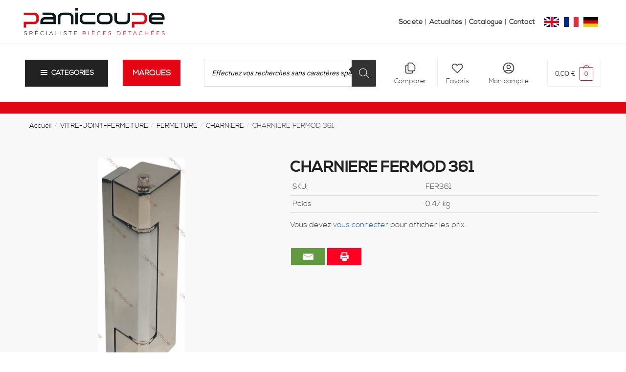

--- FILE ---
content_type: text/html; charset=UTF-8
request_url: https://panicoupe.fr/p/charniere-fermod-361/
body_size: 78408
content:
<!doctype html>
<html lang="fr-FR">
<head><meta charset="UTF-8"><script>if(navigator.userAgent.match(/MSIE|Internet Explorer/i)||navigator.userAgent.match(/Trident\/7\..*?rv:11/i)){var href=document.location.href;if(!href.match(/[?&]nowprocket/)){if(href.indexOf("?")==-1){if(href.indexOf("#")==-1){document.location.href=href+"?nowprocket=1"}else{document.location.href=href.replace("#","?nowprocket=1#")}}else{if(href.indexOf("#")==-1){document.location.href=href+"&nowprocket=1"}else{document.location.href=href.replace("#","&nowprocket=1#")}}}}</script><script>(()=>{class RocketLazyLoadScripts{constructor(){this.v="1.2.5.1",this.triggerEvents=["keydown","mousedown","mousemove","touchmove","touchstart","touchend","wheel"],this.userEventHandler=this.t.bind(this),this.touchStartHandler=this.i.bind(this),this.touchMoveHandler=this.o.bind(this),this.touchEndHandler=this.h.bind(this),this.clickHandler=this.u.bind(this),this.interceptedClicks=[],this.interceptedClickListeners=[],this.l(this),window.addEventListener("pageshow",(t=>{this.persisted=t.persisted,this.everythingLoaded&&this.m()})),document.addEventListener("DOMContentLoaded",(()=>{this.p()})),this.delayedScripts={normal:[],async:[],defer:[]},this.trash=[],this.allJQueries=[]}k(t){document.hidden?t.t():(this.triggerEvents.forEach((e=>window.addEventListener(e,t.userEventHandler,{passive:!0}))),window.addEventListener("touchstart",t.touchStartHandler,{passive:!0}),window.addEventListener("mousedown",t.touchStartHandler),document.addEventListener("visibilitychange",t.userEventHandler))}_(){this.triggerEvents.forEach((t=>window.removeEventListener(t,this.userEventHandler,{passive:!0}))),document.removeEventListener("visibilitychange",this.userEventHandler)}i(t){"HTML"!==t.target.tagName&&(window.addEventListener("touchend",this.touchEndHandler),window.addEventListener("mouseup",this.touchEndHandler),window.addEventListener("touchmove",this.touchMoveHandler,{passive:!0}),window.addEventListener("mousemove",this.touchMoveHandler),t.target.addEventListener("click",this.clickHandler),this.L(t.target,!0),this.M(t.target,"onclick","rocket-onclick"),this.C())}o(t){window.removeEventListener("touchend",this.touchEndHandler),window.removeEventListener("mouseup",this.touchEndHandler),window.removeEventListener("touchmove",this.touchMoveHandler,{passive:!0}),window.removeEventListener("mousemove",this.touchMoveHandler),t.target.removeEventListener("click",this.clickHandler),this.L(t.target,!1),this.M(t.target,"rocket-onclick","onclick"),this.O()}h(){window.removeEventListener("touchend",this.touchEndHandler),window.removeEventListener("mouseup",this.touchEndHandler),window.removeEventListener("touchmove",this.touchMoveHandler,{passive:!0}),window.removeEventListener("mousemove",this.touchMoveHandler)}u(t){t.target.removeEventListener("click",this.clickHandler),this.L(t.target,!1),this.M(t.target,"rocket-onclick","onclick"),this.interceptedClicks.push(t),t.preventDefault(),t.stopPropagation(),t.stopImmediatePropagation(),this.O()}D(){window.removeEventListener("touchstart",this.touchStartHandler,{passive:!0}),window.removeEventListener("mousedown",this.touchStartHandler),this.interceptedClicks.forEach((t=>{t.target.dispatchEvent(new MouseEvent("click",{view:t.view,bubbles:!0,cancelable:!0}))}))}l(t){EventTarget.prototype.addEventListenerBase=EventTarget.prototype.addEventListener,EventTarget.prototype.addEventListener=function(e,i,o){"click"!==e||t.windowLoaded||i===t.clickHandler||t.interceptedClickListeners.push({target:this,func:i,options:o}),(this||window).addEventListenerBase(e,i,o)}}L(t,e){this.interceptedClickListeners.forEach((i=>{i.target===t&&(e?t.removeEventListener("click",i.func,i.options):t.addEventListener("click",i.func,i.options))})),t.parentNode!==document.documentElement&&this.L(t.parentNode,e)}S(){return new Promise((t=>{this.T?this.O=t:t()}))}C(){this.T=!0}O(){this.T=!1}M(t,e,i){t.hasAttribute&&t.hasAttribute(e)&&(event.target.setAttribute(i,event.target.getAttribute(e)),event.target.removeAttribute(e))}t(){this._(this),"loading"===document.readyState?document.addEventListener("DOMContentLoaded",this.R.bind(this)):this.R()}p(){let t=[];document.querySelectorAll("script[type=rocketlazyloadscript][data-rocket-src]").forEach((e=>{let i=e.getAttribute("data-rocket-src");if(i&&0!==i.indexOf("data:")){0===i.indexOf("//")&&(i=location.protocol+i);try{const o=new URL(i).origin;o!==location.origin&&t.push({src:o,crossOrigin:e.crossOrigin||"module"===e.getAttribute("data-rocket-type")})}catch(t){}}})),t=[...new Map(t.map((t=>[JSON.stringify(t),t]))).values()],this.j(t,"preconnect")}async R(){this.lastBreath=Date.now(),this.P(this),this.F(this),this.q(),this.A(),this.I(),await this.U(this.delayedScripts.normal),await this.U(this.delayedScripts.defer),await this.U(this.delayedScripts.async);try{await this.W(),await this.H(this),await this.J()}catch(t){console.error(t)}window.dispatchEvent(new Event("rocket-allScriptsLoaded")),this.everythingLoaded=!0,this.S().then((()=>{this.D()})),this.N()}A(){document.querySelectorAll("script[type=rocketlazyloadscript]").forEach((t=>{t.hasAttribute("data-rocket-src")?t.hasAttribute("async")&&!1!==t.async?this.delayedScripts.async.push(t):t.hasAttribute("defer")&&!1!==t.defer||"module"===t.getAttribute("data-rocket-type")?this.delayedScripts.defer.push(t):this.delayedScripts.normal.push(t):this.delayedScripts.normal.push(t)}))}async B(t){if(await this.G(),!0!==t.noModule||!("noModule"in HTMLScriptElement.prototype))return new Promise((e=>{let i;function o(){(i||t).setAttribute("data-rocket-status","executed"),e()}try{if(navigator.userAgent.indexOf("Firefox/")>0||""===navigator.vendor)i=document.createElement("script"),[...t.attributes].forEach((t=>{let e=t.nodeName;"type"!==e&&("data-rocket-type"===e&&(e="type"),"data-rocket-src"===e&&(e="src"),i.setAttribute(e,t.nodeValue))})),t.text&&(i.text=t.text),i.hasAttribute("src")?(i.addEventListener("load",o),i.addEventListener("error",(function(){i.setAttribute("data-rocket-status","failed"),e()})),setTimeout((()=>{i.isConnected||e()}),1)):(i.text=t.text,o()),t.parentNode.replaceChild(i,t);else{const i=t.getAttribute("data-rocket-type"),n=t.getAttribute("data-rocket-src");i?(t.type=i,t.removeAttribute("data-rocket-type")):t.removeAttribute("type"),t.addEventListener("load",o),t.addEventListener("error",(function(){t.setAttribute("data-rocket-status","failed"),e()})),n?(t.removeAttribute("data-rocket-src"),t.src=n):t.src="data:text/javascript;base64,"+window.btoa(unescape(encodeURIComponent(t.text)))}}catch(i){t.setAttribute("data-rocket-status","failed"),e()}}));t.setAttribute("data-rocket-status","skipped")}async U(t){const e=t.shift();return e&&e.isConnected?(await this.B(e),this.U(t)):Promise.resolve()}I(){this.j([...this.delayedScripts.normal,...this.delayedScripts.defer,...this.delayedScripts.async],"preload")}j(t,e){var i=document.createDocumentFragment();t.forEach((t=>{const o=t.getAttribute&&t.getAttribute("data-rocket-src")||t.src;if(o){const n=document.createElement("link");n.href=o,n.rel=e,"preconnect"!==e&&(n.as="script"),t.getAttribute&&"module"===t.getAttribute("data-rocket-type")&&(n.crossOrigin=!0),t.crossOrigin&&(n.crossOrigin=t.crossOrigin),t.integrity&&(n.integrity=t.integrity),i.appendChild(n),this.trash.push(n)}})),document.head.appendChild(i)}P(t){let e={};function i(i,o){return e[o].eventsToRewrite.indexOf(i)>=0&&!t.everythingLoaded?"rocket-"+i:i}function o(t,o){!function(t){e[t]||(e[t]={originalFunctions:{add:t.addEventListener,remove:t.removeEventListener},eventsToRewrite:[]},t.addEventListener=function(){arguments[0]=i(arguments[0],t),e[t].originalFunctions.add.apply(t,arguments)},t.removeEventListener=function(){arguments[0]=i(arguments[0],t),e[t].originalFunctions.remove.apply(t,arguments)})}(t),e[t].eventsToRewrite.push(o)}function n(e,i){let o=e[i];e[i]=null,Object.defineProperty(e,i,{get:()=>o||function(){},set(n){t.everythingLoaded?o=n:e["rocket"+i]=o=n}})}o(document,"DOMContentLoaded"),o(window,"DOMContentLoaded"),o(window,"load"),o(window,"pageshow"),o(document,"readystatechange"),n(document,"onreadystatechange"),n(window,"onload"),n(window,"onpageshow")}F(t){let e;function i(e){return t.everythingLoaded?e:e.split(" ").map((t=>"load"===t||0===t.indexOf("load.")?"rocket-jquery-load":t)).join(" ")}function o(o){if(o&&o.fn&&!t.allJQueries.includes(o)){o.fn.ready=o.fn.init.prototype.ready=function(e){return t.domReadyFired?e.bind(document)(o):document.addEventListener("rocket-DOMContentLoaded",(()=>e.bind(document)(o))),o([])};const e=o.fn.on;o.fn.on=o.fn.init.prototype.on=function(){return this[0]===window&&("string"==typeof arguments[0]||arguments[0]instanceof String?arguments[0]=i(arguments[0]):"object"==typeof arguments[0]&&Object.keys(arguments[0]).forEach((t=>{const e=arguments[0][t];delete arguments[0][t],arguments[0][i(t)]=e}))),e.apply(this,arguments),this},t.allJQueries.push(o)}e=o}o(window.jQuery),Object.defineProperty(window,"jQuery",{get:()=>e,set(t){o(t)}})}async H(t){const e=document.querySelector("script[data-webpack]");e&&(await async function(){return new Promise((t=>{e.addEventListener("load",t),e.addEventListener("error",t)}))}(),await t.K(),await t.H(t))}async W(){this.domReadyFired=!0,await this.G(),document.dispatchEvent(new Event("rocket-readystatechange")),await this.G(),document.rocketonreadystatechange&&document.rocketonreadystatechange(),await this.G(),document.dispatchEvent(new Event("rocket-DOMContentLoaded")),await this.G(),window.dispatchEvent(new Event("rocket-DOMContentLoaded"))}async J(){await this.G(),document.dispatchEvent(new Event("rocket-readystatechange")),await this.G(),document.rocketonreadystatechange&&document.rocketonreadystatechange(),await this.G(),window.dispatchEvent(new Event("rocket-load")),await this.G(),window.rocketonload&&window.rocketonload(),await this.G(),this.allJQueries.forEach((t=>t(window).trigger("rocket-jquery-load"))),await this.G();const t=new Event("rocket-pageshow");t.persisted=this.persisted,window.dispatchEvent(t),await this.G(),window.rocketonpageshow&&window.rocketonpageshow({persisted:this.persisted}),this.windowLoaded=!0}m(){document.onreadystatechange&&document.onreadystatechange(),window.onload&&window.onload(),window.onpageshow&&window.onpageshow({persisted:this.persisted})}q(){const t=new Map;document.write=document.writeln=function(e){const i=document.currentScript;i||console.error("WPRocket unable to document.write this: "+e);const o=document.createRange(),n=i.parentElement;let s=t.get(i);void 0===s&&(s=i.nextSibling,t.set(i,s));const c=document.createDocumentFragment();o.setStart(c,0),c.appendChild(o.createContextualFragment(e)),n.insertBefore(c,s)}}async G(){Date.now()-this.lastBreath>45&&(await this.K(),this.lastBreath=Date.now())}async K(){return document.hidden?new Promise((t=>setTimeout(t))):new Promise((t=>requestAnimationFrame(t)))}N(){this.trash.forEach((t=>t.remove()))}static run(){const t=new RocketLazyLoadScripts;t.k(t)}}RocketLazyLoadScripts.run()})();</script>

<meta name="viewport" content="height=device-height, width=device-width, initial-scale=1">
<link rel="profile" href="https://gmpg.org/xfn/11">
<link rel="pingback" href="https://panicoupe.fr/xmlrpc.php">


<script data-cfasync="false" data-no-defer="1" data-no-minify="1" data-no-optimize="1">var ewww_webp_supported=!1;function check_webp_feature(A,e){var w;e=void 0!==e?e:function(){},ewww_webp_supported?e(ewww_webp_supported):((w=new Image).onload=function(){ewww_webp_supported=0<w.width&&0<w.height,e&&e(ewww_webp_supported)},w.onerror=function(){e&&e(!1)},w.src="data:image/webp;base64,"+{alpha:"UklGRkoAAABXRUJQVlA4WAoAAAAQAAAAAAAAAAAAQUxQSAwAAAARBxAR/Q9ERP8DAABWUDggGAAAABQBAJ0BKgEAAQAAAP4AAA3AAP7mtQAAAA=="}[A])}check_webp_feature("alpha");</script><script data-cfasync="false" data-no-defer="1" data-no-minify="1" data-no-optimize="1">var Arrive=function(c,w){"use strict";if(c.MutationObserver&&"undefined"!=typeof HTMLElement){var r,a=0,u=(r=HTMLElement.prototype.matches||HTMLElement.prototype.webkitMatchesSelector||HTMLElement.prototype.mozMatchesSelector||HTMLElement.prototype.msMatchesSelector,{matchesSelector:function(e,t){return e instanceof HTMLElement&&r.call(e,t)},addMethod:function(e,t,r){var a=e[t];e[t]=function(){return r.length==arguments.length?r.apply(this,arguments):"function"==typeof a?a.apply(this,arguments):void 0}},callCallbacks:function(e,t){t&&t.options.onceOnly&&1==t.firedElems.length&&(e=[e[0]]);for(var r,a=0;r=e[a];a++)r&&r.callback&&r.callback.call(r.elem,r.elem);t&&t.options.onceOnly&&1==t.firedElems.length&&t.me.unbindEventWithSelectorAndCallback.call(t.target,t.selector,t.callback)},checkChildNodesRecursively:function(e,t,r,a){for(var i,n=0;i=e[n];n++)r(i,t,a)&&a.push({callback:t.callback,elem:i}),0<i.childNodes.length&&u.checkChildNodesRecursively(i.childNodes,t,r,a)},mergeArrays:function(e,t){var r,a={};for(r in e)e.hasOwnProperty(r)&&(a[r]=e[r]);for(r in t)t.hasOwnProperty(r)&&(a[r]=t[r]);return a},toElementsArray:function(e){return e=void 0!==e&&("number"!=typeof e.length||e===c)?[e]:e}}),e=(l.prototype.addEvent=function(e,t,r,a){a={target:e,selector:t,options:r,callback:a,firedElems:[]};return this._beforeAdding&&this._beforeAdding(a),this._eventsBucket.push(a),a},l.prototype.removeEvent=function(e){for(var t,r=this._eventsBucket.length-1;t=this._eventsBucket[r];r--)e(t)&&(this._beforeRemoving&&this._beforeRemoving(t),(t=this._eventsBucket.splice(r,1))&&t.length&&(t[0].callback=null))},l.prototype.beforeAdding=function(e){this._beforeAdding=e},l.prototype.beforeRemoving=function(e){this._beforeRemoving=e},l),t=function(i,n){var o=new e,l=this,s={fireOnAttributesModification:!1};return o.beforeAdding(function(t){var e=t.target;e!==c.document&&e!==c||(e=document.getElementsByTagName("html")[0]);var r=new MutationObserver(function(e){n.call(this,e,t)}),a=i(t.options);r.observe(e,a),t.observer=r,t.me=l}),o.beforeRemoving(function(e){e.observer.disconnect()}),this.bindEvent=function(e,t,r){t=u.mergeArrays(s,t);for(var a=u.toElementsArray(this),i=0;i<a.length;i++)o.addEvent(a[i],e,t,r)},this.unbindEvent=function(){var r=u.toElementsArray(this);o.removeEvent(function(e){for(var t=0;t<r.length;t++)if(this===w||e.target===r[t])return!0;return!1})},this.unbindEventWithSelectorOrCallback=function(r){var a=u.toElementsArray(this),i=r,e="function"==typeof r?function(e){for(var t=0;t<a.length;t++)if((this===w||e.target===a[t])&&e.callback===i)return!0;return!1}:function(e){for(var t=0;t<a.length;t++)if((this===w||e.target===a[t])&&e.selector===r)return!0;return!1};o.removeEvent(e)},this.unbindEventWithSelectorAndCallback=function(r,a){var i=u.toElementsArray(this);o.removeEvent(function(e){for(var t=0;t<i.length;t++)if((this===w||e.target===i[t])&&e.selector===r&&e.callback===a)return!0;return!1})},this},i=new function(){var s={fireOnAttributesModification:!1,onceOnly:!1,existing:!1};function n(e,t,r){return!(!u.matchesSelector(e,t.selector)||(e._id===w&&(e._id=a++),-1!=t.firedElems.indexOf(e._id)))&&(t.firedElems.push(e._id),!0)}var c=(i=new t(function(e){var t={attributes:!1,childList:!0,subtree:!0};return e.fireOnAttributesModification&&(t.attributes=!0),t},function(e,i){e.forEach(function(e){var t=e.addedNodes,r=e.target,a=[];null!==t&&0<t.length?u.checkChildNodesRecursively(t,i,n,a):"attributes"===e.type&&n(r,i)&&a.push({callback:i.callback,elem:r}),u.callCallbacks(a,i)})})).bindEvent;return i.bindEvent=function(e,t,r){t=void 0===r?(r=t,s):u.mergeArrays(s,t);var a=u.toElementsArray(this);if(t.existing){for(var i=[],n=0;n<a.length;n++)for(var o=a[n].querySelectorAll(e),l=0;l<o.length;l++)i.push({callback:r,elem:o[l]});if(t.onceOnly&&i.length)return r.call(i[0].elem,i[0].elem);setTimeout(u.callCallbacks,1,i)}c.call(this,e,t,r)},i},o=new function(){var a={};function i(e,t){return u.matchesSelector(e,t.selector)}var n=(o=new t(function(){return{childList:!0,subtree:!0}},function(e,r){e.forEach(function(e){var t=e.removedNodes,e=[];null!==t&&0<t.length&&u.checkChildNodesRecursively(t,r,i,e),u.callCallbacks(e,r)})})).bindEvent;return o.bindEvent=function(e,t,r){t=void 0===r?(r=t,a):u.mergeArrays(a,t),n.call(this,e,t,r)},o};d(HTMLElement.prototype),d(NodeList.prototype),d(HTMLCollection.prototype),d(HTMLDocument.prototype),d(Window.prototype);var n={};return s(i,n,"unbindAllArrive"),s(o,n,"unbindAllLeave"),n}function l(){this._eventsBucket=[],this._beforeAdding=null,this._beforeRemoving=null}function s(e,t,r){u.addMethod(t,r,e.unbindEvent),u.addMethod(t,r,e.unbindEventWithSelectorOrCallback),u.addMethod(t,r,e.unbindEventWithSelectorAndCallback)}function d(e){e.arrive=i.bindEvent,s(i,e,"unbindArrive"),e.leave=o.bindEvent,s(o,e,"unbindLeave")}}(window,void 0),ewww_webp_supported=!1;function check_webp_feature(e,t){var r;ewww_webp_supported?t(ewww_webp_supported):((r=new Image).onload=function(){ewww_webp_supported=0<r.width&&0<r.height,t(ewww_webp_supported)},r.onerror=function(){t(!1)},r.src="data:image/webp;base64,"+{alpha:"UklGRkoAAABXRUJQVlA4WAoAAAAQAAAAAAAAAAAAQUxQSAwAAAARBxAR/Q9ERP8DAABWUDggGAAAABQBAJ0BKgEAAQAAAP4AAA3AAP7mtQAAAA==",animation:"UklGRlIAAABXRUJQVlA4WAoAAAASAAAAAAAAAAAAQU5JTQYAAAD/////AABBTk1GJgAAAAAAAAAAAAAAAAAAAGQAAABWUDhMDQAAAC8AAAAQBxAREYiI/gcA"}[e])}function ewwwLoadImages(e){if(e){for(var t=document.querySelectorAll(".batch-image img, .image-wrapper a, .ngg-pro-masonry-item a, .ngg-galleria-offscreen-seo-wrapper a"),r=0,a=t.length;r<a;r++)ewwwAttr(t[r],"data-src",t[r].getAttribute("data-webp")),ewwwAttr(t[r],"data-thumbnail",t[r].getAttribute("data-webp-thumbnail"));for(var i=document.querySelectorAll("div.woocommerce-product-gallery__image"),r=0,a=i.length;r<a;r++)ewwwAttr(i[r],"data-thumb",i[r].getAttribute("data-webp-thumb"))}for(var n=document.querySelectorAll("video"),r=0,a=n.length;r<a;r++)ewwwAttr(n[r],"poster",e?n[r].getAttribute("data-poster-webp"):n[r].getAttribute("data-poster-image"));for(var o,l=document.querySelectorAll("img.ewww_webp_lazy_load"),r=0,a=l.length;r<a;r++)e&&(ewwwAttr(l[r],"data-lazy-srcset",l[r].getAttribute("data-lazy-srcset-webp")),ewwwAttr(l[r],"data-srcset",l[r].getAttribute("data-srcset-webp")),ewwwAttr(l[r],"data-lazy-src",l[r].getAttribute("data-lazy-src-webp")),ewwwAttr(l[r],"data-src",l[r].getAttribute("data-src-webp")),ewwwAttr(l[r],"data-orig-file",l[r].getAttribute("data-webp-orig-file")),ewwwAttr(l[r],"data-medium-file",l[r].getAttribute("data-webp-medium-file")),ewwwAttr(l[r],"data-large-file",l[r].getAttribute("data-webp-large-file")),null!=(o=l[r].getAttribute("srcset"))&&!1!==o&&o.includes("R0lGOD")&&ewwwAttr(l[r],"src",l[r].getAttribute("data-lazy-src-webp"))),l[r].className=l[r].className.replace(/\bewww_webp_lazy_load\b/,"");for(var s=document.querySelectorAll(".ewww_webp"),r=0,a=s.length;r<a;r++)e?(ewwwAttr(s[r],"srcset",s[r].getAttribute("data-srcset-webp")),ewwwAttr(s[r],"src",s[r].getAttribute("data-src-webp")),ewwwAttr(s[r],"data-orig-file",s[r].getAttribute("data-webp-orig-file")),ewwwAttr(s[r],"data-medium-file",s[r].getAttribute("data-webp-medium-file")),ewwwAttr(s[r],"data-large-file",s[r].getAttribute("data-webp-large-file")),ewwwAttr(s[r],"data-large_image",s[r].getAttribute("data-webp-large_image")),ewwwAttr(s[r],"data-src",s[r].getAttribute("data-webp-src"))):(ewwwAttr(s[r],"srcset",s[r].getAttribute("data-srcset-img")),ewwwAttr(s[r],"src",s[r].getAttribute("data-src-img"))),s[r].className=s[r].className.replace(/\bewww_webp\b/,"ewww_webp_loaded");window.jQuery&&jQuery.fn.isotope&&jQuery.fn.imagesLoaded&&(jQuery(".fusion-posts-container-infinite").imagesLoaded(function(){jQuery(".fusion-posts-container-infinite").hasClass("isotope")&&jQuery(".fusion-posts-container-infinite").isotope()}),jQuery(".fusion-portfolio:not(.fusion-recent-works) .fusion-portfolio-wrapper").imagesLoaded(function(){jQuery(".fusion-portfolio:not(.fusion-recent-works) .fusion-portfolio-wrapper").isotope()}))}function ewwwWebPInit(e){ewwwLoadImages(e),ewwwNggLoadGalleries(e),document.arrive(".ewww_webp",function(){ewwwLoadImages(e)}),document.arrive(".ewww_webp_lazy_load",function(){ewwwLoadImages(e)}),document.arrive("videos",function(){ewwwLoadImages(e)}),"loading"==document.readyState?document.addEventListener("DOMContentLoaded",ewwwJSONParserInit):("undefined"!=typeof galleries&&ewwwNggParseGalleries(e),ewwwWooParseVariations(e))}function ewwwAttr(e,t,r){null!=r&&!1!==r&&e.setAttribute(t,r)}function ewwwJSONParserInit(){"undefined"!=typeof galleries&&check_webp_feature("alpha",ewwwNggParseGalleries),check_webp_feature("alpha",ewwwWooParseVariations)}function ewwwWooParseVariations(e){if(e)for(var t=document.querySelectorAll("form.variations_form"),r=0,a=t.length;r<a;r++){var i=t[r].getAttribute("data-product_variations"),n=!1;try{for(var o in i=JSON.parse(i))void 0!==i[o]&&void 0!==i[o].image&&(void 0!==i[o].image.src_webp&&(i[o].image.src=i[o].image.src_webp,n=!0),void 0!==i[o].image.srcset_webp&&(i[o].image.srcset=i[o].image.srcset_webp,n=!0),void 0!==i[o].image.full_src_webp&&(i[o].image.full_src=i[o].image.full_src_webp,n=!0),void 0!==i[o].image.gallery_thumbnail_src_webp&&(i[o].image.gallery_thumbnail_src=i[o].image.gallery_thumbnail_src_webp,n=!0),void 0!==i[o].image.thumb_src_webp&&(i[o].image.thumb_src=i[o].image.thumb_src_webp,n=!0));n&&ewwwAttr(t[r],"data-product_variations",JSON.stringify(i))}catch(e){}}}function ewwwNggParseGalleries(e){if(e)for(var t in galleries){var r=galleries[t];galleries[t].images_list=ewwwNggParseImageList(r.images_list)}}function ewwwNggLoadGalleries(e){e&&document.addEventListener("ngg.galleria.themeadded",function(e,t){window.ngg_galleria._create_backup=window.ngg_galleria.create,window.ngg_galleria.create=function(e,t){var r=$(e).data("id");return galleries["gallery_"+r].images_list=ewwwNggParseImageList(galleries["gallery_"+r].images_list),window.ngg_galleria._create_backup(e,t)}})}function ewwwNggParseImageList(e){for(var t in e){var r=e[t];if(void 0!==r["image-webp"]&&(e[t].image=r["image-webp"],delete e[t]["image-webp"]),void 0!==r["thumb-webp"]&&(e[t].thumb=r["thumb-webp"],delete e[t]["thumb-webp"]),void 0!==r.full_image_webp&&(e[t].full_image=r.full_image_webp,delete e[t].full_image_webp),void 0!==r.srcsets)for(var a in r.srcsets)nggSrcset=r.srcsets[a],void 0!==r.srcsets[a+"-webp"]&&(e[t].srcsets[a]=r.srcsets[a+"-webp"],delete e[t].srcsets[a+"-webp"]);if(void 0!==r.full_srcsets)for(var i in r.full_srcsets)nggFSrcset=r.full_srcsets[i],void 0!==r.full_srcsets[i+"-webp"]&&(e[t].full_srcsets[i]=r.full_srcsets[i+"-webp"],delete e[t].full_srcsets[i+"-webp"])}return e}check_webp_feature("alpha",ewwwWebPInit);</script>				<script type="rocketlazyloadscript">document.documentElement.className = document.documentElement.className + ' yes-js js_active js'</script>
				<meta name='robots' content='index, follow, max-image-preview:large, max-snippet:-1, max-video-preview:-1' />
<link rel="alternate" hreflang="fr" href="https://panicoupe.fr/p/charniere-fermod-361/" />
<link rel="alternate" hreflang="de" href="https://panicoupe.de/p/scharnier-fermod-361/" />
<link rel="alternate" hreflang="en" href="https://panicoupe.com/p/fermod-361-hinge/" />
<link rel="alternate" hreflang="x-default" href="https://panicoupe.fr/p/charniere-fermod-361/" />

	<!-- This site is optimized with the Yoast SEO plugin v22.5 - https://yoast.com/wordpress/plugins/seo/ -->
	<title>CHARNIERE FERMOD 361 | Panicoupe</title>
	<meta name="description" content="Commandez votre CHARNIERE FERMOD 361 au meilleur prix sur Panicoupe.fr. Votre spécialiste de la pièce détachée. Plus de 11000 références en stock livrées sous 24h." />
	<link rel="canonical" href="https://panicoupe.fr/p/charniere-fermod-361/" />
	<meta property="og:locale" content="fr_FR" />
	<meta property="og:type" content="article" />
	<meta property="og:title" content="CHARNIERE FERMOD 361 | Panicoupe" />
	<meta property="og:description" content="Commandez votre CHARNIERE FERMOD 361 au meilleur prix sur Panicoupe.fr. Votre spécialiste de la pièce détachée. Plus de 11000 références en stock livrées sous 24h." />
	<meta property="og:url" content="https://panicoupe.fr/p/charniere-fermod-361/" />
	<meta property="og:site_name" content="Panicoupe" />
	<meta property="article:modified_time" content="2026-01-05T20:50:12+00:00" />
	<meta property="og:image" content="https://panicoupe.fr/wp-content/uploads/2024/04/fer361.jpg" />
	<meta property="og:image:width" content="407" />
	<meta property="og:image:height" content="1024" />
	<meta property="og:image:type" content="image/jpeg" />
	<meta name="twitter:card" content="summary_large_image" />
	<script type="application/ld+json" class="yoast-schema-graph">{"@context":"https://schema.org","@graph":[{"@type":"WebPage","@id":"https://panicoupe.fr/p/charniere-fermod-361/","url":"https://panicoupe.fr/p/charniere-fermod-361/","name":"CHARNIERE FERMOD 361 | Panicoupe","isPartOf":{"@id":"https://panicoupe.fr/#website"},"primaryImageOfPage":{"@id":"https://panicoupe.fr/p/charniere-fermod-361/#primaryimage"},"image":{"@id":"https://panicoupe.fr/p/charniere-fermod-361/#primaryimage"},"thumbnailUrl":"https://panicoupe.fr/wp-content/uploads/2024/04/fer361.jpg","datePublished":"2023-09-30T11:27:27+00:00","dateModified":"2026-01-05T20:50:12+00:00","description":"Commandez votre CHARNIERE FERMOD 361 au meilleur prix sur Panicoupe.fr. Votre spécialiste de la pièce détachée. Plus de 11000 références en stock livrées sous 24h.","breadcrumb":{"@id":"https://panicoupe.fr/p/charniere-fermod-361/#breadcrumb"},"inLanguage":"fr-FR","potentialAction":[{"@type":"ReadAction","target":["https://panicoupe.fr/p/charniere-fermod-361/"]}]},{"@type":"ImageObject","inLanguage":"fr-FR","@id":"https://panicoupe.fr/p/charniere-fermod-361/#primaryimage","url":"https://panicoupe.fr/wp-content/uploads/2024/04/fer361.jpg","contentUrl":"https://panicoupe.fr/wp-content/uploads/2024/04/fer361.jpg","width":407,"height":1024},{"@type":"BreadcrumbList","@id":"https://panicoupe.fr/p/charniere-fermod-361/#breadcrumb","itemListElement":[{"@type":"ListItem","position":1,"name":"Accueil","item":"https://panicoupe.fr/"},{"@type":"ListItem","position":2,"name":"Catalogue","item":"https://panicoupe.fr/catalogue/"},{"@type":"ListItem","position":3,"name":"CHARNIERE FERMOD 361"}]},{"@type":"WebSite","@id":"https://panicoupe.fr/#website","url":"https://panicoupe.fr/","name":"Panicoupe","description":"Spécialiste Pièces détachées","publisher":{"@id":"https://panicoupe.fr/#organization"},"potentialAction":[{"@type":"SearchAction","target":{"@type":"EntryPoint","urlTemplate":"https://panicoupe.fr/?s={search_term_string}"},"query-input":"required name=search_term_string"}],"inLanguage":"fr-FR"},{"@type":"Organization","@id":"https://panicoupe.fr/#organization","name":"Panicoupe","url":"https://panicoupe.fr/","logo":{"@type":"ImageObject","inLanguage":"fr-FR","@id":"https://panicoupe.fr/#/schema/logo/image/","url":"","contentUrl":"","caption":"Panicoupe"},"image":{"@id":"https://panicoupe.fr/#/schema/logo/image/"}}]}</script>
	<!-- / Yoast SEO plugin. -->


<link rel='dns-prefetch' href='//www.googletagmanager.com' />
<link rel='dns-prefetch' href='//tarteaucitron.io' />
<link rel='dns-prefetch' href='//sibautomation.com' />
<link rel='dns-prefetch' href='//pushalert.co' />

<style>html{font-family:sans-serif;-ms-text-size-adjust:100%;-webkit-text-size-adjust:100%;scrollbar-gutter:stable}body{margin:0;-ms-word-wrap:break-word;word-wrap:break-word;overflow-x:hidden;font-family:-apple-system,BlinkMacSystemFont,"Segoe UI",Roboto,Oxygen-Sans,Ubuntu,Cantarell,"Helvetica Neue",sans-serif;font-size:16px}body,button,input{line-height:1.618;text-rendering:optimizelegibility}header,main,nav{display:block}a{color:#2c2d33;background-color:transparent;text-decoration:none}a,button,input{-ms-touch-action:manipulation;touch-action:manipulation}img{max-width:100%;height:auto;border:0;border-radius:0}svg:not(:root){overflow:hidden}button{overflow:visible}button,select{text-transform:none}button::-moz-focus-inner,input::-moz-focus-inner{padding:0;border:0}input[type=search]::-webkit-search-cancel-button,input[type=search]::-webkit-search-decoration{-webkit-appearance:none}ul{padding:0}body,button,input{line-height:1.618;text-rendering:optimizeLegibility}h1,h2{margin:0 0 15px;color:#131315}h4{margin:0 0 10px;color:#131315}h1,h2{line-height:1.214}h1{font-size:2.617924em;letter-spacing:-1px}h2{font-size:2em}h4{font-size:1.41575em}p+h2,p+h4,ul+h2{margin-top:1.2906835em}p{margin:0 0 1.41575em}ul{margin:0 0 1.41575em 20px}ul{list-style:disc}ins{background:0 0;font-weight:400;text-decoration:none}*{box-sizing:border-box}.header-widget-region{color:#fff;background-color:#dc9814;text-align:center;position:relative}.header-widget-region p{margin:0}.site-header{position:relative}.site-header .custom-logo-link img{width:auto}.site-header .widget{margin-bottom:0}.site-branding a{color:#111;font-weight:bold}.site-branding p{margin-top:5px;margin-bottom:0;color:#555;font-size:12px}.site-content{outline:0}.alignright{display:inline;margin-top:5px}.alignright{float:right;margin-left:2.5em}.aligncenter{display:block;clear:both;margin:0 auto}.screen-reader-text{clip:rect(1px 1px 1px 1px);clip:rect(1px,1px,1px,1px);position:absolute!important;color:#000}.post .wp-post-image{margin-right:auto;margin-bottom:1.618em;margin-left:auto}.post .wp-post-image{margin-top:-1em;width:100%}header .widget_product_search form{margin-bottom:0}input[type="search"]{border-radius:0}button,input,select{vertical-align:baseline}select{margin:0}button,input{margin:0;font-size:100%}button{border:none}.button{display:inline-block;padding:0.6180469716em 1.41575em;border:0;border-color:#43454b;border-radius:4px;outline:0;background:0 0;background-color:#43454b;text-shadow:none;text-decoration:none;-webkit-appearance:none}input[type="search"]::-webkit-search-decoration{-webkit-appearance:none}input[type="search"]::-webkit-input-placeholder{color:#555}input[type="search"]::-moz-placeholder{color:#555}input[type="search"]:-ms-input-placeholder{color:#555}input[type="search"]{box-sizing:border-box;padding:0.5180469716em;outline:0;color:#222;box-shadow:inset 0 1px 1px rgba(0,0,0,0.125);-webkit-appearance:none;width:100%;font-weight:400}input[type="url"]{width:100%}input[type="url"]{box-sizing:border-box;padding:0.5180469716em;outline:0;color:#222;box-shadow:inset 0 1px 1px rgba(0,0,0,0.125);font-weight:400;-webkit-appearance:none}.widget_product_search form input[type="search"]{width:100%}.menu-primary-menu-container>ul>li>a{padding-right:0.55em;padding-left:0.55em}.site-header .site-header-cart{line-height:60px}.menu-primary-menu-container>ul>li:first-child>a{padding-left:0}.main-navigation ul ul{display:block;margin-left:1.41575em}.main-navigation ul li a,.secondary-navigation ul li a{display:block}.main-navigation ul li a span strong{position:absolute;color:#fff;background-color:#222;font-size:9px;padding:2px 6px;margin-left:7px;margin-top:1px;border-radius:2px}.main-navigation ul li.product p.product__categories a{display:initial}.main-navigation ul.menu li.full-width li.heading{clear:both}body .main-navigation ul.menu li.menu-item-has-children.full-width>.sub-menu-wrapper li.heading>a.sub-menu-link{clear:both;padding-top:15px}.secondary-navigation{display:block;clear:both;width:100%}.main-navigation ul,.secondary-navigation ul{display:block;margin:0;padding-left:0;list-style:none}.main-navigation ul li,.secondary-navigation ul li{display:inline-block;position:relative;margin-right:0.5px;text-align:left}.widget{margin:0 0 3.706325903em}.widget .widget-title{display:block;margin-bottom:0.65em}.widget ul{margin-left:0;list-style:none}.widget-area .widget{font-weight:400}.header-widget-region::after,.header-widget-region::before{display:table;content:""}.header-widget-region::after{clear:both}.header-widget-region .widget{margin:0;padding:1em 0}.widget_product_search form{position:relative;margin-bottom:15px}.widget_product_search form button[type="submit"]{clip:rect(1px 1px 1px 1px);clip:rect(1px,1px,1px,1px);position:absolute!important;top:0;left:0;background-color:#000;color:#fff}@media (min-width:993px){.main-header .site-header-cart a.cart-contents .count{position:relative}.menu-primary-menu-container>ul.menu{display:inline-block;min-width:600px}.col-full{box-sizing:content-box;margin-right:auto;margin-left:auto;padding:0 2.617924em}.col-full::after{display:table}.col-full::before{display:table;content:""}.col-full::after{display:block;clear:both;content:""}.site-content::after,.site-content::before{display:table;content:""}.site-content::after{clear:both}.widget-area{margin-right:0}.menu-toggle{display:none}.main-navigation ul ul li,.primary-navigation{display:block}.main-navigation ul ul{float:left;position:absolute;top:100%;left:-9999px}.main-navigation ul ul li a{width:200px}.main-navigation li.full-width ul li a{width:initial}.main-navigation li.full-width ul li a.commercekit-save-wishlist{width:30px}body .main-navigation ul.menu li.menu-item-has-children.full-width>.sub-menu-wrapper li a.button{display:inline-block;width:auto}body .main-navigation ul.products li.product{width:100%;margin-bottom:0;padding:0 0 45px 0}.main-navigation ul.menu{overflow:visible;max-height:none}.main-navigation ul.menu ul{margin-left:0}ul.menu ul li>a.sub-menu-link{padding:0.3em 0.8em;font-size:14px;font-weight:400}}body,button,input{-webkit-font-smoothing:antialiased;-moz-osx-font-smoothing:grayscale}body input[type=url]{border:1px solid #d2d6dc;border-radius:0.3rem;box-shadow:0 1px 2px 0 rgba(0,0,0,.05);font-size:15px;padding-left:0.7em;padding-right:0.7em}input[type="search"]{padding-left:43px;border:1px solid #eee;background:0 0;box-shadow:none;background-color:#fff;font-size:17px;font-weight:400}@media all and (-ms-high-contrast:none),(-ms-high-contrast:active){select{padding-right:0;background-image:none}}select::-ms-expand{display:none}.col-full{max-width:1170px}.widget ul{margin-bottom:0}.col-full,.main-navigation ul li.menu-item-has-children.full-width .container{padding-right:2.617924em;padding-left:2.617924em}@media (min-width:993px){body ul.products li.product{float:left;width:33.3333%}body ul.products li.product{margin-bottom:calc(2.5em - 40px)}}.site-header-cart a.cart-contents .count{display:inline-block;position:relative;width:auto;min-width:28px;height:28px;margin-left:5px;padding:3px;border:1px solid #dc9814;border-bottom-right-radius:3px;border-bottom-left-radius:3px;color:#dc9814;font-size:12px;line-height:22px;text-align:center;letter-spacing:-0.7px}.site-header-cart a.cart-contents .count::after{position:absolute;bottom:90%;left:50%;width:10px;height:6px;margin-bottom:1px;margin-left:-6px;border:1px solid #dc9814;border-bottom:0;border-top-left-radius:99px;border-top-right-radius:99px;content:""}#page .site-header-cart .cart-contents{display:block}body ul.products li.product{position:relative;padding-right:15px;padding-left:15px;text-align:left}body ul.products li.product img{display:block;width:100%;margin:0 auto 0em}body .main-navigation ul.menu li.menu-item-has-children.full-width>.sub-menu-wrapper li a.button,body ul.products li.product .button{display:block;position:absolute;z-index:1;bottom:0;width:calc(100% - 30px);height:40px;padding:0;border-radius:4px;opacity:0;font-size:14px;font-weight:600;line-height:40px;text-align:center}body .main-navigation ul.menu li.menu-item-has-children.full-width>.sub-menu-wrapper li a.button{position:relative}body .main-navigation ul.menu li.menu-item-has-children.full-width>.sub-menu-wrapper ul.products li.product:not(.product-category){padding-bottom:0}@media (min-width:993px){body .main-navigation ul.menu li.menu-item-has-children.full-width>.sub-menu-wrapper li a.button{width:100%}}ul.products li.product .woocommerce-loop-product__title{position:relative;width:100%;margin-top:4px;margin-bottom:4px;color:#111;font-size:16px;letter-spacing:0}ul.products li.product .price{position:relative;color:#111;font-size:14px}#secondary .widget{margin-bottom:30px;padding-bottom:25px;border-bottom:1px solid #ddd}.widget-area .widget{margin:0 0 2.35em;font-size:16px}body .widget-area .widget{color:#555}.widget .widget-title{padding:0;border:0;color:#111;font-size:17px;font-weight:400}.price ins{color:#dc9814;font-weight:400}body .price del{margin-right:8px;font-size:0.85em}.woocommerce-product-search::before{width:20px;height:20px;content:"";display:inline-block;position:absolute;z-index:1;top:0.75em;left:0.85em;background-color:#ccc;-webkit-mask-image:url("data:image/svg+xml;charset=utf8,%3Csvg width='24' height='24' viewBox='0 0 24 24' fill='none' xmlns='http://www.w3.org/2000/svg'%3E%3Cpath d='M21 21L15 15M17 10C17 13.866 13.866 17 10 17C6.13401 17 3 13.866 3 10C3 6.13401 6.13401 3 10 3C13.866 3 17 6.13401 17 10Z' stroke='%234A5568' stroke-width='2' stroke-linecap='round' stroke-linejoin='round'/%3E%3C/svg%3E");mask-image:url("data:image/svg+xml;charset=utf8,%3Csvg width='24' height='24' viewBox='0 0 24 24' fill='none' xmlns='http://www.w3.org/2000/svg'%3E%3Cpath d='M21 21L15 15M17 10C17 13.866 13.866 17 10 17C6.13401 17 3 13.866 3 10C3 6.13401 6.13401 3 10 3C13.866 3 17 6.13401 17 10Z' stroke='%234A5568' stroke-width='2' stroke-linecap='round' stroke-linejoin='round'/%3E%3C/svg%3E");-webkit-mask-position:center;-webkit-mask-repeat:no-repeat;-webkit-mask-size:contain}#secondary .textwidget p{margin-bottom:1em;font-size:14px;line-height:1.5}#secondary .textwidget h4{margin-bottom:5px;font-size:20px}.archive-header{margin-bottom:0}.site-content .woocommerce-breadcrumb{margin-bottom:0;color:#555}.single-post .archive-header{padding-bottom:1em}.woocommerce-breadcrumb a{color:#111}.woocommerce-breadcrumb a:first-of-type::before{display:none}body .main-navigation ul.menu li.menu-item-has-children.full-width>.sub-menu-wrapper li.menu-item-image a{width:initial;padding:0;color:#111}.main-navigation ul.menu ul li.menu-item-image span{font-size:11px;display:block;text-indent:-9999999px}body .main-navigation ul.menu li.menu-item-has-children.full-width>.sub-menu-wrapper li.menu-item-image a span::after{display:none}.main-navigation ul.menu ul li.menu-item-image a span.sub,.main-navigation ul.menu ul li.menu-item-image a span.sub *{font-size:14px;text-align:center;font-weight:600}.main-navigation ul.menu ul li.menu-item-image img{margin-top:-15px;margin-bottom:6px;border-radius:4px;width:100%;display:block}@media (min-width:993px){.shoptimizer-primary-navigation{color:#222}.main-navigation ul li.menu-item-has-children.full-width .container .container{padding:0}.site-header-cart .cart-contents{padding:0}.main-navigation ul.menu ul.sub-menu{padding:20px 12px;background-color:#111}body .main-navigation ul.menu>li.menu-item-has-children{position:relative}body .main-navigation ul.menu>li:not(.full-width)>.sub-menu-wrapper{visibility:hidden;position:absolute;right:0;left:0;width:200px;opacity:0;box-shadow:0 1px 15px rgba(0,0,0,0.08);transform:scale(0.8)}body .main-navigation ul.menu li.full-width.menu-item-has-children ul li>.sub-menu-wrapper{position:relative;top:auto;right:auto}body .main-navigation ul.menu li.full-width.menu-item-has-children ul li.highlight>a{color:#dc9814}body .main-navigation ul.menu li.full-width.menu-item-has-children ul li.highlight>a span::after{display:none}body .main-navigation ul.menu li.menu-item-has-children.full-width>.sub-menu-wrapper li{-webkit-column-break-inside:avoid;page-break-inside:avoid;break-inside:avoid}.main-navigation ul li.menu-item-has-children.full-width>.sub-menu-wrapper>.container>ul.sub-menu{display:flex;justify-content:center;width:100%}.main-navigation ul li.menu-item-has-children.full-width>.sub-menu-wrapper>.container>ul.sub-menu>li{display:inline-block;float:none;width:23%;margin:40px 0;padding-right:25px;padding-left:25px;border-left:1px solid #eee}.main-navigation ul li.menu-item-has-children.full-width>.sub-menu-wrapper>.container>ul.sub-menu>li:last-child{border-right:1px solid #eee}.main-navigation ul li.menu-item-has-children.full-width ul li a.woocommerce-loop-product__link,.main-navigation ul li.menu-item-has-children.full-width>.sub-menu-wrapper>.container>ul.sub-menu ul{width:100%}body .main-navigation ul.menu li.menu-item-has-children.full-width ul.sub-menu{padding:0;background-color:transparent}body .main-navigation ul.menu li.menu-item-has-children.full-width{position:inherit}body .main-navigation ul.menu li.menu-item-has-children>.sub-menu-wrapper{position:absolute;z-index:6}.main-navigation ul.menu ul.sub-menu{box-shadow:0 1px 15px rgba(0,0,0,0.08);line-height:1.4}.main-navigation ul.menu li.full-width ul.sub-menu{box-shadow:none}body .main-navigation ul.menu>li.menu-item-has-children:not(.full-width) ul li.menu-item-has-children .sub-menu-wrapper{visibility:hidden;position:absolute;top:-20px;left:220px;opacity:0}.main-navigation ul.menu>li.menu-item-has-children:not(.full-width) ul li.menu-item-has-children>a::after{position:absolute;display:inline-block;right:5px;margin-top:10px;width:13px;height:13px;content:"";background-color:#111;-webkit-transform:translateX(-50%) translateY(-50%);-ms-transform:translateX(-50%) translateY(-50%);transform:translateX(-50%) translateY(-50%);-webkit-mask-image:url("data:image/svg+xml;charset=utf8,%3Csvg width='24' height='24' viewBox='0 0 24 24' fill='none' xmlns='http://www.w3.org/2000/svg'%3E%3Cpath d='M9 5L16 12L9 19' stroke='%234A5568' stroke-width='2' stroke-linecap='round' stroke-linejoin='round'/%3E%3C/svg%3E");mask-image:url("data:image/svg+xml;charset=utf8,%3Csvg width='24' height='24' viewBox='0 0 24 24' fill='none' xmlns='http://www.w3.org/2000/svg'%3E%3Cpath d='M9 5L16 12L9 19' stroke='%234A5568' stroke-width='2' stroke-linecap='round' stroke-linejoin='round'/%3E%3C/svg%3E");-webkit-mask-position:center;-webkit-mask-repeat:no-repeat;-webkit-mask-size:contain}body .main-navigation ul.menu li.menu-item-has-children.full-width>.sub-menu-wrapper{visibility:hidden;left:0;width:100%;border-top:1px solid #eee;opacity:0;background:#fff;text-align:center;display:none}body .main-navigation ul.menu li.menu-item-has-children.full-width>.sub-menu-wrapper li{margin-bottom:3px}body .main-navigation ul.menu li.menu-item-has-children.full-width>.sub-menu-wrapper li>a.sub-menu-link{padding:2px 0}body .main-navigation ul.menu li.menu-item-has-children.full-width>.sub-menu-wrapper li a.woocommerce-loop-product__link{padding:0}.main-navigation ul.menu li.menu-item-has-children.full-width>.sub-menu-wrapper li .woocommerce-loop-product__title{margin:2px 0}body .main-navigation ul.menu li.menu-item-has-children.full-width>.sub-menu-wrapper li .woocommerce-loop-product__title a{color:#222}.menu-primary-menu-container>ul>li>a span,body .main-navigation ul.menu li.menu-item-has-children.full-width>.sub-menu-wrapper li a:not(.woocommerce-loop-product__link) span{position:relative}.main-navigation ul.menu>li.menu-item-has-children>a::after{position:relative;top:-1px}body .main-navigation ul.menu li.menu-item-has-children.full-width>.sub-menu-wrapper li.menu-item-has-children>a,body .main-navigation ul.menu li.menu-item-has-children.full-width>.sub-menu-wrapper li.heading>a{margin-bottom:5px}body .main-navigation ul.menu li.menu-item-has-children.full-width>.sub-menu-wrapper li.heading>a span::after{display:none}body .main-navigation ul.menu li.menu-item-has-children.full-width>.sub-menu-wrapper li.menu-item-has-children>a::after,body .main-navigation ul.menu li.menu-item-has-children.full-width>.sub-menu-wrapper li.menu-item-has-children>a>span::after,body .main-navigation ul.menu li.menu-item-has-children.full-width>.sub-menu-wrapper li.menu-item-product a span::after{display:none}.main-navigation ul li.menu-item-has-children.full-width ul{position:inherit;top:auto}.main-navigation ul li.menu-item-has-children.full-width .container{max-width:1170px;margin:0 auto;padding:0}body li.menu-item-product ul.products li.product .woocommerce-loop-product__title{margin-top:0;margin-bottom:0em;line-height:1.4}.menu-primary-menu-container>ul>li.menu-button>a span:before{display:none}.menu-primary-menu-container>ul>li.menu-button>a{height:60px}.menu-primary-menu-container>ul>li.menu-button>a span{padding:6px 16px;border-radius:30px;color:#fff;background:#444;font-size:13px;font-weight:700}}@media (hover:hover) and (min-width:993px){.menu-primary-menu-container>ul>li>a span::before,body .main-navigation ul.menu li.menu-item-has-children.full-width>.sub-menu-wrapper li a span::after{display:block;position:absolute;top:calc(100% + 2px);left:0;width:100%;border-bottom:1px solid #ccc;content:"";transform:scale(0,1);transform-origin:right center}}@media (min-width:993px) and (max-width:1199px){body .main-navigation ul li.menu-item-has-children.full-width .container{padding-right:2.617924em;padding-left:2.617924em}}.site-content{position:relative}.site-content::after{display:block;visibility:hidden;position:absolute;z-index:5;top:0;left:0;width:100%;height:100%;opacity:0;background:rgba(0,0,0,0.7);content:""}.col-full.topbar-wrapper{position:relative;max-width:100%;border-bottom:1px solid #eee;background-color:#fff}.top-bar{clear:both;position:relative;width:100%;color:#222;font-size:14px}.top-bar form{margin:0}.top-bar select{font-size:14px}.top-bar .col-full{display:flex;padding:0;align-items:center}.top-bar p{margin:0}.top-bar .textwidget{display:flex;margin:0;padding:0.75rem 0;align-items:center}.top-bar-left{display:flex;flex:1}.top-bar-center{display:flex;justify-content:center;max-width:45%;text-align:center}.top-bar-right{flex:1;display:flex;justify-content:flex-end}.widget_wc_aelia_currencyswitcher_widget{float:right}body .site-header{z-index:20}.site-header .col-full{display:flex;flex-wrap:wrap;align-items:center}@media (min-width:993px){.col-full.main-header{padding-top:30px;padding-bottom:30px}.site-header .custom-logo-link img{height:38px}.menu-primary-menu-container>ul>li>a{color:#fff;font-size:16px;line-height:60px}.col-full-nav{background-color:#323232;border-top:1px solid transparent}.site-header-cart .cart-contents{color:#fff}.menu-primary-menu-container>ul>li>a,.site-header-cart,.logo-mark{line-height:60px}}.site-header .site-search{margin-left:3em;flex-grow:1}.site-search{display:block}.site-header .site-branding{line-height:1}.secondary-navigation .menu a{padding:0.7em 0.875em 0;color:#111;font-size:14px}.secondary-navigation .menu li a{position:relative}.secondary-navigation .menu li:not(.ri) a{padding-top:35px}.secondary-navigation .icon-wrapper{position:absolute;top:0px;left:50%;top:5px;transform:translate(-50%,0%)}.secondary-navigation .icon-wrapper svg{width:28px;height:28px}.secondary-navigation .icon-wrapper svg path{stroke-width:1.5px}.secondary-navigation .menu-item{padding:0 5px;border-left:1px solid #eee;font-family:inherit}.secondary-navigation .menu-item:first-child{border:0}.site-header .secondary-navigation{float:right;width:initial;margin-left:auto;padding-left:1.2em}.secondary-navigation .menu{margin-right:-15px}.wc-active .site-header .site-header-cart{display:none;width:auto}.site-header-cart .cart-contents .count{opacity:1;font-size:0.8em}.site-header-cart .cart-contents::after{margin-left:10px}.site-search input[type="search"]{border:0;background:#f8f8f8;border:1px solid #f8f8f8}input[type="search"]{font-size:16px}.site-search form::before{left:15px;top:50%;margin-top:-7px;width:16px;height:16px}.site-search form input[type="search"]{position:relative;padding-left:40px;border-radius:4px;clear:both;font-size:16px;box-shadow:0 1px 2px 0 rgba(0,0,0,.05)}.logo-mark,.logo-mark img{display:inline-block;position:absolute}.menu-primary-menu-container{margin-left:0}.logo-mark{float:left;overflow:hidden;width:0;margin-right:0}.logo-mark img{position:relative;top:-1px;vertical-align:middle}#page{margin:0 auto}footer.copyright .widget:last-child img{width:auto;height:28.5px;margin:0}.woocommerce-breadcrumb .breadcrumb-separator{position:relative;top:-2px;padding:0 0.8em;opacity:0.4;font-size:0.8em}.main-navigation ul.menu>li.menu-item-has-children>a::after{display:inline-block;position:relative;top:1px;margin-left:6px;width:12px;height:12px;content:"";background-color:#fff;-webkit-mask-position:center;-webkit-mask-repeat:no-repeat;-webkit-mask-size:contain;-webkit-mask-image:url("data:image/svg+xml;charset=utf8,%3Csvg width='24' height='24' viewBox='0 0 24 24' fill='none' xmlns='http://www.w3.org/2000/svg'%3E%3Cpath d='M19 9L12 16L5 9' stroke='%234A5568' stroke-width='2' stroke-linecap='round' stroke-linejoin='round'/%3E%3C/svg%3E");mask-image:url("data:image/svg+xml;charset=utf8,%3Csvg width='24' height='24' viewBox='0 0 24 24' fill='none' xmlns='http://www.w3.org/2000/svg'%3E%3Cpath d='M19 9L12 16L5 9' stroke='%234A5568' stroke-width='2' stroke-linecap='round' stroke-linejoin='round'/%3E%3C/svg%3E")}.columns-3{width:100%}.single .content-area{float:left}body .shoptimizer-mini-cart-wrap{overflow:hidden;position:fixed;z-index:102;top:0;right:-420px;left:auto;width:420px;height:100%;background-color:#fff}#ajax-loading{position:absolute;z-index:100;top:0px;left:0px;width:100%;height:100%;background-color:rgba(255,255,255,0.5)}.shoptimizer-loader{display:flex;align-items:center;justify-content:center;width:100%;height:100%}.spinner{width:38px;height:38px;border:1px solid #ccc;border-bottom-color:#111;border-radius:50%;display:inline-block;box-sizing:border-box;animation:rotation 0.8s linear infinite}@keyframes rotation{0%{transform:rotate(0deg)}100%{transform:rotate(360deg)}}.cart-drawer-heading{position:absolute;z-index:11;margin:12px 20px;font-size:17px;font-weight:600;color:#111}body .shoptimizer-mini-cart-wrap .widget_shopping_cart{display:flex;overflow-x:hidden;overflow-y:auto;position:relative;-webkit-overflow-scrolling:touch;z-index:10;top:auto;left:auto;height:calc(100% - 50px);margin:0;margin-top:50px;padding:0px 20px 0 20px;background:#fff;font-size:inherit}.shoptimizer-mini-cart-wrap .widget_shopping_cart_content{display:flex;flex-direction:column;width:100%}.shoptimizer-mini-cart-wrap .close-drawer{position:absolute;z-index:99;top:12.5px;right:16px;width:26px;height:26px;color:#111}.shoptimizer-mini-cart-wrap .close-drawer span{display:block}.close-drawer{color:#fff}@media (max-width:992px){.menu-item ul.products li.product .star-rating{top:1px}body li.menu-item-product p.product__categories{opacity:0.7}body:not(.filter-open) .site #secondary,.site .content-area{float:none;width:100%;clear:both}}@media (max-width:992px){.col-full,.main-navigation ul li.menu-item-has-children.full-width .container{padding-right:1em;padding-left:1em}ul.products li.product .price{font-size:14px}.main-navigation ul.products li.product,.main-navigation ul.products li.product .star-rating{margin-bottom:3px}header .widget_product_search form{margin-bottom:15px}#page .site-header .secondary-navigation,#page .site-header .site-branding,#page .site-header .site-search,.main-navigation ul ul,body .main-navigation ul li{margin:0}.main-navigation ul li{display:block}#secondary{padding-top:40px}.logo-mark,.site-header .site-header-cart a.cart-contents .amount,body .main-navigation ul.menu>li.menu-item-has-children>a::after,body .site-content::after{display:none}.top-bar{padding:0.6rem 0;font-size:12px}.top-bar select{font-size:12px}.top-bar .textwidget{padding:0.1rem 0;justify-content:center}#page .site-header,body .main-navigation ul li.menu-item-has-children.full-width .container{padding:0}.top-bar .col-full{padding:0;justify-content:space-around}.site-branding button.menu-toggle{position:absolute;left:15px;width:60px;height:30px;padding:0;background-color:transparent;display:block}.menu-toggle .bar{display:block;position:absolute;top:calc(50% - 1px);z-index:0;width:22px;height:2px;opacity:1;background-color:#222;transform:rotate(0deg)}.menu-toggle .bar:nth-child(1){margin-top:-7px}.menu-toggle .bar:nth-child(2){margin-top:-1px}.menu-toggle .bar:nth-child(3){margin-top:5px}.menu-toggle .bar-text{position:absolute;top:0;left:0;margin-top:6px;margin-left:28px;font-size:10px;font-weight:600;letter-spacing:0.03em}.top-bar{border-bottom:none}.site-header .site-header-cart{position:absolute;z-index:2;right:15px;height:auto;line-height:1;list-style:none}#page .site-header .secondary-navigation{display:none}.site-branding{display:flex;flex-direction:column;width:100%;height:70px;justify-content:center;align-items:center;text-align:center}.site-branding p{margin:5px 0 -3px 0;font-size:11px;line-height:1.22}.main-navigation ul.menu>li.menu-item-has-children{position:relative}.main-navigation ul.menu>li.menu-item-has-children>a{position:relative;width:calc(100% - 40px)}.main-navigation ul.menu li.menu-item-has-children span.caret{display:inline-block;position:absolute;z-index:3;top:0px;right:0;width:30px;height:30px;line-height:30px;text-align:center}.main-navigation ul.menu li.menu-item-has-children li.menu-item-has-children span.caret::after{font-size:14px;content:"\e653"}.main-navigation ul.menu li.menu-item-has-children li.menu-item-has-children span.caret{line-height:32px;opacity:0.6}.main-navigation ul.menu>li.menu-item-has-children>span.caret{top:3px}.main-navigation ul.menu li.menu-item-has-children:not(.dropdown-open) .sub-menu-wrapper{display:none}.main-navigation ul.products li.product .button,.secondary-navigation{display:none}.main-navigation ul.menu .sub-menu-wrapper{padding-bottom:10px;padding-left:15px}.main-navigation ul.menu .sub-menu-wrapper .sub-menu-wrapper{padding-left:0}.main-navigation ul.menu ul.products{padding:10px}.main-navigation ul.menu ul.products li a{padding:0}.main-navigation li.menu-item-product{float:left;width:48%;margin-bottom:0}ul.products li.product:nth-child(2n+1){clear:left}.main-navigation li.menu-item-product:nth-child(3n+1){clear:left}.main-navigation ul.menu ul li>a{padding:4px 0;font-size:14px}#page .site-header .secondary-navigation{justify-content:center;order:20;float:none;flex:0 0 100%;padding:0}#secondary .textwidget img{max-width:40%}ul.products li.product{float:left;width:33.333%;margin:0 0 30px 0}.product-label{left:10px}.menu-item .product-label{left:-10px}footer .alignright,footer.copyright .widget:last-child img{display:block;float:none}}@media (max-width:768px){.top-bar .col-full,.top-bar-left,.top-bar-center,.top-bar-right{display:block;text-align:center;max-width:100%}.top-bar select{margin-top:5px}ul.products li.product{width:50%}}@media (max-width:500px){.site .site-branding p{max-width:240px;line-height:1.2}body .shoptimizer-mini-cart-wrap{width:100%;right:-100%}}ul.products li.product .price .amount,ul.products li.product .price ins{position:relative}ul.products li.product p.product__categories,li.menu-item-product p.product__categories{position:relative;margin-bottom:2px;-webkit-font-smoothing:antialiased;color:#999;line-height:1;letter-spacing:0.7px;text-transform:uppercase}.main-navigation ul.menu li.menu-item-has-children.full-width>.sub-menu-wrapper li p.product__categories a,ul.products li.product p.product__categories a,li.menu-item-product ul.products li.product p.product__categories a{color:#555;font-size:11px;text-transform:uppercase}ul.products li.product p.product__categories a{text-decoration:none!important}ul.products{display:flex;flex-wrap:wrap;width:calc(100% + 30px);margin-left:-15px}ul.products li.product:not(.product-category){flex-wrap:wrap;align-items:flex-start;padding-bottom:40px}ul.products li.product .price{width:100%}ul.products li.product:not(.product-category)::before{visibility:hidden;position:absolute;left:0;opacity:0;background-color:#fff;box-shadow:0 0 10px rgba(0,0,0,0.1);content:"";width:calc(100% + 0px);height:calc(100% + 30px);margin-top:-15px;margin-left:0}.main-navigation ul.products li.product:not(.product-category)::before{display:none}.product-label{display:none;position:absolute;z-index:1;top:-5px;left:5px;min-width:46px;max-width:50%;min-height:46px;align-items:center;padding:5px 7px;border-radius:35px;color:#fff;background-color:#3bb54a;font-size:12px;line-height:1.2;text-align:center;letter-spacing:0.4px;text-transform:uppercase;word-break:break-all}.product-label.type-bubble{top:10px;left:10px;min-width:inherit;min-height:inherit;font-size:11px;border-radius:3px;padding:3px 9px;opacity:0.8;line-height:15px}ul.products li.product .product-label{display:flex;flex-flow:row wrap;justify-content:center}@media (max-width:992px){.main-navigation ul.menu li.menu-item-has-children.full-width>.sub-menu-wrapper li a.button,ul.products li.product .button{opacity:1}}.col-full-nav{width:100%}@media (max-width:992px){footer .alignright{max-width:200px;margin-left:0}.wc-active .site-header .site-header-cart{display:block}}@media (max-width:768px){.site-branding p{display:none}.col-full.topbar-wrapper.hide-on-mobile{display:none}.site .header-widget-region .widget{padding:0.6em 0;font-size:13px}.site .header-widget-region .widget p{font-size:13px}.site-content .woocommerce-breadcrumb{font-size:12px}body .site{font-size:15px}.site p{line-height:1.55}.site h1{font-size:30px;letter-spacing:0}.site-content .archive-header .woocommerce-breadcrumb{padding-bottom:12px;padding-left:0;padding-right:0;white-space:nowrap;text-overflow:ellipsis;overflow:hidden}.site-content .archive-header .woocommerce-breadcrumb::-webkit-scrollbar{display:none}.site button{font-size:14px}.site input[type=url]{font-size:16px}}@media (max-width:992px){.site ul.products li.product{margin-bottom:2em}}@media (max-width:992px){.site ul.products li.product{margin-bottom:2em}body .main-navigation ul.menu li.menu-item-has-children.full-width>.sub-menu-wrapper li a.button,body ul.products li.product .button{opacity:1}}@media (min-width:993px){body:not(.header-4) .col-full-nav .site-search,.mobile-extra,.mobile-menu.close-drawer{display:none}}.site-search .widget,.site-search .widget_product_search form{margin-bottom:0}@media (max-width:992px){.sticky-m .site-header{position:-webkit-sticky;position:sticky;width:100%;z-index:101;top:0;box-shadow:0 1px 15px rgba(0,0,0,0.08)}.hide-on-mobile{display:none!important}.site-search{display:none}.col-full-nav .site-search{display:block;padding-top:20px}.main-navigation{padding-top:20px}.site-search input[type="search"]{padding-top:0;padding-bottom:0;line-height:45px}.col-full-nav .shoptimizer-primary-navigation.col-full{padding:0}.col-full-nav{position:fixed;z-index:102;padding:0 15px;top:0;bottom:0;height:100%;left:-300px;width:300px;min-height:100vh;min-height:fill-available;min-height:-webkit-fill-available;max-height:100vh;overflow-y:auto;overflow-x:hidden;background:#fff;overscroll-behavior:contain;-webkit-overflow-scrolling:touch;box-shadow:0 0 10 rgba(0,0,0,0.15)}.mobile-overlay{visibility:hidden;position:absolute;z-index:101;top:0;left:0;width:100%;height:100%;opacity:0;background:rgba(0,0,0,0.65);background:rgba(52,53,55,0.4);content:""}.mobile-overlay{position:fixed}body .site-header{z-index:inherit}.menu-primary-menu-container>ul>li{border:none}.menu-primary-menu-container>ul>li>a,.menu-primary-menu-container>ul>li:first-child>a{padding:6px 0px}.main-navigation ul.menu .sub-menu-wrapper{padding:0 0 8px 10px}.main-navigation ul.menu .sub-menu-wrapper a.cg-menu-link{width:calc(100% - 40px)}.main-navigation ul ul ul{padding-left:10px}.main-navigation li.menu-item-product{float:none;width:100%;padding:0}body .main-navigation ul.menu ul.products{padding-right:10px;padding-left:0}body .main-navigation ul.menu li.menu-item-has-children .sub-menu-wrapper{position:fixed;left:-99999px;opacity:0;transform:translateX(-10px)}body .main-navigation ul.menu li.menu-item-has-children:not(.dropdown-open) .sub-menu-wrapper{display:block}body .main-navigation ul.menu li.menu-item-has-children.dropdown-open>.sub-menu-wrapper{position:inherit;left:auto;opacity:1;transform:translateX(0)}.main-navigation ul.menu li.menu-item-has-children span.caret::after{display:inline-block;width:20px;height:20px;margin-top:4px;background-color:#111;content:"";-webkit-mask-image:url("data:image/svg+xml;charset=utf8,%3Csvg width='24' height='24' viewBox='0 0 24 24' fill='none' xmlns='http://www.w3.org/2000/svg'%3E%3Cpath d='M19 9L12 16L5 9' stroke='%234A5568' stroke-width='2' stroke-linecap='round' stroke-linejoin='round'/%3E%3C/svg%3E");mask-image:url("data:image/svg+xml;charset=utf8,%3Csvg width='24' height='24' viewBox='0 0 24 24' fill='none' xmlns='http://www.w3.org/2000/svg'%3E%3Cpath d='M19 9L12 16L5 9' stroke='%234A5568' stroke-width='2' stroke-linecap='round' stroke-linejoin='round'/%3E%3C/svg%3E");-webkit-mask-position:center;-webkit-mask-repeat:no-repeat;-webkit-mask-size:contain}.main-navigation ul.menu li.menu-item-has-children li.menu-item-has-children.dropdown-open>span.caret{transform:rotate(180deg)}.main-navigation ul.menu li.menu-item-has-children li.menu-item-has-children span.caret{opacity:0.5}.main-navigation ul.menu li.menu-item-has-children.full-width>.sub-menu-wrapper li.heading>a{padding-top:5px}.site .main-navigation ul.products li.product{margin-bottom:0;padding-left:0;padding-right:0;width:100%}body .main-navigation ul.menu li.menu-item-has-children.full-width>.sub-menu-wrapper li a.button{width:100%}body .main-navigation ul.products{width:100%;margin:0}body .main-navigation ul.menu li.menu-item-has-children.full-width>.sub-menu-wrapper li.menu-item-image a{width:calc(100% - 10px);margin-bottom:20px}body .main-navigation ul.menu li.menu-item-has-children.full-width>.sub-menu-wrapper li.menu-item-image a img{width:100%}li.full-width .sub-menu li.menu-item-has-children{margin-bottom:10px}.mobile-extra{padding-bottom:20px}.mobile-extra .widget{margin-bottom:0}.mobile-extra h2{margin-top:0;margin-bottom:5px;padding:25px 0 0 0;opacity:0.6;font-size:11px;letter-spacing:1px;text-transform:uppercase;font-weight:normal}.mobile-extra ul,.mobile-extra p{margin:0;padding:0}.mobile-extra ul li{margin-bottom:3px}.mobile-extra a{font-size:14px}.mobile-extra .review{text-align:center;border-top:1px solid #e2e2e2;padding-top:30px;font-size:14px;line-height:1.5;margin:30px 0 0 0}.mobile-extra .review::before{display:block;font-size:12px;letter-spacing:3px;content:"\2605\2605\2605\2605\2605";margin-bottom:5px;color:#ee9e13}.mobile-extra .review strong{display:block;margin-top:8px;font-size:11px;letter-spacing:1px;text-transform:uppercase}.mobile-extra .review .button{margin-top:20px;display:block;font-weight:bold}.site-header-cart.menu{display:none}.widget_wc_aelia_currencyswitcher_widget select{width:100%;margin-top:20px}.mobile-menu.close-drawer{visibility:hidden;position:fixed;z-index:999;top:40px;left:310px;opacity:0}}.woocommerce-image__wrapper{position:relative;width:100%}body ul.products li.product .woocommerce-image__wrapper img{margin-bottom:0}.woocommerce-image__wrapper .gallery-image{position:absolute;z-index:-10;top:0;left:0;opacity:0}.woocommerce-card__header{clear:both;padding-top:10px;width:100%}.woocommerce-card__header *{position:relative}.main-header{display:flex}.site-header-cart{margin-left:auto}@media (max-width:1060px) and (min-width:993px){body:not(.header-4):not(.header-5) .site-header .site-search{width:100px}}@media (max-width:992px){.col-full-nav ul.products li.product{float:none;width:100%}body:not(.header-4):not(.mobile-toggled).sticky-m .site-header{position:-webkit-sticky;position:sticky;z-index:9;top:0}}@media (min-width:993px){body:not(.header-4).sticky-d .col-full-nav{position:-webkit-sticky;position:sticky;z-index:10;top:0}.shoptimizer-primary-navigation{display:flex}}.ajax_add_to_cart.add_to_cart_button{position:relative}.ajax_add_to_cart.add_to_cart_button::after{position:absolute;top:50%;left:50%;margin-top:-9px;margin-left:-9px;opacity:0;content:"";display:inline-block;width:18px;height:18px;border:1px solid rgba(255,255,255,0.3);border-left-color:#fff;border-radius:50%;vertical-align:middle}</style><link rel='stylesheet' id='font-awesome-css' href='https://panicoupe.fr/wp-content/plugins/brands-for-woocommerce/berocket/assets/css/font-awesome.min.css?ver=6.5.2' type='text/css' media='all' />
<style id='font-awesome-inline-css' type='text/css'>
[data-font="FontAwesome"]:before {font-family: 'FontAwesome' !important;content: attr(data-icon) !important;speak: none !important;font-weight: normal !important;font-variant: normal !important;text-transform: none !important;line-height: 1 !important;font-style: normal !important;-webkit-font-smoothing: antialiased !important;-moz-osx-font-smoothing: grayscale !important;}
</style>
<link rel='stylesheet' id='berocket_product_brand_style-css' href='https://panicoupe.fr/wp-content/plugins/brands-for-woocommerce/css/frontend.css?ver=3.8.2.4' type='text/css' media='all' />
<link rel='stylesheet' id='rm_material_icons-css' href='https://panicoupe.fr/wp-content/plugins/custom-registration-form-builder-with-submission-manager/admin/css/material-icons.css?ver=6.5.2' type='text/css' media='all' />
<link rel='stylesheet' id='wqbo-quick-order-block-style-css' href='https://panicoupe.fr/wp-content/plugins/woocommerce-quick-order/includes/gutenberg/quick-order/assets/quick-order-block-style.css?ver=1' type='text/css' media='all' />
<link rel='stylesheet' id='wp-block-library-css' href='https://panicoupe.fr/wp-includes/css/dist/block-library/style.min.css?ver=6.5.2' type='text/css' media='all' />
<link rel='stylesheet' id='jquery-selectBox-css' href='https://panicoupe.fr/wp-content/plugins/yith-woocommerce-wishlist/assets/css/jquery.selectBox.css?ver=1.2.0' type='text/css' media='all' />
<link rel='stylesheet' id='yith-wcwl-font-awesome-css' href='https://panicoupe.fr/wp-content/plugins/yith-woocommerce-wishlist/assets/css/font-awesome.css?ver=4.7.0' type='text/css' media='all' />
<link rel='stylesheet' id='woocommerce_prettyPhoto_css-css' href='//panicoupe.fr/wp-content/plugins/woocommerce/assets/css/prettyPhoto.css?ver=3.1.6' type='text/css' media='all' />
<link rel='stylesheet' id='yith-wcwl-main-css' href='https://panicoupe.fr/wp-content/plugins/yith-woocommerce-wishlist/assets/css/style.css?ver=3.32.0' type='text/css' media='all' />
<style id='classic-theme-styles-inline-css' type='text/css'>
/*! This file is auto-generated */
.wp-block-button__link{color:#fff;background-color:#32373c;border-radius:9999px;box-shadow:none;text-decoration:none;padding:calc(.667em + 2px) calc(1.333em + 2px);font-size:1.125em}.wp-block-file__button{background:#32373c;color:#fff;text-decoration:none}
</style>
<style id='global-styles-inline-css' type='text/css'>
body{--wp--preset--color--black: #000000;--wp--preset--color--cyan-bluish-gray: #abb8c3;--wp--preset--color--white: #ffffff;--wp--preset--color--pale-pink: #f78da7;--wp--preset--color--vivid-red: #cf2e2e;--wp--preset--color--luminous-vivid-orange: #ff6900;--wp--preset--color--luminous-vivid-amber: #fcb900;--wp--preset--color--light-green-cyan: #7bdcb5;--wp--preset--color--vivid-green-cyan: #00d084;--wp--preset--color--pale-cyan-blue: #8ed1fc;--wp--preset--color--vivid-cyan-blue: #0693e3;--wp--preset--color--vivid-purple: #9b51e0;--wp--preset--gradient--vivid-cyan-blue-to-vivid-purple: linear-gradient(135deg,rgba(6,147,227,1) 0%,rgb(155,81,224) 100%);--wp--preset--gradient--light-green-cyan-to-vivid-green-cyan: linear-gradient(135deg,rgb(122,220,180) 0%,rgb(0,208,130) 100%);--wp--preset--gradient--luminous-vivid-amber-to-luminous-vivid-orange: linear-gradient(135deg,rgba(252,185,0,1) 0%,rgba(255,105,0,1) 100%);--wp--preset--gradient--luminous-vivid-orange-to-vivid-red: linear-gradient(135deg,rgba(255,105,0,1) 0%,rgb(207,46,46) 100%);--wp--preset--gradient--very-light-gray-to-cyan-bluish-gray: linear-gradient(135deg,rgb(238,238,238) 0%,rgb(169,184,195) 100%);--wp--preset--gradient--cool-to-warm-spectrum: linear-gradient(135deg,rgb(74,234,220) 0%,rgb(151,120,209) 20%,rgb(207,42,186) 40%,rgb(238,44,130) 60%,rgb(251,105,98) 80%,rgb(254,248,76) 100%);--wp--preset--gradient--blush-light-purple: linear-gradient(135deg,rgb(255,206,236) 0%,rgb(152,150,240) 100%);--wp--preset--gradient--blush-bordeaux: linear-gradient(135deg,rgb(254,205,165) 0%,rgb(254,45,45) 50%,rgb(107,0,62) 100%);--wp--preset--gradient--luminous-dusk: linear-gradient(135deg,rgb(255,203,112) 0%,rgb(199,81,192) 50%,rgb(65,88,208) 100%);--wp--preset--gradient--pale-ocean: linear-gradient(135deg,rgb(255,245,203) 0%,rgb(182,227,212) 50%,rgb(51,167,181) 100%);--wp--preset--gradient--electric-grass: linear-gradient(135deg,rgb(202,248,128) 0%,rgb(113,206,126) 100%);--wp--preset--gradient--midnight: linear-gradient(135deg,rgb(2,3,129) 0%,rgb(40,116,252) 100%);--wp--preset--font-size--small: 13px;--wp--preset--font-size--medium: 20px;--wp--preset--font-size--large: 36px;--wp--preset--font-size--x-large: 42px;--wp--preset--spacing--20: 0.44rem;--wp--preset--spacing--30: 0.67rem;--wp--preset--spacing--40: 1rem;--wp--preset--spacing--50: 1.5rem;--wp--preset--spacing--60: 2.25rem;--wp--preset--spacing--70: 3.38rem;--wp--preset--spacing--80: 5.06rem;--wp--preset--shadow--natural: 6px 6px 9px rgba(0, 0, 0, 0.2);--wp--preset--shadow--deep: 12px 12px 50px rgba(0, 0, 0, 0.4);--wp--preset--shadow--sharp: 6px 6px 0px rgba(0, 0, 0, 0.2);--wp--preset--shadow--outlined: 6px 6px 0px -3px rgba(255, 255, 255, 1), 6px 6px rgba(0, 0, 0, 1);--wp--preset--shadow--crisp: 6px 6px 0px rgba(0, 0, 0, 1);}:where(.is-layout-flex){gap: 0.5em;}:where(.is-layout-grid){gap: 0.5em;}body .is-layout-flow > .alignleft{float: left;margin-inline-start: 0;margin-inline-end: 2em;}body .is-layout-flow > .alignright{float: right;margin-inline-start: 2em;margin-inline-end: 0;}body .is-layout-flow > .aligncenter{margin-left: auto !important;margin-right: auto !important;}body .is-layout-constrained > .alignleft{float: left;margin-inline-start: 0;margin-inline-end: 2em;}body .is-layout-constrained > .alignright{float: right;margin-inline-start: 2em;margin-inline-end: 0;}body .is-layout-constrained > .aligncenter{margin-left: auto !important;margin-right: auto !important;}body .is-layout-constrained > :where(:not(.alignleft):not(.alignright):not(.alignfull)){max-width: var(--wp--style--global--content-size);margin-left: auto !important;margin-right: auto !important;}body .is-layout-constrained > .alignwide{max-width: var(--wp--style--global--wide-size);}body .is-layout-flex{display: flex;}body .is-layout-flex{flex-wrap: wrap;align-items: center;}body .is-layout-flex > *{margin: 0;}body .is-layout-grid{display: grid;}body .is-layout-grid > *{margin: 0;}:where(.wp-block-columns.is-layout-flex){gap: 2em;}:where(.wp-block-columns.is-layout-grid){gap: 2em;}:where(.wp-block-post-template.is-layout-flex){gap: 1.25em;}:where(.wp-block-post-template.is-layout-grid){gap: 1.25em;}.has-black-color{color: var(--wp--preset--color--black) !important;}.has-cyan-bluish-gray-color{color: var(--wp--preset--color--cyan-bluish-gray) !important;}.has-white-color{color: var(--wp--preset--color--white) !important;}.has-pale-pink-color{color: var(--wp--preset--color--pale-pink) !important;}.has-vivid-red-color{color: var(--wp--preset--color--vivid-red) !important;}.has-luminous-vivid-orange-color{color: var(--wp--preset--color--luminous-vivid-orange) !important;}.has-luminous-vivid-amber-color{color: var(--wp--preset--color--luminous-vivid-amber) !important;}.has-light-green-cyan-color{color: var(--wp--preset--color--light-green-cyan) !important;}.has-vivid-green-cyan-color{color: var(--wp--preset--color--vivid-green-cyan) !important;}.has-pale-cyan-blue-color{color: var(--wp--preset--color--pale-cyan-blue) !important;}.has-vivid-cyan-blue-color{color: var(--wp--preset--color--vivid-cyan-blue) !important;}.has-vivid-purple-color{color: var(--wp--preset--color--vivid-purple) !important;}.has-black-background-color{background-color: var(--wp--preset--color--black) !important;}.has-cyan-bluish-gray-background-color{background-color: var(--wp--preset--color--cyan-bluish-gray) !important;}.has-white-background-color{background-color: var(--wp--preset--color--white) !important;}.has-pale-pink-background-color{background-color: var(--wp--preset--color--pale-pink) !important;}.has-vivid-red-background-color{background-color: var(--wp--preset--color--vivid-red) !important;}.has-luminous-vivid-orange-background-color{background-color: var(--wp--preset--color--luminous-vivid-orange) !important;}.has-luminous-vivid-amber-background-color{background-color: var(--wp--preset--color--luminous-vivid-amber) !important;}.has-light-green-cyan-background-color{background-color: var(--wp--preset--color--light-green-cyan) !important;}.has-vivid-green-cyan-background-color{background-color: var(--wp--preset--color--vivid-green-cyan) !important;}.has-pale-cyan-blue-background-color{background-color: var(--wp--preset--color--pale-cyan-blue) !important;}.has-vivid-cyan-blue-background-color{background-color: var(--wp--preset--color--vivid-cyan-blue) !important;}.has-vivid-purple-background-color{background-color: var(--wp--preset--color--vivid-purple) !important;}.has-black-border-color{border-color: var(--wp--preset--color--black) !important;}.has-cyan-bluish-gray-border-color{border-color: var(--wp--preset--color--cyan-bluish-gray) !important;}.has-white-border-color{border-color: var(--wp--preset--color--white) !important;}.has-pale-pink-border-color{border-color: var(--wp--preset--color--pale-pink) !important;}.has-vivid-red-border-color{border-color: var(--wp--preset--color--vivid-red) !important;}.has-luminous-vivid-orange-border-color{border-color: var(--wp--preset--color--luminous-vivid-orange) !important;}.has-luminous-vivid-amber-border-color{border-color: var(--wp--preset--color--luminous-vivid-amber) !important;}.has-light-green-cyan-border-color{border-color: var(--wp--preset--color--light-green-cyan) !important;}.has-vivid-green-cyan-border-color{border-color: var(--wp--preset--color--vivid-green-cyan) !important;}.has-pale-cyan-blue-border-color{border-color: var(--wp--preset--color--pale-cyan-blue) !important;}.has-vivid-cyan-blue-border-color{border-color: var(--wp--preset--color--vivid-cyan-blue) !important;}.has-vivid-purple-border-color{border-color: var(--wp--preset--color--vivid-purple) !important;}.has-vivid-cyan-blue-to-vivid-purple-gradient-background{background: var(--wp--preset--gradient--vivid-cyan-blue-to-vivid-purple) !important;}.has-light-green-cyan-to-vivid-green-cyan-gradient-background{background: var(--wp--preset--gradient--light-green-cyan-to-vivid-green-cyan) !important;}.has-luminous-vivid-amber-to-luminous-vivid-orange-gradient-background{background: var(--wp--preset--gradient--luminous-vivid-amber-to-luminous-vivid-orange) !important;}.has-luminous-vivid-orange-to-vivid-red-gradient-background{background: var(--wp--preset--gradient--luminous-vivid-orange-to-vivid-red) !important;}.has-very-light-gray-to-cyan-bluish-gray-gradient-background{background: var(--wp--preset--gradient--very-light-gray-to-cyan-bluish-gray) !important;}.has-cool-to-warm-spectrum-gradient-background{background: var(--wp--preset--gradient--cool-to-warm-spectrum) !important;}.has-blush-light-purple-gradient-background{background: var(--wp--preset--gradient--blush-light-purple) !important;}.has-blush-bordeaux-gradient-background{background: var(--wp--preset--gradient--blush-bordeaux) !important;}.has-luminous-dusk-gradient-background{background: var(--wp--preset--gradient--luminous-dusk) !important;}.has-pale-ocean-gradient-background{background: var(--wp--preset--gradient--pale-ocean) !important;}.has-electric-grass-gradient-background{background: var(--wp--preset--gradient--electric-grass) !important;}.has-midnight-gradient-background{background: var(--wp--preset--gradient--midnight) !important;}.has-small-font-size{font-size: var(--wp--preset--font-size--small) !important;}.has-medium-font-size{font-size: var(--wp--preset--font-size--medium) !important;}.has-large-font-size{font-size: var(--wp--preset--font-size--large) !important;}.has-x-large-font-size{font-size: var(--wp--preset--font-size--x-large) !important;}
.wp-block-navigation a:where(:not(.wp-element-button)){color: inherit;}
:where(.wp-block-post-template.is-layout-flex){gap: 1.25em;}:where(.wp-block-post-template.is-layout-grid){gap: 1.25em;}
:where(.wp-block-columns.is-layout-flex){gap: 2em;}:where(.wp-block-columns.is-layout-grid){gap: 2em;}
.wp-block-pullquote{font-size: 1.5em;line-height: 1.6;}
</style>
<link rel='stylesheet' id='wdp-style-css' href='https://panicoupe.fr/wp-content/plugins/aco-woo-dynamic-pricing/assets/css/frontend.css?ver=4.5.3' type='text/css' media='all' />
<link rel='stylesheet' id='sr7css-css' href='//panicoupe.fr/wp-content/plugins/revslider/public/css/sr7.css?ver=6.7.9' type='text/css' media='all' />
<link rel='stylesheet' id='wqbo-style-css' href='https://panicoupe.fr/wp-content/plugins/woocommerce-quick-order/public/css/style.css?ver=1181328114' type='text/css' media='all' />
<link rel='stylesheet' id='photoswipe-css' href='https://panicoupe.fr/wp-content/plugins/woocommerce/assets/css/photoswipe/photoswipe.min.css?ver=8.8.2' type='text/css' media='all' />
<link rel='stylesheet' id='photoswipe-default-skin-css' href='https://panicoupe.fr/wp-content/plugins/woocommerce/assets/css/photoswipe/default-skin/default-skin.min.css?ver=8.8.2' type='text/css' media='all' />
<style id='woocommerce-inline-inline-css' type='text/css'>
.woocommerce form .form-row .required { visibility: visible; }
</style>
<link rel='stylesheet' id='fontawesome-css-6-css' href='https://panicoupe.fr/wp-content/plugins/wp-font-awesome/font-awesome/css/fontawesome-all.min.css?ver=1.7.9' type='text/css' media='all' />
<link rel='stylesheet' id='fontawesome-css-4-css' href='https://panicoupe.fr/wp-content/plugins/wp-font-awesome/font-awesome/css/v4-shims.min.css?ver=1.7.9' type='text/css' media='all' />
<link rel='stylesheet' id='wt-import-export-for-woo-css' href='https://panicoupe.fr/wp-content/plugins/wt-import-export-for-woo/public/css/wt-import-export-for-woo-public.css?ver=1.2.5' type='text/css' media='all' />
<link rel='stylesheet' id='wpml-legacy-horizontal-list-0-css' href='https://panicoupe.fr/wp-content/plugins/sitepress-multilingual-cms/templates/language-switchers/legacy-list-horizontal/style.min.css?ver=1' type='text/css' media='all' />
<link rel='stylesheet' id='cms-navigation-style-base-css' href='https://panicoupe.fr/wp-content/plugins/wpml-cms-nav/res/css/cms-navigation-base.css?ver=1.5.5' type='text/css' media='screen' />
<link rel='stylesheet' id='cms-navigation-style-css' href='https://panicoupe.fr/wp-content/plugins/wpml-cms-nav/res/css/cms-navigation.css?ver=1.5.5' type='text/css' media='screen' />
<link rel='stylesheet' id='hint-css' href='https://panicoupe.fr/wp-content/plugins/woo-smart-compare/assets/libs/hint/hint.min.css?ver=6.5.2' type='text/css' media='all' />
<link rel='stylesheet' id='perfect-scrollbar-css' href='https://panicoupe.fr/wp-content/plugins/woo-smart-compare/assets/libs/perfect-scrollbar/css/perfect-scrollbar.min.css?ver=6.5.2' type='text/css' media='all' />
<link rel='stylesheet' id='perfect-scrollbar-wpc-css' href='https://panicoupe.fr/wp-content/plugins/woo-smart-compare/assets/libs/perfect-scrollbar/css/custom-theme.css?ver=6.5.2' type='text/css' media='all' />
<link rel='stylesheet' id='woosc-icons-css' href='https://panicoupe.fr/wp-content/plugins/woo-smart-compare/assets/css/icons.css?ver=6.2.3' type='text/css' media='all' />
<link rel='stylesheet' id='woosc-frontend-css' href='https://panicoupe.fr/wp-content/plugins/woo-smart-compare/assets/css/frontend.css?ver=6.2.3' type='text/css' media='all' />
<link rel='stylesheet' id='dgwt-wcas-style-css' href='https://panicoupe.fr/wp-content/plugins/ajax-search-for-woocommerce-premium/assets/css/style.min.css?ver=1.27.1' type='text/css' media='all' />
<link rel='stylesheet' id='multishop-parent-style-css' href='https://panicoupe.fr/wp-content/themes/shoptimizer/style.css?ver=6.5.2' type='text/css' media='all' />
<link rel="preload" as="style" onload="this.onload=null;this.rel='stylesheet'" id="shoptimizer-main-min-preload-css" href="https://panicoupe.fr/wp-content/themes/shoptimizer/assets/css/main/main.min.css?ver=2.6.7" type="text/css" media="all" /><noscript><link rel='stylesheet' id='shoptimizer-main-min-css' href='https://panicoupe.fr/wp-content/themes/shoptimizer/assets/css/main/main.min.css?ver=2.6.7' type='text/css' media='all' />
</noscript><script type="rocketlazyloadscript">!function(n){"use strict";n.loadCSS||(n.loadCSS=function(){});var o=loadCSS.relpreload={};if(o.support=function(){var e;try{e=n.document.createElement("link").relList.supports("preload")}catch(t){e=!1}return function(){return e}}(),o.bindMediaToggle=function(t){var e=t.media||"all";function a(){t.media=e}t.addEventListener?t.addEventListener("load",a):t.attachEvent&&t.attachEvent("onload",a),setTimeout(function(){t.rel="stylesheet",t.media="only x"}),setTimeout(a,3e3)},o.poly=function(){if(!o.support())for(var t=n.document.getElementsByTagName("link"),e=0;e<t.length;e++){var a=t[e];"preload"!==a.rel||"style"!==a.getAttribute("as")||a.getAttribute("data-loadcss")||(a.setAttribute("data-loadcss",!0),o.bindMediaToggle(a))}},!o.support()){o.poly();var t=n.setInterval(o.poly,500);n.addEventListener?n.addEventListener("load",function(){o.poly(),n.clearInterval(t)}):n.attachEvent&&n.attachEvent("onload",function(){o.poly(),n.clearInterval(t)})}"undefined"!=typeof exports?exports.loadCSS=loadCSS:n.loadCSS=loadCSS}("undefined"!=typeof global?global:this);</script><link rel='stylesheet' id='shoptimizer-modal-min-css' href='https://panicoupe.fr/wp-content/themes/shoptimizer/assets/css/main/modal.min.css?ver=2.6.7' type='text/css' media='all' />
<link rel='stylesheet' id='shoptimizer-product-min-css' href='https://panicoupe.fr/wp-content/themes/shoptimizer/assets/css/main/product.min.css?ver=2.6.7' type='text/css' media='all' />
<link rel='stylesheet' id='shoptimizer-dynamic-style-css' href='https://panicoupe.fr/wp-content/themes/shoptimizer/assets/css/main/dynamic.css?ver=2.6.7' type='text/css' media='all' />
<link rel='stylesheet' id='shoptimizer-blocks-min-css' href='https://panicoupe.fr/wp-content/themes/shoptimizer/assets/css/main/blocks.min.css?ver=2.6.7' type='text/css' media='all' />
<link rel='stylesheet' id='flexible-shipping-free-shipping-css' href='https://panicoupe.fr/wp-content/plugins/flexible-shipping/assets/dist/css/free-shipping.css?ver=4.24.19.2' type='text/css' media='all' />
<link rel='stylesheet' id='heateor_sss_frontend_css-css' href='https://panicoupe.fr/wp-content/plugins/sassy-social-share/public/css/sassy-social-share-public.css?ver=3.3.61' type='text/css' media='all' />
<style id='heateor_sss_frontend_css-inline-css' type='text/css'>
.heateor_sss_button_instagram span.heateor_sss_svg,a.heateor_sss_instagram span.heateor_sss_svg{background:radial-gradient(circle at 30% 107%,#fdf497 0,#fdf497 5%,#fd5949 45%,#d6249f 60%,#285aeb 90%)}.heateor_sss_horizontal_sharing .heateor_sss_svg,.heateor_sss_standard_follow_icons_container .heateor_sss_svg{color:#fff;border-width:0px;border-style:solid;border-color:transparent}.heateor_sss_horizontal_sharing .heateorSssTCBackground{color:#666}.heateor_sss_horizontal_sharing span.heateor_sss_svg:hover,.heateor_sss_standard_follow_icons_container span.heateor_sss_svg:hover{border-color:transparent;}.heateor_sss_vertical_sharing span.heateor_sss_svg,.heateor_sss_floating_follow_icons_container span.heateor_sss_svg{color:#fff;border-width:0px;border-style:solid;border-color:transparent;}.heateor_sss_vertical_sharing .heateorSssTCBackground{color:#666;}.heateor_sss_vertical_sharing span.heateor_sss_svg:hover,.heateor_sss_floating_follow_icons_container span.heateor_sss_svg:hover{border-color:transparent;}@media screen and (max-width:767px) {.heateor_sss_vertical_sharing{display:none!important}}
</style>
<link rel='stylesheet' id='js_composer_front-css' href='https://panicoupe.fr/wp-content/plugins/js_composer/assets/css/js_composer.min.css?ver=5.6' type='text/css' media='all' />
<link rel='stylesheet' id='popup-maker-site-css' href='//panicoupe.fr/wp-content/uploads/pum/pum-site-styles.css?generated=1762793946&#038;ver=1.18.5' type='text/css' media='all' />
<link rel='stylesheet' id='shoptimizer-woocommerce-min-css' href='https://panicoupe.fr/wp-content/themes/shoptimizer/assets/css/main/woocommerce.min.css?ver=2.6.7' type='text/css' media='all' />
<link rel='stylesheet' id='shoptimizer-child-style-css' href='https://panicoupe.fr/wp-content/themes/shoptimizer_child/style.css?ver=1.0' type='text/css' media='all' />
<link rel='stylesheet' id='shoptimizer-yith-wishlist-style-css' href='https://panicoupe.fr/wp-content/themes/shoptimizer/inc/compatibility/yith-wishlist/yith-wishlist.css?ver=6.5.2' type='text/css' media='all' />
<link rel='stylesheet' id='elementor-frontend-css' href='https://panicoupe.fr/wp-content/plugins/elementor/assets/css/frontend-lite.min.css?ver=3.21.4' type='text/css' media='all' />
<link rel='stylesheet' id='eael-general-css' href='https://panicoupe.fr/wp-content/plugins/essential-addons-for-elementor-lite/assets/front-end/css/view/general.min.css?ver=5.9.17' type='text/css' media='all' />
<link rel='stylesheet' id='wpr-text-animations-css-css' href='https://panicoupe.fr/wp-content/plugins/royal-elementor-addons/assets/css/lib/animations/text-animations.min.css?ver=1.7.1026' type='text/css' media='all' />
<link rel='stylesheet' id='wpr-addons-css-css' href='https://panicoupe.fr/wp-content/plugins/royal-elementor-addons/assets/css/frontend.min.css?ver=1.7.1026' type='text/css' media='all' />
<link rel='stylesheet' id='font-awesome-5-all-css' href='https://panicoupe.fr/wp-content/plugins/elementor/assets/lib/font-awesome/css/all.min.css?ver=5.9.17' type='text/css' media='all' />
<link rel='stylesheet' id='sib-front-css-css' href='https://panicoupe.fr/wp-content/plugins/mailin/css/mailin-front.css?ver=6.5.2' type='text/css' media='all' />
<link rel='stylesheet' id='dashicons-css' href='https://panicoupe.fr/wp-includes/css/dashicons.min.css?ver=6.5.2' type='text/css' media='all' />
<style id='dashicons-inline-css' type='text/css'>
[data-font="Dashicons"]:before {font-family: 'Dashicons' !important;content: attr(data-icon) !important;speak: none !important;font-weight: normal !important;font-variant: normal !important;text-transform: none !important;line-height: 1 !important;font-style: normal !important;-webkit-font-smoothing: antialiased !important;-moz-osx-font-smoothing: grayscale !important;}
.vc_custom_1694508416851{margin-top:0px !important;padding-top:0px !important;padding-right:10px !important;padding-bottom:0px !important;padding-left:10px !important;background-color:#ffffff !important}.vc_custom_1694508344062{margin-top:0px !important;padding-top:0px !important;padding-right:0px !important;padding-bottom:0px !important;padding-left:0px !important}.vc_custom_1694508416851{margin-top:0px !important;padding-top:0px !important;padding-right:10px !important;padding-bottom:0px !important;padding-left:10px !important;background-color:#ffffff !important}.vc_custom_1694508344062{margin-top:0px !important;padding-top:0px !important;padding-right:0px !important;padding-bottom:0px !important;padding-left:0px !important}.vc_custom_1694508416851{margin-top:0px !important;padding-top:0px !important;padding-right:10px !important;padding-bottom:0px !important;padding-left:10px !important;background-color:#ffffff !important}.vc_custom_1694508344062{margin-top:0px !important;padding-top:0px !important;padding-right:0px !important;padding-bottom:0px !important;padding-left:0px !important}.vc_custom_1694508416851{margin-top:0px !important;padding-top:0px !important;padding-right:10px !important;padding-bottom:0px !important;padding-left:10px !important;background-color:#ffffff !important}.vc_custom_1694508344062{margin-top:0px !important;padding-top:0px !important;padding-right:0px !important;padding-bottom:0px !important;padding-left:0px !important}.vc_custom_1694508416851{margin-top:0px !important;padding-top:0px !important;padding-right:10px !important;padding-bottom:0px !important;padding-left:10px !important;background-color:#ffffff !important}.vc_custom_1694508344062{margin-top:0px !important;padding-top:0px !important;padding-right:0px !important;padding-bottom:0px !important;padding-left:0px !important}.vc_custom_1694508416851{margin-top:0px !important;padding-top:0px !important;padding-right:10px !important;padding-bottom:0px !important;padding-left:10px !important;background-color:#ffffff !important}.vc_custom_1694508344062{margin-top:0px !important;padding-top:0px !important;padding-right:0px !important;padding-bottom:0px !important;padding-left:0px !important}.vc_custom_1694508416851{margin-top:0px !important;padding-top:0px !important;padding-right:10px !important;padding-bottom:0px !important;padding-left:10px !important;background-color:#ffffff !important}.vc_custom_1694508344062{margin-top:0px !important;padding-top:0px !important;padding-right:0px !important;padding-bottom:0px !important;padding-left:0px !important}.vc_custom_1694508416851{margin-top:0px !important;padding-top:0px !important;padding-right:10px !important;padding-bottom:0px !important;padding-left:10px !important;background-color:#ffffff !important}.vc_custom_1694508344062{margin-top:0px !important;padding-top:0px !important;padding-right:0px !important;padding-bottom:0px !important;padding-left:0px !important}.vc_custom_1694508416851{margin-top:0px !important;padding-top:0px !important;padding-right:10px !important;padding-bottom:0px !important;padding-left:10px !important;background-color:#ffffff !important}.vc_custom_1694508344062{margin-top:0px !important;padding-top:0px !important;padding-right:0px !important;padding-bottom:0px !important;padding-left:0px !important}.vc_custom_1694508416851{margin-top:0px !important;padding-top:0px !important;padding-right:10px !important;padding-bottom:0px !important;padding-left:10px !important;background-color:#ffffff !important}.vc_custom_1694508344062{margin-top:0px !important;padding-top:0px !important;padding-right:0px !important;padding-bottom:0px !important;padding-left:0px !important}.vc_custom_1694508416851{margin-top:0px !important;padding-top:0px !important;padding-right:10px !important;padding-bottom:0px !important;padding-left:10px !important;background-color:#ffffff !important}.vc_custom_1694508344062{margin-top:0px !important;padding-top:0px !important;padding-right:0px !important;padding-bottom:0px !important;padding-left:0px !important}.vc_custom_1694508416851{margin-top:0px !important;padding-top:0px !important;padding-right:10px !important;padding-bottom:0px !important;padding-left:10px !important;background-color:#ffffff !important}.vc_custom_1694508344062{margin-top:0px !important;padding-top:0px !important;padding-right:0px !important;padding-bottom:0px !important;padding-left:0px !important}.vc_custom_1694508416851{margin-top:0px !important;padding-top:0px !important;padding-right:10px !important;padding-bottom:0px !important;padding-left:10px !important;background-color:#ffffff !important}.vc_custom_1694508344062{margin-top:0px !important;padding-top:0px !important;padding-right:0px !important;padding-bottom:0px !important;padding-left:0px !important}.vc_custom_1694508416851{margin-top:0px !important;padding-top:0px !important;padding-right:10px !important;padding-bottom:0px !important;padding-left:10px !important;background-color:#ffffff !important}.vc_custom_1694508344062{margin-top:0px !important;padding-top:0px !important;padding-right:0px !important;padding-bottom:0px !important;padding-left:0px !important}.vc_custom_1694508416851{margin-top:0px !important;padding-top:0px !important;padding-right:10px !important;padding-bottom:0px !important;padding-left:10px !important;background-color:#ffffff !important}.vc_custom_1694508344062{margin-top:0px !important;padding-top:0px !important;padding-right:0px !important;padding-bottom:0px !important;padding-left:0px !important}.vc_custom_1694508416851{margin-top:0px !important;padding-top:0px !important;padding-right:10px !important;padding-bottom:0px !important;padding-left:10px !important;background-color:#ffffff !important}.vc_custom_1694508344062{margin-top:0px !important;padding-top:0px !important;padding-right:0px !important;padding-bottom:0px !important;padding-left:0px !important}.vc_custom_1694508416851{margin-top:0px !important;padding-top:0px !important;padding-right:10px !important;padding-bottom:0px !important;padding-left:10px !important;background-color:#ffffff !important}.vc_custom_1694508344062{margin-top:0px !important;padding-top:0px !important;padding-right:0px !important;padding-bottom:0px !important;padding-left:0px !important}.vc_custom_1694508416851{margin-top:0px !important;padding-top:0px !important;padding-right:10px !important;padding-bottom:0px !important;padding-left:10px !important;background-color:#ffffff !important}.vc_custom_1694508344062{margin-top:0px !important;padding-top:0px !important;padding-right:0px !important;padding-bottom:0px !important;padding-left:0px !important}.vc_custom_1694508416851{margin-top:0px !important;padding-top:0px !important;padding-right:10px !important;padding-bottom:0px !important;padding-left:10px !important;background-color:#ffffff !important}.vc_custom_1694508344062{margin-top:0px !important;padding-top:0px !important;padding-right:0px !important;padding-bottom:0px !important;padding-left:0px !important}.vc_custom_1694508416851{margin-top:0px !important;padding-top:0px !important;padding-right:10px !important;padding-bottom:0px !important;padding-left:10px !important;background-color:#ffffff !important}.vc_custom_1694508344062{margin-top:0px !important;padding-top:0px !important;padding-right:0px !important;padding-bottom:0px !important;padding-left:0px !important}.vc_custom_1694508416851{margin-top:0px !important;padding-top:0px !important;padding-right:10px !important;padding-bottom:0px !important;padding-left:10px !important;background-color:#ffffff !important}.vc_custom_1694508344062{margin-top:0px !important;padding-top:0px !important;padding-right:0px !important;padding-bottom:0px !important;padding-left:0px !important}.vc_custom_1694508416851{margin-top:0px !important;padding-top:0px !important;padding-right:10px !important;padding-bottom:0px !important;padding-left:10px !important;background-color:#ffffff !important}.vc_custom_1694508344062{margin-top:0px !important;padding-top:0px !important;padding-right:0px !important;padding-bottom:0px !important;padding-left:0px !important}.vc_custom_1694508416851{margin-top:0px !important;padding-top:0px !important;padding-right:10px !important;padding-bottom:0px !important;padding-left:10px !important;background-color:#ffffff !important}.vc_custom_1694508344062{margin-top:0px !important;padding-top:0px !important;padding-right:0px !important;padding-bottom:0px !important;padding-left:0px !important}.vc_custom_1694508416851{margin-top:0px !important;padding-top:0px !important;padding-right:10px !important;padding-bottom:0px !important;padding-left:10px !important;background-color:#ffffff !important}.vc_custom_1694508344062{margin-top:0px !important;padding-top:0px !important;padding-right:0px !important;padding-bottom:0px !important;padding-left:0px !important}.vc_custom_1694508416851{margin-top:0px !important;padding-top:0px !important;padding-right:10px !important;padding-bottom:0px !important;padding-left:10px !important;background-color:#ffffff !important}.vc_custom_1694508344062{margin-top:0px !important;padding-top:0px !important;padding-right:0px !important;padding-bottom:0px !important;padding-left:0px !important}.vc_custom_1694508416851{margin-top:0px !important;padding-top:0px !important;padding-right:10px !important;padding-bottom:0px !important;padding-left:10px !important;background-color:#ffffff !important}.vc_custom_1694508344062{margin-top:0px !important;padding-top:0px !important;padding-right:0px !important;padding-bottom:0px !important;padding-left:0px !important}.vc_custom_1694508416851{margin-top:0px !important;padding-top:0px !important;padding-right:10px !important;padding-bottom:0px !important;padding-left:10px !important;background-color:#ffffff !important}.vc_custom_1694508344062{margin-top:0px !important;padding-top:0px !important;padding-right:0px !important;padding-bottom:0px !important;padding-left:0px !important}.vc_custom_1694508416851{margin-top:0px !important;padding-top:0px !important;padding-right:10px !important;padding-bottom:0px !important;padding-left:10px !important;background-color:#ffffff !important}.vc_custom_1694508344062{margin-top:0px !important;padding-top:0px !important;padding-right:0px !important;padding-bottom:0px !important;padding-left:0px !important}.vc_custom_1694508416851{margin-top:0px !important;padding-top:0px !important;padding-right:10px !important;padding-bottom:0px !important;padding-left:10px !important;background-color:#ffffff !important}.vc_custom_1694508344062{margin-top:0px !important;padding-top:0px !important;padding-right:0px !important;padding-bottom:0px !important;padding-left:0px !important}.vc_custom_1694508416851{margin-top:0px !important;padding-top:0px !important;padding-right:10px !important;padding-bottom:0px !important;padding-left:10px !important;background-color:#ffffff !important}.vc_custom_1694508344062{margin-top:0px !important;padding-top:0px !important;padding-right:0px !important;padding-bottom:0px !important;padding-left:0px !important}.vc_custom_1694508416851{margin-top:0px !important;padding-top:0px !important;padding-right:10px !important;padding-bottom:0px !important;padding-left:10px !important;background-color:#ffffff !important}.vc_custom_1694508344062{margin-top:0px !important;padding-top:0px !important;padding-right:0px !important;padding-bottom:0px !important;padding-left:0px !important}
</style>
<link rel='stylesheet' id='clever-mega-menu-multishop-css' href='https://panicoupe.fr/wp-content/uploads/clever-mega-menu/clever-mega-menu-theme-multishop.css?ver=1.0.1' type='text/css' media='all' />
<script type="text/javascript" id="woocommerce-google-analytics-integration-gtag-js-after">
/* <![CDATA[ */
/* Google Analytics for WooCommerce (gtag.js) */
					window.dataLayer = window.dataLayer || [];
					function gtag(){dataLayer.push(arguments);}
					// Set up default consent state.
					for ( const mode of [{"analytics_storage":"denied","ad_storage":"denied","ad_user_data":"denied","ad_personalization":"denied","region":["AT","BE","BG","HR","CY","CZ","DK","EE","FI","FR","DE","GR","HU","IS","IE","IT","LV","LI","LT","LU","MT","NL","NO","PL","PT","RO","SK","SI","ES","SE","GB","CH"]}] || [] ) {
						gtag( "consent", "default", { "wait_for_update": 500, ...mode } );
					}
					gtag("js", new Date());
					gtag("set", "developer_id.dOGY3NW", true);
					gtag("config", "G-W4DKYYXME4", {"track_404":true,"allow_google_signals":false,"logged_in":false,"linker":{"domains":[],"allow_incoming":false},"custom_map":{"dimension1":"logged_in"}});
/* ]]> */
</script>
<script type="text/javascript" id="jquery-core-js-extra">
/* <![CDATA[ */
var cleverMenuI18n = {"enableMega":"Enable Mega","editItem":"Edit Item","megaMenu":"Mega Menu","select":"Select","insert":"Insert","save":"Save","saveAll":"Save All","close":"Close","change":"Change","done":"Done","megaSettings":"Mega Settings","menuSettings":"Menu Settings","itemSettings":"Item Settings","selectOrUpload":"Select or Upload","megaCssDesc":"The custom CSS will be generated for this menu item only."};
var cleverMenuConfig = {"newCleverMenu":"https:\/\/panicoupe.fr\/wp-admin\/post-new.php?post_type=clever_menu","_nonce":"cd41ebcc5e","menuUrl":"https:\/\/panicoupe.fr\/wp-admin\/nav-menus.php"};
/* ]]> */
</script>
<script type="text/javascript" data-cfasync="false" src="https://panicoupe.fr/wp-includes/js/jquery/jquery.min.js?ver=3.7.1" id="jquery-core-js"></script>
<script type="text/javascript" data-cfasync="false" src="https://panicoupe.fr/wp-includes/js/jquery/jquery-migrate.min.js?ver=3.4.1" id="jquery-migrate-js"></script>
<script type="text/javascript" id="jquery-js-after">
/* <![CDATA[ */
        jQuery(document).ready(function($) {
            $("tr.fee").each(function() {
                if ($(this).find("th").text() === "Franco de port2") {
				console.log("jjjj");
                    $(this).addClass("Franco"); // Remplacez "custom-class-name" par le nom de la classe souhaitée.
                }
            });
			  $("tr").each(function() {
				console.log("jjjjf");
                if ($(this).find("th").text() === "Franco de port2:") {
				console.log("jjjj");
                    $(this).addClass("Franco"); // Remplacez "custom-class-name" par le nom de la classe souhaitée.
                }
            });
        });
    
/* ]]> */
</script>
<script type="text/javascript" id="wpml-cookie-js-extra">
/* <![CDATA[ */
var wpml_cookies = {"wp-wpml_current_language":{"value":"fr","expires":1,"path":"\/"}};
var wpml_cookies = {"wp-wpml_current_language":{"value":"fr","expires":1,"path":"\/"}};
/* ]]> */
</script>
<script data-minify="1" type="text/javascript" src="https://panicoupe.fr/wp-content/cache/min/1/wp-content/plugins/sitepress-multilingual-cms/res/js/cookies/language-cookie.js?ver=1756906784" id="wpml-cookie-js" defer="defer" data-wp-strategy="defer"></script>
<script type="text/javascript" id="awd-script-js-extra">
/* <![CDATA[ */
var awdajaxobject = {"url":"https:\/\/panicoupe.fr\/wp-admin\/admin-ajax.php","nonce":"7122d45762","priceGroup":{"data":[],"headers":[],"status":200},"dynamicPricing":"","variablePricing":""};
/* ]]> */
</script>
<script data-minify="1" type="text/javascript" src="https://panicoupe.fr/wp-content/cache/min/1/wp-content/plugins/aco-woo-dynamic-pricing/assets/js/frontend.js?ver=1756906784" id="awd-script-js" defer></script>
<script data-minify="1" type="text/javascript" src="https://panicoupe.fr/wp-content/cache/min/1/wp-content/plugins/revslider/public/js/libs/tptools.js?ver=1756906784" id="_tpt-js" async="async" data-wp-strategy="async"></script>
<script data-minify="1" type="text/javascript" src="https://panicoupe.fr/wp-content/cache/min/1/wp-content/plugins/revslider/public/js/sr7.js?ver=1756906784" id="sr7-js" async="async" data-wp-strategy="async"></script>
<script type="text/javascript" src="https://panicoupe.fr/wp-content/plugins/woocommerce/assets/js/zoom/jquery.zoom.min.js?ver=1.7.21-wc.8.8.2" id="zoom-js" defer="defer" data-wp-strategy="defer"></script>
<script type="text/javascript" src="https://panicoupe.fr/wp-content/plugins/woocommerce/assets/js/photoswipe/photoswipe.min.js?ver=4.1.1-wc.8.8.2" id="photoswipe-js" defer="defer" data-wp-strategy="defer"></script>
<script type="text/javascript" src="https://panicoupe.fr/wp-content/plugins/woocommerce/assets/js/photoswipe/photoswipe-ui-default.min.js?ver=4.1.1-wc.8.8.2" id="photoswipe-ui-default-js" defer="defer" data-wp-strategy="defer"></script>
<script type="text/javascript" id="wc-single-product-js-extra">
/* <![CDATA[ */
var wc_single_product_params = {"i18n_required_rating_text":"Veuillez s\u00e9lectionner une note","review_rating_required":"yes","flexslider":{"rtl":false,"animation":"slide","smoothHeight":true,"directionNav":true,"controlNav":"thumbnails","slideshow":false,"animationSpeed":500,"animationLoop":false,"allowOneSlide":false},"zoom_enabled":"1","zoom_options":[],"photoswipe_enabled":"1","photoswipe_options":{"shareEl":false,"closeOnScroll":false,"history":false,"hideAnimationDuration":0,"showAnimationDuration":0},"flexslider_enabled":"1"};
/* ]]> */
</script>
<script type="text/javascript" src="https://panicoupe.fr/wp-content/plugins/woocommerce/assets/js/frontend/single-product.min.js?ver=8.8.2" id="wc-single-product-js" defer="defer" data-wp-strategy="defer"></script>
<script type="text/javascript" src="https://panicoupe.fr/wp-content/plugins/woocommerce/assets/js/jquery-blockui/jquery.blockUI.min.js?ver=2.7.0-wc.8.8.2" id="jquery-blockui-js" data-wp-strategy="defer" defer></script>
<script type="text/javascript" src="https://panicoupe.fr/wp-content/plugins/woocommerce/assets/js/js-cookie/js.cookie.min.js?ver=2.1.4-wc.8.8.2" id="js-cookie-js" defer="defer" data-wp-strategy="defer"></script>
<script type="text/javascript" id="woocommerce-js-extra">
/* <![CDATA[ */
var woocommerce_params = {"ajax_url":"\/wp-admin\/admin-ajax.php","wc_ajax_url":"\/?wc-ajax=%%endpoint%%"};
/* ]]> */
</script>
<script type="text/javascript" src="https://panicoupe.fr/wp-content/plugins/woocommerce/assets/js/frontend/woocommerce.min.js?ver=8.8.2" id="woocommerce-js" defer="defer" data-wp-strategy="defer"></script>
<script type="text/javascript" id="wc-add-to-cart-js-extra">
/* <![CDATA[ */
var wc_add_to_cart_params = {"ajax_url":"\/wp-admin\/admin-ajax.php","wc_ajax_url":"\/?wc-ajax=%%endpoint%%","i18n_view_cart":"Voir le panier","cart_url":"https:\/\/panicoupe.fr\/panier\/","is_cart":"","cart_redirect_after_add":"no"};
/* ]]> */
</script>
<script type="text/javascript" src="https://panicoupe.fr/wp-content/plugins/woocommerce/assets/js/frontend/add-to-cart.min.js?ver=8.8.2" id="wc-add-to-cart-js" data-wp-strategy="defer" defer></script>
<script data-minify="1" type="text/javascript" src="https://panicoupe.fr/wp-content/cache/min/1/wp-content/plugins/js_composer/assets/js/vendors/woocommerce-add-to-cart.js?ver=1756906784" id="vc_woocommerce-add-to-cart-js-js" defer></script>
<script type="text/javascript" src="https://panicoupe.fr/wp-content/plugins/woocommerce-min-max-quantities/assets/js/frontend/validate.min.js?ver=5.0.1" id="wc-mmq-frontend-js" defer="defer" data-wp-strategy="defer"></script>
<script type="text/javascript" id="wc-cart-fragments-js-extra">
/* <![CDATA[ */
var wc_cart_fragments_params = {"ajax_url":"\/wp-admin\/admin-ajax.php","wc_ajax_url":"\/?wc-ajax=%%endpoint%%","cart_hash_key":"wc_cart_hash_d73f580c17bf8193e5bc9b68d66d8e4c-fr","fragment_name":"wc_fragments_d73f580c17bf8193e5bc9b68d66d8e4c","request_timeout":"5000"};
/* ]]> */
</script>
<script type="text/javascript" src="https://panicoupe.fr/wp-content/plugins/woocommerce/assets/js/frontend/cart-fragments.min.js?ver=8.8.2" id="wc-cart-fragments-js" defer="defer" data-wp-strategy="defer"></script>
<script type="text/javascript" id="wpml-xdomain-data-js-extra">
/* <![CDATA[ */
var wpml_xdomain_data = {"css_selector":"wpml-ls-item","ajax_url":"https:\/\/panicoupe.fr\/wp-admin\/admin-ajax.php","current_lang":"fr","_nonce":"c68948080f"};
/* ]]> */
</script>
<script data-minify="1" type="text/javascript" src="https://panicoupe.fr/wp-content/cache/min/1/wp-content/plugins/sitepress-multilingual-cms/res/js/xdomain-data.js?ver=1756906784" id="wpml-xdomain-data-js" defer="defer" data-wp-strategy="defer"></script>
<script type="text/javascript" id="sib-front-js-js-extra">
/* <![CDATA[ */
var sibErrMsg = {"invalidMail":"Please fill out valid email address","requiredField":"Please fill out required fields","invalidDateFormat":"Please fill out valid date format","invalidSMSFormat":"Please fill out valid phone number"};
var ajax_sib_front_object = {"ajax_url":"https:\/\/panicoupe.fr\/wp-admin\/admin-ajax.php","ajax_nonce":"e32c0e5267","flag_url":"https:\/\/panicoupe.fr\/wp-content\/plugins\/mailin\/img\/flags\/"};
/* ]]> */
</script>
<script data-minify="1" type="text/javascript" src="https://panicoupe.fr/wp-content/cache/min/1/wp-content/plugins/mailin/js/mailin-front.js?ver=1756906784" id="sib-front-js-js" defer></script>
<meta name="generator" content="WPML ver:4.6.10 stt:1,4,3;" />
<style></style>	<script type="rocketlazyloadscript" data-rocket-type="text/javascript"> var commercekit_ajs = {"ajax_url":"\/?commercekit-ajax"}; var commercekit_pdp = []; var commercekit_as = []; </script>
	        <!-- PushAlert WordPress 2.5.4 -->
        <script type="rocketlazyloadscript" data-rocket-type="text/javascript">
        var pushalert_sw_file = 'https://panicoupe.fr/?pa_service_worker=1';
var pushalert_manifest_file = 'https://cdn.pushalert.co/manifest-66889_3.json';

            (function (d, t) {
                var g = d.createElement(t),
                        s = d.getElementsByTagName(t)[0];
                g.src = "//cdn.pushalert.co/integrate_873484c42871c5ddfdef5d5fcc0359f5.js";
                s.parentNode.insertBefore(g, s);
            }(document, "script"));
        </script>
        <!-- End PushAlert WordPress -->
        <link rel="preconnect" href="https://fonts.googleapis.com">
<link rel="preconnect" href="https://fonts.gstatic.com/" crossorigin>
<meta name="generator" content="Powered by Slider Revolution 6.7.9 - responsive, Mobile-Friendly Slider Plugin for WordPress with comfortable drag and drop interface." />
		<style>
			.dgwt-wcas-ico-magnifier,.dgwt-wcas-ico-magnifier-handler{max-width:20px}.dgwt-wcas-search-wrapp{max-width:532px}		</style>
		    <script type="rocketlazyloadscript">
        jQuery(document).ready(function() {
            jQuery('#myForm input').on('change', function() {
                var shipping = jQuery('input[name=method]:checked', '#myForm').val();
                if (shipping != "") {
                    jQuery.ajax({
                        url: ajaxurl,
                        data: {
                            'action': 'update_radio_meta',
                            'shipping': shipping
                        },
                        success: function(data) {
                            console.log(data);
                            let result = JSON.parse(data);
                            window.location.href = "https://panicoupe.fr/panier/";
                        },
                        error: function(errorThrown) {}
                    });
                }
            });
        });
    </script>

        <script>
        document.addEventListener("DOMContentLoaded", function() {
            let catalogueLink = document.querySelector('.txt-telephone-preheader a[href*="panicoupe-2024-SP-web.pdf"]');
            if (catalogueLink) {
                catalogueLink.href = "/wp-content/uploads/2025/04/CATALOGUE-2025-SP.pdf";
            }
        });
    </script>
          <!-- tarteaucitron.js - charger en premier, sans lazy -->
<script src="https://wpml.panicoupe.fr/tarteaucitron/tarteaucitron.min.js"
        data-no-minify="1" data-no-defer="1" data-no-optimize="1"></script>

<script>
  // S'assure que l'objet existe même si d'autres scripts "push" passent très tôt
  window.tarteaucitron = window.tarteaucitron || {};
  tarteaucitron.job = tarteaucitron.job || [];

  tarteaucitron.init({
    privacyUrl: "",
    bodyPosition: "top",
    hashtag: "#tarteaucitron",
    cookieName: "tarteaucitron",
    orientation: "bottom",
    groupServices: false,
    showDetailsOnClick: false,
    serviceDefaultState: "wait",
    showAlertSmall: false,
    cookieslist: false,
    closePopup: true,
    showIcon: true,
    iconPosition: "BottomRight",
    adblocker: false,
    DenyAllCta: true,
    AcceptAllCta: true,
    highPrivacy: true,
    alwaysNeedConsent: false,
    handleBrowserDNTRequest: false,
    removeCredit: false,
    moreInfoLink: true,
    useExternalCss: false,
    useExternalJs: false,
    readmoreLink: "",
    mandatory: true,
    mandatoryCta: false,
    googleConsentMode: true,
    bingConsentMode: true,
    partnersList: false
  });

  // Maintenant qu'il existe, on peut pousser des services
  tarteaucitron.job.push('gcmpersonalization');
</script>

    
	<noscript><style>.woocommerce-product-gallery{ opacity: 1 !important; }</style></noscript>
	<meta name="generator" content="Elementor 3.21.4; features: e_optimized_assets_loading, e_optimized_css_loading, additional_custom_breakpoints, e_lazyload; settings: css_print_method-external, google_font-enabled, font_display-swap">
<meta name="generator" content="Powered by WPBakery Page Builder - drag and drop page builder for WordPress."/>
<!--[if lte IE 9]><link rel="stylesheet" type="text/css" href="https://panicoupe.fr/wp-content/plugins/js_composer/assets/css/vc_lte_ie9.min.css" media="screen"><![endif]--><script data-minify="1" src="https://panicoupe.fr/wp-content/cache/min/1/js/sdk-loader.js?ver=1756906784" async></script><script type="rocketlazyloadscript">window.Brevo = window.Brevo || [];
								Brevo.push([
									"init",
								{
									client_key:"udeljeeuhmqpfaucyvh67",email_id : "",},]);</script><script data-minify="1" src="https://panicoupe.fr/wp-content/cache/min/1/js/sdk-loader.js?ver=1756906784" async></script><script type="rocketlazyloadscript">window.Brevo = window.Brevo || [];
                        Brevo.push([
                            "init",
                        {
                            client_key:"udeljeeuhmqpfaucyvh67",email_id : "",},]);</script>			<style>
				.e-con.e-parent:nth-of-type(n+4):not(.e-lazyloaded):not(.e-no-lazyload),
				.e-con.e-parent:nth-of-type(n+4):not(.e-lazyloaded):not(.e-no-lazyload) * {
					background-image: none !important;
				}
				@media screen and (max-height: 1024px) {
					.e-con.e-parent:nth-of-type(n+3):not(.e-lazyloaded):not(.e-no-lazyload),
					.e-con.e-parent:nth-of-type(n+3):not(.e-lazyloaded):not(.e-no-lazyload) * {
						background-image: none !important;
					}
				}
				@media screen and (max-height: 640px) {
					.e-con.e-parent:nth-of-type(n+2):not(.e-lazyloaded):not(.e-no-lazyload),
					.e-con.e-parent:nth-of-type(n+2):not(.e-lazyloaded):not(.e-no-lazyload) * {
						background-image: none !important;
					}
				}
			</style>
			<link rel="icon" href="https://panicoupe.fr/wp-content/uploads/2024/10/panicoupe_favicon-64x64.png" sizes="32x32" />
<link rel="icon" href="https://panicoupe.fr/wp-content/uploads/2024/10/panicoupe_favicon-290x290.png" sizes="192x192" />
<link rel="apple-touch-icon" href="https://panicoupe.fr/wp-content/uploads/2024/10/panicoupe_favicon-290x290.png" />
<meta name="msapplication-TileImage" content="https://panicoupe.fr/wp-content/uploads/2024/10/panicoupe_favicon-290x290.png" />
<script>
	window._tpt			??= {};
	window.SR7			??= {};
	_tpt.R				??= {};
	_tpt.R.fonts		??= {};
	_tpt.R.fonts.customFonts??= {};
	SR7.devMode			=  false;
	SR7.F 				??= {};
	SR7.G				??= {};
	SR7.LIB				??= {};
	SR7.E				??= {};
	SR7.E.gAddons		??= {};
	SR7.E.php 			??= {};
	SR7.E.nonce			= '27aa8a544d';
	SR7.E.ajaxurl		= 'https://panicoupe.fr/wp-admin/admin-ajax.php';
	SR7.E.resturl		= 'https://panicoupe.fr/wp-json/';
	SR7.E.slug_path		= 'revslider/revslider.php';
	SR7.E.slug			= 'revslider';
	SR7.E.plugin_url	= 'https://panicoupe.fr/wp-content/plugins/revslider/';
	SR7.E.wp_plugin_url = 'https://panicoupe.fr/wp-content/plugins/';
	SR7.E.revision		= '6.7.9';
	SR7.E.fontBaseUrl	= '//fonts.googleapis.com/css2?family=';
	SR7.G.breakPoints 	= [1240,1024,778,480];
	SR7.E.modules 		= ['module','page','slide','layer','draw','animate','srtools','canvas','defaults','carousel','navigation','media','modifiers','migration'];
	SR7.E.libs 			= ['WEBGL'];
	SR7.E.css 			= ['csslp','cssbtns','cssfilters','cssnav','cssmedia'];
	SR7.E.resources		= {};
	SR7.E.wpml			??= {};
	SR7.E.wpml.lang		= 'fr';
	SR7.JSON			??= {};
/*! Slider Revolution 7.0 - Page Processor */
!function(){"use strict";window.SR7??={},window._tpt??={},SR7.version="Slider Revolution 6.7.9",_tpt.getWinDim=function(t){_tpt.screenHeightWithUrlBar??=window.innerHeight;let e=SR7.F?.modal?.visible&&SR7.M[SR7.F.module.getIdByAlias(SR7.F.modal.requested)];_tpt.scrollBar=window.innerWidth!==document.documentElement.clientWidth||e&&window.innerWidth!==e.c.module.clientWidth,_tpt.winW=window.innerWidth-(_tpt.scrollBar||"prepare"==t?_tpt.scrollBarW:0),_tpt.winH=window.innerHeight,_tpt.winWAll=e?e.c.module.clientWidth:document.documentElement.clientWidth},_tpt.getResponsiveLevel=function(t,e){SR7.M[e];let s=_tpt.closestGE(t,_tpt.winWAll),n=s;return Math.max(s,n)},_tpt.mesureScrollBar=function(){let t=document.createElement("div");t.className="RSscrollbar-measure",t.style.width="100px",t.style.height="100px",t.style.overflow="scroll",t.style.position="absolute",t.style.top="-9999px",document.body.appendChild(t),_tpt.scrollBarW=t.offsetWidth-t.clientWidth,document.body.removeChild(t)},_tpt.loadCSS=async function(t,e,s){return s?_tpt.R.fonts.required[e].status=1:(_tpt.R[e]??={},_tpt.R[e].status=1),new Promise(((n,i)=>{if(_tpt.isStylesheetLoaded(t))s?_tpt.R.fonts.required[e].status=2:_tpt.R[e].status=2,n();else{const o=document.createElement("link");o.rel="stylesheet";let l="text",r="css";o["type"]=l+"/"+r,o.href=t,o.onload=()=>{s?_tpt.R.fonts.required[e].status=2:_tpt.R[e].status=2,n()},o.onerror=()=>{s?_tpt.R.fonts.required[e].status=3:_tpt.R[e].status=3,i(new Error(`Failed to load CSS: ${t}`))},document.head.appendChild(o)}}))},_tpt.addContainer=function(t){const{tag:e="div",id:s,class:n,datas:i,textContent:o,iHTML:l}=t,r=document.createElement(e);if(s&&""!==s&&(r.id=s),n&&""!==n&&(r.className=n),i)for(const[t,e]of Object.entries(i))"style"==t?r.style.cssText=e:r.setAttribute(`data-${t}`,e);return o&&(r.textContent=o),l&&(r.innerHTML=l),r},_tpt.collector=function(){return{fragment:new DocumentFragment,add(t){var e=_tpt.addContainer(t);return this.fragment.appendChild(e),e},append(t){t.appendChild(this.fragment)}}},_tpt.isStylesheetLoaded=function(t){let e=t.split("?")[0];return Array.from(document.querySelectorAll('link[rel="stylesheet"], link[rel="preload"]')).some((t=>t.href.split("?")[0]===e))},_tpt.preloader={requests:new Map,preloaderTemplates:new Map,show:function(t,e){if(!e||!t)return;const{type:s,color:n}=e;if(s<0||"off"==s)return;const i=`preloader_${s}`;let o=this.preloaderTemplates.get(i);o||(o=this.build(s,n),this.preloaderTemplates.set(i,o)),this.requests.has(t)||this.requests.set(t,{count:0});const l=this.requests.get(t);clearTimeout(l.timer),l.count++,1===l.count&&(l.timer=setTimeout((()=>{l.preloaderClone=o.cloneNode(!0),l.anim&&l.anim.kill(),void 0!==_tpt.gsap?l.anim=_tpt.gsap.fromTo(l.preloaderClone,1,{opacity:0},{opacity:1}):l.preloaderClone.classList.add("sr7-fade-in"),t.appendChild(l.preloaderClone)}),150))},hide:function(t){if(!this.requests.has(t))return;const e=this.requests.get(t);e.count--,e.count<0&&(e.count=0),e.anim&&e.anim.kill(),0===e.count&&(clearTimeout(e.timer),e.preloaderClone&&(e.preloaderClone.classList.remove("sr7-fade-in"),e.anim=_tpt.gsap.to(e.preloaderClone,.3,{opacity:0,onComplete:function(){e.preloaderClone.remove()}})))},state:function(t){if(!this.requests.has(t))return!1;return this.requests.get(t).count>0},build:(t,e="#ffffff",s="")=>{if(t<0||"off"===t)return null;const n=parseInt(t);if(t="prlt"+n,isNaN(n))return null;if(_tpt.loadCSS(SR7.E.plugin_url+"public/css/preloaders/t"+n+".css","preloader_"+t),isNaN(n)||n<6){const i=`background-color:${e}`,o=1===n||2==n?i:"",l=3===n||4==n?i:"",r=_tpt.collector();["dot1","dot2","bounce1","bounce2","bounce3"].forEach((t=>r.add({tag:"div",class:t,datas:{style:l}})));const d=_tpt.addContainer({tag:"sr7-prl",class:`${t} ${s}`,datas:{style:o}});return r.append(d),d}{let i={};if(7===n){let t;e.startsWith("#")?(t=e.replace("#",""),t=`rgba(${parseInt(t.substring(0,2),16)}, ${parseInt(t.substring(2,4),16)}, ${parseInt(t.substring(4,6),16)}, `):e.startsWith("rgb")&&(t=e.slice(e.indexOf("(")+1,e.lastIndexOf(")")).split(",").map((t=>t.trim())),t=`rgba(${t[0]}, ${t[1]}, ${t[2]}, `),t&&(i.style=`border-top-color: ${t}0.65); border-bottom-color: ${t}0.15); border-left-color: ${t}0.65); border-right-color: ${t}0.15)`)}else 12===n&&(i.style=`background:${e}`);const o=[10,0,4,2,5,9,0,4,4,2][n-6],l=_tpt.collector(),r=l.add({tag:"div",class:"sr7-prl-inner",datas:i});Array.from({length:o}).forEach((()=>r.appendChild(l.add({tag:"span",datas:{style:`background:${e}`}}))));const d=_tpt.addContainer({tag:"sr7-prl",class:`${t} ${s}`});return l.append(d),d}}},SR7.preLoader={show:(t,e)=>{"off"!==(SR7.M[t]?.settings?.pLoader?.type??"off")&&_tpt.preloader.show(e||SR7.M[t].c.module,SR7.M[t]?.settings?.pLoader??{color:"#fff",type:10})},hide:(t,e)=>{"off"!==(SR7.M[t]?.settings?.pLoader?.type??"off")&&_tpt.preloader.hide(e||SR7.M[t].c.module)},state:(t,e)=>_tpt.preloader.state(e||SR7.M[t].c.module)},_tpt.prepareModuleHeight=function(t){window.SR7.M??={},window.SR7.M[t.id]??={},"ignore"==t.googleFont&&(SR7.E.ignoreGoogleFont=!0);let e=window.SR7.M[t.id];if(null==_tpt.scrollBarW&&_tpt.mesureScrollBar(),e.c??={},e.states??={},e.settings??={},e.settings.size??={},t.fixed&&(e.settings.fixed=!0),e.c.module=document.getElementById(t.id),e.c.adjuster=e.c.module.getElementsByTagName("sr7-adjuster")[0],e.c.content=e.c.module.getElementsByTagName("sr7-content")[0],"carousel"==t.type&&(e.c.carousel=e.c.content.getElementsByTagName("sr7-carousel")[0]),null==e.c.module||null==e.c.module)return;t.plType&&t.plColor&&(e.settings.pLoader={type:t.plType,color:t.plColor}),void 0!==t.plType&&"off"!==t.plType&&SR7.preLoader.show(t.id,e.c.module),_tpt.winW||_tpt.getWinDim("prepare"),_tpt.getWinDim();let s=""+e.c.module.dataset?.modal;"modal"==s||"true"==s||"undefined"!==s&&"false"!==s||(e.settings.size.fullWidth=t.size.fullWidth,e.LEV??=_tpt.getResponsiveLevel(window.SR7.G.breakPoints,t.id),t.vpt=_tpt.fillArray(t.vpt,5),e.settings.vPort=t.vpt[e.LEV],void 0!==t.el&&"720"==t.el[4]&&t.gh[4]!==t.el[4]&&"960"==t.el[3]&&t.gh[3]!==t.el[3]&&"768"==t.el[2]&&t.gh[2]!==t.el[2]&&delete t.el,e.settings.size.height=null==t.el||null==t.el[e.LEV]||0==t.el[e.LEV]||"auto"==t.el[e.LEV]?_tpt.fillArray(t.gh,5,-1):_tpt.fillArray(t.el,5,-1),e.settings.size.width=_tpt.fillArray(t.gw,5,-1),e.settings.size.minHeight=_tpt.fillArray(t.mh??[0],5,-1),e.cacheSize={fullWidth:e.settings.size?.fullWidth,fullHeight:e.settings.size?.fullHeight},void 0!==t.off&&(t.off?.t&&(e.settings.size.m??={})&&(e.settings.size.m.t=t.off.t),t.off?.b&&(e.settings.size.m??={})&&(e.settings.size.m.b=t.off.b),t.off?.l&&(e.settings.size.p??={})&&(e.settings.size.p.l=t.off.l),t.off?.r&&(e.settings.size.p??={})&&(e.settings.size.p.r=t.off.r)),_tpt.updatePMHeight(t.id,t,!0))},_tpt.updatePMHeight=(t,e,s)=>{let n=SR7.M[t];var i=n.settings.size.fullWidth?_tpt.winW:n.c.module.parentNode.offsetWidth;i=0===i||isNaN(i)?_tpt.winW:i;let o=n.settings.size.width[n.LEV]||n.settings.size.width[n.LEV++]||n.settings.size.width[n.LEV--]||i,l=n.settings.size.height[n.LEV]||n.settings.size.height[n.LEV++]||n.settings.size.height[n.LEV--]||0,r=n.settings.size.minHeight[n.LEV]||n.settings.size.minHeight[n.LEV++]||n.settings.size.minHeight[n.LEV--]||0;if(l="auto"==l?0:l,l=parseInt(l),"carousel"!==e.type&&(i-=parseInt(e.onw??0)||0),n.MP=!n.settings.size.fullWidth&&i<o||_tpt.winW<o?Math.min(1,i/o):1,e.size.fullScreen||e.size.fullHeight){let t=parseInt(e.fho)||0,s=(""+e.fho).indexOf("%")>-1;e.newh=_tpt.winH-(s?_tpt.winH*t/100:t)}else e.newh=n.MP*Math.max(l,r);if(e.newh+=(parseInt(e.onh??0)||0)+(parseInt(e.carousel?.pt)||0)+(parseInt(e.carousel?.pb)||0),void 0!==e.slideduration&&(e.newh=Math.max(e.newh,parseInt(e.slideduration)/3)),e.shdw&&_tpt.buildShadow(e.id,e),n.c.adjuster.style.height=e.newh+"px",n.c.module.style.height=e.newh+"px",n.c.content.style.height=e.newh+"px",n.states.heightPrepared=!0,n.dims??={},n.dims.moduleRect=n.c.module.getBoundingClientRect(),n.c.content.style.left="-"+n.dims.moduleRect.left+"px",!n.settings.size.fullWidth)return s&&requestAnimationFrame((()=>{i!==n.c.module.parentNode.offsetWidth&&_tpt.updatePMHeight(e.id,e)})),void _tpt.bgStyle(e.id,e,window.innerWidth==_tpt.winW,!0);_tpt.bgStyle(e.id,e,window.innerWidth==_tpt.winW,!0),requestAnimationFrame((function(){s&&requestAnimationFrame((()=>{i!==n.c.module.parentNode.offsetWidth&&_tpt.updatePMHeight(e.id,e)}))})),n.earlyResizerFunction||(n.earlyResizerFunction=function(){requestAnimationFrame((function(){_tpt.moduleDefaults(e.id,e),_tpt.updateSlideBg(t,!0)}))},window.addEventListener("resize",n.earlyResizerFunction))},_tpt.buildShadow=function(t,e){let s=SR7.M[t];null==s.c.shadow&&(s.c.shadow=document.createElement("sr7-module-shadow"),s.c.shadow.classList.add("sr7-shdw-"+e.shdw),s.c.content.appendChild(s.c.shadow))},_tpt.bgStyle=async(t,e,s,n,i)=>{const o=SR7.M[t];if((e=e??o.settings).fixed&&!o.c.module.classList.contains("sr7-top-fixed")&&(o.c.module.classList.add("sr7-top-fixed"),o.c.module.style.position="fixed",o.c.module.style.width="100%",o.c.module.style.top="0px",o.c.module.style.left="0px",o.c.module.style.pointerEvents="none",o.c.module.style.zIndex=5e3,o.c.content.style.pointerEvents="none"),null==o.c.bgcanvas){let t=document.createElement("sr7-module-bg"),l=!1;if("string"==typeof e?.bg?.color&&e?.bg?.color.includes("{"))if(_tpt.gradient&&_tpt.gsap)e.bg.color=_tpt.gradient.convert(e.bg.color);else try{let t=JSON.parse(e.bg.color);(t?.orig||t?.string)&&(e.bg.color=JSON.parse(e.bg.color))}catch(t){return}let r="string"==typeof e?.bg?.color?e?.bg?.color||"transparent":e?.bg?.color?.string??e?.bg?.color?.orig??e?.bg?.color?.color??"transparent";if(t.style["background"+(String(r).includes("grad")?"":"Color")]=r,("transparent"!==r||i)&&(l=!0),e?.bg?.image?.src&&(t.style.backgroundImage=`url(${e?.bg?.image.src})`,t.style.backgroundSize=""==(e.bg.image?.size??"")?"cover":e.bg.image.size,t.style.backgroundPosition=e.bg.image.position,t.style.backgroundRepeat=e.bg.image.repeat,l=!0),!l)return;o.c.bgcanvas=t,e.size.fullWidth?t.style.width=_tpt.winW-(s&&_tpt.winH<document.body.offsetHeight?_tpt.scrollBarW:0)+"px":n&&(t.style.width=o.c.module.offsetWidth+"px"),e.sbt?.use?o.c.content.appendChild(o.c.bgcanvas):o.c.module.appendChild(o.c.bgcanvas)}o.c.bgcanvas.style.height=void 0!==e.newh?e.newh+"px":("carousel"==e.type?o.dims.module.h:o.dims.content.h)+"px",o.c.bgcanvas.style.left=!s&&e.sbt?.use||o.c.bgcanvas.closest("SR7-CONTENT")?"0px":"-"+(o?.dims?.moduleRect?.left??0)+"px"},_tpt.updateSlideBg=function(t,e){const s=SR7.M[t];let n=s.settings;s?.c?.bgcanvas&&(n.size.fullWidth?s.c.bgcanvas.style.width=_tpt.winW-(e&&_tpt.winH<document.body.offsetHeight?_tpt.scrollBarW:0)+"px":preparing&&(s.c.bgcanvas.style.width=s.c.module.offsetWidth+"px"))},_tpt.moduleDefaults=(t,e)=>{let s=SR7.M[t];null!=s&&null!=s.c&&null!=s.c.module&&(s.dims??={},s.dims.moduleRect=s.c.module.getBoundingClientRect(),s.c.content.style.left="-"+s.dims.moduleRect.left+"px",s.c.content.style.width=_tpt.winW-_tpt.scrollBarW+"px","carousel"==e.type&&(s.c.module.style.overflow="visible"),_tpt.bgStyle(t,e,window.innerWidth==_tpt.winW))},_tpt.getOffset=t=>{var e=t.getBoundingClientRect(),s=window.pageXOffset||document.documentElement.scrollLeft,n=window.pageYOffset||document.documentElement.scrollTop;return{top:e.top+n,left:e.left+s}},_tpt.fillArray=function(t,e){let s,n;t=Array.isArray(t)?t:[t];let i=Array(e),o=t.length;for(n=0;n<t.length;n++)i[n+(e-o)]=t[n],null==s&&"#"!==t[n]&&(s=t[n]);for(let t=0;t<e;t++)void 0!==i[t]&&"#"!=i[t]||(i[t]=s),s=i[t];return i},_tpt.closestGE=function(t,e){let s=Number.MAX_VALUE,n=-1;for(let i=0;i<t.length;i++)t[i]-1>=e&&t[i]-1-e<s&&(s=t[i]-1-e,n=i);return++n}}();</script>
		<style type="text/css" id="wp-custom-css">
			.rmnote {
	width: 200px !important;
}

.woocommerce-product-gallery__trigger{
	display: none !important;
}

.puce-stock{
    display: inline-block;
}

.get-driection {
		font-size: 1em;
    font-weight: bold;
    vertical-align: middle;
    padding: 3px 10px;
    border-radius: 25px;
    line-height: 24px;
		background-color : #e30513;
		color : white;
}

button.close-popup.x-cl {
	left : 91.8%;
}

/* Réglages menu */
.cmm-container .cmm.cmm-theme-multishop > li{
	display: inline-flex  !important;
}

.deliver-choice{
text-align: left;
	margin-bottom: 20px;
}



.deliver-choice label{
	display: inline-block !important;
	margin-right: 10px !important;
	font-weight: 600;
}

.deliver-choice input{
	line-height: 10px !important;
    height: 10px !important;
}

.stock {
	margin-bottom : 15px !important;
}

.products .woosc-btn {
    display: block;
    position: absolute;
    top: 14px;
    right: 25px; 
    width: 30px;
    height: 30px;
    padding: 0;
    border-radius: 50%;
    background-color: inherit;
    font-size: 1;
    opacity: 0;
		color : #ea444e;
    transition: opacity 0.2s;
	z-index : 1;
}

.product:hover .woosc-btn {
    opacity: 1;
}

.cmm-container .cmm.cmm-theme-multishop li.menu-item-has-children > a:after, .cmm-container .cmm.cmm-theme-multishop li.menu-item-has-children > .cmm-nav-link:after {display:none}


#menu-megamenu > li:nth-child(2) > a,
#menu-megamenu > li:nth-child(5) > a,
#menu-megamenu > li:nth-child(6) > a,
#menu-megamenu > li:nth-child(7) > a,
#menu-megamenu > li:nth-child(8) > a,
#menu-megamenu > li:nth-child(9) > a{
    padding: 22px 10px !important;
   
}

ul.products li.product .yith-wcwl-add-button a, ul.products li.product .yith-wcwl-wishlistaddedbrowse a, ul.products li.product .yith-wcwl-wishlistexistsbrowse a {
    background-color: inherit !important;
}

.buttons-wrapper a.button.checkout {
    display: none;
}

.variations .selected-variation label span:first-child::after {
	display: none; }

tr.fee.Franco {                display: none;
}
tr.Franco {                display: none;
}

.woocommerce-billing-fields input, .woocommerce-billing-fields, .woocommerce-billing-fields label, .woocommerce-billing-fields span, .woocommerce-billing-fields p, .woocommerce-billing-fields div {
    cursor: not-allowed;
}


.woof_container_inner.woof_container_inner > h2 {
	font-size: 20px !important;
}

#mega-menu-wrap-primary #mega-menu-primary.mega-menu-vertical > li.mega-menu-item {
  display: inline-block !important;
	width: 8% !important;
 
}

.brand_description_block{
	display: none; 
}

/* A mettre dans l'autre css */
.mp-submenu,
.third-menu
{ 
	margin: 0px !important; 
}

.sub-menu .cmm-content-wrapper,
.third-menu
{
	padding: 0px !important;
}

.mp-submenu a{
	padding-left: 20px !important;
	padding-right: 20px !important;
}
@media only screen and (max-width: 768px) {
  #page > div.col-full.topbar-wrapper {
    display: none !important; 
  }
}
.menu-item-has-children > .cmm-sub-container > .sub-menu > .menu-item-has-children > a > .cmm-item-label::after {
    content: "\f105"; 
    font-family: FontAwesome;
    margin-left: 10px; 
    color: #f50f2f;
	 float: right !important;
}



/* Menu mobile */
@media screen and (max-width: 767px){
	#menu-megamenu, header.woocommerce-products-header{
		background: #fff !important;
	}
.cmm-sub-container,
	.cmm-container .cmm.cmm-theme-multishop
	{
		display: block !important;
	}
	.cmm-container .cmm.cmm-theme-multishop > li{
		display: inherit !important;
	}
	
	/* Masquer Menu et Parcourir */
	.shoptimizer-primary-navigation > #site-navigation > .primary-navigation > .menu-primary-menu-container > .cmm-primary-toggle,
	.shoptimizer-primary-navigation > #site-navigation > .primary-navigation > .menu-primary-menu-container > .cmm-container > .cmm-theme-multishop > li > a,
	.shoptimizer-primary-navigation > #site-navigation > .primary-navigation > .menu-primary-menu-container > .cmm-container > .cmm-theme-multishop > li > button{
	visibility: hidden !important;
	}
	
	/* Remonter le menu */
	.shoptimizer-primary-navigation > #site-navigation > .primary-navigation > .menu-primary-menu-container > .cmm-container > #menu-megamenu > li > .cmm-sub-container{
    margin-top: -100px;
}

.shoptimizer-primary-navigation > #site-navigation > .primary-navigation > .menu-primary-menu-container > .cmm-container > #menu-megamenu,
.shoptimizer-primary-navigation > #site-navigation > .primary-navigation > .menu-primary-menu-container > .cmm-container > #menu-megamenu > li > .cmm-sub-container > .sub-menu{
padding-left: 0px !important;
}

.shoptimizer-primary-navigation > #site-navigation > .primary-navigation > .menu-primary-menu-container > .cmm-container > #menu-megamenu > li{
padding-right: 20px;
}

.cmm-sub-container .cmm-dropdown-toggle {
    display: none !important;
}
	
	/* Padding et color menu */
	.shoptimizer-primary-navigation > #site-navigation > .primary-navigation > .menu-primary-menu-container > .cmm-container > #menu-megamenu > li > .cmm-sub-container > .sub-menu > li {
    background: #ebebeb !important;
    padding: 0px !important;
}
	.shoptimizer-primary-navigation > #site-navigation > .primary-navigation > .menu-primary-menu-container > .cmm-container > #menu-megamenu > li > .cmm-sub-container > .sub-menu > li > a {
    padding: 0px 10px;
    border-top: 1px solid grey;
}
	

	
}.cmm-container .cmm.cmm-theme-multishop li > ul .menu-item a, .cmm-container .cmm.cmm-theme-multishop li > .cmm-sub-container .menu-item a, .cmm-container .cmm.cmm-theme-multishop li > .cmm-content-container .menu-item a, .cmm-container .cmm.cmm-theme-multishop li > ul .cmm-nav-link, .cmm-container .cmm.cmm-theme-multishop li > .cmm-sub-container .cmm-nav-link, .cmm-container .cmm.cmm-theme-multishop li > .cmm-content-container .cmm-nav-link {
    padding: 10px 20px !important;
}

.gamma.widget-title {
    color: red !important;
    font-size: 20px !important;
    font-weight: bold !important;
    text-transform: inherit !important; 
}

#page > footer.copyright {
	background-color: #EDEDED !important;
  padding: 1rem 0!important;
}

footer:last-child:not(:only-of-type) {
    margin-top: -1rem!important;
}

.page-id-212 #menu-megamenu {
    display: none !important;
}

.woocommerce-result-count {
	margin-left : 10px!important;
}

.phoen-wcbm-badge > p {
	width: auto !important;
	padding: 0 12px;
	font-family: nexa_lightregular !important;
	font-weight : normal!important;
	text-transform : uppercase !important;
	
}

@media screen and (max-width: 767px){
	table > thead > tr{
		display: none !important;
	}
}
.woof_radio_label {
    white-space: normal;
    max-width: 200px; /* Ajustez cette valeur en fonction de la largeur souhaitée */
    display: inline-block; /* Pour s'assurer que le label respecte la largeur maximale définie */
}

/* CSS pour masquer la pagination sur les écrans mobiles */
@media (max-width: 768px) {
    .woocommerce-pagination {
        display: none;
    }
}
 .woof_container_inner  > p {
	font-size : 20px !important; 
	 font-weight: bold ; 
}

#post-151 > div > div > div > div > div > div > div.button-reference {
		width : auto !important;
		text-align: center !important;
}


div.button-reference > a{
		display: inline-block!important;
		font-size: 15px!important;
	  margin-left: auto !important;
    margin-right: auto !important;
}

@media (max-width: 767px) {
 #woof_results_by_ajax > div.shoptimizer-sorting {
    display: flex;
    align-items: center;
    justify-content: center;
    flex-direction: column;
  }
}

@media (max-width: 768px) {
  .woocommerce-table, .woocommerce-table thead, .woocommerce-table tbody, .woocommerce-table th, .woocommerce-table td, .woocommerce-table tr {
    display: block;
  }

@media (max-width: 768px) {
  /* Cache les en-têtes de table sur les petits écrans */
  .woocommerce-table thead {
    display: none;
  }

  /* Assurez-vous que le corps de la table et les lignes s'affichent en bloc */
  .woocommerce-table tbody, .woocommerce-table tr {
    display: block;
  }

  .woocommerce-table td {
    /* Transforme chaque cellule en un flex container et centre le contenu */
    display: flex;
    flex-direction: column; /* Empile le contenu verticalement */
    align-items: center; /* Centre horizontalement dans le flex container */
    justify-content: center; /* Centre verticalement dans le flex container */
    padding: 10px;
    border-bottom: 1px solid #e1e0e0; /* Ajoute une ligne de séparation */
  }

  /* Utilise le compteur CSS pour insérer le contenu des en-têtes */
  .woocommerce-table td:before {
    content: counter(table-cell);
    font-weight: bold;
    width: 100%;
    text-align: center;
    margin-bottom: 5px; /* Espacement entre l'en-tête et la donnée */
  }

  /* Initialise le compteur CSS */
  .woocommerce-table {
    counter-reset: table-cell;
  }

  /* Incrémente le compteur et insère le contenu approprié avant chaque cellule */
  .woocommerce-table td:nth-of-type(1):before { content: 'FABRICANT'; counter-increment: table-cell 6; }
  .woocommerce-table td:nth-of-type(2):before { content: 'REF. FABRICANT'; }
  .woocommerce-table td:nth-of-type(3):before { content: 'DESCRIPTION'; }
  .woocommerce-table td:nth-of-type(4):before { content: 'PRIX'; }
  .woocommerce-table td:nth-of-type(5):before { content: 'DELAIS'; }
  .woocommerce-table td:nth-of-type(6):before { content: 'QUANTITE'; }
  
  /* Assurez-vous que le formulaire s'adapte correctement */
  .woocommerce-table td form {
    width: 100%;
    display: flex;
    flex-direction: column; /* Empile les éléments du formulaire verticalement */
    align-items: center; /* Centre horizontalement dans le flex container */
  }

  .woocommerce-table td input[type="number"],
  .woocommerce-table td .button {
    width: auto; /* Permet aux éléments de formulaire de prendre leur propre largeur */
    margin-top: 5px; /* Ajoute une marge en haut si nécessaire */
    margin-bottom: 5px; /* Ajoute une marge en bas si nécessaire */
  }

.rmradio {
  list-style: none; /* Supprime les puces de la liste */
  margin: 0;        /* Réinitialise les marges */
  padding: 0;       /* Réinitialise les paddings */
}

.rmradio li {
  display: inline-block; /* Affiche les éléments de la liste sur la même ligne */
  margin-right: 10px;    /* Espace entre les éléments de la liste */
}
.woocommerce-info{
		display : none !important
}





		</style>
		<style id="wpr_lightbox_styles">
				.lg-backdrop {
					background-color: rgba(0,0,0,0.6) !important;
				}
				.lg-toolbar,
				.lg-dropdown {
					background-color: rgba(0,0,0,0.8) !important;
				}
				.lg-dropdown:after {
					border-bottom-color: rgba(0,0,0,0.8) !important;
				}
				.lg-sub-html {
					background-color: rgba(0,0,0,0.8) !important;
				}
				.lg-thumb-outer,
				.lg-progress-bar {
					background-color: #444444 !important;
				}
				.lg-progress {
					background-color: #a90707 !important;
				}
				.lg-icon {
					color: #efefef !important;
					font-size: 20px !important;
				}
				.lg-icon.lg-toogle-thumb {
					font-size: 24px !important;
				}
				.lg-icon:hover,
				.lg-dropdown-text:hover {
					color: #ffffff !important;
				}
				.lg-sub-html,
				.lg-dropdown-text {
					color: #efefef !important;
					font-size: 14px !important;
				}
				#lg-counter {
					color: #efefef !important;
					font-size: 14px !important;
				}
				.lg-prev,
				.lg-next {
					font-size: 35px !important;
				}

				/* Defaults */
				.lg-icon {
				background-color: transparent !important;
				}

				#lg-counter {
				opacity: 0.9;
				}

				.lg-thumb-outer {
				padding: 0 10px;
				}

				.lg-thumb-item {
				border-radius: 0 !important;
				border: none !important;
				opacity: 0.5;
				}

				.lg-thumb-item.active {
					opacity: 1;
				}
	         </style><style id="kirki-inline-styles">.site-header .custom-logo-link img{height:55px;}.is_stuck .logo-mark{width:60px;}.is_stuck .primary-navigation.with-logo .menu-primary-menu-container{margin-left:60px;}.price ins, .summary .yith-wcwl-add-to-wishlist a:before, .site .commercekit-wishlist a i:before, .commercekit-wishlist-table .price, .commercekit-wishlist-table .price ins, .commercekit-ajs-product-price, .commercekit-ajs-product-price ins, .widget-area .widget.widget_categories a:hover, #secondary .widget ul li a:hover, #secondary.widget-area .widget li.chosen a, .widget-area .widget a:hover, #secondary .widget_recent_comments ul li a:hover, .woocommerce-pagination .page-numbers li .page-numbers.current, div.product p.price, body:not(.mobile-toggled) .main-navigation ul.menu li.full-width.menu-item-has-children ul li.highlight > a, body:not(.mobile-toggled) .main-navigation ul.menu li.full-width.menu-item-has-children ul li.highlight > a:hover, #secondary .widget ins span.amount, #secondary .widget ins span.amount span, .search-results article h2 a:hover{color:#e30513;}.spinner > div, .widget_price_filter .ui-slider .ui-slider-range, .widget_price_filter .ui-slider .ui-slider-handle, #page .woocommerce-tabs ul.tabs li span, #secondary.widget-area .widget .tagcloud a:hover, .widget-area .widget.widget_product_tag_cloud a:hover, footer .mc4wp-form input[type="submit"], #payment .payment_methods li.woocommerce-PaymentMethod > input[type=radio]:first-child:checked + label:before, #payment .payment_methods li.wc_payment_method > input[type=radio]:first-child:checked + label:before, #shipping_method > li > input[type=radio]:first-child:checked + label:before, ul#shipping_method li:only-child label:before, .image-border .elementor-image:after, ul.products li.product .yith-wcwl-wishlistexistsbrowse a:before, ul.products li.product .yith-wcwl-wishlistaddedbrowse a:before, ul.products li.product .yith-wcwl-add-button a:before, .summary .yith-wcwl-add-to-wishlist a:before, li.product .commercekit-wishlist a em.cg-wishlist-t:before, li.product .commercekit-wishlist a em.cg-wishlist:before, .site .commercekit-wishlist a i:before, .summary .commercekit-wishlist a i.cg-wishlist-t:before, #page .woocommerce-tabs ul.tabs li a span, .commercekit-atc-tab-links li a span, .main-navigation ul li a span strong, .widget_layered_nav ul.woocommerce-widget-layered-nav-list li.chosen:before{background-color:#e30513;}.woocommerce-tabs .tabs li a::after, .commercekit-atc-tab-links li a:after{border-color:#e30513;}a{color:#1e68c4;}a:hover{color:#111;}body{background-color:#fff;}.col-full.topbar-wrapper{background-color:#fff;border-bottom-color:#eee;}.top-bar, .top-bar a{color:#323232;}body:not(.header-4) .site-header, .header-4-container{background-color:#fff;}.fa.menu-item, .ri.menu-item{border-left-color:#eee;}.header-4 .search-trigger span{border-right-color:#eee;}.header-widget-region{background-color:#e30513;}.header-widget-region, .header-widget-region a{color:#fff;}.button, .button:hover, .commercekit-wishlist-table button, input[type=submit], ul.products li.product .button, ul.products li.product .added_to_cart, ul.wc-block-grid__products .wp-block-button__link, ul.wc-block-grid__products .wp-block-button__link:hover, .site .widget_shopping_cart a.button.checkout, .woocommerce #respond input#submit.alt, .main-navigation ul.menu ul li a.button, .main-navigation ul.menu ul li a.button:hover, body .main-navigation ul.menu li.menu-item-has-children.full-width > .sub-menu-wrapper li a.button:hover, .main-navigation ul.menu li.menu-item-has-children.full-width > .sub-menu-wrapper li:hover a.added_to_cart, .site div.wpforms-container-full .wpforms-form button[type=submit], .product .cart .single_add_to_cart_button, .woocommerce-cart p.return-to-shop a, .elementor-row .feature p a, .image-feature figcaption span{color:#fff;}.single-product div.product form.cart .button.added::before, #payment .place-order .button:before, .cart-collaterals .checkout-button:before, .widget_shopping_cart .buttons .checkout:before{background-color:#fff;}.button, input[type=submit], ul.products li.product .button, .commercekit-wishlist-table button, .woocommerce #respond input#submit.alt, .product .cart .single_add_to_cart_button, .widget_shopping_cart a.button.checkout, .main-navigation ul.menu li.menu-item-has-children.full-width > .sub-menu-wrapper li a.added_to_cart, .site div.wpforms-container-full .wpforms-form button[type=submit], ul.products li.product .added_to_cart, ul.wc-block-grid__products .wp-block-button__link, .woocommerce-cart p.return-to-shop a, .elementor-row .feature a, .image-feature figcaption span{background-color:#3bb54a;}.widget_shopping_cart a.button.checkout{border-color:#3bb54a;}.button:hover, [type="submit"]:hover, .commercekit-wishlist-table button:hover, ul.products li.product .button:hover, #place_order[type="submit"]:hover, body .woocommerce #respond input#submit.alt:hover, .product .cart .single_add_to_cart_button:hover, .main-navigation ul.menu li.menu-item-has-children.full-width > .sub-menu-wrapper li a.added_to_cart:hover, .site div.wpforms-container-full .wpforms-form button[type=submit]:hover, .site div.wpforms-container-full .wpforms-form button[type=submit]:focus, ul.products li.product .added_to_cart:hover, ul.wc-block-grid__products .wp-block-button__link:hover, .widget_shopping_cart a.button.checkout:hover, .woocommerce-cart p.return-to-shop a:hover{background-color:#009245;}.widget_shopping_cart a.button.checkout:hover{border-color:#009245;}.onsale, .product-label, .wc-block-grid__product-onsale{background-color:#3bb54a;color:#fff;}.content-area .summary .onsale{color:#3bb54a;}.summary .product-label:before, .product-details-wrapper .product-label:before{border-right-color:#3bb54a;}.entry-content .testimonial-entry-title:after, .cart-summary .widget li strong::before, p.stars.selected a.active::before, p.stars:hover a::before, p.stars.selected a:not(.active)::before{color:#e30513;}.star-rating > span:before{background-color:#e30513;}header.woocommerce-products-header, .shoptimizer-category-banner{background-color:#efeee3;}.term-description p, .term-description a, .term-description a:hover, .shoptimizer-category-banner h1, .shoptimizer-category-banner .taxonomy-description p{color:#222;}.single-product .site-content .col-full{background-color:#f8f8f8;}.call-back-feature a{background-color:#e30513;color:#fff;}ul.checkout-bar:before, .woocommerce-checkout .checkout-bar li.active:after, ul.checkout-bar li.visited:after{background-color:#3bb54a;}.below-content .widget .ri{color:#999;}.below-content .widget svg{stroke:#999;}footer.site-footer, footer.copyright{background-color:#111;color:#ccc;}.site footer.site-footer .widget .widget-title, .site-footer .widget.widget_block h2{color:#fff;}footer.site-footer a:not(.button), footer.copyright a{color:#999;}footer.site-footer a:not(.button):hover, footer.copyright a:hover{color:#fff;}footer.site-footer li a:after{border-color:#fff;}.top-bar{font-size:14px;}.menu-primary-menu-container > ul > li > a span:before{border-color:#e30513;}.secondary-navigation .menu a, .ri.menu-item:before, .fa.menu-item:before{color:#404040;}.secondary-navigation .icon-wrapper svg{stroke:#404040;}.site-header-cart a.cart-contents .count, .site-header-cart a.cart-contents .count:after{border-color:#e30513;}.site-header-cart a.cart-contents .count, .shoptimizer-cart-icon i{color:#e30513;}.site-header-cart a.cart-contents:hover .count, .site-header-cart a.cart-contents:hover .count{background-color:#e30513;}.site-header-cart .cart-contents{color:#fff;}.header-widget-region .widget{padding-top:12px;padding-bottom:12px;}.site .header-widget-region p, .site .header-widget-region li{font-size:14px;}.col-full, .single-product .site-content .shoptimizer-sticky-add-to-cart .col-full, body .woocommerce-message, .single-product .site-content .commercekit-sticky-add-to-cart .col-full{max-width:1170px;}.product-details-wrapper, .single-product .woocommerce-Tabs-panel, .single-product .archive-header .woocommerce-breadcrumb, .plp-below.archive.woocommerce .archive-header .woocommerce-breadcrumb, .related.products, .site-content #sspotReviews:not([data-shortcode="1"]), .upsells.products, .composite_summary, .composite_wrap, .yith-wfbt-section.woocommerce{max-width:calc(1170px + 5.2325em);}.main-navigation ul li.menu-item-has-children.full-width .container, .single-product .woocommerce-error{max-width:1170px;}.below-content .col-full, footer .col-full{max-width:calc(1170px + 40px);}#secondary{width:0%;}.content-area{width:100%;}body, button, input, select, option, textarea, h6{font-family:IBM Plex Sans;font-size:16px;font-weight:400;color:#444;}.menu-primary-menu-container > ul > li > a, .site-header-cart .cart-contents{font-family:IBM Plex Sans;font-size:16px;font-weight:400;letter-spacing:-0.1px;text-transform:none;}.main-navigation ul.menu ul li > a, .main-navigation ul.nav-menu ul li > a, .main-navigation ul.menu ul li.nolink{font-family:IBM Plex Sans;font-size:15px;font-weight:400;text-transform:none;}.main-navigation ul.menu li.menu-item-has-children.full-width > .sub-menu-wrapper li.menu-item-has-children > a, .main-navigation ul.menu li.menu-item-has-children.full-width > .sub-menu-wrapper li.heading > a, .main-navigation ul.menu li.menu-item-has-children.full-width > .sub-menu-wrapper li.nolink > span{font-family:IBM Plex Sans;font-size:12px;font-weight:600;letter-spacing:0.5px;text-transform:none;color:#111;}.entry-content{font-family:IBM Plex Sans;font-size:17px;font-weight:400;line-height:1.5;text-transform:none;color:#444;}h1{font-family:IBM Plex Sans;font-size:40px;font-weight:600;letter-spacing:-0.5px;line-height:1.3;text-transform:none;color:#222;}h2{font-family:IBM Plex Sans;font-size:30px;font-weight:600;letter-spacing:-0.5px;line-height:1.25;text-transform:none;color:#222;}h3{font-family:IBM Plex Sans;font-size:24px;font-weight:600;letter-spacing:0px;line-height:1.45;text-transform:none;color:#222;}h4{font-family:IBM Plex Sans;font-size:20px;font-weight:600;letter-spacing:0px;line-height:1.4;text-transform:none;color:#222;}h5{font-family:IBM Plex Sans;font-size:18px;font-weight:600;letter-spacing:0px;line-height:1.4;text-transform:none;color:#222;}blockquote p{font-family:IBM Plex Sans;font-size:20px;font-weight:400;line-height:1.45;text-transform:none;color:#222;}.widget .widget-title, .widget .widgettitle, .widget.widget_block h2{font-family:IBM Plex Sans;font-size:15px;font-weight:600;letter-spacing:0px;line-height:1.5;text-transform:uppercase;}body.single-post h1{font-family:IBM Plex Sans;font-size:36px;font-weight:600;letter-spacing:-0.6px;line-height:1.24;text-transform:none;}.term-description, .shoptimizer-category-banner .taxonomy-description{font-family:IBM Plex Sans;font-size:17px;font-weight:400;letter-spacing:-0.1px;line-height:1.5;text-transform:none;}.content-area ul.products li.product .woocommerce-loop-product__title, .content-area ul.products li.product h2, ul.products li.product .woocommerce-loop-product__title, ul.products li.product .woocommerce-loop-product__title, .main-navigation ul.menu ul li.product .woocommerce-loop-product__title a, .wc-block-grid__product .wc-block-grid__product-title{font-family:IBM Plex Sans;font-size:15px;font-weight:600;letter-spacing:0px;line-height:1.3;text-transform:none;}.summary h1{font-family:IBM Plex Sans;font-size:32px;font-weight:600;letter-spacing:-0.5px;line-height:1.2;text-transform:none;}body .woocommerce #respond input#submit.alt, body .woocommerce a.button.alt, body .woocommerce button.button.alt, body .woocommerce input.button.alt, .product .cart .single_add_to_cart_button, .shoptimizer-sticky-add-to-cart__content-button a.button, .widget_shopping_cart a.button.checkout, #cgkit-tab-commercekit-sticky-atc-title button, #cgkit-mobile-commercekit-sticky-atc button{font-family:IBM Plex Sans;font-size:16px;font-weight:600;letter-spacing:0px;text-transform:none;}@media (max-width: 992px){.main-header, .site-branding{height:70px;}.main-header .site-header-cart{top:calc(-14px + 70px / 2);}.sticky-m .mobile-filter, .sticky-m #cgkitpf-horizontal{top:70px;}.sticky-m .commercekit-atc-sticky-tabs{top:calc(70px - 1px);}.m-search-bh.sticky-m .commercekit-atc-sticky-tabs, .m-search-toggled.sticky-m .commercekit-atc-sticky-tabs{top:calc(70px + 60px - 1px);}.m-search-bh.sticky-m .mobile-filter, .m-search-toggled.sticky-m .mobile-filter, .m-search-bh.sticky-m #cgkitpf-horizontal, .m-search-toggled.sticky-m #cgkitpf-horizontal{top:calc(70px + 60px);}.sticky-m .cg-layout-vertical-scroll .cg-thumb-swiper{top:calc(70px + 10px);}body.theme-shoptimizer .site-header .custom-logo-link img, body.wp-custom-logo .site-header .custom-logo-link img{height:33px;}.m-search-bh .site-search, .m-search-toggled .site-search, .site-branding button.menu-toggle, .site-branding button.menu-toggle:hover{background-color:#fff;}.menu-toggle .bar, .site-header-cart a.cart-contents:hover .count{background-color:#111;}.menu-toggle .bar-text, .menu-toggle:hover .bar-text, .site-header-cart a.cart-contents .count{color:#111;}.mobile-search-toggle svg, .mobile-myaccount svg{stroke:#111;}.site-header-cart a.cart-contents:hover .count{background-color:#e30513;}.site-header-cart a.cart-contents:not(:hover) .count{color:#e30513;}.shoptimizer-cart-icon svg{stroke:#e30513;}.site-header .site-header-cart a.cart-contents .count, .site-header-cart a.cart-contents .count:after{border-color:#e30513;}.col-full-nav{background-color:#fff;}.main-navigation ul li a, body .main-navigation ul.menu > li.menu-item-has-children > span.caret::after, .main-navigation .woocommerce-loop-product__title, .main-navigation ul.menu li.product, body .main-navigation ul.menu li.menu-item-has-children.full-width>.sub-menu-wrapper li h6 a, body .main-navigation ul.menu li.menu-item-has-children.full-width>.sub-menu-wrapper li h6 a:hover, .main-navigation ul.products li.product .price, body .main-navigation ul.menu li.menu-item-has-children li.menu-item-has-children span.caret, body.mobile-toggled .main-navigation ul.menu li.menu-item-has-children.full-width > .sub-menu-wrapper li p.product__categories a, body.mobile-toggled ul.products li.product p.product__categories a, body li.menu-item-product p.product__categories, main-navigation ul.menu li.menu-item-has-children.full-width > .sub-menu-wrapper li.menu-item-has-children > a, .main-navigation ul.menu li.menu-item-has-children.full-width > .sub-menu-wrapper li.heading > a, .mobile-extra, .mobile-extra h4, .mobile-extra a:not(.button){color:#222;}.main-navigation ul.menu li.menu-item-has-children span.caret::after{background-color:#222;}.main-navigation ul.menu > li.menu-item-has-children.dropdown-open > .sub-menu-wrapper{border-bottom-color:#eee;}}@media (min-width: 993px){.col-full-nav{background-color:#222;}.col-full.main-header{padding-top:30px;padding-bottom:30px;}.menu-primary-menu-container > ul > li > a, .site-header-cart, .logo-mark{line-height:60px;}.site-header-cart, .menu-primary-menu-container > ul > li.menu-button{height:60px;}.menu-primary-menu-container > ul > li > a{color:#fff;}.main-navigation ul.menu > li.menu-item-has-children > a::after{background-color:#fff;}.menu-primary-menu-container > ul.menu:hover > li > a{opacity:0.65;}.main-navigation ul.menu ul.sub-menu{background-color:#fff;}.main-navigation ul.menu ul li a, .main-navigation ul.nav-menu ul li a{color:#323232;}.main-navigation ul.menu ul a:hover{color:#e30513;}.shoptimizer-cart-icon svg{stroke:#e30513;}.site-header-cart a.cart-contents:hover .count{color:#fff;}body.header-4:not(.full-width-header) .header-4-inner, .summary form.cart.commercekit_sticky-atc .commercekit-pdp-sticky-inner, .commercekit-atc-sticky-tabs ul.commercekit-atc-tab-links, .h-ckit-filters.no-woocommerce-sidebar .commercekit-product-filters{max-width:1170px;}}@media (min-width: 992px){.top-bar .textwidget{padding-top:10px;padding-bottom:10px;}}/* cyrillic-ext */
@font-face {
  font-family: 'IBM Plex Sans';
  font-style: normal;
  font-weight: 400;
  font-stretch: 100%;
  font-display: swap;
  src: url(https://panicoupe.fr/wp-content/fonts/ibm-plex-sans/zYXzKVElMYYaJe8bpLHnCwDKr932-G7dytD-Dmu1syxTKYbABA.woff2) format('woff2');
  unicode-range: U+0460-052F, U+1C80-1C8A, U+20B4, U+2DE0-2DFF, U+A640-A69F, U+FE2E-FE2F;
}
/* cyrillic */
@font-face {
  font-family: 'IBM Plex Sans';
  font-style: normal;
  font-weight: 400;
  font-stretch: 100%;
  font-display: swap;
  src: url(https://panicoupe.fr/wp-content/fonts/ibm-plex-sans/zYXzKVElMYYaJe8bpLHnCwDKr932-G7dytD-Dmu1syxaKYbABA.woff2) format('woff2');
  unicode-range: U+0301, U+0400-045F, U+0490-0491, U+04B0-04B1, U+2116;
}
/* greek */
@font-face {
  font-family: 'IBM Plex Sans';
  font-style: normal;
  font-weight: 400;
  font-stretch: 100%;
  font-display: swap;
  src: url(https://panicoupe.fr/wp-content/fonts/ibm-plex-sans/zYXzKVElMYYaJe8bpLHnCwDKr932-G7dytD-Dmu1syxdKYbABA.woff2) format('woff2');
  unicode-range: U+0370-0377, U+037A-037F, U+0384-038A, U+038C, U+038E-03A1, U+03A3-03FF;
}
/* vietnamese */
@font-face {
  font-family: 'IBM Plex Sans';
  font-style: normal;
  font-weight: 400;
  font-stretch: 100%;
  font-display: swap;
  src: url(https://panicoupe.fr/wp-content/fonts/ibm-plex-sans/zYXzKVElMYYaJe8bpLHnCwDKr932-G7dytD-Dmu1syxRKYbABA.woff2) format('woff2');
  unicode-range: U+0102-0103, U+0110-0111, U+0128-0129, U+0168-0169, U+01A0-01A1, U+01AF-01B0, U+0300-0301, U+0303-0304, U+0308-0309, U+0323, U+0329, U+1EA0-1EF9, U+20AB;
}
/* latin-ext */
@font-face {
  font-family: 'IBM Plex Sans';
  font-style: normal;
  font-weight: 400;
  font-stretch: 100%;
  font-display: swap;
  src: url(https://panicoupe.fr/wp-content/fonts/ibm-plex-sans/zYXzKVElMYYaJe8bpLHnCwDKr932-G7dytD-Dmu1syxQKYbABA.woff2) format('woff2');
  unicode-range: U+0100-02BA, U+02BD-02C5, U+02C7-02CC, U+02CE-02D7, U+02DD-02FF, U+0304, U+0308, U+0329, U+1D00-1DBF, U+1E00-1E9F, U+1EF2-1EFF, U+2020, U+20A0-20AB, U+20AD-20C0, U+2113, U+2C60-2C7F, U+A720-A7FF;
}
/* latin */
@font-face {
  font-family: 'IBM Plex Sans';
  font-style: normal;
  font-weight: 400;
  font-stretch: 100%;
  font-display: swap;
  src: url(https://panicoupe.fr/wp-content/fonts/ibm-plex-sans/zYXzKVElMYYaJe8bpLHnCwDKr932-G7dytD-Dmu1syxeKYY.woff2) format('woff2');
  unicode-range: U+0000-00FF, U+0131, U+0152-0153, U+02BB-02BC, U+02C6, U+02DA, U+02DC, U+0304, U+0308, U+0329, U+2000-206F, U+20AC, U+2122, U+2191, U+2193, U+2212, U+2215, U+FEFF, U+FFFD;
}
/* cyrillic-ext */
@font-face {
  font-family: 'IBM Plex Sans';
  font-style: normal;
  font-weight: 600;
  font-stretch: 100%;
  font-display: swap;
  src: url(https://panicoupe.fr/wp-content/fonts/ibm-plex-sans/zYXzKVElMYYaJe8bpLHnCwDKr932-G7dytD-Dmu1syxTKYbABA.woff2) format('woff2');
  unicode-range: U+0460-052F, U+1C80-1C8A, U+20B4, U+2DE0-2DFF, U+A640-A69F, U+FE2E-FE2F;
}
/* cyrillic */
@font-face {
  font-family: 'IBM Plex Sans';
  font-style: normal;
  font-weight: 600;
  font-stretch: 100%;
  font-display: swap;
  src: url(https://panicoupe.fr/wp-content/fonts/ibm-plex-sans/zYXzKVElMYYaJe8bpLHnCwDKr932-G7dytD-Dmu1syxaKYbABA.woff2) format('woff2');
  unicode-range: U+0301, U+0400-045F, U+0490-0491, U+04B0-04B1, U+2116;
}
/* greek */
@font-face {
  font-family: 'IBM Plex Sans';
  font-style: normal;
  font-weight: 600;
  font-stretch: 100%;
  font-display: swap;
  src: url(https://panicoupe.fr/wp-content/fonts/ibm-plex-sans/zYXzKVElMYYaJe8bpLHnCwDKr932-G7dytD-Dmu1syxdKYbABA.woff2) format('woff2');
  unicode-range: U+0370-0377, U+037A-037F, U+0384-038A, U+038C, U+038E-03A1, U+03A3-03FF;
}
/* vietnamese */
@font-face {
  font-family: 'IBM Plex Sans';
  font-style: normal;
  font-weight: 600;
  font-stretch: 100%;
  font-display: swap;
  src: url(https://panicoupe.fr/wp-content/fonts/ibm-plex-sans/zYXzKVElMYYaJe8bpLHnCwDKr932-G7dytD-Dmu1syxRKYbABA.woff2) format('woff2');
  unicode-range: U+0102-0103, U+0110-0111, U+0128-0129, U+0168-0169, U+01A0-01A1, U+01AF-01B0, U+0300-0301, U+0303-0304, U+0308-0309, U+0323, U+0329, U+1EA0-1EF9, U+20AB;
}
/* latin-ext */
@font-face {
  font-family: 'IBM Plex Sans';
  font-style: normal;
  font-weight: 600;
  font-stretch: 100%;
  font-display: swap;
  src: url(https://panicoupe.fr/wp-content/fonts/ibm-plex-sans/zYXzKVElMYYaJe8bpLHnCwDKr932-G7dytD-Dmu1syxQKYbABA.woff2) format('woff2');
  unicode-range: U+0100-02BA, U+02BD-02C5, U+02C7-02CC, U+02CE-02D7, U+02DD-02FF, U+0304, U+0308, U+0329, U+1D00-1DBF, U+1E00-1E9F, U+1EF2-1EFF, U+2020, U+20A0-20AB, U+20AD-20C0, U+2113, U+2C60-2C7F, U+A720-A7FF;
}
/* latin */
@font-face {
  font-family: 'IBM Plex Sans';
  font-style: normal;
  font-weight: 600;
  font-stretch: 100%;
  font-display: swap;
  src: url(https://panicoupe.fr/wp-content/fonts/ibm-plex-sans/zYXzKVElMYYaJe8bpLHnCwDKr932-G7dytD-Dmu1syxeKYY.woff2) format('woff2');
  unicode-range: U+0000-00FF, U+0131, U+0152-0153, U+02BB-02BC, U+02C6, U+02DA, U+02DC, U+0304, U+0308, U+0329, U+2000-206F, U+20AC, U+2122, U+2191, U+2193, U+2212, U+2215, U+FEFF, U+FFFD;
}/* cyrillic-ext */
@font-face {
  font-family: 'IBM Plex Sans';
  font-style: normal;
  font-weight: 400;
  font-stretch: 100%;
  font-display: swap;
  src: url(https://panicoupe.fr/wp-content/fonts/ibm-plex-sans/zYXzKVElMYYaJe8bpLHnCwDKr932-G7dytD-Dmu1syxTKYbABA.woff2) format('woff2');
  unicode-range: U+0460-052F, U+1C80-1C8A, U+20B4, U+2DE0-2DFF, U+A640-A69F, U+FE2E-FE2F;
}
/* cyrillic */
@font-face {
  font-family: 'IBM Plex Sans';
  font-style: normal;
  font-weight: 400;
  font-stretch: 100%;
  font-display: swap;
  src: url(https://panicoupe.fr/wp-content/fonts/ibm-plex-sans/zYXzKVElMYYaJe8bpLHnCwDKr932-G7dytD-Dmu1syxaKYbABA.woff2) format('woff2');
  unicode-range: U+0301, U+0400-045F, U+0490-0491, U+04B0-04B1, U+2116;
}
/* greek */
@font-face {
  font-family: 'IBM Plex Sans';
  font-style: normal;
  font-weight: 400;
  font-stretch: 100%;
  font-display: swap;
  src: url(https://panicoupe.fr/wp-content/fonts/ibm-plex-sans/zYXzKVElMYYaJe8bpLHnCwDKr932-G7dytD-Dmu1syxdKYbABA.woff2) format('woff2');
  unicode-range: U+0370-0377, U+037A-037F, U+0384-038A, U+038C, U+038E-03A1, U+03A3-03FF;
}
/* vietnamese */
@font-face {
  font-family: 'IBM Plex Sans';
  font-style: normal;
  font-weight: 400;
  font-stretch: 100%;
  font-display: swap;
  src: url(https://panicoupe.fr/wp-content/fonts/ibm-plex-sans/zYXzKVElMYYaJe8bpLHnCwDKr932-G7dytD-Dmu1syxRKYbABA.woff2) format('woff2');
  unicode-range: U+0102-0103, U+0110-0111, U+0128-0129, U+0168-0169, U+01A0-01A1, U+01AF-01B0, U+0300-0301, U+0303-0304, U+0308-0309, U+0323, U+0329, U+1EA0-1EF9, U+20AB;
}
/* latin-ext */
@font-face {
  font-family: 'IBM Plex Sans';
  font-style: normal;
  font-weight: 400;
  font-stretch: 100%;
  font-display: swap;
  src: url(https://panicoupe.fr/wp-content/fonts/ibm-plex-sans/zYXzKVElMYYaJe8bpLHnCwDKr932-G7dytD-Dmu1syxQKYbABA.woff2) format('woff2');
  unicode-range: U+0100-02BA, U+02BD-02C5, U+02C7-02CC, U+02CE-02D7, U+02DD-02FF, U+0304, U+0308, U+0329, U+1D00-1DBF, U+1E00-1E9F, U+1EF2-1EFF, U+2020, U+20A0-20AB, U+20AD-20C0, U+2113, U+2C60-2C7F, U+A720-A7FF;
}
/* latin */
@font-face {
  font-family: 'IBM Plex Sans';
  font-style: normal;
  font-weight: 400;
  font-stretch: 100%;
  font-display: swap;
  src: url(https://panicoupe.fr/wp-content/fonts/ibm-plex-sans/zYXzKVElMYYaJe8bpLHnCwDKr932-G7dytD-Dmu1syxeKYY.woff2) format('woff2');
  unicode-range: U+0000-00FF, U+0131, U+0152-0153, U+02BB-02BC, U+02C6, U+02DA, U+02DC, U+0304, U+0308, U+0329, U+2000-206F, U+20AC, U+2122, U+2191, U+2193, U+2212, U+2215, U+FEFF, U+FFFD;
}
/* cyrillic-ext */
@font-face {
  font-family: 'IBM Plex Sans';
  font-style: normal;
  font-weight: 600;
  font-stretch: 100%;
  font-display: swap;
  src: url(https://panicoupe.fr/wp-content/fonts/ibm-plex-sans/zYXzKVElMYYaJe8bpLHnCwDKr932-G7dytD-Dmu1syxTKYbABA.woff2) format('woff2');
  unicode-range: U+0460-052F, U+1C80-1C8A, U+20B4, U+2DE0-2DFF, U+A640-A69F, U+FE2E-FE2F;
}
/* cyrillic */
@font-face {
  font-family: 'IBM Plex Sans';
  font-style: normal;
  font-weight: 600;
  font-stretch: 100%;
  font-display: swap;
  src: url(https://panicoupe.fr/wp-content/fonts/ibm-plex-sans/zYXzKVElMYYaJe8bpLHnCwDKr932-G7dytD-Dmu1syxaKYbABA.woff2) format('woff2');
  unicode-range: U+0301, U+0400-045F, U+0490-0491, U+04B0-04B1, U+2116;
}
/* greek */
@font-face {
  font-family: 'IBM Plex Sans';
  font-style: normal;
  font-weight: 600;
  font-stretch: 100%;
  font-display: swap;
  src: url(https://panicoupe.fr/wp-content/fonts/ibm-plex-sans/zYXzKVElMYYaJe8bpLHnCwDKr932-G7dytD-Dmu1syxdKYbABA.woff2) format('woff2');
  unicode-range: U+0370-0377, U+037A-037F, U+0384-038A, U+038C, U+038E-03A1, U+03A3-03FF;
}
/* vietnamese */
@font-face {
  font-family: 'IBM Plex Sans';
  font-style: normal;
  font-weight: 600;
  font-stretch: 100%;
  font-display: swap;
  src: url(https://panicoupe.fr/wp-content/fonts/ibm-plex-sans/zYXzKVElMYYaJe8bpLHnCwDKr932-G7dytD-Dmu1syxRKYbABA.woff2) format('woff2');
  unicode-range: U+0102-0103, U+0110-0111, U+0128-0129, U+0168-0169, U+01A0-01A1, U+01AF-01B0, U+0300-0301, U+0303-0304, U+0308-0309, U+0323, U+0329, U+1EA0-1EF9, U+20AB;
}
/* latin-ext */
@font-face {
  font-family: 'IBM Plex Sans';
  font-style: normal;
  font-weight: 600;
  font-stretch: 100%;
  font-display: swap;
  src: url(https://panicoupe.fr/wp-content/fonts/ibm-plex-sans/zYXzKVElMYYaJe8bpLHnCwDKr932-G7dytD-Dmu1syxQKYbABA.woff2) format('woff2');
  unicode-range: U+0100-02BA, U+02BD-02C5, U+02C7-02CC, U+02CE-02D7, U+02DD-02FF, U+0304, U+0308, U+0329, U+1D00-1DBF, U+1E00-1E9F, U+1EF2-1EFF, U+2020, U+20A0-20AB, U+20AD-20C0, U+2113, U+2C60-2C7F, U+A720-A7FF;
}
/* latin */
@font-face {
  font-family: 'IBM Plex Sans';
  font-style: normal;
  font-weight: 600;
  font-stretch: 100%;
  font-display: swap;
  src: url(https://panicoupe.fr/wp-content/fonts/ibm-plex-sans/zYXzKVElMYYaJe8bpLHnCwDKr932-G7dytD-Dmu1syxeKYY.woff2) format('woff2');
  unicode-range: U+0000-00FF, U+0131, U+0152-0153, U+02BB-02BC, U+02C6, U+02DA, U+02DC, U+0304, U+0308, U+0329, U+2000-206F, U+20AC, U+2122, U+2191, U+2193, U+2212, U+2215, U+FEFF, U+FFFD;
}/* cyrillic-ext */
@font-face {
  font-family: 'IBM Plex Sans';
  font-style: normal;
  font-weight: 400;
  font-stretch: 100%;
  font-display: swap;
  src: url(https://panicoupe.fr/wp-content/fonts/ibm-plex-sans/zYXzKVElMYYaJe8bpLHnCwDKr932-G7dytD-Dmu1syxTKYbABA.woff2) format('woff2');
  unicode-range: U+0460-052F, U+1C80-1C8A, U+20B4, U+2DE0-2DFF, U+A640-A69F, U+FE2E-FE2F;
}
/* cyrillic */
@font-face {
  font-family: 'IBM Plex Sans';
  font-style: normal;
  font-weight: 400;
  font-stretch: 100%;
  font-display: swap;
  src: url(https://panicoupe.fr/wp-content/fonts/ibm-plex-sans/zYXzKVElMYYaJe8bpLHnCwDKr932-G7dytD-Dmu1syxaKYbABA.woff2) format('woff2');
  unicode-range: U+0301, U+0400-045F, U+0490-0491, U+04B0-04B1, U+2116;
}
/* greek */
@font-face {
  font-family: 'IBM Plex Sans';
  font-style: normal;
  font-weight: 400;
  font-stretch: 100%;
  font-display: swap;
  src: url(https://panicoupe.fr/wp-content/fonts/ibm-plex-sans/zYXzKVElMYYaJe8bpLHnCwDKr932-G7dytD-Dmu1syxdKYbABA.woff2) format('woff2');
  unicode-range: U+0370-0377, U+037A-037F, U+0384-038A, U+038C, U+038E-03A1, U+03A3-03FF;
}
/* vietnamese */
@font-face {
  font-family: 'IBM Plex Sans';
  font-style: normal;
  font-weight: 400;
  font-stretch: 100%;
  font-display: swap;
  src: url(https://panicoupe.fr/wp-content/fonts/ibm-plex-sans/zYXzKVElMYYaJe8bpLHnCwDKr932-G7dytD-Dmu1syxRKYbABA.woff2) format('woff2');
  unicode-range: U+0102-0103, U+0110-0111, U+0128-0129, U+0168-0169, U+01A0-01A1, U+01AF-01B0, U+0300-0301, U+0303-0304, U+0308-0309, U+0323, U+0329, U+1EA0-1EF9, U+20AB;
}
/* latin-ext */
@font-face {
  font-family: 'IBM Plex Sans';
  font-style: normal;
  font-weight: 400;
  font-stretch: 100%;
  font-display: swap;
  src: url(https://panicoupe.fr/wp-content/fonts/ibm-plex-sans/zYXzKVElMYYaJe8bpLHnCwDKr932-G7dytD-Dmu1syxQKYbABA.woff2) format('woff2');
  unicode-range: U+0100-02BA, U+02BD-02C5, U+02C7-02CC, U+02CE-02D7, U+02DD-02FF, U+0304, U+0308, U+0329, U+1D00-1DBF, U+1E00-1E9F, U+1EF2-1EFF, U+2020, U+20A0-20AB, U+20AD-20C0, U+2113, U+2C60-2C7F, U+A720-A7FF;
}
/* latin */
@font-face {
  font-family: 'IBM Plex Sans';
  font-style: normal;
  font-weight: 400;
  font-stretch: 100%;
  font-display: swap;
  src: url(https://panicoupe.fr/wp-content/fonts/ibm-plex-sans/zYXzKVElMYYaJe8bpLHnCwDKr932-G7dytD-Dmu1syxeKYY.woff2) format('woff2');
  unicode-range: U+0000-00FF, U+0131, U+0152-0153, U+02BB-02BC, U+02C6, U+02DA, U+02DC, U+0304, U+0308, U+0329, U+2000-206F, U+20AC, U+2122, U+2191, U+2193, U+2212, U+2215, U+FEFF, U+FFFD;
}
/* cyrillic-ext */
@font-face {
  font-family: 'IBM Plex Sans';
  font-style: normal;
  font-weight: 600;
  font-stretch: 100%;
  font-display: swap;
  src: url(https://panicoupe.fr/wp-content/fonts/ibm-plex-sans/zYXzKVElMYYaJe8bpLHnCwDKr932-G7dytD-Dmu1syxTKYbABA.woff2) format('woff2');
  unicode-range: U+0460-052F, U+1C80-1C8A, U+20B4, U+2DE0-2DFF, U+A640-A69F, U+FE2E-FE2F;
}
/* cyrillic */
@font-face {
  font-family: 'IBM Plex Sans';
  font-style: normal;
  font-weight: 600;
  font-stretch: 100%;
  font-display: swap;
  src: url(https://panicoupe.fr/wp-content/fonts/ibm-plex-sans/zYXzKVElMYYaJe8bpLHnCwDKr932-G7dytD-Dmu1syxaKYbABA.woff2) format('woff2');
  unicode-range: U+0301, U+0400-045F, U+0490-0491, U+04B0-04B1, U+2116;
}
/* greek */
@font-face {
  font-family: 'IBM Plex Sans';
  font-style: normal;
  font-weight: 600;
  font-stretch: 100%;
  font-display: swap;
  src: url(https://panicoupe.fr/wp-content/fonts/ibm-plex-sans/zYXzKVElMYYaJe8bpLHnCwDKr932-G7dytD-Dmu1syxdKYbABA.woff2) format('woff2');
  unicode-range: U+0370-0377, U+037A-037F, U+0384-038A, U+038C, U+038E-03A1, U+03A3-03FF;
}
/* vietnamese */
@font-face {
  font-family: 'IBM Plex Sans';
  font-style: normal;
  font-weight: 600;
  font-stretch: 100%;
  font-display: swap;
  src: url(https://panicoupe.fr/wp-content/fonts/ibm-plex-sans/zYXzKVElMYYaJe8bpLHnCwDKr932-G7dytD-Dmu1syxRKYbABA.woff2) format('woff2');
  unicode-range: U+0102-0103, U+0110-0111, U+0128-0129, U+0168-0169, U+01A0-01A1, U+01AF-01B0, U+0300-0301, U+0303-0304, U+0308-0309, U+0323, U+0329, U+1EA0-1EF9, U+20AB;
}
/* latin-ext */
@font-face {
  font-family: 'IBM Plex Sans';
  font-style: normal;
  font-weight: 600;
  font-stretch: 100%;
  font-display: swap;
  src: url(https://panicoupe.fr/wp-content/fonts/ibm-plex-sans/zYXzKVElMYYaJe8bpLHnCwDKr932-G7dytD-Dmu1syxQKYbABA.woff2) format('woff2');
  unicode-range: U+0100-02BA, U+02BD-02C5, U+02C7-02CC, U+02CE-02D7, U+02DD-02FF, U+0304, U+0308, U+0329, U+1D00-1DBF, U+1E00-1E9F, U+1EF2-1EFF, U+2020, U+20A0-20AB, U+20AD-20C0, U+2113, U+2C60-2C7F, U+A720-A7FF;
}
/* latin */
@font-face {
  font-family: 'IBM Plex Sans';
  font-style: normal;
  font-weight: 600;
  font-stretch: 100%;
  font-display: swap;
  src: url(https://panicoupe.fr/wp-content/fonts/ibm-plex-sans/zYXzKVElMYYaJe8bpLHnCwDKr932-G7dytD-Dmu1syxeKYY.woff2) format('woff2');
  unicode-range: U+0000-00FF, U+0131, U+0152-0153, U+02BB-02BC, U+02C6, U+02DA, U+02DC, U+0304, U+0308, U+0329, U+2000-206F, U+20AC, U+2122, U+2191, U+2193, U+2212, U+2215, U+FEFF, U+FFFD;
}</style><noscript><style type="text/css"> .wpb_animate_when_almost_visible { opacity: 1; }</style></noscript><style>
	/* Style pour les écrans de plus de 768px de large */
@media (min-width: 768px) {
	#mobile-nav {
        display: none; /* Cache le header mobile */
    }
    .mobile-header {
        display: none; /* Cache le header mobile */
    }
    .main-header {
        display: block; /* Affiche le header de bureau */
    }
}

/* Style pour les écrans de moins de 768px de large */
@media (max-width: 767px) {
	#mobile-nav {
        display: block; /* Cache le header mobile */
    }
	#menu-megamenu { display: none; /* Cache le header mobile */
    }
    .mobile-header {
        display: block; /* Affiche le header mobile */
    }
    .main-header {
        display: none !important; /* Cache le header de bureau */
    }
}

		/* Met le conteneur du menu + bouton sur une seule ligne */
.menu-primary-menu-container {
    display: flex;
    align-items: center;
}

/* Le conteneur du mega menu prend toute la place disponible */
.menu-primary-menu-container #cmm-primary {
    flex: 1;
}

/* Style du bouton */
.bouton-marques {
    background-color: #e30513;
    color: #fff;
    padding: 14.5px 20px;
    text-transform: uppercase;
    font-weight: 700;
    text-decoration: none;
    display: inline-block;
    margin-left: 30px; /* espace blanc entre le menu et le bouton */
    transition: background-color .3s ease;
}
.bouton-marques:hover {
    background:#aa0000;
    color:white !important;
}
	
	@media (max-width: 767px) {
  .mobile-header .site-branding {
    display:flex;
    flex-direction:row;
    align-items:center;
    gap:8px;
    flex-wrap:nowrap;
  }
  .mobile-header .site-branding .menu-toggle { order:1; }
  .mobile-header .site-branding .bouton-marques-mobile {
   /* order:2;*/
    font-size:12px;
    line-height:1;
    padding:4px 6px;
    text-transform:lowercase;
    display:inline-block;
  }
  .mobile-header .site-branding .bouton-marques-mobile::first-letter {
    text-transform:uppercase;
  }
}
	</style>

</head>

<body class="product-template-default single single-product postid-242973 wp-custom-logo theme-shoptimizer woocommerce woocommerce-page woocommerce-no-js shoptimizer-full-width-content product-card__slide sticky-m pdp-g-skinny header-5 pdp-full right-archives-sidebar right-post-sidebar right-page-sidebar wc-active product-align-left wpb-js-composer js-comp-ver-5.6 vc_responsive elementor-default elementor-kit-102403">
<script data-cfasync="false" data-no-defer="1" data-no-minify="1" data-no-optimize="1">if(typeof ewww_webp_supported==="undefined"){var ewww_webp_supported=!1}if(ewww_webp_supported){document.body.classList.add("webp-support")}</script>


<div class="mobile-menu close-drawer">
				<span aria-hidden="true">
					<svg xmlns="http://www.w3.org/2000/svg" fill="none" viewBox="0 0 24 24" stroke="currentColor" stroke-width="1.5"><path stroke-linecap="round" stroke-linejoin="round" d="M6 18L18 6M6 6l12 12"></path></svg>
				</span>
		</div>
<div id="page" class="hfeed site">

			<a class="skip-link screen-reader-text" href="#site-navigation">Skip to navigation</a>
		<a class="skip-link screen-reader-text" href="#content">Skip to content</a>
		
	
		
					<div class="col-full topbar-wrapper">
		
			<div class="top-bar">
				<div class="col-full">
					<div class="top-bar-left  widget_text">			<div class="textwidget"><p><a href="https://panicoupe.fr"><img decoding="async" class="alignnone size-medium wp-image-969" title="Panicoupe, spécialiste pièces détachées" src="https://panicoupe.fr/wp-content/uploads/2025/01/Panicoupe-pieces-detachees.svg" alt="Panicoupe, spécialiste pièces détachées" width="300" height="58" /></a></p>
</div>
		</div>										<div class="top-bar-right  widget_text">			<div class="textwidget"><div class="txt-telephone-preheader">
<p><strong><a class="cmm-nav-link" href="https://panicoupe.fr/societe-panicoupe-distributeur/"><span class="cmm-item-label">Société</span></a></strong> |</p>
<p><strong><a class="cmm-nav-link" href="https://panicoupe.fr/blog/"><span class="cmm-item-label">Actualités</span></a></strong> |</p>
<p><strong><a class="cmm-nav-link" href="/wp-content/uploads/2024/04/panicoupe-2024-SP-web.pdf"><span class="cmm-item-label">Catalogue</span></a></strong> |</p>
<p><strong><a class="cmm-nav-link" href="https://panicoupe.fr/contact/"><span class="cmm-item-label">Contact</span></a></strong></p>
</div>
<p>&nbsp;</p>
<div class="txt-telephone-preheader">
<p><a href="https://panicoupe.com/"><br />
<img width="30" height="20" decoding="async" src="[data-uri]" data-src-img="/wp-content/uploads/2020/06/drapeau-en.jpg" data-src-webp="/wp-content/uploads/2020/06/drapeau-en.jpg.webp" data-eio="j" class="ewww_webp" /><noscript><img width="30" height="20" decoding="async" src="/wp-content/uploads/2020/06/drapeau-en.jpg" /></noscript><br />
</a></p>
<p><a class="disabled-link" style="text-decoration: none;" href="https://panicoupe.fr/"><br />
<img width="30" height="20" decoding="async" src="[data-uri]" data-src-img="/wp-content/uploads/2020/06/drapeau-fr.jpg" data-src-webp="/wp-content/uploads/2020/06/drapeau-fr.jpg.webp" data-eio="j" class="ewww_webp" /><noscript><img width="30" height="20" decoding="async" src="/wp-content/uploads/2020/06/drapeau-fr.jpg" /></noscript></a></p>
<p><a href="https://panicoupe.de/"><br />
<img width="30" height="20" decoding="async" src="[data-uri]" data-src-img="/wp-content/uploads/2021/01/drapeau-de.jpg" data-src-webp="/wp-content/uploads/2021/01/drapeau-de.jpg.webp" data-eio="j" class="ewww_webp" /><noscript><img width="30" height="20" decoding="async" src="/wp-content/uploads/2021/01/drapeau-de.jpg" /></noscript><br />
</a></p>
</div>
</div>
		</div>				</div>
			</div>
		</div>
			
		
	<header id="masthead" class="site-header">
    <div class="mobile-header">
           	<div class="site-branding">
		<button class="menu-toggle" aria-label="Menu" aria-controls="site-navigation" aria-expanded="false">
				<span class="bar"></span><span class="bar"></span><span class="bar"></span>
					
			</button>
			<a href="https://panicoupe.fr/" class="custom-logo-link"><img width="1066" height="247" src="https://panicoupe.fr/wp-content/uploads/2025/01/Panicoupe-pieces-detachees.svg" class="custom-logo" alt="Panicoupe" sizes="(max-width: 360px) 147px, " /></a>				<div class="mobile-myaccount">
					<a href="https://panicoupe.fr/mon-compte/" title="My Account">
					<svg xmlns="http://www.w3.org/2000/svg" fill="none" viewBox="0 0 24 24" stroke="currentColor">
					  <path stroke-linecap="round" stroke-linejoin="round" stroke-width="1.5" d="M5.121 17.804A13.937 13.937 0 0112 16c2.5 0 4.847.655 6.879 1.804M15 10a3 3 0 11-6 0 3 3 0 016 0zm6 2a9 9 0 11-18 0 9 9 0 0118 0z" />
					</svg>
					</a>
				</div>
				<ul class="site-header-cart menu">
			<li>			
	<div class="cart-click">

					<a class="cart-contents" href="https://panicoupe.fr/panier/" title="View your shopping cart">
		
		<span class="amount"><span class="woocommerce-Price-amount amount">0,00&nbsp;<span class="woocommerce-Price-currencySymbol">&euro;</span></span></span>

		
		<span class="count">0</span>
		
		
		

		</a>
	</div>	
		</li>
		</ul>
		</div>
 <div  class="dgwt-wcas-search-wrapp dgwt-wcas-has-submit woocommerce dgwt-wcas-style-solaris js-dgwt-wcas-layout-classic dgwt-wcas-layout-classic js-dgwt-wcas-mobile-overlay-disabled">
		<form class="dgwt-wcas-search-form" role="search" action="https://panicoupe.fr/" method="get">
		<div class="dgwt-wcas-sf-wrapp">
						<label class="screen-reader-text"
				   for="dgwt-wcas-search-input-1">Recherche de produits</label>

			<input id="dgwt-wcas-search-input-1"
				   type="search"
				   class="dgwt-wcas-search-input"
				   name="s"
				   value=""
				   placeholder="Effectuez vos recherches sans caractères spéciaux"
				   autocomplete="off"
							/>
			<div class="dgwt-wcas-preloader"></div>

			<div class="dgwt-wcas-voice-search"></div>

							<button type="submit"
						aria-label="Rechercher"
						class="dgwt-wcas-search-submit">				<svg class="dgwt-wcas-ico-magnifier" xmlns="http://www.w3.org/2000/svg"
					 xmlns:xlink="http://www.w3.org/1999/xlink" x="0px" y="0px"
					 viewBox="0 0 51.539 51.361" xml:space="preserve">
		             <path 						 d="M51.539,49.356L37.247,35.065c3.273-3.74,5.272-8.623,5.272-13.983c0-11.742-9.518-21.26-21.26-21.26 S0,9.339,0,21.082s9.518,21.26,21.26,21.26c5.361,0,10.244-1.999,13.983-5.272l14.292,14.292L51.539,49.356z M2.835,21.082 c0-10.176,8.249-18.425,18.425-18.425s18.425,8.249,18.425,18.425S31.436,39.507,21.26,39.507S2.835,31.258,2.835,21.082z"/>
				</svg>
				</button>
			
			<input type="hidden" name="post_type" value="product"/>
			<input type="hidden" name="dgwt_wcas" value="1"/>

							<input type="hidden" name="lang" value="fr"/>
			
					</div>
	</form>
</div>
			
</div>



		<div class="main-header col-full">


			
			<div class="menu-primary-menu-container">
				<div id="cmm-primary" class="cmm-container"><ul id="menu-megamenu" class="cmm-theme-multishop cmm cmm-horizontal cmm-horizontal-align-center cmm-no-effect" data-options='{&quot;menuStyle&quot;:&quot;horizontal&quot;,&quot;parentSelector&quot;:&quot;.cmm&quot;,&quot;breakPoint&quot;:&quot;992&quot;}' data-mobile='{&quot;toggleDisable&quot;:&quot;1&quot;,&quot;toggleWrapper&quot;:&quot;.cmm-container&quot;,&quot;ariaControls&quot;:&quot;&quot;,&quot;toggleIconOpen&quot;:&quot;dashicons dashicons-menu&quot;,&quot;toggleIconClose&quot;:&quot;dashicons dashicons-no-alt&quot;,&quot;toggleMenuText&quot;:&quot;Menu&quot;}'><li class="menu-item-has-children cmm-item-depth-0 cmm-has-icon cmm-layout-full" data-settings='{&quot;width&quot;:&quot;&quot;,&quot;layout&quot;:&quot;full&quot;}'><a href="#" class="cmm-nav-link"><span class="cmm-icon"><i class="dashicons dashicons-menu"></i></span><span class="cmm-item-label">CATÉGORIES</span></a>
<div class='cmm-sub-container'><ul class="sub-menu cmm-sub-wrapper">
	<li class="menu-item-has-children cmm-item-depth-1 cmm-layout-full" data-settings='{&quot;width&quot;:&quot;&quot;,&quot;layout&quot;:&quot;full&quot;}'><a href="https://panicoupe.fr/cat/regulation/" class="cmm-nav-link"><span class="cmm-item-label">REGULATION</span></a>
	<div class='cmm-sub-container'><ul class="sub-menu cmm-sub-wrapper">
		<li class="cmm-item-depth-2 cmm-mega cmm-layout-full menu-item-has-children cmm-item-has-content" data-settings='{&quot;width&quot;:&quot;&quot;,&quot;layout&quot;:&quot;full&quot;}'><a href="https://panicoupe.fr/cat/regulation/coffret/" class="cmm-nav-link"><span class="cmm-item-label">COFFRET</span></a><div class="cmm-content-container"><div class="cmm-content-wrapper"><p><div class="vc_row wpb_row vc_row-fluid third-menu vc_custom_1694508416851 vc_row-has-fill"><div class="wpb_column vc_column_container vc_col-sm-12"><div class="vc_column-inner vc_custom_1694508344062"><div class="wpb_wrapper"><div  class="vc_wp_custommenu wpb_content_element mp-submenu"><div class="widget widget_nav_menu"><div class="menu-coffret-container"><ul id="menu-coffret" class="menu"><li id="menu-item-30848" class="menu-item menu-item-type-custom menu-item-object-custom menu-item-30848"><a href="/cat/regulation/regulation-regulation/coffret/">Coffret</a></li>
<li id="menu-item-348458" class="menu-item menu-item-type-taxonomy menu-item-object-product_cat menu-item-348458"><a href="https://panicoupe.fr/cat/regulation/coffret/cartes-controles/">CARTES CONTROLES<div class="icon-wrapper"> </div></a></li>
</ul></div></div></div></div></div></div></div></p></div></div></li>
		<li class="cmm-item-depth-2 cmm-mega cmm-layout-full menu-item-has-children cmm-item-has-content" data-settings='{&quot;width&quot;:&quot;&quot;,&quot;layout&quot;:&quot;full&quot;}'><a href="https://panicoupe.fr/cat/regulation/sonde-capteur/" class="cmm-nav-link"><span class="cmm-item-label">SONDE-CAPTEUR</span></a><div class="cmm-content-container"><div class="cmm-content-wrapper"><p><div class="vc_row wpb_row vc_row-fluid third-menu vc_custom_1694508416851 vc_row-has-fill"><div class="wpb_column vc_column_container vc_col-sm-12"><div class="vc_column-inner vc_custom_1694508344062"><div class="wpb_wrapper"><div  class="vc_wp_custommenu wpb_content_element mp-submenu"><div class="widget widget_nav_menu"><div class="menu-sonde-capteur-container"><ul id="menu-sonde-capteur" class="menu"><li id="menu-item-348702" class="menu-item menu-item-type-taxonomy menu-item-object-product_cat menu-item-348702"><a href="https://panicoupe.fr/cat/regulation/sonde-capteur/sondes/">SONDES<div class="icon-wrapper"> </div></a></li>
<li id="menu-item-348703" class="menu-item menu-item-type-taxonomy menu-item-object-product_cat menu-item-348703"><a href="https://panicoupe.fr/cat/regulation/sonde-capteur/capteurs/">CAPTEURS<div class="icon-wrapper"> </div></a></li>
<li id="menu-item-348704" class="menu-item menu-item-type-taxonomy menu-item-object-product_cat menu-item-348704"><a href="https://panicoupe.fr/cat/regulation/sonde-capteur/hygrostats/">HYGROSTATS<div class="icon-wrapper"> </div></a></li>
</ul></div></div></div></div></div></div></div></p></div></div></li>
		<li class="cmm-item-depth-2 cmm-mega cmm-layout-full menu-item-has-children cmm-item-has-content" data-settings='{&quot;width&quot;:&quot;&quot;,&quot;layout&quot;:&quot;full&quot;}'><a href="https://panicoupe.fr/cat/regulation/thermostats-microstat-thermometre/" class="cmm-nav-link"><span class="cmm-item-label">THERMOSTATS/MICROSTAT/THERMOMETRE</span></a><div class="cmm-content-container"><div class="cmm-content-wrapper"><p><div class="vc_row wpb_row vc_row-fluid third-menu vc_custom_1694508416851 vc_row-has-fill"><div class="wpb_column vc_column_container vc_col-sm-12"><div class="vc_column-inner vc_custom_1694508344062"><div class="wpb_wrapper"><div  class="vc_wp_custommenu wpb_content_element mp-submenu"><div class="widget widget_nav_menu"><div class="menu-thermostat-microstat-thermometre-container"><ul id="menu-thermostat-microstat-thermometre" class="menu"><li id="menu-item-348710" class="menu-item menu-item-type-taxonomy menu-item-object-product_cat menu-item-348710"><a href="https://panicoupe.fr/cat/regulation/thermostats-microstat-thermometre/thermostats/">THERMOSTATS<div class="icon-wrapper"> </div></a></li>
<li id="menu-item-348711" class="menu-item menu-item-type-taxonomy menu-item-object-product_cat menu-item-348711"><a href="https://panicoupe.fr/cat/regulation/microstats/">MICROSTATS<div class="icon-wrapper"> </div></a></li>
<li id="menu-item-348712" class="menu-item menu-item-type-taxonomy menu-item-object-product_cat menu-item-348712"><a href="https://panicoupe.fr/cat/regulation/thermostats-microstat-thermometre/thermometre/">THERMOMETRE<div class="icon-wrapper"> </div></a></li>
<li id="menu-item-348713" class="menu-item menu-item-type-taxonomy menu-item-object-product_cat menu-item-348713"><a href="https://panicoupe.fr/cat/regulation/thermostats-microstat-thermometre/pyrometre/">PYROMETRE<div class="icon-wrapper"> </div></a></li>
</ul></div></div></div></div></div></div></div></p></div></div></li>
		<li class="cmm-item-depth-2 cmm-mega cmm-layout-full menu-item-has-children cmm-item-has-content" data-settings='{&quot;width&quot;:&quot;&quot;,&quot;layout&quot;:&quot;full&quot;}'><a href="https://panicoupe.fr/cat/regulation/minuterie/" class="cmm-nav-link"><span class="cmm-item-label">MINUTERIE</span></a><div class="cmm-content-container"><div class="cmm-content-wrapper"><p><div class="vc_row wpb_row vc_row-fluid third-menu vc_custom_1694508416851 vc_row-has-fill"><div class="wpb_column vc_column_container vc_col-sm-12"><div class="vc_column-inner vc_custom_1694508344062"><div class="wpb_wrapper"><div  class="vc_wp_custommenu wpb_content_element mp-submenu"><div class="widget widget_nav_menu"><div class="menu-minuterie-container"><ul id="menu-minuterie" class="menu"><li id="menu-item-348635" class="menu-item menu-item-type-taxonomy menu-item-object-product_cat menu-item-348635"><a href="https://panicoupe.fr/cat/regulation/minuterie/minuteries/">MINUTERIES<div class="icon-wrapper"> </div></a></li>
<li id="menu-item-348636" class="menu-item menu-item-type-taxonomy menu-item-object-product_cat menu-item-348636"><a href="https://panicoupe.fr/cat/regulation/minuterie/horloges/">HORLOGES<div class="icon-wrapper"> </div></a></li>
<li id="menu-item-348637" class="menu-item menu-item-type-taxonomy menu-item-object-product_cat menu-item-348637"><a href="https://panicoupe.fr/cat/regulation/minuterie/compteurs/">COMPTEURS<div class="icon-wrapper"> </div></a></li>
<li id="menu-item-348638" class="menu-item menu-item-type-taxonomy menu-item-object-product_cat menu-item-348638"><a href="https://panicoupe.fr/cat/regulation/minuterie/programmateurs/">PROGRAMMATEURS<div class="icon-wrapper"> </div></a></li>
</ul></div></div></div></div></div></div></div></p></div></div></li>
		<li class="cmm-item-depth-2 cmm-mega cmm-layout-full menu-item-has-children cmm-item-has-content" data-settings='{&quot;width&quot;:&quot;&quot;,&quot;layout&quot;:&quot;full&quot;}'><a href="https://panicoupe.fr/cat/regulation/regulateur/" class="cmm-nav-link"><span class="cmm-item-label">REGULATEUR</span></a><div class="cmm-content-container"><div class="cmm-content-wrapper"><p><div class="vc_row wpb_row vc_row-fluid third-menu vc_custom_1694508416851 vc_row-has-fill"><div class="wpb_column vc_column_container vc_col-sm-12"><div class="vc_column-inner vc_custom_1694508344062"><div class="wpb_wrapper"><div  class="vc_wp_custommenu wpb_content_element mp-submenu"><div class="widget widget_nav_menu"><div class="menu-regulateur-container"><ul id="menu-regulateur" class="menu"><li id="menu-item-348665" class="menu-item menu-item-type-taxonomy menu-item-object-product_cat menu-item-348665"><a href="https://panicoupe.fr/cat/regulation/regulateur/ako/">AKO<div class="icon-wrapper"> </div></a></li>
<li id="menu-item-348666" class="menu-item menu-item-type-taxonomy menu-item-object-product_cat menu-item-348666"><a href="https://panicoupe.fr/cat/regulation/regulateur/carel/">CAREL<div class="icon-wrapper"> </div></a></li>
<li id="menu-item-348667" class="menu-item menu-item-type-taxonomy menu-item-object-product_cat menu-item-348667"><a href="https://panicoupe.fr/cat/regulation/regulateur/cdc/">CDC<div class="icon-wrapper"> </div></a></li>
<li id="menu-item-348668" class="menu-item menu-item-type-taxonomy menu-item-object-product_cat menu-item-348668"><a href="https://panicoupe.fr/cat/regulation/regulateur/chauvin-arnoux/">CHAUVIN ARNOUX<div class="icon-wrapper"> </div></a></li>
<li id="menu-item-348669" class="menu-item menu-item-type-taxonomy menu-item-object-product_cat menu-item-348669"><a href="https://panicoupe.fr/cat/regulation/regulateur/dixell/">DIXELL<div class="icon-wrapper"> </div></a></li>
<li id="menu-item-348670" class="menu-item menu-item-type-taxonomy menu-item-object-product_cat menu-item-348670"><a href="https://panicoupe.fr/cat/regulation/regulateur/eliwell/">ELIWELL<div class="icon-wrapper"> </div></a></li>
<li id="menu-item-348671" class="menu-item menu-item-type-taxonomy menu-item-object-product_cat menu-item-348671"><a href="https://panicoupe.fr/cat/regulation/regulateur/emko/">EMKO<div class="icon-wrapper"> </div></a></li>
<li id="menu-item-348672" class="menu-item menu-item-type-taxonomy menu-item-object-product_cat menu-item-348672"><a href="https://panicoupe.fr/cat/regulation/regulateur/evco/">EVCO<div class="icon-wrapper"> </div></a></li>
<li id="menu-item-348673" class="menu-item menu-item-type-taxonomy menu-item-object-product_cat menu-item-348673"><a href="https://panicoupe.fr/cat/regulation/regulateur/johnson-control/">JOHNSON CONTROL<div class="icon-wrapper"> </div></a></li>
<li id="menu-item-348674" class="menu-item menu-item-type-taxonomy menu-item-object-product_cat menu-item-348674"><a href="https://panicoupe.fr/cat/regulation/regulateur/jumo/">JUMO<div class="icon-wrapper"> </div></a></li>
<li id="menu-item-348675" class="menu-item menu-item-type-taxonomy menu-item-object-product_cat menu-item-348675"><a href="https://panicoupe.fr/cat/regulation/regulateur/omron/">OMRON<div class="icon-wrapper"> </div></a></li>
<li id="menu-item-348676" class="menu-item menu-item-type-taxonomy menu-item-object-product_cat menu-item-348676"><a href="https://panicoupe.fr/cat/regulation/regulateur/panicoupe/">PANICOUPE<div class="icon-wrapper"> </div></a></li>
<li id="menu-item-348677" class="menu-item menu-item-type-taxonomy menu-item-object-product_cat menu-item-348677"><a href="https://panicoupe.fr/cat/regulation/regulateur/autre-marque/">AUTRE MARQUE<div class="icon-wrapper"> </div></a></li>
</ul></div></div></div></div></div></div></div></p></div></div></li>
		<li class="cmm-item-depth-2 cmm-mega cmm-layout-full menu-item-has-children cmm-item-has-content" data-settings='{&quot;width&quot;:&quot;&quot;,&quot;layout&quot;:&quot;full&quot;}'><a href="https://panicoupe.fr/cat/regulation/enregistreur/" class="cmm-nav-link"><span class="cmm-item-label">ENREGISTREUR</span></a><div class="cmm-content-container"><div class="cmm-content-wrapper"><p><div class="vc_row wpb_row vc_row-fluid third-menu vc_custom_1694508416851 vc_row-has-fill"><div class="wpb_column vc_column_container vc_col-sm-12"><div class="vc_column-inner vc_custom_1694508344062"><div class="wpb_wrapper"><div  class="vc_wp_custommenu wpb_content_element mp-submenu"><div class="widget widget_nav_menu"></div></div></div></div></div></div></p></div></div></li>
	</ul></div>
</li>
	<li class="menu-item-has-children cmm-item-depth-1 cmm-layout-full" data-settings='{&quot;width&quot;:&quot;&quot;,&quot;layout&quot;:&quot;full&quot;}'><a href="https://panicoupe.fr/cat/ventilation-chauffage/moteur-ventilation/" class="cmm-nav-link"><span class="cmm-item-label">MOTEUR VENTILATION</span></a>
	<div class='cmm-sub-container'><ul class="sub-menu cmm-sub-wrapper">
		<li class="cmm-item-depth-2 cmm-mega cmm-layout-full menu-item-has-children cmm-item-has-content" data-settings='{&quot;width&quot;:&quot;&quot;,&quot;layout&quot;:&quot;full&quot;}'><a href="https://panicoupe.fr/cat/ventilation-chauffage/moteur-ventilation/ventilation/" class="cmm-nav-link"><span class="cmm-item-label">VENTILATION</span></a><div class="cmm-content-container"><div class="cmm-content-wrapper"><p><div class="vc_row wpb_row vc_row-fluid third-menu vc_custom_1694508416851 vc_row-has-fill"><div class="wpb_column vc_column_container vc_col-sm-12"><div class="vc_column-inner vc_custom_1694508344062"><div class="wpb_wrapper"><div  class="vc_wp_custommenu wpb_content_element mp-submenu"><div class="widget widget_nav_menu"><div class="menu-ventilation-container"><ul id="menu-ventilation" class="menu"><li id="menu-item-348714" class="menu-item menu-item-type-taxonomy menu-item-object-product_cat menu-item-348714"><a href="https://panicoupe.fr/cat/ventilation-chauffage/moteur-ventilation/ventilation/accessoires-ventilation/">ACCESSOIRES VENTILATION<div class="icon-wrapper"> </div></a></li>
<li id="menu-item-348722" class="menu-item menu-item-type-taxonomy menu-item-object-product_cat menu-item-348722"><a href="https://panicoupe.fr/cat/ventilation-chauffage/moteur-ventilation/ventilation/caisson-tourelle/">CAISSON TOURELLE<div class="icon-wrapper"> </div></a></li>
<li id="menu-item-348715" class="menu-item menu-item-type-taxonomy menu-item-object-product_cat menu-item-348715"><a href="https://panicoupe.fr/cat/ventilation-chauffage/moteur-ventilation/ventilation/ventilateur-a-viroles/">VENTILATEUR A VIROLES<div class="icon-wrapper"> </div></a></li>
<li id="menu-item-348716" class="menu-item menu-item-type-taxonomy menu-item-object-product_cat menu-item-348716"><a href="https://panicoupe.fr/cat/ventilation-chauffage/moteur-ventilation/ventilation/ventilateur-axiaux/">VENTILATEUR AXIAUX<div class="icon-wrapper"> </div></a></li>
<li id="menu-item-348717" class="menu-item menu-item-type-taxonomy menu-item-object-product_cat menu-item-348717"><a href="https://panicoupe.fr/cat/ventilation-chauffage/moteur-ventilation/ventilation/ventilateur-centrifuge/">VENTILATEUR CENTRIFUGE<div class="icon-wrapper"> </div></a></li>
<li id="menu-item-348718" class="menu-item menu-item-type-taxonomy menu-item-object-product_cat menu-item-348718"><a href="https://panicoupe.fr/cat/ventilation-chauffage/moteur-ventilation/ventilation/ventilateur-helicoidaux/">VENTILATEUR HELICOIDAUX<div class="icon-wrapper"> </div></a></li>
<li id="menu-item-348719" class="menu-item menu-item-type-taxonomy menu-item-object-product_cat menu-item-348719"><a href="https://panicoupe.fr/cat/ventilation-chauffage/moteur-ventilation/ventilation/ventilateur-murs-fenetres-plafonds/">VENTILATEUR MURS-FENETRES-PLAFONDS<div class="icon-wrapper"> </div></a></li>
<li id="menu-item-348720" class="menu-item menu-item-type-taxonomy menu-item-object-product_cat menu-item-348720"><a href="https://panicoupe.fr/cat/ventilation-chauffage/moteur-ventilation/ventilation/ventilateurs-tangentiel/">VENTILATEURS TANGENTIEL<div class="icon-wrapper"> </div></a></li>
<li id="menu-item-348721" class="menu-item menu-item-type-taxonomy menu-item-object-product_cat menu-item-348721"><a href="https://panicoupe.fr/cat/ventilation-chauffage/moteur-ventilation/ventilation/vmc/">VMC<div class="icon-wrapper"> </div></a></li>
</ul></div></div></div></div></div></div></div></p></div></div></li>
		<li class="cmm-item-depth-2 cmm-mega cmm-layout-full menu-item-has-children cmm-item-has-content" data-settings='{&quot;width&quot;:&quot;&quot;,&quot;layout&quot;:&quot;full&quot;}'><a href="https://panicoupe.fr/cat/ventilation-chauffage/moteur-ventilation/moteur-condensateur/" class="cmm-nav-link"><span class="cmm-item-label">MOTEUR CONDENSATEUR</span></a><div class="cmm-content-container"><div class="cmm-content-wrapper"><p><div class="vc_row wpb_row vc_row-fluid third-menu vc_custom_1694508416851 vc_row-has-fill"><div class="wpb_column vc_column_container vc_col-sm-12"><div class="vc_column-inner vc_custom_1694508344062"><div class="wpb_wrapper"><div  class="vc_wp_custommenu wpb_content_element mp-submenu"><div class="widget widget_nav_menu"><div class="menu-moteur-condensateur-container"><ul id="menu-moteur-condensateur" class="menu"><li id="menu-item-348759" class="menu-item menu-item-type-taxonomy menu-item-object-product_cat menu-item-348759"><a href="https://panicoupe.fr/cat/ventilation-chauffage/moteur-ventilation/moteur-condensateur/moteur-air-chaud/">MOTEUR AIR CHAUD<div class="icon-wrapper"> </div></a></li>
<li id="menu-item-348760" class="menu-item menu-item-type-taxonomy menu-item-object-product_cat menu-item-348760"><a href="https://panicoupe.fr/cat/ventilation-chauffage/moteur-ventilation/moteur-condensateur/moteurs-a-fixation-multiples/">MOTEURS A FIXATION MULTIPLES<div class="icon-wrapper"> </div></a></li>
<li id="menu-item-348761" class="menu-item menu-item-type-taxonomy menu-item-object-product_cat menu-item-348761"><a href="https://panicoupe.fr/cat/ventilation-chauffage/moteur-ventilation/moteur-condensateur/moteurs-asynchrone/">MOTEURS ASYNCHRONE<div class="icon-wrapper"> </div></a></li>
<li id="menu-item-348762" class="menu-item menu-item-type-taxonomy menu-item-object-product_cat menu-item-348762"><a href="https://panicoupe.fr/cat/ventilation-chauffage/moteur-ventilation/moteur-condensateur/moteurs-fours/">MOTEURS FOURS<div class="icon-wrapper"> </div></a></li>
<li id="menu-item-348763" class="menu-item menu-item-type-taxonomy menu-item-object-product_cat menu-item-348763"><a href="https://panicoupe.fr/cat/ventilation-chauffage/moteur-ventilation/moteur-condensateur/moteurs-speciaux/">MOTEURS SPECIAUX<div class="icon-wrapper"> </div></a></li>
</ul></div></div></div></div></div></div></div></p></div></div></li>
	</ul></div>
</li>
	<li class="menu-item-has-children cmm-item-depth-1 cmm-layout-full" data-settings='{&quot;width&quot;:&quot;&quot;,&quot;layout&quot;:&quot;full&quot;}'><a href="https://panicoupe.fr/cat/electricite/" class="cmm-nav-link"><span class="cmm-item-label">ELECTRICITE</span></a>
	<div class='cmm-sub-container'><ul class="sub-menu cmm-sub-wrapper">
		<li class="cmm-item-depth-2 cmm-mega cmm-layout-full menu-item-has-children cmm-item-has-content" data-settings='{&quot;width&quot;:&quot;&quot;,&quot;layout&quot;:&quot;full&quot;}'><a href="https://panicoupe.fr/cat/electricite/eclairage/" class="cmm-nav-link"><span class="cmm-item-label">ECLAIRAGE</span></a><div class="cmm-content-container"><div class="cmm-content-wrapper"><p><div class="vc_row wpb_row vc_row-fluid third-menu vc_custom_1694508416851 vc_row-has-fill"><div class="wpb_column vc_column_container vc_col-sm-12"><div class="vc_column-inner vc_custom_1694508344062"><div class="wpb_wrapper"><div  class="vc_wp_custommenu wpb_content_element mp-submenu"><div class="widget widget_nav_menu"><div class="menu-eclairage-container"><ul id="menu-eclairage" class="menu"><li id="menu-item-348544" class="menu-item menu-item-type-taxonomy menu-item-object-product_cat menu-item-348544"><a href="https://panicoupe.fr/cat/electricite/eclairage/lampe-four/">LAMPE FOUR<div class="icon-wrapper"> </div></a></li>
<li id="menu-item-348545" class="menu-item menu-item-type-taxonomy menu-item-object-product_cat menu-item-348545"><a href="https://panicoupe.fr/cat/electricite/eclairage/led/">LED<div class="icon-wrapper"> </div></a></li>
<li id="menu-item-348546" class="menu-item menu-item-type-taxonomy menu-item-object-product_cat menu-item-348546"><a href="https://panicoupe.fr/cat/electricite/eclairage/tube/">TUBE<div class="icon-wrapper"> </div></a></li>
<li id="menu-item-348547" class="menu-item menu-item-type-taxonomy menu-item-object-product_cat menu-item-348547"><a href="https://panicoupe.fr/cat/electricite/eclairage/douille-transfo/">DOUILLE-TRANSFO<div class="icon-wrapper"> </div></a></li>
<li id="menu-item-348555" class="menu-item menu-item-type-taxonomy menu-item-object-product_cat menu-item-348555"><a href="https://panicoupe.fr/cat/electricite/eclairage/divers-eclairage/">DIVERS<div class="icon-wrapper"> </div></a></li>
</ul></div></div></div></div></div></div></div></p></div></div></li>
		<li class="cmm-item-depth-2 cmm-mega cmm-layout-full menu-item-has-children cmm-item-has-content" data-settings='{&quot;width&quot;:&quot;&quot;,&quot;layout&quot;:&quot;full&quot;}'><a href="https://panicoupe.fr/cat/electricite/composant-industriel/" class="cmm-nav-link"><span class="cmm-item-label">COMPOSANT INDUSTRIEL</span></a><div class="cmm-content-container"><div class="cmm-content-wrapper"><p><div class="vc_row wpb_row vc_row-fluid third-menu vc_custom_1694508416851 vc_row-has-fill"><div class="wpb_column vc_column_container vc_col-sm-12"><div class="vc_column-inner vc_custom_1694508344062"><div class="wpb_wrapper"><div  class="vc_wp_custommenu wpb_content_element mp-submenu"><div class="widget widget_nav_menu"><div class="menu-composant-industriel-container"><ul id="menu-composant-industriel" class="menu"><li id="menu-item-348459" class="menu-item menu-item-type-taxonomy menu-item-object-product_cat menu-item-348459"><a href="https://panicoupe.fr/cat/electricite/composant-industriel/bouton-poussoir/">BOUTON POUSSOIR<div class="icon-wrapper"> </div></a></li>
<li id="menu-item-348460" class="menu-item menu-item-type-taxonomy menu-item-object-product_cat menu-item-348460"><a href="https://panicoupe.fr/cat/electricite/composant-industriel/disjoncteur/">DISJONCTEUR<div class="icon-wrapper"> </div></a></li>
<li id="menu-item-348461" class="menu-item menu-item-type-taxonomy menu-item-object-product_cat menu-item-348461"><a href="https://panicoupe.fr/cat/electricite/composant-industriel/disjoncteur-moteur-contacteur/">DISJONCTEUR MOTEUR / CONTACTEUR<div class="icon-wrapper"> </div></a></li>
<li id="menu-item-348462" class="menu-item menu-item-type-taxonomy menu-item-object-product_cat menu-item-348462"><a href="https://panicoupe.fr/cat/electricite/composant-industriel/interrupteur/">INTERRUPTEUR<div class="icon-wrapper"> </div></a></li>
<li id="menu-item-348463" class="menu-item menu-item-type-taxonomy menu-item-object-product_cat menu-item-348463"><a href="https://panicoupe.fr/cat/electricite/composant-industriel/relais/">RELAIS<div class="icon-wrapper"> </div></a></li>
<li id="menu-item-348464" class="menu-item menu-item-type-taxonomy menu-item-object-product_cat menu-item-348464"><a href="https://panicoupe.fr/cat/electricite/composant-industriel/voyant/">VOYANT<div class="icon-wrapper"> </div></a></li>
<li id="menu-item-348476" class="menu-item menu-item-type-taxonomy menu-item-object-product_cat menu-item-348476"><a href="https://panicoupe.fr/cat/electricite/composant-industriel/miscellaneous/">MISCELLANEOUS<div class="icon-wrapper"> </div></a></li>
</ul></div></div></div></div></div></div></div></p></div></div></li>
		<li class="cmm-item-depth-2 cmm-mega cmm-layout-full menu-item-has-children cmm-item-has-content" data-settings='{&quot;width&quot;:&quot;&quot;,&quot;layout&quot;:&quot;full&quot;}'><a href="https://panicoupe.fr/cat/electricite/fin-de-course/" class="cmm-nav-link"><span class="cmm-item-label">FIN DE COURSE</span></a><div class="cmm-content-container"><div class="cmm-content-wrapper"><p><div class="vc_row wpb_row vc_row-fluid third-menu vc_custom_1694508416851 vc_row-has-fill"><div class="wpb_column vc_column_container vc_col-sm-12"><div class="vc_column-inner vc_custom_1694508344062"><div class="wpb_wrapper"><div  class="vc_wp_custommenu wpb_content_element mp-submenu"><div class="widget widget_nav_menu"><div class="menu-fin-de-course-container"><ul id="menu-fin-de-course" class="menu"><li id="menu-item-348562" class="menu-item menu-item-type-taxonomy menu-item-object-product_cat menu-item-348562"><a href="https://panicoupe.fr/cat/electricite/fin-de-course/commutateur/">COMMUTATEUR<div class="icon-wrapper"> </div></a></li>
<li id="menu-item-348563" class="menu-item menu-item-type-taxonomy menu-item-object-product_cat menu-item-348563"><a href="https://panicoupe.fr/cat/electricite/fin-de-course/detecteur/">DETECTEUR<div class="icon-wrapper"> </div></a></li>
<li id="menu-item-348564" class="menu-item menu-item-type-taxonomy menu-item-object-product_cat menu-item-348564"><a href="https://panicoupe.fr/cat/electricite/fin-de-course/modele-cables/">MODELE CABLES<div class="icon-wrapper"> </div></a></li>
<li id="menu-item-348566" class="menu-item menu-item-type-taxonomy menu-item-object-product_cat menu-item-348566"><a href="https://panicoupe.fr/cat/electricite/fin-de-course/modele-schneider/">MODELE SCHNEIDER<div class="icon-wrapper"> </div></a></li>
<li id="menu-item-348567" class="menu-item menu-item-type-taxonomy menu-item-object-product_cat menu-item-348567"><a href="https://panicoupe.fr/cat/electricite/fin-de-course/modele-serie-d4n/">MODELE SERIE D4N<div class="icon-wrapper"> </div></a></li>
<li id="menu-item-348570" class="menu-item menu-item-type-taxonomy menu-item-object-product_cat menu-item-348570"><a href="https://panicoupe.fr/cat/electricite/fin-de-course/modele-serie-fx/">MODELE SERIE FX<div class="icon-wrapper"> </div></a></li>
<li id="menu-item-348568" class="menu-item menu-item-type-taxonomy menu-item-object-product_cat menu-item-348568"><a href="https://panicoupe.fr/cat/electricite/fin-de-course/modele-serie-fd/">MODELE SERIE FD<div class="icon-wrapper"> </div></a></li>
<li id="menu-item-348569" class="menu-item menu-item-type-taxonomy menu-item-object-product_cat menu-item-348569"><a href="https://panicoupe.fr/cat/electricite/fin-de-course/modele-serie-fl/">MODELE SERIE FL<div class="icon-wrapper"> </div></a></li>
<li id="menu-item-348565" class="menu-item menu-item-type-taxonomy menu-item-object-product_cat menu-item-348565"><a href="https://panicoupe.fr/cat/electricite/fin-de-course/modele-de-securite/">MODELE DE SECURITE<div class="icon-wrapper"> </div></a></li>
</ul></div></div></div></div></div></div></div></p></div></div></li>
		<li class="cmm-item-depth-2 cmm-mega cmm-layout-full menu-item-has-children cmm-item-has-content" data-settings='{&quot;width&quot;:&quot;&quot;,&quot;layout&quot;:&quot;full&quot;}'><a href="https://panicoupe.fr/cat/electricite/consommable-electricite/" class="cmm-nav-link"><span class="cmm-item-label">CONSOMMABLE</span></a><div class="cmm-content-container"><div class="cmm-content-wrapper"><p><div class="vc_row wpb_row vc_row-fluid third-menu vc_custom_1694508416851 vc_row-has-fill"><div class="wpb_column vc_column_container vc_col-sm-12"><div class="vc_column-inner vc_custom_1694508344062"><div class="wpb_wrapper"><div  class="vc_wp_custommenu wpb_content_element mp-submenu"><div class="widget widget_nav_menu"><div class="menu-consommable-accessoire-container"><ul id="menu-consommable-accessoire" class="menu"><li id="menu-item-348493" class="menu-item menu-item-type-taxonomy menu-item-object-product_cat menu-item-348493"><a href="https://panicoupe.fr/cat/electricite/consommable-electricite/boite-de-jonction/">BOITE DE JONCTION<div class="icon-wrapper"> </div></a></li>
<li id="menu-item-348494" class="menu-item menu-item-type-taxonomy menu-item-object-product_cat menu-item-348494"><a href="https://panicoupe.fr/cat/electricite/consommable-electricite/bornes/">BORNES<div class="icon-wrapper"> </div></a></li>
<li id="menu-item-348495" class="menu-item menu-item-type-taxonomy menu-item-object-product_cat menu-item-348495"><a href="https://panicoupe.fr/cat/electricite/consommable-electricite/cable-gaine/">CABLE &#8211; GAINE<div class="icon-wrapper"> </div></a></li>
<li id="menu-item-348496" class="menu-item menu-item-type-taxonomy menu-item-object-product_cat menu-item-348496"><a href="https://panicoupe.fr/cat/electricite/consommable-electricite/cable-standard/">CABLE STANDARD<div class="icon-wrapper"> </div></a></li>
<li id="menu-item-348497" class="menu-item menu-item-type-taxonomy menu-item-object-product_cat menu-item-348497"><a href="https://panicoupe.fr/cat/electricite/consommable-electricite/coffret-electrique/">COFFRET ELECTRIQUE<div class="icon-wrapper"> </div></a></li>
<li id="menu-item-348498" class="menu-item menu-item-type-taxonomy menu-item-object-product_cat menu-item-348498"><a href="https://panicoupe.fr/cat/electricite/consommable-electricite/connectique/">CONNECTIQUE<div class="icon-wrapper"> </div></a></li>
<li id="menu-item-348499" class="menu-item menu-item-type-taxonomy menu-item-object-product_cat menu-item-348499"><a href="https://panicoupe.fr/cat/electricite/consommable-electricite/cosses-pinces/">COSSES &#8211; PINCES<div class="icon-wrapper"> </div></a></li>
<li id="menu-item-348500" class="menu-item menu-item-type-taxonomy menu-item-object-product_cat menu-item-348500"><a href="https://panicoupe.fr/cat/electricite/consommable-electricite/fusible/">FUSIBLE<div class="icon-wrapper"> </div></a></li>
<li id="menu-item-348501" class="menu-item menu-item-type-taxonomy menu-item-object-product_cat menu-item-348501"><a href="https://panicoupe.fr/cat/electricite/consommable-electricite/materiel-de-raccordement/">MATERIEL DE RACCORDEMENT<div class="icon-wrapper"> </div></a></li>
<li id="menu-item-348502" class="menu-item menu-item-type-taxonomy menu-item-object-product_cat menu-item-348502"><a href="https://panicoupe.fr/cat/electricite/consommable-electricite/presse-etoupe-collier/">PRESSE-ETOUPE &#8211; COLLIER<div class="icon-wrapper"> </div></a></li>
<li id="menu-item-348503" class="menu-item menu-item-type-taxonomy menu-item-object-product_cat menu-item-348503"><a href="https://panicoupe.fr/cat/electricite/consommable-electricite/rail-din-bornier/">RAIL DIN-BORNIER<div class="icon-wrapper"> </div></a></li>
</ul></div></div></div></div></div></div></div></p></div></div></li>
		<li class="cmm-item-depth-2 cmm-layout-full" data-settings='{&quot;width&quot;:&quot;&quot;,&quot;layout&quot;:&quot;full&quot;}'><a href="https://panicoupe.fr/cat/electricite/magnetron/" class="cmm-nav-link"><span class="cmm-item-label">MAGNETRON</span></a></li>
	</ul></div>
</li>
	<li class="menu-item-has-children cmm-item-depth-1 cmm-layout-full" data-settings='{&quot;width&quot;:&quot;&quot;,&quot;layout&quot;:&quot;full&quot;}'><a href="https://panicoupe.fr/cat/cuisson-bruleur-resistance/" class="cmm-nav-link"><span class="cmm-item-label">CUISSON-BRULEUR-RESISTANCE</span></a>
	<div class='cmm-sub-container'><ul class="sub-menu cmm-sub-wrapper">
		<li class="cmm-item-depth-2 cmm-mega cmm-layout-full menu-item-has-children cmm-item-has-content" data-settings='{&quot;width&quot;:&quot;&quot;,&quot;layout&quot;:&quot;full&quot;}'><a href="https://panicoupe.fr/cat/cuisson-bruleur-resistance/bruleur/" class="cmm-nav-link"><span class="cmm-item-label">BRULEUR</span></a><div class="cmm-content-container"><div class="cmm-content-wrapper"><p><div class="vc_row wpb_row vc_row-fluid third-menu vc_custom_1694508416851 vc_row-has-fill"><div class="wpb_column vc_column_container vc_col-sm-12"><div class="vc_column-inner vc_custom_1694508344062"><div class="wpb_wrapper"><div  class="vc_wp_custommenu wpb_content_element mp-submenu"><div class="widget widget_nav_menu"><div class="menu-bruleur-container"><ul id="menu-bruleur" class="menu"><li id="menu-item-348452" class="menu-item menu-item-type-taxonomy menu-item-object-product_cat menu-item-348452"><a href="https://panicoupe.fr/cat/cuisson-bruleur-resistance/bruleur/cuenod/">CUENOD<div class="icon-wrapper"> </div></a></li>
<li id="menu-item-348453" class="menu-item menu-item-type-taxonomy menu-item-object-product_cat menu-item-348453"><a href="https://panicoupe.fr/cat/cuisson-bruleur-resistance/bruleur/pieces-cuenod/">PIECES CUENOD<div class="icon-wrapper"> </div></a></li>
<li id="menu-item-348454" class="menu-item menu-item-type-taxonomy menu-item-object-product_cat menu-item-348454"><a href="https://panicoupe.fr/cat/cuisson-bruleur-resistance/bruleur/pieces-riello/">PIECES RIELLO<div class="icon-wrapper"> </div></a></li>
<li id="menu-item-348455" class="menu-item menu-item-type-taxonomy menu-item-object-product_cat menu-item-348455"><a href="https://panicoupe.fr/cat/cuisson-bruleur-resistance/bruleur/riello/">RIELLO<div class="icon-wrapper"> </div></a></li>
<li id="menu-item-348456" class="menu-item menu-item-type-taxonomy menu-item-object-product_cat menu-item-348456"><a href="https://panicoupe.fr/cat/cuisson-bruleur-resistance/bruleur/pieces-autre-marque/">PIECES AUTRE MARQUE<div class="icon-wrapper"> </div></a></li>
</ul></div></div></div></div></div></div></div></p></div></div></li>
		<li class="cmm-item-depth-2 cmm-mega cmm-layout-full menu-item-has-children cmm-item-has-content" data-settings='{&quot;width&quot;:&quot;&quot;,&quot;layout&quot;:&quot;full&quot;}'><a href="https://panicoupe.fr/cat/cuisson-bruleur-resistance/resistance/" class="cmm-nav-link"><span class="cmm-item-label">RESISTANCE</span></a><div class="cmm-content-container"><div class="cmm-content-wrapper"><p><div class="vc_row wpb_row vc_row-fluid third-menu vc_custom_1694508416851 vc_row-has-fill"><div class="wpb_column vc_column_container vc_col-sm-12"><div class="vc_column-inner vc_custom_1694508344062"><div class="wpb_wrapper"><div  class="vc_wp_custommenu wpb_content_element mp-submenu"><div class="widget widget_nav_menu"><div class="menu-resistance-container"><ul id="menu-resistance" class="menu"><li id="menu-item-348679" class="menu-item menu-item-type-taxonomy menu-item-object-product_cat menu-item-348679"><a href="https://panicoupe.fr/cat/cuisson-bruleur-resistance/resistance/cordon-chauffant/">CORDON CHAUFFANT<div class="icon-wrapper"> </div></a></li>
<li id="menu-item-348680" class="menu-item menu-item-type-taxonomy menu-item-object-product_cat menu-item-348680"><a href="https://panicoupe.fr/cat/cuisson-bruleur-resistance/resistance/degivrage/">DEGIVRAGE<div class="icon-wrapper"> </div></a></li>
<li id="menu-item-348681" class="menu-item menu-item-type-taxonomy menu-item-object-product_cat menu-item-348681"><a href="https://panicoupe.fr/cat/cuisson-bruleur-resistance/resistance/resistance-resistance/">RESISTANCE<div class="icon-wrapper"> </div></a></li>
<li id="menu-item-348684" class="menu-item menu-item-type-taxonomy menu-item-object-product_cat menu-item-348684"><a href="https://panicoupe.fr/cat/cuisson-bruleur-resistance/resistance/soupape/">SOUPAPE<div class="icon-wrapper"> </div></a></li>
</ul></div></div></div></div></div></div></div></p></div></div></li>
		<li class="cmm-item-depth-2 cmm-mega cmm-layout-full menu-item-has-children cmm-item-has-content" data-settings='{&quot;width&quot;:&quot;&quot;,&quot;layout&quot;:&quot;full&quot;}'><a href="https://panicoupe.fr/cat/cuisson-bruleur-resistance/cuisson/" class="cmm-nav-link"><span class="cmm-item-label">CUISSON</span></a><div class="cmm-content-container"><div class="cmm-content-wrapper"><p><div class="vc_row wpb_row vc_row-fluid third-menu vc_custom_1694508416851 vc_row-has-fill"><div class="wpb_column vc_column_container vc_col-sm-12"><div class="vc_column-inner vc_custom_1694508344062"><div class="wpb_wrapper"><div  class="vc_wp_custommenu wpb_content_element mp-submenu"><div class="widget widget_nav_menu"><div class="menu-cuisson-container"><ul id="menu-cuisson" class="menu"><li id="menu-item-348504" class="menu-item menu-item-type-taxonomy menu-item-object-product_cat menu-item-348504"><a href="https://panicoupe.fr/cat/cuisson-bruleur-resistance/cuisson/bougies-piezzos-thermocouples/">BOUGIES-PIEZZOS-THERMOCOUPLES<div class="icon-wrapper"> </div></a></li>
<li id="menu-item-348505" class="menu-item menu-item-type-taxonomy menu-item-object-product_cat menu-item-348505"><a href="https://panicoupe.fr/cat/cuisson-bruleur-resistance/cuisson/bruleurs/">BRULEURS<div class="icon-wrapper"> </div></a></li>
<li id="menu-item-348506" class="menu-item menu-item-type-taxonomy menu-item-object-product_cat menu-item-348506"><a href="https://panicoupe.fr/cat/cuisson-bruleur-resistance/cuisson/chapeaux-bruleurs/">CHAPEAUX BRULEURS<div class="icon-wrapper"> </div></a></li>
<li id="menu-item-348507" class="menu-item menu-item-type-taxonomy menu-item-object-product_cat menu-item-348507"><a href="https://panicoupe.fr/cat/cuisson-bruleur-resistance/cuisson/doseur-denergie/">DOSEUR D&#8217;ENERGIE<div class="icon-wrapper"> </div></a></li>
<li id="menu-item-348508" class="menu-item menu-item-type-taxonomy menu-item-object-product_cat menu-item-348508"><a href="https://panicoupe.fr/cat/cuisson-bruleur-resistance/cuisson/kits-de-vidanges-ht/">KITS DE VIDANGES HT<div class="icon-wrapper"> </div></a></li>
<li id="menu-item-348509" class="menu-item menu-item-type-taxonomy menu-item-object-product_cat menu-item-348509"><a href="https://panicoupe.fr/cat/cuisson-bruleur-resistance/cuisson/plaques/">PLAQUES<div class="icon-wrapper"> </div></a></li>
<li id="menu-item-989712" class="menu-item menu-item-type-taxonomy menu-item-object-product_cat menu-item-989712"><a href="https://panicoupe.fr/cat/cuisson-bruleur-resistance/cuisson/pompe-cuisson/">POMPE<div class="icon-wrapper"> </div></a></li>
<li id="menu-item-348510" class="menu-item menu-item-type-taxonomy menu-item-object-product_cat menu-item-348510"><a href="https://panicoupe.fr/cat/cuisson-bruleur-resistance/cuisson/regulateur-de-pression/">REGULATEUR DE PRESSION<div class="icon-wrapper"> </div></a></li>
<li id="menu-item-348511" class="menu-item menu-item-type-taxonomy menu-item-object-product_cat menu-item-348511"><a href="https://panicoupe.fr/cat/electricite/composant-industriel/relais/">RELAIS<div class="icon-wrapper"> </div></a></li>
<li id="menu-item-348512" class="menu-item menu-item-type-taxonomy menu-item-object-product_cat menu-item-348512"><a href="https://panicoupe.fr/cat/cuisson-bruleur-resistance/cuisson/robinet-gaz/">ROBINET GAZ<div class="icon-wrapper"> </div></a></li>
<li id="menu-item-348517" class="menu-item menu-item-type-taxonomy menu-item-object-product_cat menu-item-348517"><a href="https://panicoupe.fr/cat/cuisson-bruleur-resistance/cuisson/thermostats-cuisson/">THERMOSTATS<div class="icon-wrapper"> </div></a></li>
<li id="menu-item-348515" class="menu-item menu-item-type-taxonomy menu-item-object-product_cat menu-item-348515"><a href="https://panicoupe.fr/cat/cuisson-bruleur-resistance/cuisson/vanne-gaz/">VANNE GAZ<div class="icon-wrapper"> </div></a></li>
<li id="menu-item-348516" class="menu-item menu-item-type-taxonomy menu-item-object-product_cat menu-item-348516"><a href="https://panicoupe.fr/cat/cuisson-bruleur-resistance/cuisson/veilleuses/">VEILLEUSES<div class="icon-wrapper"> </div></a></li>
<li id="menu-item-348525" class="menu-item menu-item-type-taxonomy menu-item-object-product_cat menu-item-348525"><a href="https://panicoupe.fr/cat/cuisson-bruleur-resistance/cuisson/divers-cuisson/">DIVERS<div class="icon-wrapper"> </div></a></li>
<li id="menu-item-946316" class="menu-item menu-item-type-taxonomy menu-item-object-product_cat menu-item-946316"><a href="https://panicoupe.fr/cat/cuisson-bruleur-resistance/divers-accessoires/">DIVERS ACCESSOIRES<div class="icon-wrapper"> </div></a></li>
</ul></div></div></div></div></div></div></div></p></div></div></li>
	</ul></div>
</li>
	<li class="menu-item-has-children cmm-item-depth-1 cmm-layout-full" data-settings='{&quot;width&quot;:&quot;&quot;,&quot;layout&quot;:&quot;full&quot;}'><a href="https://panicoupe.fr/cat/vitre-joint-fermeture/" class="cmm-nav-link"><span class="cmm-item-label">VITRE-JOINT-FERMETURE</span></a>
	<div class='cmm-sub-container'><ul class="sub-menu cmm-sub-wrapper">
		<li class="cmm-item-depth-2 cmm-mega cmm-layout-full menu-item-has-children cmm-item-has-content" data-settings='{&quot;width&quot;:&quot;&quot;,&quot;layout&quot;:&quot;full&quot;}'><a href="https://panicoupe.fr/cat/vitre-joint-fermeture/fermeture/" class="cmm-nav-link"><span class="cmm-item-label">FERMETURE</span></a><div class="cmm-content-container"><div class="cmm-content-wrapper"><p><div class="vc_row wpb_row vc_row-fluid third-menu vc_custom_1694508416851 vc_row-has-fill"><div class="wpb_column vc_column_container vc_col-sm-12"><div class="vc_column-inner vc_custom_1694508344062"><div class="wpb_wrapper"><div  class="vc_wp_custommenu wpb_content_element mp-submenu"><div class="widget widget_nav_menu"><div class="menu-fermeture-container"><ul id="menu-fermeture" class="menu"><li id="menu-item-348556" class="menu-item menu-item-type-taxonomy menu-item-object-product_cat menu-item-348556"><a href="https://panicoupe.fr/cat/vitre-joint-fermeture/fermeture/fermetures/">FERMETURES<div class="icon-wrapper"> </div></a></li>
<li id="menu-item-348557" class="menu-item menu-item-type-taxonomy menu-item-object-product_cat current-product-ancestor current-menu-parent current-product-parent menu-item-348557"><a href="https://panicoupe.fr/cat/vitre-joint-fermeture/fermeture/charniere/">CHARNIERE<div class="icon-wrapper"> </div></a></li>
<li id="menu-item-348558" class="menu-item menu-item-type-taxonomy menu-item-object-product_cat menu-item-348558"><a href="https://panicoupe.fr/cat/vitre-joint-fermeture/fermeture/gache/">GACHE<div class="icon-wrapper"> </div></a></li>
<li id="menu-item-348559" class="menu-item menu-item-type-taxonomy menu-item-object-product_cat menu-item-348559"><a href="https://panicoupe.fr/cat/vitre-joint-fermeture/fermeture/fermatic/">FERMATIC<div class="icon-wrapper"> </div></a></li>
<li id="menu-item-348560" class="menu-item menu-item-type-taxonomy menu-item-object-product_cat menu-item-348560"><a href="https://panicoupe.fr/cat/vitre-joint-fermeture/fermeture/poigne-manette/">POIGNE-MANETTE<div class="icon-wrapper"> </div></a></li>
<li id="menu-item-348561" class="menu-item menu-item-type-taxonomy menu-item-object-product_cat menu-item-348561"><a href="https://panicoupe.fr/cat/vitre-joint-fermeture/fermeture/fermeture-divers/">FERMETURE DIVERS<div class="icon-wrapper"> </div></a></li>
</ul></div></div></div></div></div></div></div></p></div></div></li>
		<li class="cmm-item-depth-2 cmm-mega cmm-layout-full menu-item-has-children cmm-item-has-content" data-settings='{&quot;width&quot;:&quot;&quot;,&quot;layout&quot;:&quot;full&quot;}'><a href="https://panicoupe.fr/cat/vitre-joint-fermeture/vitre/" class="cmm-nav-link"><span class="cmm-item-label">VITRE</span></a><div class="cmm-content-container"><div class="cmm-content-wrapper"><p><div class="vc_row wpb_row vc_row-fluid third-menu vc_custom_1694508416851 vc_row-has-fill"><div class="wpb_column vc_column_container vc_col-sm-12"><div class="vc_column-inner vc_custom_1694508344062"><div class="wpb_wrapper"><div  class="vc_wp_custommenu wpb_content_element mp-submenu"><div class="widget widget_nav_menu"><div class="menu-vitre-container"><ul id="menu-vitre" class="menu"><li id="menu-item-348723" class="menu-item menu-item-type-taxonomy menu-item-object-product_cat menu-item-348723"><a href="https://panicoupe.fr/cat/vitre-joint-fermeture/vitre/adaptable-batinox/">ADAPTABLE BATINOX<div class="icon-wrapper"> </div></a></li>
<li id="menu-item-348724" class="menu-item menu-item-type-taxonomy menu-item-object-product_cat menu-item-348724"><a href="https://panicoupe.fr/cat/vitre-joint-fermeture/vitre/adaptable-bongard/">ADAPTABLE BONGARD<div class="icon-wrapper"> </div></a></li>
<li id="menu-item-348725" class="menu-item menu-item-type-taxonomy menu-item-object-product_cat menu-item-348725"><a href="https://panicoupe.fr/cat/vitre-joint-fermeture/vitre/adaptable-fringand/">ADAPTABLE FRINGAND<div class="icon-wrapper"> </div></a></li>
<li id="menu-item-1198440" class="menu-item menu-item-type-taxonomy menu-item-object-product_cat menu-item-1198440"><a href="https://panicoupe.fr/cat/vitre-joint-fermeture/vitre/adaptable-guyon/">ADAPTABLE GUYON<div class="icon-wrapper"> </div></a></li>
<li id="menu-item-348726" class="menu-item menu-item-type-taxonomy menu-item-object-product_cat menu-item-348726"><a href="https://panicoupe.fr/cat/vitre-joint-fermeture/vitre/adaptable-map/">ADAPTABLE MAP<div class="icon-wrapper"> </div></a></li>
<li id="menu-item-348727" class="menu-item menu-item-type-taxonomy menu-item-object-product_cat menu-item-348727"><a href="https://panicoupe.fr/cat/vitre-joint-fermeture/vitre/adaptable-pavailler/">ADAPTABLE PAVAILLER<div class="icon-wrapper"> </div></a></li>
<li id="menu-item-348728" class="menu-item menu-item-type-taxonomy menu-item-object-product_cat menu-item-348728"><a href="https://panicoupe.fr/cat/vitre-joint-fermeture/vitre/adaptable-polin/">ADAPTABLE POLIN<div class="icon-wrapper"> </div></a></li>
<li id="menu-item-348729" class="menu-item menu-item-type-taxonomy menu-item-object-product_cat menu-item-348729"><a href="https://panicoupe.fr/cat/vitre-joint-fermeture/vitre/adaptable-ramalhos/">ADAPTABLE RAMALHOS<div class="icon-wrapper"> </div></a></li>
<li id="menu-item-348730" class="menu-item menu-item-type-taxonomy menu-item-object-product_cat menu-item-348730"><a href="https://panicoupe.fr/cat/vitre-joint-fermeture/vitre/adaptable-tibiletti/">ADAPTABLE TIBILETTI<div class="icon-wrapper"> </div></a></li>
</ul></div></div></div></div></div></div></div></p></div></div></li>
		<li class="cmm-item-depth-2 cmm-mega cmm-layout-full menu-item-has-children cmm-item-has-content" data-settings='{&quot;width&quot;:&quot;&quot;,&quot;layout&quot;:&quot;full&quot;}'><a href="https://panicoupe.fr/cat/vitre-joint-fermeture/joint/" class="cmm-nav-link"><span class="cmm-item-label">JOINT</span></a><div class="cmm-content-container"><div class="cmm-content-wrapper"><p><div class="vc_row wpb_row vc_row-fluid third-menu vc_custom_1694508416851 vc_row-has-fill"><div class="wpb_column vc_column_container vc_col-sm-12"><div class="vc_column-inner vc_custom_1694508344062"><div class="wpb_wrapper"><div  class="vc_wp_custommenu wpb_content_element mp-submenu"><div class="widget widget_nav_menu"><div class="menu-joint-container"><ul id="menu-joint" class="menu"><li id="menu-item-348610" class="menu-item menu-item-type-taxonomy menu-item-object-product_cat menu-item-348610"><a href="https://panicoupe.fr/cat/vitre-joint-fermeture/joint/joint-plat/">JOINT PLAT<div class="icon-wrapper"> </div></a></li>
<li id="menu-item-348609" class="menu-item menu-item-type-taxonomy menu-item-object-product_cat menu-item-348609"><a href="https://panicoupe.fr/cat/vitre-joint-fermeture/joint/joint-haute-temperature/">JOINT HAUTE TEMPERATURE<div class="icon-wrapper"> </div></a></li>
<li id="menu-item-348611" class="menu-item menu-item-type-taxonomy menu-item-object-product_cat menu-item-348611"><a href="https://panicoupe.fr/cat/vitre-joint-fermeture/joint/joint-silicone-pour-porte/">JOINT SILICONE POUR PORTE<div class="icon-wrapper"> </div></a></li>
<li id="menu-item-348608" class="menu-item menu-item-type-taxonomy menu-item-object-product_cat menu-item-348608"><a href="https://panicoupe.fr/cat/vitre-joint-fermeture/joint/joint-divers-joint/">JOINT DIVERS<div class="icon-wrapper"> </div></a></li>
</ul></div></div></div></div></div></div></div></p></div></div></li>
	</ul></div>
</li>
	<li class="menu-item-has-children cmm-item-depth-1 cmm-layout-full" data-settings='{&quot;width&quot;:&quot;&quot;,&quot;layout&quot;:&quot;full&quot;}'><a href="https://panicoupe.fr/cat/textile-lame-ressort/" class="cmm-nav-link"><span class="cmm-item-label">TEXTILE-LAME-RESSORT</span></a>
	<div class='cmm-sub-container'><ul class="sub-menu cmm-sub-wrapper">
		<li class="cmm-item-depth-2 cmm-mega cmm-layout-full menu-item-has-children cmm-item-has-content" data-settings='{&quot;width&quot;:&quot;&quot;,&quot;layout&quot;:&quot;full&quot;}'><a href="https://panicoupe.fr/cat/textile-lame-ressort/lame/" class="cmm-nav-link"><span class="cmm-item-label">LAME</span></a><div class="cmm-content-container"><div class="cmm-content-wrapper"><p><div class="vc_row wpb_row vc_row-fluid third-menu vc_custom_1694508416851 vc_row-has-fill"><div class="wpb_column vc_column_container vc_col-sm-12"><div class="vc_column-inner vc_custom_1694508344062"><div class="wpb_wrapper"><div  class="vc_wp_custommenu wpb_content_element mp-submenu"><div class="widget widget_nav_menu"><div class="menu-lame-container"><ul id="menu-lame" class="menu"><li id="menu-item-348612" class="menu-item menu-item-type-taxonomy menu-item-object-product_cat menu-item-348612"><a href="https://panicoupe.fr/cat/textile-lame-ressort/lame/lame-lame/">LAME<div class="icon-wrapper"> </div></a></li>
</ul></div></div></div></div></div></div></div></p></div></div></li>
		<li class="cmm-item-depth-2 cmm-mega cmm-layout-full menu-item-has-children cmm-item-has-content" data-settings='{&quot;width&quot;:&quot;&quot;,&quot;layout&quot;:&quot;full&quot;}'><a href="https://panicoupe.fr/cat/textile-lame-ressort/textile/" class="cmm-nav-link"><span class="cmm-item-label">TEXTILE</span></a><div class="cmm-content-container"><div class="cmm-content-wrapper"><p><div class="vc_row wpb_row vc_row-fluid third-menu vc_custom_1694508416851 vc_row-has-fill"><div class="wpb_column vc_column_container vc_col-sm-12"><div class="vc_column-inner vc_custom_1694508344062"><div class="wpb_wrapper"><div  class="vc_wp_custommenu wpb_content_element mp-submenu"><div class="widget widget_nav_menu"><div class="menu-textile-container"><ul id="menu-textile" class="menu"><li id="menu-item-348705" class="menu-item menu-item-type-taxonomy menu-item-object-product_cat menu-item-348705"><a href="https://panicoupe.fr/cat/textile-lame-ressort/textile/tapis-de-faconneuses/">TAPIS DE FAÇONNEUSES<div class="icon-wrapper"> </div></a></li>
<li id="menu-item-349067" class="menu-item menu-item-type-taxonomy menu-item-object-product_cat menu-item-349067"><a href="https://panicoupe.fr/cat/textile-lame-ressort/textile/toile-a-couche/">TOILE A COUCHE<div class="icon-wrapper"> </div></a></li>
<li id="menu-item-348706" class="menu-item menu-item-type-taxonomy menu-item-object-product_cat menu-item-348706"><a href="https://panicoupe.fr/cat/textile-lame-ressort/textile/toile-enfourneur/">TOILE ENFOURNEUR<div class="icon-wrapper"> </div></a></li>
<li id="menu-item-348707" class="menu-item menu-item-type-taxonomy menu-item-object-product_cat menu-item-348707"><a href="https://panicoupe.fr/cat/textile-lame-ressort/textile/feutre-balancelle/">FEUTRE-BALANCELLE<div class="icon-wrapper"> </div></a></li>
<li id="menu-item-348708" class="menu-item menu-item-type-taxonomy menu-item-object-product_cat menu-item-348708"><a href="https://panicoupe.fr/cat/textile-lame-ressort/textile/bande-de-transport/">BANDE DE TRANSPORT (laminoir, &#8230;)<div class="icon-wrapper"> </div></a></li>
</ul></div></div></div></div></div></div></div></p></div></div></li>
		<li class="cmm-item-depth-2 cmm-mega cmm-layout-full menu-item-has-children cmm-item-has-content" data-settings='{&quot;width&quot;:&quot;&quot;,&quot;layout&quot;:&quot;full&quot;}'><a href="https://panicoupe.fr/cat/textile-lame-ressort/ressort/" class="cmm-nav-link"><span class="cmm-item-label">RESSORT</span></a><div class="cmm-content-container"><div class="cmm-content-wrapper"><p><div class="vc_row wpb_row vc_row-fluid third-menu vc_custom_1694508416851 vc_row-has-fill"><div class="wpb_column vc_column_container vc_col-sm-12"><div class="vc_column-inner vc_custom_1694508344062"><div class="wpb_wrapper"><div  class="vc_wp_custommenu wpb_content_element mp-submenu"><div class="widget widget_nav_menu"><div class="menu-ressort-container"><ul id="menu-ressort" class="menu"><li id="menu-item-348685" class="menu-item menu-item-type-taxonomy menu-item-object-product_cat menu-item-348685"><a href="https://panicoupe.fr/cat/textile-lame-ressort/ressort/ressort-a-compression/">RESSORT A COMPRESSION<div class="icon-wrapper"> </div></a></li>
<li id="menu-item-348686" class="menu-item menu-item-type-taxonomy menu-item-object-product_cat menu-item-348686"><a href="https://panicoupe.fr/cat/textile-lame-ressort/ressort/ressort-a-torsion/">RESSORT A TORSION<div class="icon-wrapper"> </div></a></li>
<li id="menu-item-348687" class="menu-item menu-item-type-taxonomy menu-item-object-product_cat menu-item-348687"><a href="https://panicoupe.fr/cat/textile-lame-ressort/ressort/ressort-a-traction/">RESSORT A TRACTION<div class="icon-wrapper"> </div></a></li>
<li id="menu-item-348688" class="menu-item menu-item-type-taxonomy menu-item-object-product_cat menu-item-348688"><a href="https://panicoupe.fr/cat/textile-lame-ressort/ressort/ressort-pour-elevateur/">RESSORT POUR ELEVATEUR<div class="icon-wrapper"> </div></a></li>
<li id="menu-item-348689" class="menu-item menu-item-type-taxonomy menu-item-object-product_cat menu-item-348689"><a href="https://panicoupe.fr/cat/textile-lame-ressort/ressort/ressort-pour-gache/">RESSORT POUR GACHE<div class="icon-wrapper"> </div></a></li>
<li id="menu-item-348690" class="menu-item menu-item-type-taxonomy menu-item-object-product_cat menu-item-348690"><a href="https://panicoupe.fr/cat/textile-lame-ressort/ressort/piece-mecanique/">PIECE MECANIQUE<div class="icon-wrapper"> </div></a></li>
<li id="menu-item-348691" class="menu-item menu-item-type-taxonomy menu-item-object-product_cat menu-item-348691"><a href="https://panicoupe.fr/cat/plaque-perforee/">PLAQUE PERFOREE<div class="icon-wrapper"> </div></a></li>
</ul></div></div></div></div></div></div></div></p></div></div></li>
	</ul></div>
</li>
	<li class="menu-item-has-children cmm-item-depth-1 cmm-layout-full" data-settings='{&quot;width&quot;:&quot;&quot;,&quot;layout&quot;:&quot;full&quot;}'><a href="https://panicoupe.fr/cat/froid-clim/plomberie/" class="cmm-nav-link"><span class="cmm-item-label">PLOMBERIE</span></a>
	<div class='cmm-sub-container'><ul class="sub-menu cmm-sub-wrapper">
		<li class="cmm-item-depth-2 cmm-mega cmm-layout-full menu-item-has-children cmm-item-has-content" data-settings='{&quot;width&quot;:&quot;&quot;,&quot;layout&quot;:&quot;full&quot;}'><a href="https://panicoupe.fr/cat/froid-clim/plomberie/eau/" class="cmm-nav-link"><span class="cmm-item-label">EAU</span></a><div class="cmm-content-container"><div class="cmm-content-wrapper"><p><div class="vc_row wpb_row vc_row-fluid third-menu vc_custom_1694508416851 vc_row-has-fill"><div class="wpb_column vc_column_container vc_col-sm-12"><div class="vc_column-inner vc_custom_1694508344062"><div class="wpb_wrapper"><div  class="vc_wp_custommenu wpb_content_element mp-submenu"><div class="widget widget_nav_menu"><div class="menu-eau-container"><ul id="menu-eau" class="menu"><li id="menu-item-348526" class="menu-item menu-item-type-taxonomy menu-item-object-product_cat menu-item-348526"><a href="https://panicoupe.fr/cat/froid-clim/plomberie/eau/adoucisseur/">ADOUCISSEUR<div class="icon-wrapper"> </div></a></li>
<li id="menu-item-348527" class="menu-item menu-item-type-taxonomy menu-item-object-product_cat menu-item-348527"><a href="https://panicoupe.fr/cat/froid-clim/plomberie/eau/collier/">COLLIER<div class="icon-wrapper"> </div></a></li>
<li id="menu-item-348528" class="menu-item menu-item-type-taxonomy menu-item-object-product_cat menu-item-348528"><a href="https://panicoupe.fr/cat/froid-clim/plomberie/eau/compteur-decompteur/">COMPTEUR &#8211; DECOMPTEUR<div class="icon-wrapper"> </div></a></li>
<li id="menu-item-348529" class="menu-item menu-item-type-taxonomy menu-item-object-product_cat menu-item-348529"><a href="https://panicoupe.fr/cat/froid-clim/plomberie/eau/electrovanne/">ELECTROVANNE<div class="icon-wrapper"> </div></a></li>
<li id="menu-item-348530" class="menu-item menu-item-type-taxonomy menu-item-object-product_cat menu-item-348530"><a href="https://panicoupe.fr/cat/froid-clim/plomberie/eau/pompe-eau/">POMPE<div class="icon-wrapper"> </div></a></li>
<li id="menu-item-348531" class="menu-item menu-item-type-taxonomy menu-item-object-product_cat menu-item-348531"><a href="https://panicoupe.fr/cat/froid-clim/plomberie/eau/raccord/">RACCORD<div class="icon-wrapper"> </div></a></li>
<li id="menu-item-348532" class="menu-item menu-item-type-taxonomy menu-item-object-product_cat menu-item-348532"><a href="https://panicoupe.fr/cat/froid-clim/plomberie/eau/robinetterie/">ROBINETTERIE<div class="icon-wrapper"> </div></a></li>
<li id="menu-item-348533" class="menu-item menu-item-type-taxonomy menu-item-object-product_cat menu-item-348533"><a href="https://panicoupe.fr/cat/froid-clim/plomberie/eau/tuyaux-flexible/">TUYAUX-FLEXIBLE<div class="icon-wrapper"> </div></a></li>
<li id="menu-item-348534" class="menu-item menu-item-type-taxonomy menu-item-object-product_cat menu-item-348534"><a href="https://panicoupe.fr/cat/froid-clim/plomberie/eau/traitement-de-leau/">TRAITEMENT DE L&#8217;EAU<div class="icon-wrapper"> </div></a></li>
<li id="menu-item-348535" class="menu-item menu-item-type-taxonomy menu-item-object-product_cat menu-item-348535"><a href="https://panicoupe.fr/cat/froid-clim/plomberie/eau/vanne/">VANNE<div class="icon-wrapper"> </div></a></li>
<li id="menu-item-348543" class="menu-item menu-item-type-taxonomy menu-item-object-product_cat menu-item-348543"><a href="https://panicoupe.fr/cat/froid-clim/plomberie/eau/divers-eau/">DIVERS<div class="icon-wrapper"> </div></a></li>
</ul></div></div></div></div></div></div></div></p></div></div></li>
		<li class="cmm-item-depth-2 cmm-mega cmm-layout-full menu-item-has-children cmm-item-has-content" data-settings='{&quot;width&quot;:&quot;&quot;,&quot;layout&quot;:&quot;full&quot;}'><a href="https://panicoupe.fr/cat/froid-clim/plomberie/gaz-vapeur/" class="cmm-nav-link"><span class="cmm-item-label">GAZ-VAPEUR</span></a><div class="cmm-content-container"><div class="cmm-content-wrapper"><p><div class="vc_row wpb_row vc_row-fluid third-menu vc_custom_1694508416851 vc_row-has-fill"><div class="wpb_column vc_column_container vc_col-sm-12"><div class="vc_column-inner vc_custom_1694508344062"><div class="wpb_wrapper"><div  class="vc_wp_custommenu wpb_content_element mp-submenu"><div class="widget widget_nav_menu"><div class="menu-gaz-vapeur-container"><ul id="menu-gaz-vapeur" class="menu"><li id="menu-item-348595" class="menu-item menu-item-type-taxonomy menu-item-object-product_cat menu-item-348595"><a href="https://panicoupe.fr/cat/froid-clim/plomberie/gaz-vapeur/electrovanne-vanne/">ELECTROVANNE-VANNE<div class="icon-wrapper"> </div></a></li>
<li id="menu-item-348596" class="menu-item menu-item-type-taxonomy menu-item-object-product_cat menu-item-348596"><a href="https://panicoupe.fr/cat/froid-clim/plomberie/gaz-vapeur/flexible/">FLEXIBLE<div class="icon-wrapper"> </div></a></li>
<li id="menu-item-348597" class="menu-item menu-item-type-taxonomy menu-item-object-product_cat menu-item-348597"><a href="https://panicoupe.fr/cat/froid-clim/plomberie/gaz-vapeur/lyre/">LYRE<div class="icon-wrapper"> </div></a></li>
<li id="menu-item-348598" class="menu-item menu-item-type-taxonomy menu-item-object-product_cat menu-item-348598"><a href="https://panicoupe.fr/cat/froid-clim/plomberie/gaz-vapeur/raccord-gaz/">RACCORD GAZ<div class="icon-wrapper"> </div></a></li>
<li id="menu-item-348601" class="menu-item menu-item-type-taxonomy menu-item-object-product_cat menu-item-348601"><a href="https://panicoupe.fr/cat/froid-clim/plomberie/gaz-vapeur/divers-gaz-vapeur/">MISCELLANEOUS<div class="icon-wrapper"> </div></a></li>
</ul></div></div></div></div></div></div></div></p></div></div></li>
	</ul></div>
</li>
	<li class="cmm-item-depth-1 cmm-mega cmm-layout-full menu-item-has-children cmm-item-has-content" data-settings='{&quot;width&quot;:&quot;&quot;,&quot;layout&quot;:&quot;full&quot;}'><a href="https://panicoupe.fr/cat/froid-clim/froid/" class="cmm-nav-link"><span class="cmm-item-label">REFRIGERATION</span></a><div class="cmm-content-container"><div class="cmm-content-wrapper"><p><div class="vc_row wpb_row vc_row-fluid third-menu vc_custom_1694508416851 vc_row-has-fill"><div class="wpb_column vc_column_container vc_col-sm-12"><div class="vc_column-inner vc_custom_1694508344062"><div class="wpb_wrapper"><div  class="vc_wp_custommenu wpb_content_element mp-submenu"><div class="widget widget_nav_menu"><div class="menu-froid-container"><ul id="menu-froid" class="menu"><li id="menu-item-348571" class="menu-item menu-item-type-taxonomy menu-item-object-product_cat menu-item-348571"><a href="https://panicoupe.fr/cat/froid-clim/froid/bacs-devaporation/">BACS D&#8217;EVAPORATION<div class="icon-wrapper"> </div></a></li>
<li id="menu-item-348572" class="menu-item menu-item-type-taxonomy menu-item-object-product_cat menu-item-348572"><a href="https://panicoupe.fr/cat/froid-clim/froid/castel/">CASTEL<div class="icon-wrapper"> </div></a></li>
<li id="menu-item-348573" class="menu-item menu-item-type-taxonomy menu-item-object-product_cat menu-item-348573"><a href="https://panicoupe.fr/cat/froid-clim/froid/compresseurs/">COMPRESSEURS<div class="icon-wrapper"> </div></a></li>
<li id="menu-item-348574" class="menu-item menu-item-type-taxonomy menu-item-object-product_cat menu-item-348574"><a href="https://panicoupe.fr/cat/froid-clim/froid/filtres-deshydrateurs/">FILTRES DESHYDRATEURS<div class="icon-wrapper"> </div></a></li>
<li id="menu-item-348575" class="menu-item menu-item-type-taxonomy menu-item-object-product_cat menu-item-348575"><a href="https://panicoupe.fr/cat/regulation/regulateur/jumo/">JUMO<div class="icon-wrapper"> </div></a></li>
<li id="menu-item-348576" class="menu-item menu-item-type-taxonomy menu-item-object-product_cat menu-item-348576"><a href="https://panicoupe.fr/cat/froid-clim/machines-a-glacons/">MACHINES A GLACONS<div class="icon-wrapper"> </div></a></li>
<li id="menu-item-348577" class="menu-item menu-item-type-taxonomy menu-item-object-product_cat menu-item-348577"><a href="https://panicoupe.fr/cat/froid-clim/nettoyage-climatiseur/">NETTOYAGE CLIMATISEUR<div class="icon-wrapper"> </div></a></li>
<li id="menu-item-348579" class="menu-item menu-item-type-taxonomy menu-item-object-product_cat menu-item-348579"><a href="https://panicoupe.fr/cat/froid-clim/pied-verin/">PIED &#8211; VERIN<div class="icon-wrapper"> </div></a></li>
<li id="menu-item-348580" class="menu-item menu-item-type-taxonomy menu-item-object-product_cat menu-item-348580"><a href="https://panicoupe.fr/cat/froid-clim/ranco/">RANCO<div class="icon-wrapper"> </div></a></li>
<li id="menu-item-348581" class="menu-item menu-item-type-taxonomy menu-item-object-product_cat menu-item-348581"><a href="https://panicoupe.fr/cat/froid-clim/rayonnage/">RAYONNAGE<div class="icon-wrapper"> </div></a></li>
<li id="menu-item-348582" class="menu-item menu-item-type-taxonomy menu-item-object-product_cat menu-item-348582"><a href="https://panicoupe.fr/cat/froid-clim/rideau-a-laniere/">RIDEAU A LANIERE<div class="icon-wrapper"> </div></a></li>
<li id="menu-item-348583" class="menu-item menu-item-type-taxonomy menu-item-object-product_cat menu-item-348583"><a href="https://panicoupe.fr/cat/froid-clim/rideau-d-air/">RIDEAU D AIR<div class="icon-wrapper"> </div></a></li>
<li id="menu-item-348584" class="menu-item menu-item-type-taxonomy menu-item-object-product_cat menu-item-348584"><a href="https://panicoupe.fr/cat/froid-clim/froid/supports/">SUPPORTS<div class="icon-wrapper"> </div></a></li>
<li id="menu-item-348589" class="menu-item menu-item-type-taxonomy menu-item-object-product_cat menu-item-348589"><a href="https://panicoupe.fr/cat/froid-clim/froid/miscellaneous-cold/">MISCELLANEOUS<div class="icon-wrapper"> </div></a></li>
</ul></div></div></div></div></div></div></div></p></div></div></li>
	<li class="cmm-item-depth-1 cmm-mega cmm-layout-full menu-item-has-children cmm-item-has-content" data-settings='{&quot;width&quot;:&quot;&quot;,&quot;layout&quot;:&quot;full&quot;}'><a href="https://panicoupe.fr/cat/laverie-boucherie/laverie/" class="cmm-nav-link"><span class="cmm-item-label">LAVERIE</span></a><div class="cmm-content-container"><div class="cmm-content-wrapper"><p><div class="vc_row wpb_row vc_row-fluid third-menu vc_custom_1694508416851 vc_row-has-fill"><div class="wpb_column vc_column_container vc_col-sm-12"><div class="vc_column-inner vc_custom_1694508344062"><div class="wpb_wrapper"><div  class="vc_wp_custommenu wpb_content_element mp-submenu"><div class="widget widget_nav_menu"><div class="menu-laverie-container"><ul id="menu-laverie" class="menu"><li id="menu-item-348614" class="menu-item menu-item-type-taxonomy menu-item-object-product_cat menu-item-348614"><a href="https://panicoupe.fr/cat/laverie-boucherie/laverie/accessoires-laverie/">ACCESSOIRES<div class="icon-wrapper"> </div></a></li>
<li id="menu-item-348616" class="menu-item menu-item-type-taxonomy menu-item-object-product_cat menu-item-348616"><a href="https://panicoupe.fr/cat/laverie-boucherie/laverie/bodson/">BODSON<div class="icon-wrapper"> </div></a></li>
<li id="menu-item-348617" class="menu-item menu-item-type-taxonomy menu-item-object-product_cat menu-item-348617"><a href="https://panicoupe.fr/cat/laverie-boucherie/laverie/boilers-surchauffeurs/">BOILERS-SURCHAUFFEURS<div class="icon-wrapper"> </div></a></li>
<li id="menu-item-348618" class="menu-item menu-item-type-taxonomy menu-item-object-product_cat menu-item-348618"><a href="https://panicoupe.fr/cat/laverie-boucherie/laverie/chambre-de-compression/">CHAMBRE DE COMPRESSION<div class="icon-wrapper"> </div></a></li>
<li id="menu-item-348619" class="menu-item menu-item-type-taxonomy menu-item-object-product_cat menu-item-348619"><a href="https://panicoupe.fr/cat/laverie-boucherie/laverie/doseur/">DOSEUR<div class="icon-wrapper"> </div></a></li>
<li id="menu-item-348620" class="menu-item menu-item-type-taxonomy menu-item-object-product_cat menu-item-348620"><a href="https://panicoupe.fr/cat/laverie-boucherie/laverie/filtres/">FILTRES<div class="icon-wrapper"> </div></a></li>
<li id="menu-item-348621" class="menu-item menu-item-type-taxonomy menu-item-object-product_cat menu-item-348621"><a href="https://panicoupe.fr/cat/laverie-boucherie/laverie/paniers/">PANIERS<div class="icon-wrapper"> </div></a></li>
<li id="menu-item-348622" class="menu-item menu-item-type-taxonomy menu-item-object-product_cat menu-item-348622"><a href="https://panicoupe.fr/cat/laverie-boucherie/laverie/platines/">PLATINES<div class="icon-wrapper"> </div></a></li>
<li id="menu-item-348623" class="menu-item menu-item-type-taxonomy menu-item-object-product_cat menu-item-348623"><a href="https://panicoupe.fr/cat/laverie-boucherie/laverie/pompe-de-lavage/">POMPE<div class="icon-wrapper"> </div></a></li>
<li id="menu-item-348624" class="menu-item menu-item-type-taxonomy menu-item-object-product_cat menu-item-348624"><a href="https://panicoupe.fr/cat/laverie-boucherie/laverie/pressostat/">PRESSOSTAT<div class="icon-wrapper"> </div></a></li>
<li id="menu-item-348625" class="menu-item menu-item-type-taxonomy menu-item-object-product_cat menu-item-348625"><a href="https://panicoupe.fr/cat/laverie-boucherie/laverie/programmateur/">PROGRAMMATEUR<div class="icon-wrapper"> </div></a></li>
<li id="menu-item-348626" class="menu-item menu-item-type-taxonomy menu-item-object-product_cat menu-item-348626"><a href="https://panicoupe.fr/cat/laverie-boucherie/laverie/resistance-laverie/">RESISTANCE<div class="icon-wrapper"> </div></a></li>
<li id="menu-item-348629" class="menu-item menu-item-type-taxonomy menu-item-object-product_cat menu-item-348629"><a href="https://panicoupe.fr/cat/laverie-boucherie/laverie/ressorts-de-porte/">RESSORTS DE PORTE<div class="icon-wrapper"> </div></a></li>
<li id="menu-item-348630" class="menu-item menu-item-type-taxonomy menu-item-object-product_cat menu-item-348630"><a href="https://panicoupe.fr/cat/laverie-boucherie/laverie/tourniquets-laverie/">TOURNIQUETS<div class="icon-wrapper"> </div></a></li>
<li id="menu-item-348632" class="menu-item menu-item-type-taxonomy menu-item-object-product_cat menu-item-348632"><a href="https://panicoupe.fr/cat/laverie-boucherie/laverie/tubes-trop-plein/">TUBES TROP/PLEIN<div class="icon-wrapper"> </div></a></li>
<li id="menu-item-348633" class="menu-item menu-item-type-taxonomy menu-item-object-product_cat menu-item-348633"><a href="https://panicoupe.fr/cat/laverie-boucherie/laverie/tuyauterie/">TUYAUTERIE<div class="icon-wrapper"> </div></a></li>
<li id="menu-item-348634" class="menu-item menu-item-type-taxonomy menu-item-object-product_cat menu-item-348634"><a href="https://panicoupe.fr/cat/laverie-boucherie/laverie/vidange-evacuation/">VIDANGE/EVACUATION<div class="icon-wrapper"> </div></a></li>
<li id="menu-item-989617" class="menu-item menu-item-type-taxonomy menu-item-object-product_cat menu-item-989617"><a href="https://panicoupe.fr/cat/laverie-boucherie/laverie/divers-laverie/">DIVERS<div class="icon-wrapper"> </div></a></li>
</ul></div></div></div></div></div></div></div></p></div></div></li>
	<li class="menu-item-has-children cmm-item-depth-1 cmm-layout-full" data-settings='{&quot;width&quot;:&quot;&quot;,&quot;layout&quot;:&quot;full&quot;}'><a href="https://panicoupe.fr/cat/laverie-boucherie/" class="cmm-nav-link"><span class="cmm-item-label">PREPARATION</span></a>
	<div class='cmm-sub-container'><ul class="sub-menu cmm-sub-wrapper">
		<li class="cmm-item-depth-2 cmm-mega cmm-layout-full menu-item-has-children cmm-item-has-content" data-settings='{&quot;width&quot;:&quot;&quot;,&quot;layout&quot;:&quot;full&quot;}'><a href="https://panicoupe.fr/cat/laverie-boucherie/boucherie/" class="cmm-nav-link"><span class="cmm-item-label">BOUCHERIE</span></a><div class="cmm-content-container"><div class="cmm-content-wrapper"><p><div class="vc_row wpb_row vc_row-fluid third-menu vc_custom_1694508416851 vc_row-has-fill"><div class="wpb_column vc_column_container vc_col-sm-12"><div class="vc_column-inner vc_custom_1694508344062"><div class="wpb_wrapper"><div  class="vc_wp_custommenu wpb_content_element mp-submenu"><div class="widget widget_nav_menu"><div class="menu-boucherie-container"><ul id="menu-boucherie" class="menu"><li id="menu-item-348410" class="menu-item menu-item-type-taxonomy menu-item-object-product_cat menu-item-348410"><a href="https://panicoupe.fr/cat/laverie-boucherie/boucherie/accessoires/">ACCESSOIRES<div class="icon-wrapper"> </div></a></li>
<li id="menu-item-348412" class="menu-item menu-item-type-taxonomy menu-item-object-product_cat menu-item-348412"><a href="https://panicoupe.fr/cat/laverie-boucherie/boucherie/accessoires-electriques/">ACCESSOIRES ELECTRIQUES<div class="icon-wrapper"> </div></a></li>
<li id="menu-item-348413" class="menu-item menu-item-type-taxonomy menu-item-object-product_cat menu-item-348413"><a href="https://panicoupe.fr/cat/laverie-boucherie/boucherie/accessoires-mecaniques/">ACCESSOIRES MECANIQUES<div class="icon-wrapper"> </div></a></li>
<li id="menu-item-348414" class="menu-item menu-item-type-taxonomy menu-item-object-product_cat menu-item-348414"><a href="https://panicoupe.fr/cat/laverie-boucherie/boucherie/accessoires-pour-protege-couteau/">ACCESSOIRES POUR PROTEGE COUTEAU<div class="icon-wrapper"> </div></a></li>
<li id="menu-item-348415" class="menu-item menu-item-type-taxonomy menu-item-object-product_cat menu-item-348415"><a href="https://panicoupe.fr/cat/laverie-boucherie/boucherie/affuteurs/">AFFUTEURS<div class="icon-wrapper"> </div></a></li>
<li id="menu-item-348416" class="menu-item menu-item-type-taxonomy menu-item-object-product_cat menu-item-348416"><a href="https://panicoupe.fr/cat/laverie-boucherie/boucherie/anneaux-de-protection-couteau/">ANNEAUX DE PROTECTION COUTEAU<div class="icon-wrapper"> </div></a></li>
<li id="menu-item-348417" class="menu-item menu-item-type-taxonomy menu-item-object-product_cat menu-item-348417"><a href="https://panicoupe.fr/cat/laverie-boucherie/boucherie/bagues/">BAGUES<div class="icon-wrapper"> </div></a></li>
<li id="menu-item-348418" class="menu-item menu-item-type-taxonomy menu-item-object-product_cat menu-item-348418"><a href="https://panicoupe.fr/cat/laverie-boucherie/boucherie/boutons/">BOUTONS<div class="icon-wrapper"> </div></a></li>
<li id="menu-item-348419" class="menu-item menu-item-type-taxonomy menu-item-object-product_cat menu-item-348419"><a href="https://panicoupe.fr/cat/laverie-boucherie/boucherie/butees-verre-aluminium/">BUTEES VERRE &#8211; ALUMINIUM<div class="icon-wrapper"> </div></a></li>
<li id="menu-item-348420" class="menu-item menu-item-type-taxonomy menu-item-object-product_cat menu-item-348420"><a href="https://panicoupe.fr/cat/laverie-boucherie/boucherie/cartes-electroniques/">CARTES ELECTRONIQUES<div class="icon-wrapper"> </div></a></li>
<li id="menu-item-348421" class="menu-item menu-item-type-taxonomy menu-item-object-product_cat menu-item-348421"><a href="https://panicoupe.fr/cat/laverie-boucherie/boucherie/chariot-plateau-et-butee/">CHARIOT PLATEAU ET BUTEE<div class="icon-wrapper"> </div></a></li>
<li id="menu-item-348422" class="menu-item menu-item-type-taxonomy menu-item-object-product_cat menu-item-348422"><a href="https://panicoupe.fr/cat/laverie-boucherie/boucherie/couteaux/">COUTEAUX<div class="icon-wrapper"> </div></a></li>
<li id="menu-item-348423" class="menu-item menu-item-type-taxonomy menu-item-object-product_cat menu-item-348423"><a href="https://panicoupe.fr/cat/laverie-boucherie/boucherie/grilles/">GRILLES<div class="icon-wrapper"> </div></a></li>
<li id="menu-item-348424" class="menu-item menu-item-type-taxonomy menu-item-object-product_cat menu-item-348424"><a href="https://panicoupe.fr/cat/laverie-boucherie/boucherie/joints-detancheite/">JOINTS D&#8217;ETANCHEITE<div class="icon-wrapper"> </div></a></li>
<li id="menu-item-348425" class="menu-item menu-item-type-taxonomy menu-item-object-product_cat menu-item-348425"><a href="https://panicoupe.fr/cat/laverie-boucherie/boucherie/lame-inox/">LAME INOX<div class="icon-wrapper"> </div></a></li>
<li id="menu-item-348426" class="menu-item menu-item-type-taxonomy menu-item-object-product_cat menu-item-348426"><a href="https://panicoupe.fr/cat/laverie-boucherie/boucherie/lame-de-scie-a-os/">LAME DE SCIE A OS<div class="icon-wrapper"> </div></a></li>
<li id="menu-item-348427" class="menu-item menu-item-type-taxonomy menu-item-object-product_cat menu-item-348427"><a href="https://panicoupe.fr/cat/laverie-boucherie/boucherie/machine-sous-vide/">MACHINE SOUS VIDE<div class="icon-wrapper"> </div></a></li>
<li id="menu-item-348428" class="menu-item menu-item-type-taxonomy menu-item-object-product_cat menu-item-348428"><a href="https://panicoupe.fr/cat/laverie-boucherie/boucherie/materiel/">MATERIEL<div class="icon-wrapper"> </div></a></li>
<li id="menu-item-348429" class="menu-item menu-item-type-taxonomy menu-item-object-product_cat menu-item-348429"><a href="https://panicoupe.fr/cat/laverie-boucherie/boucherie/meules/">MEULES<div class="icon-wrapper"> </div></a></li>
<li id="menu-item-348430" class="menu-item menu-item-type-taxonomy menu-item-object-product_cat menu-item-348430"><a href="https://panicoupe.fr/cat/laverie-boucherie/boucherie/moteurs-stators/">MOTEURS &#8211; STATORS<div class="icon-wrapper"> </div></a></li>
</ul></div></div></div></div></div></div></div></p></div></div></li>
		<li class="cmm-item-depth-2 cmm-mega cmm-layout-full menu-item-has-children cmm-item-has-content" data-settings='{&quot;width&quot;:&quot;&quot;,&quot;layout&quot;:&quot;full&quot;}'><a href="https://panicoupe.fr/cat/laverie-boucherie/boucherie-suite-laverie-boucherie/" class="cmm-nav-link"><span class="cmm-item-label">BOUCHERIE SUITE</span></a><div class="cmm-content-container"><div class="cmm-content-wrapper"><p><div class="vc_row wpb_row vc_row-fluid third-menu vc_custom_1694508416851 vc_row-has-fill"><div class="wpb_column vc_column_container vc_col-sm-12"><div class="vc_column-inner vc_custom_1694508344062"><div class="wpb_wrapper"><div  class="vc_wp_custommenu wpb_content_element mp-submenu"><div class="widget widget_nav_menu"><div class="menu-boucherie-suite-container"><ul id="menu-boucherie-suite" class="menu"><li id="menu-item-348431" class="menu-item menu-item-type-taxonomy menu-item-object-product_cat menu-item-348431"><a href="https://panicoupe.fr/cat/laverie-boucherie/boucherie/meules/">MEULES<div class="icon-wrapper"> </div></a></li>
<li id="menu-item-348432" class="menu-item menu-item-type-taxonomy menu-item-object-product_cat menu-item-348432"><a href="https://panicoupe.fr/cat/laverie-boucherie/boucherie/moteurs-stators/">MOTEURS &#8211; STATORS<div class="icon-wrapper"> </div></a></li>
<li id="menu-item-348433" class="menu-item menu-item-type-taxonomy menu-item-object-product_cat menu-item-348433"><a href="https://panicoupe.fr/cat/laverie-boucherie/boucherie/pieces-pour-hachoirs/">PIECES POUR HACHOIRS<div class="icon-wrapper"> </div></a></li>
<li id="menu-item-348434" class="menu-item menu-item-type-taxonomy menu-item-object-product_cat menu-item-348434"><a href="https://panicoupe.fr/cat/laverie-boucherie/boucherie/pieces-pour-machines-sous-vide/">PIECES POUR MACHINES SOUS VIDE<div class="icon-wrapper"> </div></a></li>
<li id="menu-item-348435" class="menu-item menu-item-type-taxonomy menu-item-object-product_cat menu-item-348435"><a href="https://panicoupe.fr/cat/laverie-boucherie/boucherie/pieces-pour-scies-a-os/">PIECES POUR SCIES A OS<div class="icon-wrapper"> </div></a></li>
<li id="menu-item-348436" class="menu-item menu-item-type-taxonomy menu-item-object-product_cat menu-item-348436"><a href="https://panicoupe.fr/cat/laverie-boucherie/boucherie/pieds/">PIEDS<div class="icon-wrapper"> </div></a></li>
<li id="menu-item-348437" class="menu-item menu-item-type-taxonomy menu-item-object-product_cat menu-item-348437"><a href="https://panicoupe.fr/cat/laverie-boucherie/boucherie/pignons-amortisseurs/">PIGNONS &#8211; AMORTISSEURS<div class="icon-wrapper"> </div></a></li>
<li id="menu-item-348438" class="menu-item menu-item-type-taxonomy menu-item-object-product_cat menu-item-348438"><a href="https://panicoupe.fr/cat/laverie-boucherie/boucherie/plaque-inox/">PLAQUE INOX<div class="icon-wrapper"> </div></a></li>
<li id="menu-item-348439" class="menu-item menu-item-type-taxonomy menu-item-object-product_cat menu-item-348439"><a href="https://panicoupe.fr/cat/laverie-boucherie/boucherie/plateau-support-plateau/">PLATEAU &#8211; SUPPORT PLATEAU<div class="icon-wrapper"> </div></a></li>
<li id="menu-item-348440" class="menu-item menu-item-type-taxonomy menu-item-object-product_cat menu-item-348440"><a href="https://panicoupe.fr/cat/laverie-boucherie/boucherie/poignees-graduees/">POIGNEES GRADUEES<div class="icon-wrapper"> </div></a></li>
<li id="menu-item-348441" class="menu-item menu-item-type-taxonomy menu-item-object-product_cat menu-item-348441"><a href="https://panicoupe.fr/cat/laverie-boucherie/boucherie/poulies-porte-couteau/">POULIES PORTE COUTEAU<div class="icon-wrapper"> </div></a></li>
<li id="menu-item-348442" class="menu-item menu-item-type-taxonomy menu-item-object-product_cat menu-item-348442"><a href="https://panicoupe.fr/cat/laverie-boucherie/boucherie/pousse-talon-protections/">POUSSE TALON &#8211; PROTECTIONS<div class="icon-wrapper"> </div></a></li>
<li id="menu-item-348443" class="menu-item menu-item-type-taxonomy menu-item-object-product_cat menu-item-348443"><a href="https://panicoupe.fr/cat/laverie-boucherie/boucherie/protege-couteau/">PROTEGE-COUTEAU<div class="icon-wrapper"> </div></a></li>
<li id="menu-item-348444" class="menu-item menu-item-type-taxonomy menu-item-object-product_cat menu-item-348444"><a href="https://panicoupe.fr/cat/laverie-boucherie/boucherie/protection-plateau/">PROTECTION PLATEAU<div class="icon-wrapper"> </div></a></li>
<li id="menu-item-348445" class="menu-item menu-item-type-taxonomy menu-item-object-product_cat menu-item-348445"><a href="https://panicoupe.fr/cat/laverie-boucherie/boucherie/racleurs-de-lame/">RACLEURS DE LAME<div class="icon-wrapper"> </div></a></li>
<li id="menu-item-348446" class="menu-item menu-item-type-taxonomy menu-item-object-product_cat menu-item-348446"><a href="https://panicoupe.fr/cat/laverie-boucherie/boucherie/relais-klixons/">RELAIS &#8211; KLIXONS<div class="icon-wrapper"> </div></a></li>
<li id="menu-item-348447" class="menu-item menu-item-type-taxonomy menu-item-object-product_cat menu-item-348447"><a href="https://panicoupe.fr/cat/laverie-boucherie/boucherie/roulements-roues-nylon/">ROULEMENTS &#8211; ROUES NYLON<div class="icon-wrapper"> </div></a></li>
<li id="menu-item-348448" class="menu-item menu-item-type-taxonomy menu-item-object-product_cat menu-item-348448"><a href="https://panicoupe.fr/cat/laverie-boucherie/boucherie-suite-laverie-boucherie/tirant-pour-protege-couteau/">TIRANT POUR PROTEGE COUTEAU<div class="icon-wrapper"> </div></a></li>
<li id="menu-item-348449" class="menu-item menu-item-type-taxonomy menu-item-object-product_cat menu-item-348449"><a href="https://panicoupe.fr/cat/laverie-boucherie/boucherie-suite-laverie-boucherie/transformateurs/">TRANSFORMATEURS<div class="icon-wrapper"> </div></a></li>
<li id="menu-item-348450" class="menu-item menu-item-type-taxonomy menu-item-object-product_cat menu-item-348450"><a href="https://panicoupe.fr/cat/laverie-boucherie/boucherie-suite-laverie-boucherie/tubes-actiniques-germicides-quartz/">TUBES ACTINIQUES &#8211; GERMICIDES &#8211; QUARTZ<div class="icon-wrapper"> </div></a></li>
<li id="menu-item-348451" class="menu-item menu-item-type-taxonomy menu-item-object-product_cat menu-item-348451"><a href="https://panicoupe.fr/cat/laverie-boucherie/boucherie-suite-laverie-boucherie/visserie/">VISSERIE<div class="icon-wrapper"> </div></a></li>
</ul></div></div></div></div></div></div></div></p></div></div></li>
	</ul></div>
</li>
	<li class="menu-item-has-children cmm-item-depth-1 cmm-layout-full" data-settings='{&quot;width&quot;:&quot;&quot;,&quot;layout&quot;:&quot;full&quot;}'><a href="https://panicoupe.fr/cat/roulette-quincaillerie/" class="cmm-nav-link"><span class="cmm-item-label">ROULETTE-QUINCAILLERIE</span></a>
	<div class='cmm-sub-container'><ul class="sub-menu cmm-sub-wrapper">
		<li class="cmm-item-depth-2 cmm-mega cmm-layout-full menu-item-has-children cmm-item-has-content" data-settings='{&quot;width&quot;:&quot;&quot;,&quot;layout&quot;:&quot;full&quot;}'><a href="https://panicoupe.fr/cat/roulette-quincaillerie/roulette/" class="cmm-nav-link"><span class="cmm-item-label">ROULETTE</span></a><div class="cmm-content-container"><div class="cmm-content-wrapper"><p><div class="vc_row wpb_row vc_row-fluid third-menu vc_custom_1694508416851 vc_row-has-fill"><div class="wpb_column vc_column_container vc_col-sm-12"><div class="vc_column-inner vc_custom_1694508344062"><div class="wpb_wrapper"><div  class="vc_wp_custommenu wpb_content_element mp-submenu"><div class="widget widget_nav_menu"><div class="menu-roulette-container"><ul id="menu-roulette" class="menu"><li id="menu-item-348692" class="menu-item menu-item-type-taxonomy menu-item-object-product_cat menu-item-348692"><a href="https://panicoupe.fr/cat/roulette-quincaillerie/roulette/fixations-roulettes/">FIXATIONS ROULETTES<div class="icon-wrapper"> </div></a></li>
<li id="menu-item-348693" class="menu-item menu-item-type-taxonomy menu-item-object-product_cat menu-item-348693"><a href="https://panicoupe.fr/cat/roulette-quincaillerie/roulette/roulettes-a-oeil/">ROULETTES A ŒIL<div class="icon-wrapper"> </div></a></li>
<li id="menu-item-348694" class="menu-item menu-item-type-taxonomy menu-item-object-product_cat menu-item-348694"><a href="https://panicoupe.fr/cat/roulette-quincaillerie/roulette/roulettes-a-platine/">ROULETTES A PLATINE<div class="icon-wrapper"> </div></a></li>
<li id="menu-item-348695" class="menu-item menu-item-type-taxonomy menu-item-object-product_cat menu-item-348695"><a href="https://panicoupe.fr/cat/roulette-quincaillerie/roulette/roulettes-en-nylon/">ROULETTES EN NYLON<div class="icon-wrapper"> </div></a></li>
<li id="menu-item-348696" class="menu-item menu-item-type-taxonomy menu-item-object-product_cat menu-item-348696"><a href="https://panicoupe.fr/cat/roulette-quincaillerie/roulette/roulettes-haute-temperature/">ROULETTES HAUTE TEMPERATURE<div class="icon-wrapper"> </div></a></li>
<li id="menu-item-348697" class="menu-item menu-item-type-taxonomy menu-item-object-product_cat menu-item-348697"><a href="https://panicoupe.fr/cat/roulette-quincaillerie/roulette/roulettes-special/">ROULETTES SPECIAL<div class="icon-wrapper"> </div></a></li>
<li id="menu-item-348698" class="menu-item menu-item-type-taxonomy menu-item-object-product_cat menu-item-348698"><a href="https://panicoupe.fr/cat/roulette-quincaillerie/roulette/roulement-joint-a-levre/">ROULEMENT-JOINT A LEVRE<div class="icon-wrapper"> </div></a></li>
</ul></div></div></div></div></div></div></div></p></div></div></li>
		<li class="cmm-item-depth-2 cmm-mega cmm-layout-full menu-item-has-children cmm-item-has-content" data-settings='{&quot;width&quot;:&quot;&quot;,&quot;layout&quot;:&quot;full&quot;}'><a href="https://panicoupe.fr/cat/roulette-quincaillerie/quincaillerie/" class="cmm-nav-link"><span class="cmm-item-label">QUINCAILLERIE</span></a><div class="cmm-content-container"><div class="cmm-content-wrapper"><p><div class="vc_row wpb_row vc_row-fluid third-menu vc_custom_1694508416851 vc_row-has-fill"><div class="wpb_column vc_column_container vc_col-sm-12"><div class="vc_column-inner vc_custom_1694508344062"><div class="wpb_wrapper"><div  class="vc_wp_custommenu wpb_content_element mp-submenu"><div class="widget widget_nav_menu"><div class="menu-quincaillerie-container"><ul id="menu-quincaillerie" class="menu"><li id="menu-item-348659" class="menu-item menu-item-type-taxonomy menu-item-object-product_cat menu-item-348659"><a href="https://panicoupe.fr/cat/roulette-quincaillerie/quincaillerie/boite-de-rangement/">BOITE DE RANGEMENT<div class="icon-wrapper"> </div></a></li>
<li id="menu-item-348660" class="menu-item menu-item-type-taxonomy menu-item-object-product_cat menu-item-348660"><a href="https://panicoupe.fr/cat/roulette-quincaillerie/quincaillerie/courroie-chaine/">COURROIE-CHAINE<div class="icon-wrapper"> </div></a></li>
<li id="menu-item-348661" class="menu-item menu-item-type-taxonomy menu-item-object-product_cat menu-item-348661"><a href="https://panicoupe.fr/cat/roulette-quincaillerie/quincaillerie/fixation/">FIXATION<div class="icon-wrapper"> </div></a></li>
<li id="menu-item-348662" class="menu-item menu-item-type-taxonomy menu-item-object-product_cat menu-item-348662"><a href="https://panicoupe.fr/cat/roulette-quincaillerie/quincaillerie/peinture/">PEINTURE<div class="icon-wrapper"> </div></a></li>
<li id="menu-item-348663" class="menu-item menu-item-type-taxonomy menu-item-object-product_cat menu-item-348663"><a href="https://panicoupe.fr/cat/roulette-quincaillerie/quincaillerie/pile/">PILE<div class="icon-wrapper"> </div></a></li>
<li id="menu-item-348664" class="menu-item menu-item-type-taxonomy menu-item-object-product_cat menu-item-348664"><a href="https://panicoupe.fr/cat/roulette-quincaillerie/quincaillerie/visserie-circlips/">VISSERIE-CIRCLIPS<div class="icon-wrapper"> </div></a></li>
</ul></div></div></div></div></div></div></div></p></div></div></li>
	</ul></div>
</li>
	<li class="menu-item-has-children cmm-item-depth-1 cmm-layout-full" data-settings='{&quot;width&quot;:&quot;&quot;,&quot;layout&quot;:&quot;full&quot;}'><a href="https://panicoupe.fr/cat/outillage-protection-consommable/" class="cmm-nav-link"><span class="cmm-item-label">OUTILLAGE-PROTECTION-CONSOMMABLE</span></a>
	<div class='cmm-sub-container'><ul class="sub-menu cmm-sub-wrapper">
		<li class="cmm-item-depth-2 cmm-mega cmm-layout-full menu-item-has-children cmm-item-has-content" data-settings='{&quot;width&quot;:&quot;&quot;,&quot;layout&quot;:&quot;full&quot;}'><a href="https://panicoupe.fr/cat/outillage-protection-consommable/outillage-protection/" class="cmm-nav-link"><span class="cmm-item-label">OUTILLAGE-PROTECTION</span></a><div class="cmm-content-container"><div class="cmm-content-wrapper"><p><div class="vc_row wpb_row vc_row-fluid third-menu vc_custom_1694508416851 vc_row-has-fill"><div class="wpb_column vc_column_container vc_col-sm-12"><div class="vc_column-inner vc_custom_1694508344062"><div class="wpb_wrapper"><div  class="vc_wp_custommenu wpb_content_element mp-submenu"><div class="widget widget_nav_menu"><div class="menu-outillage-protection-container"><ul id="menu-outillage-protection" class="menu"><li id="menu-item-348652" class="menu-item menu-item-type-taxonomy menu-item-object-product_cat menu-item-348652"><a href="https://panicoupe.fr/cat/outillage-protection-consommable/outillage-protection/appareil-de-mesure/">APPAREIL DE MESURE<div class="icon-wrapper"> </div></a></li>
<li id="menu-item-348653" class="menu-item menu-item-type-taxonomy menu-item-object-product_cat menu-item-348653"><a href="https://panicoupe.fr/cat/outillage-protection-consommable/outillage-protection/aspiration/">ASPIRATION<div class="icon-wrapper"> </div></a></li>
<li id="menu-item-348654" class="menu-item menu-item-type-taxonomy menu-item-object-product_cat menu-item-348654"><a href="https://panicoupe.fr/cat/outillage-protection-consommable/outillage-protection/epi/">EPI<div class="icon-wrapper"> </div></a></li>
<li id="menu-item-348655" class="menu-item menu-item-type-taxonomy menu-item-object-product_cat menu-item-348655"><a href="https://panicoupe.fr/cat/outillage-protection-consommable/outillage-protection/outil-de-coupe/">OUTIL DE COUPE<div class="icon-wrapper"> </div></a></li>
<li id="menu-item-348656" class="menu-item menu-item-type-taxonomy menu-item-object-product_cat menu-item-348656"><a href="https://panicoupe.fr/cat/outillage-protection-consommable/outillage-protection/outillage-electricien/">OUTILLAGE ELECTRICIEN<div class="icon-wrapper"> </div></a></li>
<li id="menu-item-348657" class="menu-item menu-item-type-taxonomy menu-item-object-product_cat menu-item-348657"><a href="https://panicoupe.fr/cat/outillage-protection-consommable/outillage-protection/outillage-frigoriste/">OUTILLAGE FRIGORISTE<div class="icon-wrapper"> </div></a></li>
<li id="menu-item-348658" class="menu-item menu-item-type-taxonomy menu-item-object-product_cat menu-item-348658"><a href="https://panicoupe.fr/cat/outillage-protection-consommable/outillage-protection/outillage-mecanicien/">OUTILLAGE MECANICIEN<div class="icon-wrapper"> </div></a></li>
</ul></div></div></div></div></div></div></div></p></div></div></li>
		<li class="cmm-item-depth-2 cmm-mega cmm-layout-full menu-item-has-children cmm-item-has-content" data-settings='{&quot;width&quot;:&quot;&quot;,&quot;layout&quot;:&quot;full&quot;}'><a href="https://panicoupe.fr/cat/outillage-protection-consommable/consommable/" class="cmm-nav-link"><span class="cmm-item-label">CONSOMMABLE</span></a><div class="cmm-content-container"><div class="cmm-content-wrapper"><p><div class="vc_row wpb_row vc_row-fluid third-menu vc_custom_1694508416851 vc_row-has-fill"><div class="wpb_column vc_column_container vc_col-sm-12"><div class="vc_column-inner vc_custom_1694508344062"><div class="wpb_wrapper"><div  class="vc_wp_custommenu wpb_content_element mp-submenu"><div class="widget widget_nav_menu"><div class="menu-consommable-container"><ul id="menu-consommable" class="menu"><li id="menu-item-348481" class="menu-item menu-item-type-taxonomy menu-item-object-product_cat menu-item-348481"><a href="https://panicoupe.fr/cat/outillage-protection-consommable/consommable/silicone-mastic/">SILICONE-MASTIC<div class="icon-wrapper"> </div></a></li>
<li id="menu-item-348482" class="menu-item menu-item-type-taxonomy menu-item-object-product_cat menu-item-348482"><a href="https://panicoupe.fr/cat/outillage-protection-consommable/consommable/nettoyant-desinfectant/">NETTOYANT-DESINFECTANT<div class="icon-wrapper"> </div></a></li>
<li id="menu-item-348483" class="menu-item menu-item-type-taxonomy menu-item-object-product_cat menu-item-348483"><a href="https://panicoupe.fr/cat/outillage-protection-consommable/consommable/reparation/">REPARATION<div class="icon-wrapper"> </div></a></li>
<li id="menu-item-348484" class="menu-item menu-item-type-taxonomy menu-item-object-product_cat menu-item-348484"><a href="https://panicoupe.fr/cat/outillage-protection-consommable/consommable/soudure/">SOUDURE<div class="icon-wrapper"> </div></a></li>
<li id="menu-item-348488" class="menu-item menu-item-type-taxonomy menu-item-object-product_cat menu-item-348488"><a href="https://panicoupe.fr/cat/outillage-protection-consommable/consommable/miscellaneous-consumable/">MISCELLANEOUS<div class="icon-wrapper"> </div></a></li>
</ul></div></div></div></div></div></div></div></p></div></div></li>
	</ul></div>
</li>
	<li class="cmm-item-depth-1 cmm-layout-full" data-settings='{&quot;width&quot;:&quot;&quot;,&quot;layout&quot;:&quot;full&quot;}'><a href="https://panicoupe.fr/cat/promotions/" class="cmm-nav-link"><span class="cmm-item-label">PROMO</span></a></li>
	<li class="cmm-item-depth-1 cmm-layout-full" data-settings='{&quot;width&quot;:&quot;&quot;,&quot;layout&quot;:&quot;full&quot;}'><a href="https://panicoupe.fr/cat/nouveaute/" class="cmm-nav-link"><span class="cmm-item-label">NOUVEAUTE</span></a></li>
	<li class="cmm-item-depth-1 cmm-layout-full" data-settings='{&quot;width&quot;:&quot;&quot;,&quot;layout&quot;:&quot;full&quot;}'><a href="https://panicoupe.fr/cat/destockage/" class="cmm-nav-link"><span class="cmm-item-label">DESTOCKAGE</span></a></li>
</ul></div>
</li>
</ul></div><a href="/adaptabilite-fabricant" class="bouton-marques">MARQUES</a>			</div>
		
						<div class="mobile-myaccount">
					<a href="https://panicoupe.fr/mon-compte/" title="My Account">
					<svg xmlns="http://www.w3.org/2000/svg" fill="none" viewBox="0 0 24 24" stroke="currentColor">
					  <path stroke-linecap="round" stroke-linejoin="round" stroke-width="1.5" d="M5.121 17.804A13.937 13.937 0 0112 16c2.5 0 4.847.655 6.879 1.804M15 10a3 3 0 11-6 0 3 3 0 016 0zm6 2a9 9 0 11-18 0 9 9 0 0118 0z" />
					</svg>
					</a>
				</div>
						
																					<div class="site-search">
													<div  class="dgwt-wcas-search-wrapp dgwt-wcas-has-submit woocommerce dgwt-wcas-style-solaris js-dgwt-wcas-layout-classic dgwt-wcas-layout-classic js-dgwt-wcas-mobile-overlay-disabled">
		<form class="dgwt-wcas-search-form" role="search" action="https://panicoupe.fr/" method="get">
		<div class="dgwt-wcas-sf-wrapp">
						<label class="screen-reader-text"
				   for="dgwt-wcas-search-input-2">Recherche de produits</label>

			<input id="dgwt-wcas-search-input-2"
				   type="search"
				   class="dgwt-wcas-search-input"
				   name="s"
				   value=""
				   placeholder="Effectuez vos recherches sans caractères spéciaux"
				   autocomplete="off"
							/>
			<div class="dgwt-wcas-preloader"></div>

			<div class="dgwt-wcas-voice-search"></div>

							<button type="submit"
						aria-label="Rechercher"
						class="dgwt-wcas-search-submit">				<svg class="dgwt-wcas-ico-magnifier" xmlns="http://www.w3.org/2000/svg"
					 xmlns:xlink="http://www.w3.org/1999/xlink" x="0px" y="0px"
					 viewBox="0 0 51.539 51.361" xml:space="preserve">
		             <path 						 d="M51.539,49.356L37.247,35.065c3.273-3.74,5.272-8.623,5.272-13.983c0-11.742-9.518-21.26-21.26-21.26 S0,9.339,0,21.082s9.518,21.26,21.26,21.26c5.361,0,10.244-1.999,13.983-5.272l14.292,14.292L51.539,49.356z M2.835,21.082 c0-10.176,8.249-18.425,18.425-18.425s18.425,8.249,18.425,18.425S31.436,39.507,21.26,39.507S2.835,31.258,2.835,21.082z"/>
				</svg>
				</button>
			
			<input type="hidden" name="post_type" value="product"/>
			<input type="hidden" name="dgwt_wcas" value="1"/>

							<input type="hidden" name="lang" value="fr"/>
			
					</div>
	</form>
</div>
						</div>
													<nav class="secondary-navigation" aria-label="Secondary Navigation">
					<div class="menu-secondary-menu-container"><ul id="menu-secondary-menu" class="menu"><li id="menu-item-102877" class="menu-item menu-item-type-custom menu-item-object-custom menu-item-102877"><a href="/comparer/">Comparer<div class="icon-wrapper"><svg xmlns="http://www.w3.org/2000/svg" fill="none" viewbox="0 0 24 24" stroke="currentColor">
<path stroke-linecap="round" stroke-linejoin="round" stroke-width="2" d="M8 7v8a2 2 0 002 2h6M8 7V5a2 2 0 012-2h4.586a1 1 0 01.707.293l4.414 4.414a1 1 0 01.293.707V15a2 2 0 01-2 2h-2M8 7H6a2 2 0 00-2 2v10a2 2 0 002 2h8a2 2 0 002-2v-2"/>
</svg></div></a></li>
<li id="menu-item-102870" class="menu-item menu-item-type-custom menu-item-object-custom menu-item-102870"><a href="/produits-favoris/">Favoris<div class="icon-wrapper"><svg xmlns="http://www.w3.org/2000/svg" fill="none" viewbox="0 0 24 24" stroke="currentColor">
  <path stroke-linecap="round" stroke-linejoin=<path stroke-linecap="round" stroke-linejoin="round" stroke-width="2" d="M4.318 6.318a4.5 4.5 0 000 6.364L12 20.364l7.682-7.682a4.5 4.5 0 00-6.364-6.364L12 7.636l-1.318-1.318a4.5 4.5 0 00-6.364 0z"/></svg></div></a></li>
<li id="menu-item-355183" class="menu-item menu-item-type-post_type menu-item-object-e-landing-page menu-item-355183"><a href="https://panicoupe.fr/mon-compte/">Mon compte<div class="icon-wrapper"><svg xmlns="http://www.w3.org/2000/svg" fill="none" viewbox="0 0 24 24" stroke="currentColor">
  <path stroke-linecap="round" stroke-linejoin="round" stroke-width="2" d="M5.121 17.804A13.937 13.937 0 0112 16c2.5 0 4.847.655 6.879 1.804M15 10a3 3 0 11-6 0 3 3 0 016 0zm6 2a9 9 0 11-18 0 9 9 0 0118 0z" />
</svg></div></a></li>
</ul></div>				</nav><!-- #site-navigation -->
								



		<ul class="site-header-cart menu">
			<li>			
	<div class="cart-click">

					<a class="cart-contents" href="https://panicoupe.fr/panier/" title="View your shopping cart">
		
		<span class="amount"><span class="woocommerce-Price-amount amount">0,00&nbsp;<span class="woocommerce-Price-currencySymbol">&euro;</span></span></span>

		
		<span class="count">0</span>
		
		
		

		</a>
	</div>	
		</li>
		</ul>
		
								<div class="s-observer"></div>
		
		</div>
		

	</header><!-- #masthead -->


	<div id="mobile-nav" class="col-full-nav">

	<div class="shoptimizer-primary-navigation col-full"><br><div class="mobile-extra"><div id="media_image-15" class="widget widget_media_image"><img loading="lazy" class="image  ewww_webp" src="[data-uri]" alt="" width="1920" height="1358" decoding="async" data-src-img="https://panicoupe.fr/wp-content/uploads/2019/05/logo_panicoupe.png" data-src-webp="https://panicoupe.fr/wp-content/uploads/2019/05/logo_panicoupe.png.webp" data-eio="j" /><noscript><img loading="lazy" class="image " src="https://panicoupe.fr/wp-content/uploads/2019/05/logo_panicoupe.png" alt="" width="1920" height="1358" decoding="async" /></noscript></div><div id="custom_html-10" class="widget_text widget widget_custom_html"><div class="textwidget custom-html-widget"><div class="recherche-marque-container">
    <a href="/adaptabilite-fabricant" class="btn-recherche-marque">Recherche par marque</a>
</div>
<style>
	.recherche-marque-container {
    text-align: center;
    margin: -30px 0 30px;
}

.btn-recherche-marque {
    background-color: #e30513;
    color: white !important;
    padding: 10px 20px;
    font-weight: bold;
    font-size: 14px;
    border-radius: 4px;
    text-decoration: none;
    display: inline-block;
    text-transform: uppercase;
    transition: background-color 0.3s ease;
}

.btn-recherche-marque:hover {
    background-color: #aa0000;
}

</style></div></div><div id="custom_html-8" class="widget_text widget widget_custom_html"><div class="textwidget custom-html-widget"><br> 
<div class="flags-container">
	   <a class="flag-link disabled-link" style="text-decoration: none;" href="https://panicoupe.com/">
         <img width="30" height="20" class="flag ewww_webp" src="[data-uri]" data-src-img="/wp-content/uploads/2020/06/drapeau-en.jpg" data-src-webp="/wp-content/uploads/2020/06/drapeau-en.jpg.webp" data-eio="j" /><noscript><img width="30" height="20" class="flag" src="/wp-content/uploads/2020/06/drapeau-en.jpg" /></noscript>
    </a>
	

    <a class="flag-link disabled-link" style="text-decoration: none;" href="https://panicoupe.fr/">
        <img width="30" height="20" class="flag ewww_webp" src="[data-uri]" data-src-img="/wp-content/uploads/2020/06/drapeau-fr.jpg" data-src-webp="/wp-content/uploads/2020/06/drapeau-fr.jpg.webp" data-eio="j" /><noscript><img width="30" height="20" class="flag" src="/wp-content/uploads/2020/06/drapeau-fr.jpg" /></noscript>
    </a>

    <a class="flag-link" href="https://panicoupe.de/">
        <img width="30" height="20" class="flag ewww_webp" src="[data-uri]" data-src-img="/wp-content/uploads/2021/01/drapeau-de.jpg" data-src-webp="/wp-content/uploads/2021/01/drapeau-de.jpg.webp" data-eio="j" /><noscript><img width="30" height="20" class="flag" src="/wp-content/uploads/2021/01/drapeau-de.jpg" /></noscript>
    </a>
</div>

<style>
        .flags-container {
            display: flex;
            justify-content: center; /* Centrer horizontalement */
            align-items: center; /* Centrer verticalement */
            height: 100%; /* Prendre toute la hauteur disponible */
        }

        .flag-link, .flag {
            display: inline-block;
            margin: 0 5px; /* Petite marge autour des images pour les espacer */
            vertical-align: middle;
        }
    </style>
</div></div></div>		
			
			<nav id="site-navigation" class="main-navigation hover-intent" aria-label="Primary Navigation">

			
						<div class="primary-navigation with-logo">
			
							
					<div class="logo-mark">
						<a href="#" rel="home">
							<img width="400" height="82" loading="lazy" src="[data-uri]" alt="Panicoupe" data-src-img="https://panicoupe.fr/wp-content/uploads/2023/11/Logo-anglais.png" data-src-webp="https://panicoupe.fr/wp-content/uploads/2023/11/Logo-anglais.png.webp" data-eio="j" class="ewww_webp" /><noscript><img width="400" height="82" loading="lazy" src="https://panicoupe.fr/wp-content/uploads/2023/11/Logo-anglais.png" alt="Panicoupe" /></noscript>
						</a>    
					</div>

						
						<div class="menu-primary-menu-container">
				<ul id="menu-menu-mobile-panicoupe" class="menu"><li id="nav-menu-item-348785" class="menu-item menu-item-type-taxonomy menu-item-object-product_cat menu-item-has-children"><a href="https://panicoupe.fr/cat/regulation/" class="cg-menu-link main-menu-link"><span>REGULATION</span></a><span class="caret"></span>
<div class='sub-menu-wrapper'><div class='container'><ul class='sub-menu'>
	<li id="nav-menu-item-348796" class="menu-item menu-item-type-taxonomy menu-item-object-product_cat menu-item-has-children"><a href="https://panicoupe.fr/cat/regulation/coffret/" class="cg-menu-link sub-menu-link"><span>COFFRET</span></a><span class="caret"></span>
	<div class='sub-menu-wrapper'><div class='container'><ul class='sub-menu'>
		<li id="nav-menu-item-416330" class="menu-item menu-item-type-taxonomy menu-item-object-product_cat"><a href="https://panicoupe.fr/cat/regulation/coffret/" class="cg-menu-link sub-menu-link"><span>COFFRET</span></a></li>
		<li id="nav-menu-item-415968" class="menu-item menu-item-type-taxonomy menu-item-object-product_cat"><a href="https://panicoupe.fr/cat/regulation/coffret/cartes-controles/" class="cg-menu-link sub-menu-link"><span>CARTES CONTROLES</span></a></li>
	</ul></div></div>
</li>
	<li id="nav-menu-item-348797" class="menu-item menu-item-type-taxonomy menu-item-object-product_cat menu-item-has-children"><a href="https://panicoupe.fr/cat/regulation/sonde-capteur/" class="cg-menu-link sub-menu-link"><span>SONDE-CAPTEUR</span></a><span class="caret"></span>
	<div class='sub-menu-wrapper'><div class='container'><ul class='sub-menu'>
		<li id="nav-menu-item-415970" class="menu-item menu-item-type-taxonomy menu-item-object-product_cat"><a href="https://panicoupe.fr/cat/regulation/sonde-capteur/sondes/" class="cg-menu-link sub-menu-link"><span>SONDES</span></a></li>
		<li id="nav-menu-item-415971" class="menu-item menu-item-type-taxonomy menu-item-object-product_cat"><a href="https://panicoupe.fr/cat/regulation/sonde-capteur/capteurs/" class="cg-menu-link sub-menu-link"><span>CAPTEURS</span></a></li>
		<li id="nav-menu-item-415972" class="menu-item menu-item-type-taxonomy menu-item-object-product_cat"><a href="https://panicoupe.fr/cat/regulation/sonde-capteur/hygrostats/" class="cg-menu-link sub-menu-link"><span>HYGROSTATS</span></a></li>
	</ul></div></div>
</li>
	<li id="nav-menu-item-348798" class="menu-item menu-item-type-taxonomy menu-item-object-product_cat menu-item-has-children"><a href="https://panicoupe.fr/cat/regulation/thermostats-microstat-thermometre/" class="cg-menu-link sub-menu-link"><span>THERMOSTATS/MICROSTAT/THERMOMETRE</span></a><span class="caret"></span>
	<div class='sub-menu-wrapper'><div class='container'><ul class='sub-menu'>
		<li id="nav-menu-item-415975" class="menu-item menu-item-type-taxonomy menu-item-object-product_cat"><a href="https://panicoupe.fr/cat/regulation/microstats/" class="cg-menu-link sub-menu-link"><span>MICROSTATS</span></a></li>
		<li id="nav-menu-item-415976" class="menu-item menu-item-type-taxonomy menu-item-object-product_cat"><a href="https://panicoupe.fr/cat/regulation/thermostats-microstat-thermometre/thermometre/" class="cg-menu-link sub-menu-link"><span>THERMOMETRE</span></a></li>
		<li id="nav-menu-item-415978" class="menu-item menu-item-type-taxonomy menu-item-object-product_cat"><a href="https://panicoupe.fr/cat/regulation/thermostats-microstat-thermometre/pyrometre/" class="cg-menu-link sub-menu-link"><span>PYROMETRE</span></a></li>
	</ul></div></div>
</li>
	<li id="nav-menu-item-348799" class="menu-item menu-item-type-taxonomy menu-item-object-product_cat menu-item-has-children"><a href="https://panicoupe.fr/cat/regulation/minuterie/" class="cg-menu-link sub-menu-link"><span>MINUTERIE</span></a><span class="caret"></span>
	<div class='sub-menu-wrapper'><div class='container'><ul class='sub-menu'>
		<li id="nav-menu-item-415981" class="menu-item menu-item-type-taxonomy menu-item-object-product_cat"><a href="https://panicoupe.fr/cat/regulation/minuterie/minuteries/" class="cg-menu-link sub-menu-link"><span>MINUTERIES</span></a></li>
		<li id="nav-menu-item-415982" class="menu-item menu-item-type-taxonomy menu-item-object-product_cat"><a href="https://panicoupe.fr/cat/regulation/minuterie/programmateurs/" class="cg-menu-link sub-menu-link"><span>PROGRAMMATEURS</span></a></li>
		<li id="nav-menu-item-415983" class="menu-item menu-item-type-taxonomy menu-item-object-product_cat"><a href="https://panicoupe.fr/cat/regulation/minuterie/compteurs/" class="cg-menu-link sub-menu-link"><span>COMPTEURS</span></a></li>
		<li id="nav-menu-item-415985" class="menu-item menu-item-type-taxonomy menu-item-object-product_cat"><a href="https://panicoupe.fr/cat/regulation/minuterie/horloges/" class="cg-menu-link sub-menu-link"><span>HORLOGES</span></a></li>
	</ul></div></div>
</li>
	<li id="nav-menu-item-348800" class="menu-item menu-item-type-taxonomy menu-item-object-product_cat menu-item-has-children"><a href="https://panicoupe.fr/cat/regulation/regulateur/" class="cg-menu-link sub-menu-link"><span>REGULATEUR</span></a><span class="caret"></span>
	<div class='sub-menu-wrapper'><div class='container'><ul class='sub-menu'>
		<li id="nav-menu-item-415987" class="menu-item menu-item-type-taxonomy menu-item-object-product_cat"><a href="https://panicoupe.fr/cat/regulation/regulateur/ako/" class="cg-menu-link sub-menu-link"><span>AKO</span></a></li>
		<li id="nav-menu-item-415988" class="menu-item menu-item-type-taxonomy menu-item-object-product_cat"><a href="https://panicoupe.fr/cat/regulation/regulateur/carel/" class="cg-menu-link sub-menu-link"><span>CAREL</span></a></li>
		<li id="nav-menu-item-415990" class="menu-item menu-item-type-taxonomy menu-item-object-product_cat"><a href="https://panicoupe.fr/cat/regulation/regulateur/cdc/" class="cg-menu-link sub-menu-link"><span>CDC</span></a></li>
		<li id="nav-menu-item-415991" class="menu-item menu-item-type-taxonomy menu-item-object-product_cat"><a href="https://panicoupe.fr/cat/regulation/regulateur/chauvin-arnoux/" class="cg-menu-link sub-menu-link"><span>CHAUVIN ARNOUX</span></a></li>
		<li id="nav-menu-item-415992" class="menu-item menu-item-type-taxonomy menu-item-object-product_cat"><a href="https://panicoupe.fr/cat/regulation/regulateur/dixell/" class="cg-menu-link sub-menu-link"><span>DIXELL</span></a></li>
		<li id="nav-menu-item-415993" class="menu-item menu-item-type-taxonomy menu-item-object-product_cat"><a href="https://panicoupe.fr/cat/regulation/regulateur/eliwell/" class="cg-menu-link sub-menu-link"><span>ELIWELL</span></a></li>
		<li id="nav-menu-item-415994" class="menu-item menu-item-type-taxonomy menu-item-object-product_cat"><a href="https://panicoupe.fr/cat/regulation/regulateur/emko/" class="cg-menu-link sub-menu-link"><span>EMKO</span></a></li>
		<li id="nav-menu-item-415995" class="menu-item menu-item-type-taxonomy menu-item-object-product_cat"><a href="https://panicoupe.fr/cat/regulation/regulateur/evco/" class="cg-menu-link sub-menu-link"><span>EVCO</span></a></li>
		<li id="nav-menu-item-415996" class="menu-item menu-item-type-taxonomy menu-item-object-product_cat"><a href="https://panicoupe.fr/cat/regulation/regulateur/johnson-control/" class="cg-menu-link sub-menu-link"><span>JOHNSON CONTROL</span></a></li>
		<li id="nav-menu-item-415997" class="menu-item menu-item-type-taxonomy menu-item-object-product_cat"><a href="https://panicoupe.fr/cat/regulation/regulateur/jumo/" class="cg-menu-link sub-menu-link"><span>JUMO</span></a></li>
		<li id="nav-menu-item-415998" class="menu-item menu-item-type-taxonomy menu-item-object-product_cat"><a href="https://panicoupe.fr/cat/regulation/regulateur/omron/" class="cg-menu-link sub-menu-link"><span>OMRON</span></a></li>
		<li id="nav-menu-item-415999" class="menu-item menu-item-type-taxonomy menu-item-object-product_cat"><a href="https://panicoupe.fr/cat/regulation/regulateur/panicoupe/" class="cg-menu-link sub-menu-link"><span>PANICOUPE</span></a></li>
		<li id="nav-menu-item-416000" class="menu-item menu-item-type-taxonomy menu-item-object-product_cat"><a href="https://panicoupe.fr/cat/regulation/regulateur/autre-marque/" class="cg-menu-link sub-menu-link"><span>AUTRE MARQUE</span></a></li>
	</ul></div></div>
</li>
</ul></div></div>
</li>
<li id="nav-menu-item-348786" class="menu-item menu-item-type-taxonomy menu-item-object-product_cat menu-item-has-children"><a href="https://panicoupe.fr/cat/ventilation-chauffage/moteur-ventilation/" class="cg-menu-link main-menu-link"><span>MOTEUR VENTILATION</span></a><span class="caret"></span>
<div class='sub-menu-wrapper'><div class='container'><ul class='sub-menu'>
	<li id="nav-menu-item-348802" class="menu-item menu-item-type-taxonomy menu-item-object-product_cat menu-item-has-children"><a href="https://panicoupe.fr/cat/ventilation-chauffage/moteur-ventilation/ventilation/" class="cg-menu-link sub-menu-link"><span>VENTILATION</span></a><span class="caret"></span>
	<div class='sub-menu-wrapper'><div class='container'><ul class='sub-menu'>
		<li id="nav-menu-item-416004" class="menu-item menu-item-type-taxonomy menu-item-object-product_cat"><a href="https://panicoupe.fr/cat/ventilation-chauffage/moteur-ventilation/ventilation/accessoires-ventilation/" class="cg-menu-link sub-menu-link"><span>ACCESSOIRES VENTILATION</span></a></li>
		<li id="nav-menu-item-416006" class="menu-item menu-item-type-taxonomy menu-item-object-product_cat"><a href="https://panicoupe.fr/cat/ventilation-chauffage/moteur-ventilation/ventilation/caisson-tourelle/" class="cg-menu-link sub-menu-link"><span>CAISSON TOURELLE</span></a></li>
		<li id="nav-menu-item-416007" class="menu-item menu-item-type-taxonomy menu-item-object-product_cat"><a href="https://panicoupe.fr/cat/ventilation-chauffage/moteur-ventilation/ventilation/ventilateur-a-viroles/" class="cg-menu-link sub-menu-link"><span>VENTILATEUR A VIROLES</span></a></li>
		<li id="nav-menu-item-416008" class="menu-item menu-item-type-taxonomy menu-item-object-product_cat"><a href="https://panicoupe.fr/cat/ventilation-chauffage/moteur-ventilation/ventilation/ventilateur-axiaux/" class="cg-menu-link sub-menu-link"><span>VENTILATEUR AXIAUX</span></a></li>
		<li id="nav-menu-item-416009" class="menu-item menu-item-type-taxonomy menu-item-object-product_cat"><a href="https://panicoupe.fr/cat/ventilation-chauffage/moteur-ventilation/ventilation/ventilateur-centrifuge/" class="cg-menu-link sub-menu-link"><span>VENTILATEUR CENTRIFUGE</span></a></li>
		<li id="nav-menu-item-416010" class="menu-item menu-item-type-taxonomy menu-item-object-product_cat"><a href="https://panicoupe.fr/cat/ventilation-chauffage/moteur-ventilation/ventilation/ventilateur-helicoidaux/" class="cg-menu-link sub-menu-link"><span>VENTILATEUR HELICOIDAUX</span></a></li>
		<li id="nav-menu-item-416011" class="menu-item menu-item-type-taxonomy menu-item-object-product_cat"><a href="https://panicoupe.fr/cat/ventilation-chauffage/moteur-ventilation/ventilation/ventilateur-murs-fenetres-plafonds/" class="cg-menu-link sub-menu-link"><span>VENTILATEUR MURS-FENETRES-PLAFONDS</span></a></li>
		<li id="nav-menu-item-416012" class="menu-item menu-item-type-taxonomy menu-item-object-product_cat"><a href="https://panicoupe.fr/cat/ventilation-chauffage/moteur-ventilation/ventilation/ventilateurs-tangentiel/" class="cg-menu-link sub-menu-link"><span>VENTILATEURS TANGENTIEL</span></a></li>
		<li id="nav-menu-item-416015" class="menu-item menu-item-type-taxonomy menu-item-object-product_cat"><a href="https://panicoupe.fr/cat/ventilation-chauffage/moteur-ventilation/ventilation/vmc/" class="cg-menu-link sub-menu-link"><span>VMC</span></a></li>
	</ul></div></div>
</li>
	<li id="nav-menu-item-348803" class="menu-item menu-item-type-taxonomy menu-item-object-product_cat menu-item-has-children"><a href="https://panicoupe.fr/cat/ventilation-chauffage/moteur-ventilation/moteur-condensateur/" class="cg-menu-link sub-menu-link"><span>MOTEUR CONDENSATEUR</span></a><span class="caret"></span>
	<div class='sub-menu-wrapper'><div class='container'><ul class='sub-menu'>
		<li id="nav-menu-item-416019" class="menu-item menu-item-type-taxonomy menu-item-object-product_cat"><a href="https://panicoupe.fr/cat/ventilation-chauffage/moteur-ventilation/moteur-condensateur/moteur-air-chaud/" class="cg-menu-link sub-menu-link"><span>MOTEUR AIR CHAUD</span></a></li>
		<li id="nav-menu-item-416020" class="menu-item menu-item-type-taxonomy menu-item-object-product_cat"><a href="https://panicoupe.fr/cat/ventilation-chauffage/moteur-ventilation/moteur-condensateur/moteurs-a-fixation-multiples/" class="cg-menu-link sub-menu-link"><span>MOTEURS A FIXATION MULTIPLES</span></a></li>
		<li id="nav-menu-item-416021" class="menu-item menu-item-type-taxonomy menu-item-object-product_cat"><a href="https://panicoupe.fr/cat/ventilation-chauffage/moteur-ventilation/moteur-condensateur/moteurs-asynchrone/" class="cg-menu-link sub-menu-link"><span>MOTEURS ASYNCHRONE</span></a></li>
		<li id="nav-menu-item-416022" class="menu-item menu-item-type-taxonomy menu-item-object-product_cat"><a href="https://panicoupe.fr/cat/ventilation-chauffage/moteur-ventilation/moteur-condensateur/moteurs-fours/" class="cg-menu-link sub-menu-link"><span>MOTEURS FOURS</span></a></li>
		<li id="nav-menu-item-416023" class="menu-item menu-item-type-taxonomy menu-item-object-product_cat"><a href="https://panicoupe.fr/cat/ventilation-chauffage/moteur-ventilation/moteur-condensateur/moteurs-speciaux/" class="cg-menu-link sub-menu-link"><span>MOTEURS SPECIAUX</span></a></li>
	</ul></div></div>
</li>
</ul></div></div>
</li>
<li id="nav-menu-item-348787" class="menu-item menu-item-type-taxonomy menu-item-object-product_cat menu-item-has-children"><a href="https://panicoupe.fr/cat/electricite/" class="cg-menu-link main-menu-link"><span>ELECTRICITE</span></a><span class="caret"></span>
<div class='sub-menu-wrapper'><div class='container'><ul class='sub-menu'>
	<li id="nav-menu-item-416025" class="menu-item menu-item-type-taxonomy menu-item-object-product_cat menu-item-has-children"><a href="https://panicoupe.fr/cat/electricite/eclairage/" class="cg-menu-link sub-menu-link"><span>ECLAIRAGE</span></a><span class="caret"></span>
	<div class='sub-menu-wrapper'><div class='container'><ul class='sub-menu'>
		<li id="nav-menu-item-416026" class="menu-item menu-item-type-taxonomy menu-item-object-product_cat"><a href="https://panicoupe.fr/cat/electricite/eclairage/lampe-four/" class="cg-menu-link sub-menu-link"><span>LAMPE FOUR</span></a></li>
		<li id="nav-menu-item-416027" class="menu-item menu-item-type-taxonomy menu-item-object-product_cat"><a href="https://panicoupe.fr/cat/electricite/eclairage/led/" class="cg-menu-link sub-menu-link"><span>LED</span></a></li>
		<li id="nav-menu-item-416028" class="menu-item menu-item-type-taxonomy menu-item-object-product_cat"><a href="https://panicoupe.fr/cat/electricite/eclairage/tube/" class="cg-menu-link sub-menu-link"><span>TUBE</span></a></li>
		<li id="nav-menu-item-416029" class="menu-item menu-item-type-taxonomy menu-item-object-product_cat"><a href="https://panicoupe.fr/cat/electricite/eclairage/douille-transfo/" class="cg-menu-link sub-menu-link"><span>DOUILLE-TRANSFO</span></a></li>
		<li id="nav-menu-item-416030" class="menu-item menu-item-type-taxonomy menu-item-object-product_cat"><a href="https://panicoupe.fr/cat/outillage-protection-consommable/consommable/miscellaneous-consumable/" class="cg-menu-link sub-menu-link"><span>MISCELLANEOUS</span></a></li>
	</ul></div></div>
</li>
	<li id="nav-menu-item-348804" class="menu-item menu-item-type-taxonomy menu-item-object-product_cat menu-item-has-children"><a href="https://panicoupe.fr/cat/electricite/composant-industriel/" class="cg-menu-link sub-menu-link"><span>COMPOSANT INDUSTRIEL</span></a><span class="caret"></span>
	<div class='sub-menu-wrapper'><div class='container'><ul class='sub-menu'>
		<li id="nav-menu-item-416031" class="menu-item menu-item-type-taxonomy menu-item-object-product_cat"><a href="https://panicoupe.fr/cat/electricite/composant-industriel/bouton-poussoir/" class="cg-menu-link sub-menu-link"><span>BOUTON POUSSOIR</span></a></li>
		<li id="nav-menu-item-416033" class="menu-item menu-item-type-taxonomy menu-item-object-product_cat"><a href="https://panicoupe.fr/cat/electricite/composant-industriel/disjoncteur-moteur-contacteur/" class="cg-menu-link sub-menu-link"><span>DISJONCTEUR MOTEUR / CONTACTEUR</span></a></li>
		<li id="nav-menu-item-416032" class="menu-item menu-item-type-taxonomy menu-item-object-product_cat"><a href="https://panicoupe.fr/cat/electricite/composant-industriel/disjoncteur/" class="cg-menu-link sub-menu-link"><span>DISJONCTEUR</span></a></li>
		<li id="nav-menu-item-416035" class="menu-item menu-item-type-taxonomy menu-item-object-product_cat"><a href="https://panicoupe.fr/cat/electricite/composant-industriel/interrupteur/" class="cg-menu-link sub-menu-link"><span>INTERRUPTEUR</span></a></li>
		<li id="nav-menu-item-416037" class="menu-item menu-item-type-taxonomy menu-item-object-product_cat"><a href="https://panicoupe.fr/cat/electricite/composant-industriel/relais/" class="cg-menu-link sub-menu-link"><span>RELAIS</span></a></li>
		<li id="nav-menu-item-416038" class="menu-item menu-item-type-taxonomy menu-item-object-product_cat"><a href="https://panicoupe.fr/cat/electricite/composant-industriel/voyant/" class="cg-menu-link sub-menu-link"><span>VOYANT</span></a></li>
		<li id="nav-menu-item-416039" class="menu-item menu-item-type-taxonomy menu-item-object-product_cat"><a href="https://panicoupe.fr/cat/froid-clim/froid/miscellaneous-cold/" class="cg-menu-link sub-menu-link"><span>MISCELLANEOUS</span></a></li>
	</ul></div></div>
</li>
	<li id="nav-menu-item-348805" class="menu-item menu-item-type-taxonomy menu-item-object-product_cat menu-item-has-children"><a href="https://panicoupe.fr/cat/electricite/fin-de-course/" class="cg-menu-link sub-menu-link"><span>FIN DE COURSE</span></a><span class="caret"></span>
	<div class='sub-menu-wrapper'><div class='container'><ul class='sub-menu'>
		<li id="nav-menu-item-416040" class="menu-item menu-item-type-taxonomy menu-item-object-product_cat"><a href="https://panicoupe.fr/cat/electricite/fin-de-course/commutateur/" class="cg-menu-link sub-menu-link"><span>COMMUTATEUR</span></a></li>
		<li id="nav-menu-item-416041" class="menu-item menu-item-type-taxonomy menu-item-object-product_cat"><a href="https://panicoupe.fr/cat/electricite/fin-de-course/detecteur/" class="cg-menu-link sub-menu-link"><span>DETECTEUR</span></a></li>
		<li id="nav-menu-item-416042" class="menu-item menu-item-type-taxonomy menu-item-object-product_cat"><a href="https://panicoupe.fr/cat/electricite/fin-de-course/modele-schneider/" class="cg-menu-link sub-menu-link"><span>MODELE SCHNEIDER</span></a></li>
		<li id="nav-menu-item-416043" class="menu-item menu-item-type-taxonomy menu-item-object-product_cat"><a href="https://panicoupe.fr/cat/electricite/fin-de-course/modele-serie-d4n/" class="cg-menu-link sub-menu-link"><span>MODELE SERIE D4N</span></a></li>
		<li id="nav-menu-item-416044" class="menu-item menu-item-type-taxonomy menu-item-object-product_cat"><a href="https://panicoupe.fr/cat/electricite/fin-de-course/modele-serie-fx/" class="cg-menu-link sub-menu-link"><span>MODELE SERIE FX</span></a></li>
		<li id="nav-menu-item-416045" class="menu-item menu-item-type-taxonomy menu-item-object-product_cat"><a href="https://panicoupe.fr/cat/electricite/fin-de-course/modele-serie-fd/" class="cg-menu-link sub-menu-link"><span>MODELE SERIE FD</span></a></li>
		<li id="nav-menu-item-416046" class="menu-item menu-item-type-taxonomy menu-item-object-product_cat"><a href="https://panicoupe.fr/cat/electricite/fin-de-course/modele-serie-fl/" class="cg-menu-link sub-menu-link"><span>MODELE SERIE FL</span></a></li>
		<li id="nav-menu-item-416047" class="menu-item menu-item-type-taxonomy menu-item-object-product_cat"><a href="https://panicoupe.fr/cat/electricite/fin-de-course/modele-de-securite/" class="cg-menu-link sub-menu-link"><span>MODELE DE SECURITE</span></a></li>
	</ul></div></div>
</li>
	<li id="nav-menu-item-348806" class="menu-item menu-item-type-taxonomy menu-item-object-product_cat menu-item-has-children"><a href="https://panicoupe.fr/cat/electricite/consommable-electricite/" class="cg-menu-link sub-menu-link"><span>CONSOMMABLE</span></a><span class="caret"></span>
	<div class='sub-menu-wrapper'><div class='container'><ul class='sub-menu'>
		<li id="nav-menu-item-416048" class="menu-item menu-item-type-taxonomy menu-item-object-product_cat"><a href="https://panicoupe.fr/cat/electricite/consommable-electricite/boite-de-jonction/" class="cg-menu-link sub-menu-link"><span>BOITE DE JONCTION</span></a></li>
		<li id="nav-menu-item-416049" class="menu-item menu-item-type-taxonomy menu-item-object-product_cat"><a href="https://panicoupe.fr/cat/electricite/consommable-electricite/bornes/" class="cg-menu-link sub-menu-link"><span>BORNES</span></a></li>
		<li id="nav-menu-item-416050" class="menu-item menu-item-type-taxonomy menu-item-object-product_cat"><a href="https://panicoupe.fr/cat/electricite/consommable-electricite/cable-gaine/" class="cg-menu-link sub-menu-link"><span>CABLE &#8211; GAINE</span></a></li>
		<li id="nav-menu-item-416051" class="menu-item menu-item-type-taxonomy menu-item-object-product_cat"><a href="https://panicoupe.fr/cat/electricite/consommable-electricite/cable-standard/" class="cg-menu-link sub-menu-link"><span>CABLE STANDARD</span></a></li>
		<li id="nav-menu-item-416052" class="menu-item menu-item-type-taxonomy menu-item-object-product_cat"><a href="https://panicoupe.fr/cat/electricite/consommable-electricite/coffret-electrique/" class="cg-menu-link sub-menu-link"><span>COFFRET ELECTRIQUE</span></a></li>
		<li id="nav-menu-item-416053" class="menu-item menu-item-type-taxonomy menu-item-object-product_cat"><a href="https://panicoupe.fr/cat/electricite/consommable-electricite/connectique/" class="cg-menu-link sub-menu-link"><span>CONNECTIQUE</span></a></li>
		<li id="nav-menu-item-416054" class="menu-item menu-item-type-taxonomy menu-item-object-product_cat"><a href="https://panicoupe.fr/cat/electricite/consommable-electricite/cosses-pinces/" class="cg-menu-link sub-menu-link"><span>COSSES &#8211; PINCES</span></a></li>
		<li id="nav-menu-item-416055" class="menu-item menu-item-type-taxonomy menu-item-object-product_cat"><a href="https://panicoupe.fr/cat/electricite/consommable-electricite/fusible/" class="cg-menu-link sub-menu-link"><span>FUSIBLE</span></a></li>
		<li id="nav-menu-item-416056" class="menu-item menu-item-type-taxonomy menu-item-object-product_cat"><a href="https://panicoupe.fr/cat/electricite/consommable-electricite/materiel-de-raccordement/" class="cg-menu-link sub-menu-link"><span>MATERIEL DE RACCORDEMENT</span></a></li>
		<li id="nav-menu-item-416057" class="menu-item menu-item-type-taxonomy menu-item-object-product_cat"><a href="https://panicoupe.fr/cat/electricite/consommable-electricite/presse-etoupe-collier/" class="cg-menu-link sub-menu-link"><span>PRESSE-ETOUPE &#8211; COLLIER</span></a></li>
		<li id="nav-menu-item-416059" class="menu-item menu-item-type-taxonomy menu-item-object-product_cat"><a href="https://panicoupe.fr/cat/electricite/consommable-electricite/rail-din-bornier/" class="cg-menu-link sub-menu-link"><span>RAIL DIN-BORNIER</span></a></li>
	</ul></div></div>
</li>
</ul></div></div>
</li>
<li id="nav-menu-item-348788" class="menu-item menu-item-type-taxonomy menu-item-object-product_cat menu-item-has-children"><a href="https://panicoupe.fr/cat/cuisson-bruleur-resistance/" class="cg-menu-link main-menu-link"><span>CUISSON-BRULEUR-RESISTANCE</span></a><span class="caret"></span>
<div class='sub-menu-wrapper'><div class='container'><ul class='sub-menu'>
	<li id="nav-menu-item-348808" class="menu-item menu-item-type-taxonomy menu-item-object-product_cat menu-item-has-children"><a href="https://panicoupe.fr/cat/cuisson-bruleur-resistance/bruleur/" class="cg-menu-link sub-menu-link"><span>BRULEUR</span></a><span class="caret"></span>
	<div class='sub-menu-wrapper'><div class='container'><ul class='sub-menu'>
		<li id="nav-menu-item-416064" class="menu-item menu-item-type-taxonomy menu-item-object-product_cat"><a href="https://panicoupe.fr/cat/cuisson-bruleur-resistance/bruleur/cuenod/" class="cg-menu-link sub-menu-link"><span>CUENOD</span></a></li>
		<li id="nav-menu-item-416065" class="menu-item menu-item-type-taxonomy menu-item-object-product_cat"><a href="https://panicoupe.fr/cat/cuisson-bruleur-resistance/bruleur/pieces-cuenod/" class="cg-menu-link sub-menu-link"><span>PIECES CUENOD</span></a></li>
		<li id="nav-menu-item-416066" class="menu-item menu-item-type-taxonomy menu-item-object-product_cat"><a href="https://panicoupe.fr/cat/cuisson-bruleur-resistance/bruleur/pieces-riello/" class="cg-menu-link sub-menu-link"><span>PIECES RIELLO</span></a></li>
		<li id="nav-menu-item-416067" class="menu-item menu-item-type-taxonomy menu-item-object-product_cat"><a href="https://panicoupe.fr/cat/cuisson-bruleur-resistance/bruleur/riello/" class="cg-menu-link sub-menu-link"><span>RIELLO</span></a></li>
		<li id="nav-menu-item-416068" class="menu-item menu-item-type-taxonomy menu-item-object-product_cat"><a href="https://panicoupe.fr/cat/cuisson-bruleur-resistance/bruleur/pieces-autre-marque/" class="cg-menu-link sub-menu-link"><span>PIECES AUTRE MARQUE</span></a></li>
	</ul></div></div>
</li>
	<li id="nav-menu-item-348810" class="menu-item menu-item-type-taxonomy menu-item-object-product_cat menu-item-has-children"><a href="https://panicoupe.fr/cat/cuisson-bruleur-resistance/resistance/" class="cg-menu-link sub-menu-link"><span>RESISTANCE</span></a><span class="caret"></span>
	<div class='sub-menu-wrapper'><div class='container'><ul class='sub-menu'>
		<li id="nav-menu-item-416070" class="menu-item menu-item-type-taxonomy menu-item-object-product_cat"><a href="https://panicoupe.fr/cat/cuisson-bruleur-resistance/resistance/cordon-chauffant/" class="cg-menu-link sub-menu-link"><span>CORDON CHAUFFANT</span></a></li>
		<li id="nav-menu-item-416071" class="menu-item menu-item-type-taxonomy menu-item-object-product_cat"><a href="https://panicoupe.fr/cat/cuisson-bruleur-resistance/resistance/degivrage/" class="cg-menu-link sub-menu-link"><span>DEGIVRAGE</span></a></li>
		<li id="nav-menu-item-416074" class="menu-item menu-item-type-taxonomy menu-item-object-product_cat"><a href="https://panicoupe.fr/cat/laverie-boucherie/laverie/resistance-laverie/" class="cg-menu-link sub-menu-link"><span>RESISTANCE</span></a></li>
		<li id="nav-menu-item-416075" class="menu-item menu-item-type-taxonomy menu-item-object-product_cat"><a href="https://panicoupe.fr/cat/cuisson-bruleur-resistance/resistance/soupape/" class="cg-menu-link sub-menu-link"><span>SOUPAPE</span></a></li>
	</ul></div></div>
</li>
	<li id="nav-menu-item-348812" class="menu-item menu-item-type-taxonomy menu-item-object-product_cat menu-item-has-children"><a href="https://panicoupe.fr/cat/cuisson-bruleur-resistance/cuisson/" class="cg-menu-link sub-menu-link"><span>CUISSON</span></a><span class="caret"></span>
	<div class='sub-menu-wrapper'><div class='container'><ul class='sub-menu'>
		<li id="nav-menu-item-416076" class="menu-item menu-item-type-taxonomy menu-item-object-product_cat"><a href="https://panicoupe.fr/cat/cuisson-bruleur-resistance/cuisson/bougies-piezzos-thermocouples/" class="cg-menu-link sub-menu-link"><span>BOUGIES-PIEZZOS-THERMOCOUPLES</span></a></li>
		<li id="nav-menu-item-416077" class="menu-item menu-item-type-taxonomy menu-item-object-product_cat"><a href="https://panicoupe.fr/cat/cuisson-bruleur-resistance/cuisson/bruleurs/" class="cg-menu-link sub-menu-link"><span>BRULEURS</span></a></li>
		<li id="nav-menu-item-416078" class="menu-item menu-item-type-taxonomy menu-item-object-product_cat"><a href="https://panicoupe.fr/cat/cuisson-bruleur-resistance/cuisson/chapeaux-bruleurs/" class="cg-menu-link sub-menu-link"><span>CHAPEAUX BRULEURS</span></a></li>
		<li id="nav-menu-item-416079" class="menu-item menu-item-type-taxonomy menu-item-object-product_cat"><a href="https://panicoupe.fr/cat/cuisson-bruleur-resistance/cuisson/doseur-denergie/" class="cg-menu-link sub-menu-link"><span>DOSEUR D&#8217;ENERGIE</span></a></li>
		<li id="nav-menu-item-416080" class="menu-item menu-item-type-taxonomy menu-item-object-product_cat"><a href="https://panicoupe.fr/cat/cuisson-bruleur-resistance/cuisson/kits-de-vidanges-ht/" class="cg-menu-link sub-menu-link"><span>KITS DE VIDANGES HT</span></a></li>
		<li id="nav-menu-item-416081" class="menu-item menu-item-type-taxonomy menu-item-object-product_cat"><a href="https://panicoupe.fr/cat/cuisson-bruleur-resistance/cuisson/regulateur-de-pression/" class="cg-menu-link sub-menu-link"><span>REGULATEUR DE PRESSION</span></a></li>
		<li id="nav-menu-item-416082" class="menu-item menu-item-type-taxonomy menu-item-object-product_cat"><a href="https://panicoupe.fr/cat/electricite/composant-industriel/relais/" class="cg-menu-link sub-menu-link"><span>RELAIS</span></a></li>
		<li id="nav-menu-item-416083" class="menu-item menu-item-type-taxonomy menu-item-object-product_cat"><a href="https://panicoupe.fr/cat/cuisson-bruleur-resistance/cuisson/robinet-gaz/" class="cg-menu-link sub-menu-link"><span>ROBINET GAZ</span></a></li>
		<li id="nav-menu-item-416085" class="menu-item menu-item-type-taxonomy menu-item-object-product_cat"><a href="https://panicoupe.fr/cat/cuisson-bruleur-resistance/cuisson/vanne-gaz/" class="cg-menu-link sub-menu-link"><span>VANNE GAZ</span></a></li>
		<li id="nav-menu-item-416086" class="menu-item menu-item-type-taxonomy menu-item-object-product_cat"><a href="https://panicoupe.fr/cat/cuisson-bruleur-resistance/cuisson/veilleuses/" class="cg-menu-link sub-menu-link"><span>VEILLEUSES</span></a></li>
		<li id="nav-menu-item-416087" class="menu-item menu-item-type-taxonomy menu-item-object-product_cat"><a href="https://panicoupe.fr/cat/froid-clim/plomberie/gaz-vapeur/divers-gaz-vapeur/" class="cg-menu-link sub-menu-link"><span>MISCELLANEOUS</span></a></li>
	</ul></div></div>
</li>
</ul></div></div>
</li>
<li id="nav-menu-item-348789" class="menu-item menu-item-type-taxonomy menu-item-object-product_cat current-product-ancestor current-menu-parent current-product-parent menu-item-has-children"><a href="https://panicoupe.fr/cat/vitre-joint-fermeture/" class="cg-menu-link main-menu-link"><span>VITRE-JOINT-FERMETURE</span></a><span class="caret"></span>
<div class='sub-menu-wrapper'><div class='container'><ul class='sub-menu'>
	<li id="nav-menu-item-348813" class="menu-item menu-item-type-taxonomy menu-item-object-product_cat current-product-ancestor current-menu-parent current-product-parent menu-item-has-children"><a href="https://panicoupe.fr/cat/vitre-joint-fermeture/fermeture/" class="cg-menu-link sub-menu-link"><span>FERMETURE</span></a><span class="caret"></span>
	<div class='sub-menu-wrapper'><div class='container'><ul class='sub-menu'>
		<li id="nav-menu-item-416089" class="menu-item menu-item-type-taxonomy menu-item-object-product_cat"><a href="https://panicoupe.fr/cat/vitre-joint-fermeture/fermeture/fermetures/" class="cg-menu-link sub-menu-link"><span>FERMETURES</span></a></li>
		<li id="nav-menu-item-416090" class="menu-item menu-item-type-taxonomy menu-item-object-product_cat current-product-ancestor current-menu-parent current-product-parent"><a href="https://panicoupe.fr/cat/vitre-joint-fermeture/fermeture/charniere/" class="cg-menu-link sub-menu-link"><span>CHARNIERE</span></a></li>
		<li id="nav-menu-item-416091" class="menu-item menu-item-type-taxonomy menu-item-object-product_cat"><a href="https://panicoupe.fr/cat/vitre-joint-fermeture/fermeture/gache/" class="cg-menu-link sub-menu-link"><span>GACHE</span></a></li>
		<li id="nav-menu-item-416092" class="menu-item menu-item-type-taxonomy menu-item-object-product_cat"><a href="https://panicoupe.fr/cat/vitre-joint-fermeture/fermeture/fermatic/" class="cg-menu-link sub-menu-link"><span>FERMATIC</span></a></li>
		<li id="nav-menu-item-416093" class="menu-item menu-item-type-taxonomy menu-item-object-product_cat"><a href="https://panicoupe.fr/cat/vitre-joint-fermeture/fermeture/poigne-manette/" class="cg-menu-link sub-menu-link"><span>POIGNE-MANETTE</span></a></li>
		<li id="nav-menu-item-416094" class="menu-item menu-item-type-taxonomy menu-item-object-product_cat"><a href="https://panicoupe.fr/cat/vitre-joint-fermeture/fermeture/fermeture-divers/" class="cg-menu-link sub-menu-link"><span>FERMETURE DIVERS</span></a></li>
	</ul></div></div>
</li>
	<li id="nav-menu-item-348814" class="menu-item menu-item-type-taxonomy menu-item-object-product_cat menu-item-has-children"><a href="https://panicoupe.fr/cat/vitre-joint-fermeture/vitre/" class="cg-menu-link sub-menu-link"><span>VITRE</span></a><span class="caret"></span>
	<div class='sub-menu-wrapper'><div class='container'><ul class='sub-menu'>
		<li id="nav-menu-item-416095" class="menu-item menu-item-type-taxonomy menu-item-object-product_cat"><a href="https://panicoupe.fr/cat/vitre-joint-fermeture/vitre/adaptable-batinox/" class="cg-menu-link sub-menu-link"><span>ADAPTABLE BATINOX</span></a></li>
		<li id="nav-menu-item-416096" class="menu-item menu-item-type-taxonomy menu-item-object-product_cat"><a href="https://panicoupe.fr/cat/vitre-joint-fermeture/vitre/adaptable-bongard/" class="cg-menu-link sub-menu-link"><span>ADAPTABLE BONGARD</span></a></li>
		<li id="nav-menu-item-416097" class="menu-item menu-item-type-taxonomy menu-item-object-product_cat"><a href="https://panicoupe.fr/cat/vitre-joint-fermeture/vitre/adaptable-fringand/" class="cg-menu-link sub-menu-link"><span>ADAPTABLE FRINGAND</span></a></li>
		<li id="nav-menu-item-1198442" class="menu-item menu-item-type-taxonomy menu-item-object-product_cat"><a href="https://panicoupe.fr/cat/vitre-joint-fermeture/vitre/adaptable-guyon/" class="cg-menu-link sub-menu-link"><span>ADAPTABLE GUYON</span></a></li>
		<li id="nav-menu-item-416098" class="menu-item menu-item-type-taxonomy menu-item-object-product_cat"><a href="https://panicoupe.fr/cat/vitre-joint-fermeture/vitre/adaptable-map/" class="cg-menu-link sub-menu-link"><span>ADAPTABLE MAP</span></a></li>
		<li id="nav-menu-item-416099" class="menu-item menu-item-type-taxonomy menu-item-object-product_cat"><a href="https://panicoupe.fr/cat/vitre-joint-fermeture/vitre/adaptable-pavailler/" class="cg-menu-link sub-menu-link"><span>ADAPTABLE PAVAILLER</span></a></li>
		<li id="nav-menu-item-416100" class="menu-item menu-item-type-taxonomy menu-item-object-product_cat"><a href="https://panicoupe.fr/cat/vitre-joint-fermeture/vitre/adaptable-polin/" class="cg-menu-link sub-menu-link"><span>ADAPTABLE POLIN</span></a></li>
		<li id="nav-menu-item-416101" class="menu-item menu-item-type-taxonomy menu-item-object-product_cat"><a href="https://panicoupe.fr/cat/vitre-joint-fermeture/vitre/adaptable-ramalhos/" class="cg-menu-link sub-menu-link"><span>ADAPTABLE RAMALHOS</span></a></li>
		<li id="nav-menu-item-416102" class="menu-item menu-item-type-taxonomy menu-item-object-product_cat"><a href="https://panicoupe.fr/cat/vitre-joint-fermeture/vitre/adaptable-tibiletti/" class="cg-menu-link sub-menu-link"><span>ADAPTABLE TIBILETTI</span></a></li>
	</ul></div></div>
</li>
	<li id="nav-menu-item-348815" class="menu-item menu-item-type-taxonomy menu-item-object-product_cat menu-item-has-children"><a href="https://panicoupe.fr/cat/vitre-joint-fermeture/joint/" class="cg-menu-link sub-menu-link"><span>JOINT</span></a><span class="caret"></span>
	<div class='sub-menu-wrapper'><div class='container'><ul class='sub-menu'>
		<li id="nav-menu-item-416103" class="menu-item menu-item-type-taxonomy menu-item-object-product_cat"><a href="https://panicoupe.fr/cat/vitre-joint-fermeture/joint/joint-plat/" class="cg-menu-link sub-menu-link"><span>JOINT PLAT</span></a></li>
		<li id="nav-menu-item-416104" class="menu-item menu-item-type-taxonomy menu-item-object-product_cat"><a href="https://panicoupe.fr/cat/vitre-joint-fermeture/joint/joint-haute-temperature/" class="cg-menu-link sub-menu-link"><span>JOINT HAUTE TEMPERATURE</span></a></li>
		<li id="nav-menu-item-416105" class="menu-item menu-item-type-taxonomy menu-item-object-product_cat"><a href="https://panicoupe.fr/cat/vitre-joint-fermeture/joint/joint-silicone-pour-porte/" class="cg-menu-link sub-menu-link"><span>JOINT SILICONE POUR PORTE</span></a></li>
		<li id="nav-menu-item-416106" class="menu-item menu-item-type-taxonomy menu-item-object-product_cat"><a href="https://panicoupe.fr/cat/vitre-joint-fermeture/joint/joint-divers-joint/" class="cg-menu-link sub-menu-link"><span>JOINT DIVERS</span></a></li>
	</ul></div></div>
</li>
</ul></div></div>
</li>
<li id="nav-menu-item-348790" class="menu-item menu-item-type-taxonomy menu-item-object-product_cat menu-item-has-children"><a href="https://panicoupe.fr/cat/textile-lame-ressort/" class="cg-menu-link main-menu-link"><span>TEXTILE-LAME-RESSORT</span></a><span class="caret"></span>
<div class='sub-menu-wrapper'><div class='container'><ul class='sub-menu'>
	<li id="nav-menu-item-348817" class="menu-item menu-item-type-taxonomy menu-item-object-product_cat menu-item-has-children"><a href="https://panicoupe.fr/cat/textile-lame-ressort/lame/" class="cg-menu-link sub-menu-link"><span>LAME</span></a><span class="caret"></span>
	<div class='sub-menu-wrapper'><div class='container'><ul class='sub-menu'>
		<li id="nav-menu-item-416107" class="menu-item menu-item-type-taxonomy menu-item-object-product_cat"><a href="https://panicoupe.fr/cat/textile-lame-ressort/lame/" class="cg-menu-link sub-menu-link"><span>LAME</span></a></li>
	</ul></div></div>
</li>
	<li id="nav-menu-item-348818" class="menu-item menu-item-type-taxonomy menu-item-object-product_cat menu-item-has-children"><a href="https://panicoupe.fr/cat/textile-lame-ressort/textile/" class="cg-menu-link sub-menu-link"><span>TEXTILE</span></a><span class="caret"></span>
	<div class='sub-menu-wrapper'><div class='container'><ul class='sub-menu'>
		<li id="nav-menu-item-416108" class="menu-item menu-item-type-taxonomy menu-item-object-product_cat"><a href="https://panicoupe.fr/cat/textile-lame-ressort/textile/tapis-de-faconneuses/" class="cg-menu-link sub-menu-link"><span>TAPIS DE FAÇONNEUSES</span></a></li>
		<li id="nav-menu-item-416109" class="menu-item menu-item-type-taxonomy menu-item-object-product_cat"><a href="https://panicoupe.fr/cat/textile-lame-ressort/textile/toile-a-couche/" class="cg-menu-link sub-menu-link"><span>TOILE A COUCHE</span></a></li>
		<li id="nav-menu-item-416110" class="menu-item menu-item-type-taxonomy menu-item-object-product_cat"><a href="https://panicoupe.fr/cat/textile-lame-ressort/textile/toile-enfourneur/" class="cg-menu-link sub-menu-link"><span>TOILE ENFOURNEUR</span></a></li>
		<li id="nav-menu-item-416111" class="menu-item menu-item-type-taxonomy menu-item-object-product_cat"><a href="https://panicoupe.fr/cat/textile-lame-ressort/textile/feutre-balancelle/" class="cg-menu-link sub-menu-link"><span>FEUTRE-BALANCELLE</span></a></li>
		<li id="nav-menu-item-416112" class="menu-item menu-item-type-taxonomy menu-item-object-product_cat"><a href="https://panicoupe.fr/cat/textile-lame-ressort/textile/bande-de-transport/" class="cg-menu-link sub-menu-link"><span>BANDE DE TRANSPORT</span></a></li>
	</ul></div></div>
</li>
	<li id="nav-menu-item-348820" class="menu-item menu-item-type-taxonomy menu-item-object-product_cat menu-item-has-children"><a href="https://panicoupe.fr/cat/textile-lame-ressort/ressort/" class="cg-menu-link sub-menu-link"><span>RESSORT</span></a><span class="caret"></span>
	<div class='sub-menu-wrapper'><div class='container'><ul class='sub-menu'>
		<li id="nav-menu-item-416113" class="menu-item menu-item-type-taxonomy menu-item-object-product_cat"><a href="https://panicoupe.fr/cat/textile-lame-ressort/ressort/ressort-a-compression/" class="cg-menu-link sub-menu-link"><span>RESSORT A COMPRESSION</span></a></li>
		<li id="nav-menu-item-416114" class="menu-item menu-item-type-taxonomy menu-item-object-product_cat"><a href="https://panicoupe.fr/cat/textile-lame-ressort/ressort/ressort-a-torsion/" class="cg-menu-link sub-menu-link"><span>RESSORT A TORSION</span></a></li>
		<li id="nav-menu-item-416115" class="menu-item menu-item-type-taxonomy menu-item-object-product_cat"><a href="https://panicoupe.fr/cat/textile-lame-ressort/ressort/ressort-a-traction/" class="cg-menu-link sub-menu-link"><span>RESSORT A TRACTION</span></a></li>
		<li id="nav-menu-item-416116" class="menu-item menu-item-type-taxonomy menu-item-object-product_cat"><a href="https://panicoupe.fr/cat/textile-lame-ressort/ressort/ressort-pour-elevateur/" class="cg-menu-link sub-menu-link"><span>RESSORT POUR ELEVATEUR</span></a></li>
		<li id="nav-menu-item-416117" class="menu-item menu-item-type-taxonomy menu-item-object-product_cat"><a href="https://panicoupe.fr/cat/textile-lame-ressort/ressort/ressort-pour-gache/" class="cg-menu-link sub-menu-link"><span>RESSORT POUR GACHE</span></a></li>
		<li id="nav-menu-item-416118" class="menu-item menu-item-type-taxonomy menu-item-object-product_cat"><a href="https://panicoupe.fr/cat/textile-lame-ressort/ressort/piece-mecanique/" class="cg-menu-link sub-menu-link"><span>PIECE MECANIQUE</span></a></li>
		<li id="nav-menu-item-416120" class="menu-item menu-item-type-taxonomy menu-item-object-product_cat"><a href="https://panicoupe.fr/cat/plaque-perforee/" class="cg-menu-link sub-menu-link"><span>PLAQUE PERFOREE</span></a></li>
	</ul></div></div>
</li>
</ul></div></div>
</li>
<li id="nav-menu-item-348791" class="menu-item menu-item-type-taxonomy menu-item-object-product_cat menu-item-has-children"><a href="https://panicoupe.fr/cat/froid-clim/plomberie/" class="cg-menu-link main-menu-link"><span>PLOMBERIE</span></a><span class="caret"></span>
<div class='sub-menu-wrapper'><div class='container'><ul class='sub-menu'>
	<li id="nav-menu-item-348821" class="menu-item menu-item-type-taxonomy menu-item-object-product_cat menu-item-has-children"><a href="https://panicoupe.fr/cat/froid-clim/plomberie/eau/" class="cg-menu-link sub-menu-link"><span>EAU</span></a><span class="caret"></span>
	<div class='sub-menu-wrapper'><div class='container'><ul class='sub-menu'>
		<li id="nav-menu-item-416121" class="menu-item menu-item-type-taxonomy menu-item-object-product_cat"><a href="https://panicoupe.fr/cat/froid-clim/plomberie/eau/adoucisseur/" class="cg-menu-link sub-menu-link"><span>ADOUCISSEUR</span></a></li>
		<li id="nav-menu-item-416122" class="menu-item menu-item-type-taxonomy menu-item-object-product_cat"><a href="https://panicoupe.fr/cat/froid-clim/plomberie/eau/collier/" class="cg-menu-link sub-menu-link"><span>COLLIER</span></a></li>
		<li id="nav-menu-item-416123" class="menu-item menu-item-type-taxonomy menu-item-object-product_cat"><a href="https://panicoupe.fr/cat/froid-clim/plomberie/eau/compteur-decompteur/" class="cg-menu-link sub-menu-link"><span>COMPTEUR &#8211; DECOMPTEUR</span></a></li>
		<li id="nav-menu-item-416124" class="menu-item menu-item-type-taxonomy menu-item-object-product_cat"><a href="https://panicoupe.fr/cat/froid-clim/plomberie/eau/electrovanne/" class="cg-menu-link sub-menu-link"><span>ELECTROVANNE</span></a></li>
		<li id="nav-menu-item-416125" class="menu-item menu-item-type-taxonomy menu-item-object-product_cat"><a href="https://panicoupe.fr/cat/froid-clim/plomberie/eau/pompe-eau/" class="cg-menu-link sub-menu-link"><span>POMPE</span></a></li>
		<li id="nav-menu-item-416126" class="menu-item menu-item-type-taxonomy menu-item-object-product_cat"><a href="https://panicoupe.fr/cat/froid-clim/plomberie/eau/raccord/" class="cg-menu-link sub-menu-link"><span>RACCORD</span></a></li>
		<li id="nav-menu-item-416127" class="menu-item menu-item-type-taxonomy menu-item-object-product_cat"><a href="https://panicoupe.fr/cat/froid-clim/plomberie/eau/robinetterie/" class="cg-menu-link sub-menu-link"><span>ROBINETTERIE</span></a></li>
		<li id="nav-menu-item-416128" class="menu-item menu-item-type-taxonomy menu-item-object-product_cat"><a href="https://panicoupe.fr/cat/froid-clim/plomberie/eau/tuyaux-flexible/" class="cg-menu-link sub-menu-link"><span>TUYAUX-FLEXIBLE</span></a></li>
		<li id="nav-menu-item-416129" class="menu-item menu-item-type-taxonomy menu-item-object-product_cat"><a href="https://panicoupe.fr/cat/froid-clim/plomberie/eau/traitement-de-leau/" class="cg-menu-link sub-menu-link"><span>TRAITEMENT DE L&#8217;EAU</span></a></li>
		<li id="nav-menu-item-416130" class="menu-item menu-item-type-taxonomy menu-item-object-product_cat"><a href="https://panicoupe.fr/cat/froid-clim/plomberie/eau/vanne/" class="cg-menu-link sub-menu-link"><span>VANNE</span></a></li>
		<li id="nav-menu-item-416131" class="menu-item menu-item-type-taxonomy menu-item-object-product_cat"><a href="https://panicoupe.fr/cat/ventilation-chauffage/moteur-ventilation/moteur-condensateur/miscellaneous-moteur-condensateur/" class="cg-menu-link sub-menu-link"><span>MISCELLANEOUS</span></a></li>
	</ul></div></div>
</li>
	<li id="nav-menu-item-348822" class="menu-item menu-item-type-taxonomy menu-item-object-product_cat menu-item-has-children"><a href="https://panicoupe.fr/cat/froid-clim/plomberie/gaz-vapeur/" class="cg-menu-link sub-menu-link"><span>GAZ-VAPEUR</span></a><span class="caret"></span>
	<div class='sub-menu-wrapper'><div class='container'><ul class='sub-menu'>
		<li id="nav-menu-item-416139" class="menu-item menu-item-type-taxonomy menu-item-object-product_cat"><a href="https://panicoupe.fr/cat/froid-clim/plomberie/gaz-vapeur/electrovanne-vanne/" class="cg-menu-link sub-menu-link"><span>ELECTROVANNE-VANNE</span></a></li>
		<li id="nav-menu-item-416140" class="menu-item menu-item-type-taxonomy menu-item-object-product_cat"><a href="https://panicoupe.fr/cat/froid-clim/plomberie/gaz-vapeur/flexible/" class="cg-menu-link sub-menu-link"><span>FLEXIBLE</span></a></li>
		<li id="nav-menu-item-416141" class="menu-item menu-item-type-taxonomy menu-item-object-product_cat"><a href="https://panicoupe.fr/cat/froid-clim/plomberie/gaz-vapeur/lyre/" class="cg-menu-link sub-menu-link"><span>LYRE</span></a></li>
		<li id="nav-menu-item-416142" class="menu-item menu-item-type-taxonomy menu-item-object-product_cat"><a href="https://panicoupe.fr/cat/froid-clim/plomberie/gaz-vapeur/raccord-gaz/" class="cg-menu-link sub-menu-link"><span>RACCORD GAZ</span></a></li>
		<li id="nav-menu-item-416143" class="menu-item menu-item-type-taxonomy menu-item-object-product_cat"><a href="https://panicoupe.fr/cat/ventilation-chauffage/moteur-ventilation/moteur-condensateur/miscellaneous-moteur-condensateur/" class="cg-menu-link sub-menu-link"><span>MISCELLANEOUS</span></a></li>
	</ul></div></div>
</li>
	<li id="nav-menu-item-348823" class="menu-item menu-item-type-taxonomy menu-item-object-product_cat menu-item-has-children"><a href="https://panicoupe.fr/cat/froid-clim/" class="cg-menu-link sub-menu-link"><span>FROID / CLIM</span></a><span class="caret"></span>
	<div class='sub-menu-wrapper'><div class='container'><ul class='sub-menu'>
		<li id="nav-menu-item-416144" class="menu-item menu-item-type-taxonomy menu-item-object-product_cat"><a href="https://panicoupe.fr/cat/froid-clim/froid/bacs-devaporation/" class="cg-menu-link sub-menu-link"><span>BACS D&#8217;EVAPORATION</span></a></li>
		<li id="nav-menu-item-416145" class="menu-item menu-item-type-taxonomy menu-item-object-product_cat"><a href="https://panicoupe.fr/cat/froid-clim/froid/castel/" class="cg-menu-link sub-menu-link"><span>CASTEL</span></a></li>
		<li id="nav-menu-item-416146" class="menu-item menu-item-type-taxonomy menu-item-object-product_cat"><a href="https://panicoupe.fr/cat/froid-clim/froid/compresseurs/" class="cg-menu-link sub-menu-link"><span>COMPRESSEURS</span></a></li>
		<li id="nav-menu-item-416147" class="menu-item menu-item-type-taxonomy menu-item-object-product_cat"><a href="https://panicoupe.fr/cat/froid-clim/froid/filtres-deshydrateurs/" class="cg-menu-link sub-menu-link"><span>FILTRES DESHYDRATEURS</span></a></li>
		<li id="nav-menu-item-416148" class="menu-item menu-item-type-taxonomy menu-item-object-product_cat"><a href="https://panicoupe.fr/cat/regulation/regulateur/jumo/" class="cg-menu-link sub-menu-link"><span>JUMO</span></a></li>
		<li id="nav-menu-item-416149" class="menu-item menu-item-type-taxonomy menu-item-object-product_cat"><a href="https://panicoupe.fr/cat/froid-clim/machines-a-glacons/" class="cg-menu-link sub-menu-link"><span>MACHINES A GLACONS</span></a></li>
		<li id="nav-menu-item-416151" class="menu-item menu-item-type-taxonomy menu-item-object-product_cat"><a href="https://panicoupe.fr/cat/froid-clim/nettoyage-climatiseur/" class="cg-menu-link sub-menu-link"><span>NETTOYAGE CLIMATISEUR</span></a></li>
		<li id="nav-menu-item-416153" class="menu-item menu-item-type-taxonomy menu-item-object-product_cat"><a href="https://panicoupe.fr/cat/froid-clim/pied-verin/" class="cg-menu-link sub-menu-link"><span>PIED &#8211; VERIN</span></a></li>
		<li id="nav-menu-item-416154" class="menu-item menu-item-type-taxonomy menu-item-object-product_cat"><a href="https://panicoupe.fr/cat/froid-clim/ranco/" class="cg-menu-link sub-menu-link"><span>RANCO</span></a></li>
		<li id="nav-menu-item-416155" class="menu-item menu-item-type-taxonomy menu-item-object-product_cat"><a href="https://panicoupe.fr/cat/froid-clim/rayonnage/" class="cg-menu-link sub-menu-link"><span>RAYONNAGE</span></a></li>
		<li id="nav-menu-item-416157" class="menu-item menu-item-type-taxonomy menu-item-object-product_cat"><a href="https://panicoupe.fr/cat/froid-clim/rideau-a-laniere/" class="cg-menu-link sub-menu-link"><span>RIDEAU A LANIERE</span></a></li>
		<li id="nav-menu-item-416158" class="menu-item menu-item-type-taxonomy menu-item-object-product_cat"><a href="https://panicoupe.fr/cat/froid-clim/rideau-d-air/" class="cg-menu-link sub-menu-link"><span>RIDEAU D AIR</span></a></li>
		<li id="nav-menu-item-416160" class="menu-item menu-item-type-taxonomy menu-item-object-product_cat"><a href="https://panicoupe.fr/cat/froid-clim/froid/supports/" class="cg-menu-link sub-menu-link"><span>SUPPORTS</span></a></li>
		<li id="nav-menu-item-416162" class="menu-item menu-item-type-taxonomy menu-item-object-product_cat"><a href="https://panicoupe.fr/cat/regulation/thermostats-microstat-thermometre/thermostats/" class="cg-menu-link sub-menu-link"><span>THERMOSTATS</span></a></li>
		<li id="nav-menu-item-416163" class="menu-item menu-item-type-taxonomy menu-item-object-product_cat"><a href="https://panicoupe.fr/cat/outillage-protection-consommable/consommable/miscellaneous-consumable/" class="cg-menu-link sub-menu-link"><span>MISCELLANEOUS</span></a></li>
	</ul></div></div>
</li>
</ul></div></div>
</li>
<li id="nav-menu-item-348792" class="menu-item menu-item-type-taxonomy menu-item-object-product_cat menu-item-has-children"><a href="https://panicoupe.fr/cat/laverie-boucherie/" class="cg-menu-link main-menu-link"><span>LAVERIE-BOUCHERIE</span></a><span class="caret"></span>
<div class='sub-menu-wrapper'><div class='container'><ul class='sub-menu'>
	<li id="nav-menu-item-348829" class="menu-item menu-item-type-taxonomy menu-item-object-product_cat menu-item-has-children"><a href="https://panicoupe.fr/cat/laverie-boucherie/laverie/" class="cg-menu-link sub-menu-link"><span>LAVERIE</span></a><span class="caret"></span>
	<div class='sub-menu-wrapper'><div class='container'><ul class='sub-menu'>
		<li id="nav-menu-item-416164" class="menu-item menu-item-type-taxonomy menu-item-object-product_cat"><a href="https://panicoupe.fr/cat/laverie-boucherie/laverie/accessoires-laverie/" class="cg-menu-link sub-menu-link"><span>ACCESSOIRES</span></a></li>
		<li id="nav-menu-item-416165" class="menu-item menu-item-type-taxonomy menu-item-object-product_cat"><a href="https://panicoupe.fr/cat/laverie-boucherie/laverie/bodson/" class="cg-menu-link sub-menu-link"><span>BODSON</span></a></li>
		<li id="nav-menu-item-416166" class="menu-item menu-item-type-taxonomy menu-item-object-product_cat"><a href="https://panicoupe.fr/cat/laverie-boucherie/laverie/boilers-surchauffeurs/" class="cg-menu-link sub-menu-link"><span>BOILERS-SURCHAUFFEURS</span></a></li>
		<li id="nav-menu-item-416167" class="menu-item menu-item-type-taxonomy menu-item-object-product_cat"><a href="https://panicoupe.fr/cat/laverie-boucherie/laverie/chambre-de-compression/" class="cg-menu-link sub-menu-link"><span>CHAMBRE DE COMPRESSION</span></a></li>
		<li id="nav-menu-item-416168" class="menu-item menu-item-type-taxonomy menu-item-object-product_cat"><a href="https://panicoupe.fr/cat/laverie-boucherie/laverie/doseur/" class="cg-menu-link sub-menu-link"><span>DOSEUR</span></a></li>
		<li id="nav-menu-item-416169" class="menu-item menu-item-type-taxonomy menu-item-object-product_cat"><a href="https://panicoupe.fr/cat/laverie-boucherie/laverie/filtres/" class="cg-menu-link sub-menu-link"><span>FILTRES</span></a></li>
		<li id="nav-menu-item-416170" class="menu-item menu-item-type-taxonomy menu-item-object-product_cat"><a href="https://panicoupe.fr/cat/laverie-boucherie/laverie/paniers/" class="cg-menu-link sub-menu-link"><span>PANIERS</span></a></li>
		<li id="nav-menu-item-416172" class="menu-item menu-item-type-taxonomy menu-item-object-product_cat"><a href="https://panicoupe.fr/cat/laverie-boucherie/laverie/platines/" class="cg-menu-link sub-menu-link"><span>PLATINES</span></a></li>
		<li id="nav-menu-item-416173" class="menu-item menu-item-type-taxonomy menu-item-object-product_cat"><a href="https://panicoupe.fr/cat/laverie-boucherie/laverie/pompe-de-lavage/" class="cg-menu-link sub-menu-link"><span>POMPE</span></a></li>
		<li id="nav-menu-item-416175" class="menu-item menu-item-type-taxonomy menu-item-object-product_cat"><a href="https://panicoupe.fr/cat/laverie-boucherie/laverie/pressostat/" class="cg-menu-link sub-menu-link"><span>PRESSOSTAT</span></a></li>
		<li id="nav-menu-item-416176" class="menu-item menu-item-type-taxonomy menu-item-object-product_cat"><a href="https://panicoupe.fr/cat/laverie-boucherie/laverie/programmateur/" class="cg-menu-link sub-menu-link"><span>PROGRAMMATEUR</span></a></li>
		<li id="nav-menu-item-416177" class="menu-item menu-item-type-taxonomy menu-item-object-product_cat"><a href="https://panicoupe.fr/cat/cuisson-bruleur-resistance/resistance/resistance-resistance/" class="cg-menu-link sub-menu-link"><span>RESISTANCE</span></a></li>
		<li id="nav-menu-item-416178" class="menu-item menu-item-type-taxonomy menu-item-object-product_cat"><a href="https://panicoupe.fr/cat/laverie-boucherie/laverie/ressorts-de-porte/" class="cg-menu-link sub-menu-link"><span>RESSORTS DE PORTE</span></a></li>
		<li id="nav-menu-item-416179" class="menu-item menu-item-type-taxonomy menu-item-object-product_cat"><a href="https://panicoupe.fr/cat/laverie-boucherie/laverie/tourniquets-laverie/" class="cg-menu-link sub-menu-link"><span>TOURNIQUETS</span></a></li>
		<li id="nav-menu-item-416180" class="menu-item menu-item-type-taxonomy menu-item-object-product_cat"><a href="https://panicoupe.fr/cat/laverie-boucherie/laverie/tubes-trop-plein/" class="cg-menu-link sub-menu-link"><span>TUBES TROP/PLEIN</span></a></li>
		<li id="nav-menu-item-416181" class="menu-item menu-item-type-taxonomy menu-item-object-product_cat"><a href="https://panicoupe.fr/cat/laverie-boucherie/laverie/tuyauterie/" class="cg-menu-link sub-menu-link"><span>TUYAUTERIE</span></a></li>
		<li id="nav-menu-item-416183" class="menu-item menu-item-type-taxonomy menu-item-object-product_cat"><a href="https://panicoupe.fr/cat/laverie-boucherie/laverie/vidange-evacuation/" class="cg-menu-link sub-menu-link"><span>VIDANGE/EVACUATION</span></a></li>
	</ul></div></div>
</li>
	<li id="nav-menu-item-348825" class="menu-item menu-item-type-taxonomy menu-item-object-product_cat menu-item-has-children"><a href="https://panicoupe.fr/cat/laverie-boucherie/boucherie/" class="cg-menu-link sub-menu-link"><span>BOUCHERIE</span></a><span class="caret"></span>
	<div class='sub-menu-wrapper'><div class='container'><ul class='sub-menu'>
		<li id="nav-menu-item-416186" class="menu-item menu-item-type-taxonomy menu-item-object-product_cat"><a href="https://panicoupe.fr/cat/laverie-boucherie/boucherie/accessoires/" class="cg-menu-link sub-menu-link"><span>ACCESSOIRES</span></a></li>
		<li id="nav-menu-item-416187" class="menu-item menu-item-type-taxonomy menu-item-object-product_cat"><a href="https://panicoupe.fr/cat/laverie-boucherie/boucherie/accessoires-electriques/" class="cg-menu-link sub-menu-link"><span>ACCESSOIRES ELECTRIQUES</span></a></li>
		<li id="nav-menu-item-416188" class="menu-item menu-item-type-taxonomy menu-item-object-product_cat"><a href="https://panicoupe.fr/cat/laverie-boucherie/boucherie/accessoires-mecaniques/" class="cg-menu-link sub-menu-link"><span>ACCESSOIRES MECANIQUES</span></a></li>
		<li id="nav-menu-item-416189" class="menu-item menu-item-type-taxonomy menu-item-object-product_cat"><a href="https://panicoupe.fr/cat/laverie-boucherie/boucherie/accessoires-pour-protege-couteau/" class="cg-menu-link sub-menu-link"><span>ACCESSOIRES POUR PROTEGE COUTEAU</span></a></li>
		<li id="nav-menu-item-416191" class="menu-item menu-item-type-taxonomy menu-item-object-product_cat"><a href="https://panicoupe.fr/cat/laverie-boucherie/boucherie/affuteurs/" class="cg-menu-link sub-menu-link"><span>AFFUTEURS</span></a></li>
		<li id="nav-menu-item-416193" class="menu-item menu-item-type-taxonomy menu-item-object-product_cat"><a href="https://panicoupe.fr/cat/laverie-boucherie/boucherie/anneaux-de-protection-couteau/" class="cg-menu-link sub-menu-link"><span>ANNEAUX DE PROTECTION COUTEAU</span></a></li>
		<li id="nav-menu-item-416194" class="menu-item menu-item-type-taxonomy menu-item-object-product_cat"><a href="https://panicoupe.fr/cat/laverie-boucherie/boucherie/bagues/" class="cg-menu-link sub-menu-link"><span>BAGUES</span></a></li>
		<li id="nav-menu-item-416195" class="menu-item menu-item-type-taxonomy menu-item-object-product_cat"><a href="https://panicoupe.fr/cat/laverie-boucherie/boucherie/boutons/" class="cg-menu-link sub-menu-link"><span>BOUTONS</span></a></li>
		<li id="nav-menu-item-416197" class="menu-item menu-item-type-taxonomy menu-item-object-product_cat"><a href="https://panicoupe.fr/cat/laverie-boucherie/boucherie/butees-verre-aluminium/" class="cg-menu-link sub-menu-link"><span>BUTEES VERRE &#8211; ALUMINIUM</span></a></li>
		<li id="nav-menu-item-416198" class="menu-item menu-item-type-taxonomy menu-item-object-product_cat"><a href="https://panicoupe.fr/cat/laverie-boucherie/boucherie/cartes-electroniques/" class="cg-menu-link sub-menu-link"><span>CARTES ELECTRONIQUES</span></a></li>
		<li id="nav-menu-item-416199" class="menu-item menu-item-type-taxonomy menu-item-object-product_cat"><a href="https://panicoupe.fr/cat/laverie-boucherie/boucherie/chariot-plateau-et-butee/" class="cg-menu-link sub-menu-link"><span>CHARIOT PLATEAU ET BUTEE</span></a></li>
		<li id="nav-menu-item-416202" class="menu-item menu-item-type-taxonomy menu-item-object-product_cat"><a href="https://panicoupe.fr/cat/laverie-boucherie/boucherie/couteaux/" class="cg-menu-link sub-menu-link"><span>COUTEAUX</span></a></li>
		<li id="nav-menu-item-416203" class="menu-item menu-item-type-taxonomy menu-item-object-product_cat"><a href="https://panicoupe.fr/cat/laverie-boucherie/boucherie/grilles/" class="cg-menu-link sub-menu-link"><span>GRILLES</span></a></li>
		<li id="nav-menu-item-416204" class="menu-item menu-item-type-taxonomy menu-item-object-product_cat"><a href="https://panicoupe.fr/cat/laverie-boucherie/boucherie/joints-detancheite/" class="cg-menu-link sub-menu-link"><span>JOINTS D&#8217;ETANCHEITE</span></a></li>
		<li id="nav-menu-item-416205" class="menu-item menu-item-type-taxonomy menu-item-object-product_cat"><a href="https://panicoupe.fr/cat/laverie-boucherie/boucherie/lame-inox/" class="cg-menu-link sub-menu-link"><span>LAME INOX</span></a></li>
		<li id="nav-menu-item-416206" class="menu-item menu-item-type-taxonomy menu-item-object-product_cat"><a href="https://panicoupe.fr/cat/laverie-boucherie/boucherie/lame-de-scie-a-os/" class="cg-menu-link sub-menu-link"><span>LAME DE SCIE A OS</span></a></li>
		<li id="nav-menu-item-416207" class="menu-item menu-item-type-taxonomy menu-item-object-product_cat"><a href="https://panicoupe.fr/cat/laverie-boucherie/boucherie/machine-sous-vide/" class="cg-menu-link sub-menu-link"><span>MACHINE SOUS VIDE</span></a></li>
		<li id="nav-menu-item-416208" class="menu-item menu-item-type-taxonomy menu-item-object-product_cat"><a href="https://panicoupe.fr/cat/laverie-boucherie/boucherie/materiel/" class="cg-menu-link sub-menu-link"><span>MATERIEL</span></a></li>
		<li id="nav-menu-item-416209" class="menu-item menu-item-type-taxonomy menu-item-object-product_cat"><a href="https://panicoupe.fr/cat/laverie-boucherie/boucherie/meules/" class="cg-menu-link sub-menu-link"><span>MEULES</span></a></li>
		<li id="nav-menu-item-416210" class="menu-item menu-item-type-taxonomy menu-item-object-product_cat"><a href="https://panicoupe.fr/cat/laverie-boucherie/boucherie/moteurs-stators/" class="cg-menu-link sub-menu-link"><span>MOTEURS &#8211; STATORS</span></a></li>
	</ul></div></div>
</li>
	<li id="nav-menu-item-348827" class="menu-item menu-item-type-taxonomy menu-item-object-product_cat menu-item-has-children"><a href="https://panicoupe.fr/cat/laverie-boucherie/boucherie-suite-laverie-boucherie/" class="cg-menu-link sub-menu-link"><span>BOUCHERIE SUITE</span></a><span class="caret"></span>
	<div class='sub-menu-wrapper'><div class='container'><ul class='sub-menu'>
		<li id="nav-menu-item-416215" class="menu-item menu-item-type-taxonomy menu-item-object-product_cat"><a href="https://panicoupe.fr/cat/laverie-boucherie/boucherie/pieces-pour-hachoirs/" class="cg-menu-link sub-menu-link"><span>PIECES POUR HACHOIRS</span></a></li>
		<li id="nav-menu-item-416216" class="menu-item menu-item-type-taxonomy menu-item-object-product_cat"><a href="https://panicoupe.fr/cat/laverie-boucherie/boucherie/pieces-pour-machines-sous-vide/" class="cg-menu-link sub-menu-link"><span>PIECES POUR MACHINES SOUS VIDE</span></a></li>
		<li id="nav-menu-item-416217" class="menu-item menu-item-type-taxonomy menu-item-object-product_cat"><a href="https://panicoupe.fr/cat/laverie-boucherie/boucherie/pieces-pour-scies-a-os/" class="cg-menu-link sub-menu-link"><span>PIECES POUR SCIES A OS</span></a></li>
		<li id="nav-menu-item-416218" class="menu-item menu-item-type-taxonomy menu-item-object-product_cat"><a href="https://panicoupe.fr/cat/laverie-boucherie/boucherie/pieds/" class="cg-menu-link sub-menu-link"><span>PIEDS</span></a></li>
		<li id="nav-menu-item-416219" class="menu-item menu-item-type-taxonomy menu-item-object-product_cat"><a href="https://panicoupe.fr/cat/laverie-boucherie/boucherie/plaque-inox/" class="cg-menu-link sub-menu-link"><span>PLAQUE INOX</span></a></li>
		<li id="nav-menu-item-416220" class="menu-item menu-item-type-taxonomy menu-item-object-product_cat"><a href="https://panicoupe.fr/cat/laverie-boucherie/boucherie/plateau-support-plateau/" class="cg-menu-link sub-menu-link"><span>PLATEAU &#8211; SUPPORT PLATEAU</span></a></li>
		<li id="nav-menu-item-416221" class="menu-item menu-item-type-taxonomy menu-item-object-product_cat"><a href="https://panicoupe.fr/cat/laverie-boucherie/boucherie/poignees-graduees/" class="cg-menu-link sub-menu-link"><span>POIGNEES GRADUEES</span></a></li>
		<li id="nav-menu-item-416222" class="menu-item menu-item-type-taxonomy menu-item-object-product_cat"><a href="https://panicoupe.fr/cat/laverie-boucherie/boucherie/poulies-porte-couteau/" class="cg-menu-link sub-menu-link"><span>POULIES PORTE COUTEAU</span></a></li>
		<li id="nav-menu-item-416223" class="menu-item menu-item-type-taxonomy menu-item-object-product_cat"><a href="https://panicoupe.fr/cat/laverie-boucherie/boucherie/pousse-talon-protections/" class="cg-menu-link sub-menu-link"><span>POUSSE TALON &#8211; PROTECTIONS</span></a></li>
		<li id="nav-menu-item-416224" class="menu-item menu-item-type-taxonomy menu-item-object-product_cat"><a href="https://panicoupe.fr/cat/laverie-boucherie/boucherie/protege-couteau/" class="cg-menu-link sub-menu-link"><span>PROTEGE-COUTEAU</span></a></li>
		<li id="nav-menu-item-416226" class="menu-item menu-item-type-taxonomy menu-item-object-product_cat"><a href="https://panicoupe.fr/cat/laverie-boucherie/boucherie/protection-plateau/" class="cg-menu-link sub-menu-link"><span>PROTECTION PLATEAU</span></a></li>
		<li id="nav-menu-item-416229" class="menu-item menu-item-type-taxonomy menu-item-object-product_cat"><a href="https://panicoupe.fr/cat/laverie-boucherie/boucherie/racleurs-de-lame/" class="cg-menu-link sub-menu-link"><span>RACLEURS DE LAME</span></a></li>
		<li id="nav-menu-item-416230" class="menu-item menu-item-type-taxonomy menu-item-object-product_cat"><a href="https://panicoupe.fr/cat/laverie-boucherie/boucherie/relais-klixons/" class="cg-menu-link sub-menu-link"><span>RELAIS &#8211; KLIXONS</span></a></li>
		<li id="nav-menu-item-416231" class="menu-item menu-item-type-taxonomy menu-item-object-product_cat"><a href="https://panicoupe.fr/cat/laverie-boucherie/boucherie/roulements-roues-nylon/" class="cg-menu-link sub-menu-link"><span>ROULEMENTS &#8211; ROUES NYLON</span></a></li>
		<li id="nav-menu-item-416232" class="menu-item menu-item-type-taxonomy menu-item-object-product_cat"><a href="https://panicoupe.fr/cat/laverie-boucherie/boucherie-suite-laverie-boucherie/tirant-pour-protege-couteau/" class="cg-menu-link sub-menu-link"><span>TIRANT POUR PROTEGE COUTEAU</span></a></li>
		<li id="nav-menu-item-416234" class="menu-item menu-item-type-taxonomy menu-item-object-product_cat"><a href="https://panicoupe.fr/cat/laverie-boucherie/boucherie-suite-laverie-boucherie/transformateurs/" class="cg-menu-link sub-menu-link"><span>TRANSFORMATEURS</span></a></li>
		<li id="nav-menu-item-416235" class="menu-item menu-item-type-taxonomy menu-item-object-product_cat"><a href="https://panicoupe.fr/cat/laverie-boucherie/boucherie-suite-laverie-boucherie/tubes-actiniques-germicides-quartz/" class="cg-menu-link sub-menu-link"><span>TUBES ACTINIQUES &#8211; GERMICIDES &#8211; QUARTZ</span></a></li>
		<li id="nav-menu-item-416237" class="menu-item menu-item-type-taxonomy menu-item-object-product_cat"><a href="https://panicoupe.fr/cat/laverie-boucherie/boucherie-suite-laverie-boucherie/visserie/" class="cg-menu-link sub-menu-link"><span>VISSERIE</span></a></li>
	</ul></div></div>
</li>
</ul></div></div>
</li>
<li id="nav-menu-item-348793" class="menu-item menu-item-type-taxonomy menu-item-object-product_cat menu-item-has-children"><a href="https://panicoupe.fr/cat/roulette-quincaillerie/" class="cg-menu-link main-menu-link"><span>ROULETTE-QUINCAILLERIE</span></a><span class="caret"></span>
<div class='sub-menu-wrapper'><div class='container'><ul class='sub-menu'>
	<li id="nav-menu-item-348830" class="menu-item menu-item-type-taxonomy menu-item-object-product_cat menu-item-has-children"><a href="https://panicoupe.fr/cat/roulette-quincaillerie/roulette/" class="cg-menu-link sub-menu-link"><span>ROULETTE</span></a><span class="caret"></span>
	<div class='sub-menu-wrapper'><div class='container'><ul class='sub-menu'>
		<li id="nav-menu-item-416246" class="menu-item menu-item-type-taxonomy menu-item-object-product_cat"><a href="https://panicoupe.fr/cat/roulette-quincaillerie/roulette/fixations-roulettes/" class="cg-menu-link sub-menu-link"><span>FIXATIONS ROULETTES</span></a></li>
		<li id="nav-menu-item-416249" class="menu-item menu-item-type-taxonomy menu-item-object-product_cat"><a href="https://panicoupe.fr/cat/roulette-quincaillerie/roulette/roulettes-a-oeil/" class="cg-menu-link sub-menu-link"><span>ROULETTES A ŒIL</span></a></li>
		<li id="nav-menu-item-416250" class="menu-item menu-item-type-taxonomy menu-item-object-product_cat"><a href="https://panicoupe.fr/cat/roulette-quincaillerie/roulette/roulettes-a-platine/" class="cg-menu-link sub-menu-link"><span>ROULETTES A PLATINE</span></a></li>
		<li id="nav-menu-item-416251" class="menu-item menu-item-type-taxonomy menu-item-object-product_cat"><a href="https://panicoupe.fr/cat/roulette-quincaillerie/roulette/roulettes-en-nylon/" class="cg-menu-link sub-menu-link"><span>ROULETTES EN NYLON</span></a></li>
		<li id="nav-menu-item-416252" class="menu-item menu-item-type-taxonomy menu-item-object-product_cat"><a href="https://panicoupe.fr/cat/roulette-quincaillerie/roulette/roulettes-haute-temperature/" class="cg-menu-link sub-menu-link"><span>ROULETTES HAUTE TEMPERATURE</span></a></li>
		<li id="nav-menu-item-416253" class="menu-item menu-item-type-taxonomy menu-item-object-product_cat"><a href="https://panicoupe.fr/cat/roulette-quincaillerie/roulette/roulettes-special/" class="cg-menu-link sub-menu-link"><span>ROULETTES SPECIAL</span></a></li>
		<li id="nav-menu-item-416254" class="menu-item menu-item-type-taxonomy menu-item-object-product_cat"><a href="https://panicoupe.fr/cat/roulette-quincaillerie/roulette/roulement-joint-a-levre/" class="cg-menu-link sub-menu-link"><span>ROULEMENT-JOINT A LEVRE</span></a></li>
	</ul></div></div>
</li>
	<li id="nav-menu-item-348831" class="menu-item menu-item-type-taxonomy menu-item-object-product_cat menu-item-has-children"><a href="https://panicoupe.fr/cat/roulette-quincaillerie/quincaillerie/" class="cg-menu-link sub-menu-link"><span>QUINCAILLERIE</span></a><span class="caret"></span>
	<div class='sub-menu-wrapper'><div class='container'><ul class='sub-menu'>
		<li id="nav-menu-item-416258" class="menu-item menu-item-type-taxonomy menu-item-object-product_cat"><a href="https://panicoupe.fr/cat/roulette-quincaillerie/quincaillerie/boite-de-rangement/" class="cg-menu-link sub-menu-link"><span>BOITE DE RANGEMENT</span></a></li>
		<li id="nav-menu-item-416259" class="menu-item menu-item-type-taxonomy menu-item-object-product_cat"><a href="https://panicoupe.fr/cat/roulette-quincaillerie/quincaillerie/courroie-chaine/" class="cg-menu-link sub-menu-link"><span>COURROIE-CHAINE</span></a></li>
		<li id="nav-menu-item-416260" class="menu-item menu-item-type-taxonomy menu-item-object-product_cat"><a href="https://panicoupe.fr/cat/roulette-quincaillerie/quincaillerie/fixation/" class="cg-menu-link sub-menu-link"><span>FIXATION</span></a></li>
		<li id="nav-menu-item-416261" class="menu-item menu-item-type-taxonomy menu-item-object-product_cat"><a href="https://panicoupe.fr/cat/roulette-quincaillerie/quincaillerie/peinture/" class="cg-menu-link sub-menu-link"><span>PEINTURE</span></a></li>
		<li id="nav-menu-item-416262" class="menu-item menu-item-type-taxonomy menu-item-object-product_cat"><a href="https://panicoupe.fr/cat/roulette-quincaillerie/quincaillerie/pile/" class="cg-menu-link sub-menu-link"><span>PILE</span></a></li>
		<li id="nav-menu-item-416263" class="menu-item menu-item-type-taxonomy menu-item-object-product_cat"><a href="https://panicoupe.fr/cat/roulette-quincaillerie/quincaillerie/visserie-circlips/" class="cg-menu-link sub-menu-link"><span>VISSERIE-CIRCLIPS</span></a></li>
	</ul></div></div>
</li>
</ul></div></div>
</li>
<li id="nav-menu-item-348794" class="menu-item menu-item-type-taxonomy menu-item-object-product_cat menu-item-has-children"><a href="https://panicoupe.fr/cat/outillage-protection-consommable/" class="cg-menu-link main-menu-link"><span>OUTILLAGE-PROTECTION-CONSOMMABLE</span></a><span class="caret"></span>
<div class='sub-menu-wrapper'><div class='container'><ul class='sub-menu'>
	<li id="nav-menu-item-348833" class="menu-item menu-item-type-taxonomy menu-item-object-product_cat menu-item-has-children"><a href="https://panicoupe.fr/cat/outillage-protection-consommable/outillage-protection/" class="cg-menu-link sub-menu-link"><span>OUTILLAGE-PROTECTION</span></a><span class="caret"></span>
	<div class='sub-menu-wrapper'><div class='container'><ul class='sub-menu'>
		<li id="nav-menu-item-416264" class="menu-item menu-item-type-taxonomy menu-item-object-product_cat"><a href="https://panicoupe.fr/cat/outillage-protection-consommable/outillage-protection/appareil-de-mesure/" class="cg-menu-link sub-menu-link"><span>APPAREIL DE MESURE</span></a></li>
		<li id="nav-menu-item-416265" class="menu-item menu-item-type-taxonomy menu-item-object-product_cat"><a href="https://panicoupe.fr/cat/outillage-protection-consommable/outillage-protection/aspiration/" class="cg-menu-link sub-menu-link"><span>ASPIRATION</span></a></li>
		<li id="nav-menu-item-416266" class="menu-item menu-item-type-taxonomy menu-item-object-product_cat"><a href="https://panicoupe.fr/cat/outillage-protection-consommable/outillage-protection/epi/" class="cg-menu-link sub-menu-link"><span>EPI</span></a></li>
		<li id="nav-menu-item-416268" class="menu-item menu-item-type-taxonomy menu-item-object-product_cat"><a href="https://panicoupe.fr/cat/outillage-protection-consommable/outillage-protection/outil-de-coupe/" class="cg-menu-link sub-menu-link"><span>OUTIL DE COUPE</span></a></li>
		<li id="nav-menu-item-416269" class="menu-item menu-item-type-taxonomy menu-item-object-product_cat"><a href="https://panicoupe.fr/cat/outillage-protection-consommable/outillage-protection/outillage-electricien/" class="cg-menu-link sub-menu-link"><span>OUTILLAGE ELECTRICIEN</span></a></li>
		<li id="nav-menu-item-416270" class="menu-item menu-item-type-taxonomy menu-item-object-product_cat"><a href="https://panicoupe.fr/cat/outillage-protection-consommable/outillage-protection/outillage-frigoriste/" class="cg-menu-link sub-menu-link"><span>OUTILLAGE FRIGORISTE</span></a></li>
		<li id="nav-menu-item-416271" class="menu-item menu-item-type-taxonomy menu-item-object-product_cat"><a href="https://panicoupe.fr/cat/outillage-protection-consommable/outillage-protection/outillage-mecanicien/" class="cg-menu-link sub-menu-link"><span>OUTILLAGE MECANICIEN</span></a></li>
	</ul></div></div>
</li>
	<li id="nav-menu-item-348834" class="menu-item menu-item-type-taxonomy menu-item-object-product_cat menu-item-has-children"><a href="https://panicoupe.fr/cat/outillage-protection-consommable/consommable/" class="cg-menu-link sub-menu-link"><span>CONSOMMABLE</span></a><span class="caret"></span>
	<div class='sub-menu-wrapper'><div class='container'><ul class='sub-menu'>
		<li id="nav-menu-item-416273" class="menu-item menu-item-type-taxonomy menu-item-object-product_cat"><a href="https://panicoupe.fr/cat/outillage-protection-consommable/consommable/silicone-mastic/" class="cg-menu-link sub-menu-link"><span>SILICONE-MASTIC</span></a></li>
		<li id="nav-menu-item-416274" class="menu-item menu-item-type-taxonomy menu-item-object-product_cat"><a href="https://panicoupe.fr/cat/outillage-protection-consommable/consommable/nettoyant-desinfectant/" class="cg-menu-link sub-menu-link"><span>NETTOYANT-DESINFECTANT</span></a></li>
		<li id="nav-menu-item-416275" class="menu-item menu-item-type-taxonomy menu-item-object-product_cat"><a href="https://panicoupe.fr/cat/outillage-protection-consommable/consommable/reparation/" class="cg-menu-link sub-menu-link"><span>REPARATION</span></a></li>
		<li id="nav-menu-item-416276" class="menu-item menu-item-type-taxonomy menu-item-object-product_cat"><a href="https://panicoupe.fr/cat/outillage-protection-consommable/consommable/soudure/" class="cg-menu-link sub-menu-link"><span>SOUDURE</span></a></li>
	</ul></div></div>
</li>
</ul></div></div>
</li>
<li id="nav-menu-item-416277" class="menu-item menu-item-type-custom menu-item-object-custom"><a href="/cat/promotions/" class="cg-menu-link main-menu-link"><span>Promo</span></a></li>
<li id="nav-menu-item-348795" class="menu-item menu-item-type-taxonomy menu-item-object-product_cat"><a href="https://panicoupe.fr/cat/nouveaute/" class="cg-menu-link main-menu-link"><span>NOUVEAUTE</span></a></li>
<li id="nav-menu-item-946532" class="menu-item menu-item-type-taxonomy menu-item-object-product_cat"><a href="https://panicoupe.fr/cat/destockage/" class="cg-menu-link main-menu-link"><span>DESTOCKAGE</span></a></li>
<li id="nav-menu-item-348838" class="menu-item menu-item-type-custom menu-item-object-custom"><a href="/societe-panicoupe-distributeur/" class="cg-menu-link main-menu-link"><span>Société</span></a></li>
<li id="nav-menu-item-348839" class="menu-item menu-item-type-custom menu-item-object-custom"><a href="/blog/" class="cg-menu-link main-menu-link"><span>Actualités</span></a></li>
<li id="nav-menu-item-348840" class="menu-item menu-item-type-custom menu-item-object-custom"><a href="/mon-compte/" title="Connexion requises">Connectez-vous pour voir ce document</a></li>
<li id="nav-menu-item-348841" class="menu-item menu-item-type-custom menu-item-object-custom"><a href="/contact/" class="cg-menu-link main-menu-link"><span>Contact</span></a></li>
<li id="nav-menu-item-348842" class="menu-item menu-item-type-custom menu-item-object-custom"><a href="/produits-favoris/" class="cg-menu-link main-menu-link"><span>Favoris</span></a></li>
</ul>			</div>
			
					

		</div>
		</nav><!-- #site-navigation -->
							



		<ul class="site-header-cart menu">
			<li>			
	<div class="cart-click">

					<a class="cart-contents" href="https://panicoupe.fr/panier/" title="View your shopping cart">
		
		<span class="amount"><span class="woocommerce-Price-amount amount">0,00&nbsp;<span class="woocommerce-Price-currencySymbol">&euro;</span></span></span>

		
		<span class="count">0</span>
		
		
		

		</a>
	</div>	
		</li>
		</ul>
		
					</div>
	</div>

			<div class="mobile-overlay"></div>
			
				<div class="header-widget-region" role="complementary">
			<div class="col-full">
				<div id="text-27" class="widget widget_text">			<div class="textwidget"></div>
		</div>			</div>
		</div>
			
	<div id="content" class="site-content" tabindex="-1">

		<div class="shoptimizer-archive">

		<div class="archive-header">
			<div class="col-full">
				<nav class="woocommerce-breadcrumb" aria-label="Breadcrumb"><a href="https://panicoupe.fr">Accueil</a><span class="breadcrumb-separator"> / </span><a href="https://panicoupe.fr/cat/vitre-joint-fermeture/">VITRE-JOINT-FERMETURE</a><span class="breadcrumb-separator"> / </span><a href="https://panicoupe.fr/cat/vitre-joint-fermeture/fermeture/">FERMETURE</a><span class="breadcrumb-separator"> / </span><a href="https://panicoupe.fr/cat/vitre-joint-fermeture/fermeture/charniere/">CHARNIERE</a><span class="breadcrumb-separator"> / </span>CHARNIERE FERMOD 361</nav><div class="woocommerce"></div>			</div>
		</div>

		<div class="col-full">

			<div id="primary" class="content-area">
			<main id="main" class="site-main" role="main">
		
					
			<div class="woocommerce-notices-wrapper"></div><div id="product-242973" class="product type-product post-242973 status-publish first instock product_cat-charniere product_cat-fermeture product_cat-vitre-joint-fermeture has-post-thumbnail taxable shipping-taxable purchasable product-type-simple">

	<div class="product-details-wrapper"><div class="woocommerce-product-gallery woocommerce-product-gallery--with-images woocommerce-product-gallery--columns-4 images" data-columns="4" style="opacity: 0; transition: opacity .25s ease-in-out;">
	<div class="woocommerce-product-gallery__wrapper">
		<div data-thumb="https://panicoupe.fr/wp-content/uploads/2024/04/fer361.jpg" data-thumb-alt="" class="woocommerce-product-gallery__image"><a href="https://panicoupe.fr/wp-content/uploads/2024/04/fer361.jpg"><img loading="lazy" width="407" height="1024" src="[data-uri]" class="wp-post-image ewww_webp" alt="" title="fer361" data-caption="" data-src="https://panicoupe.fr/wp-content/uploads/2024/04/fer361.jpg" data-large_image="https://panicoupe.fr/wp-content/uploads/2024/04/fer361.jpg" data-large_image_width="407" data-large_image_height="1024" decoding="async" sizes="(max-width: 360px) 330px, " data-src-img="https://panicoupe.fr/wp-content/uploads/2024/04/fer361.jpg" data-src-webp="https://panicoupe.fr/wp-content/uploads/2024/04/fer361.jpg.webp" data-webp-large_image="https://panicoupe.fr/wp-content/uploads/2024/04/fer361.jpg.webp" data-webp-src="https://panicoupe.fr/wp-content/uploads/2024/04/fer361.jpg.webp" data-eio="j" /><noscript><img loading="lazy" width="407" height="1024" src="https://panicoupe.fr/wp-content/uploads/2024/04/fer361.jpg" class="wp-post-image" alt="" title="fer361" data-caption="" data-src="https://panicoupe.fr/wp-content/uploads/2024/04/fer361.jpg" data-large_image="https://panicoupe.fr/wp-content/uploads/2024/04/fer361.jpg" data-large_image_width="407" data-large_image_height="1024" decoding="async" sizes="(max-width: 360px) 330px, " /></noscript></a></div><div data-thumb="https://panicoupe.fr/wp-content/uploads/2024/04/fer361-schema.jpg" data-thumb-alt="" class="woocommerce-product-gallery__image"><a href="https://panicoupe.fr/wp-content/uploads/2024/04/fer361-schema.jpg"><img loading="lazy" width="800" height="730" src="[data-uri]"  alt="" title="fer361 schema" data-caption="" data-src="https://panicoupe.fr/wp-content/uploads/2024/04/fer361-schema.jpg" data-large_image="https://panicoupe.fr/wp-content/uploads/2024/04/fer361-schema.jpg" data-large_image_width="1024" data-large_image_height="934" decoding="async"  sizes="(max-width: 360px) 330px, (max-width: 800px) 100vw, 800px" data-src-img="https://panicoupe.fr/wp-content/uploads/2024/04/fer361-schema-800x730.jpg" data-src-webp="https://panicoupe.fr/wp-content/uploads/2024/04/fer361-schema-800x730.jpg.webp" data-srcset-webp="https://panicoupe.fr/wp-content/uploads/2024/04/fer361-schema-800x730.jpg.webp 800w, https://panicoupe.fr/wp-content/uploads/2024/04/fer361-schema-290x265.jpg.webp 290w, https://panicoupe.fr/wp-content/uploads/2024/04/fer361-schema-150x137.jpg.webp 150w, https://panicoupe.fr/wp-content/uploads/2024/04/fer361-schema-64x58.jpg.webp 64w, https://panicoupe.fr/wp-content/uploads/2024/04/fer361-schema.jpg.webp 1024w" data-srcset-img="https://panicoupe.fr/wp-content/uploads/2024/04/fer361-schema-800x730.jpg 800w, https://panicoupe.fr/wp-content/uploads/2024/04/fer361-schema-290x265.jpg 290w, https://panicoupe.fr/wp-content/uploads/2024/04/fer361-schema-150x137.jpg 150w, https://panicoupe.fr/wp-content/uploads/2024/04/fer361-schema-64x58.jpg 64w, https://panicoupe.fr/wp-content/uploads/2024/04/fer361-schema.jpg 1024w" data-webp-large_image="https://panicoupe.fr/wp-content/uploads/2024/04/fer361-schema.jpg.webp" data-webp-src="https://panicoupe.fr/wp-content/uploads/2024/04/fer361-schema.jpg.webp" data-eio="j" class="ewww_webp" /><noscript><img loading="lazy" width="800" height="730" src="https://panicoupe.fr/wp-content/uploads/2024/04/fer361-schema-800x730.jpg" class="" alt="" title="fer361 schema" data-caption="" data-src="https://panicoupe.fr/wp-content/uploads/2024/04/fer361-schema.jpg" data-large_image="https://panicoupe.fr/wp-content/uploads/2024/04/fer361-schema.jpg" data-large_image_width="1024" data-large_image_height="934" decoding="async" srcset="https://panicoupe.fr/wp-content/uploads/2024/04/fer361-schema-800x730.jpg 800w, https://panicoupe.fr/wp-content/uploads/2024/04/fer361-schema-290x265.jpg 290w, https://panicoupe.fr/wp-content/uploads/2024/04/fer361-schema-150x137.jpg 150w, https://panicoupe.fr/wp-content/uploads/2024/04/fer361-schema-64x58.jpg 64w, https://panicoupe.fr/wp-content/uploads/2024/04/fer361-schema.jpg 1024w" sizes="(max-width: 360px) 330px, (max-width: 800px) 100vw, 800px" /></noscript></a></div>	</div>
</div>
			
					
	<div class="summary entry-summary">
							<div class="shoptimizer-product-prevnext">

				
								
					<a href="https://panicoupe.fr/p/loqueteau-fermod-880pv-a-poignee-noire-avec-galet-nylon/">
					<svg xmlns="http://www.w3.org/2000/svg" fill="none" viewBox="0 0 24 24" stroke="currentColor">
						  <path stroke-linecap="round" stroke-linejoin="round" stroke-width="2" d="M11 15l-3-3m0 0l3-3m-3 3h8M3 12a9 9 0 1118 0 9 9 0 01-18 0z" />
					</svg>
					<div class="tooltip">
						<img loading="lazy" width="290" height="115" src="[data-uri]" class="attachment-woocommerce_thumbnail size-woocommerce_thumbnail ewww_webp" alt="" sizes="(max-width: 360px) 147px, " data-src-img="https://panicoupe.fr/wp-content/uploads/2024/04/fer880pv.jpg" data-src-webp="https://panicoupe.fr/wp-content/uploads/2024/04/fer880pv.jpg.webp" data-eio="j" /><noscript><img loading="lazy" width="290" height="115" src="https://panicoupe.fr/wp-content/uploads/2024/04/fer880pv.jpg" class="attachment-woocommerce_thumbnail size-woocommerce_thumbnail" alt="" sizes="(max-width: 360px) 147px, " /></noscript>						<span class="title">LOQUETEAU FERMOD 880PV A POIGNEE NOIRE AVEC GALET NYLON</span>
						<span class="prevnext_price"><span class="woocommerce-Price-amount amount">23,09&nbsp;<span class="woocommerce-Price-currencySymbol">&euro;</span></span> HT</span>								
					</div>
					</a>
				
				
				
					<a href="https://panicoupe.fr/p/galet-mobile-diametre-40/">
						<svg xmlns="http://www.w3.org/2000/svg" fill="none" viewBox="0 0 24 24" stroke="currentColor">
						  <path stroke-linecap="round" stroke-linejoin="round" stroke-width="2" d="M13 9l3 3m0 0l-3 3m3-3H8m13 0a9 9 0 11-18 0 9 9 0 0118 0z" />
						</svg>
					<div class="tooltip">
						<img loading="lazy" width="290" height="128" src="[data-uri]" class="attachment-woocommerce_thumbnail size-woocommerce_thumbnail ewww_webp" alt="" sizes="(max-width: 360px) 147px, " data-src-img="https://panicoupe.fr/wp-content/uploads/2024/04/6410642sav.jpg" data-src-webp="https://panicoupe.fr/wp-content/uploads/2024/04/6410642sav.jpg.webp" data-eio="j" /><noscript><img loading="lazy" width="290" height="128" src="https://panicoupe.fr/wp-content/uploads/2024/04/6410642sav.jpg" class="attachment-woocommerce_thumbnail size-woocommerce_thumbnail" alt="" sizes="(max-width: 360px) 147px, " /></noscript>						<span class="title">GALET MOBILE DIAMETRE 40</span>
						<span class="prevnext_price"><span class="woocommerce-Price-amount amount">118,33&nbsp;<span class="woocommerce-Price-currencySymbol">&euro;</span></span> HT</span>							
					</div>
					</a>
				
				
			</div>
			

			<h1 class="product_title entry-title">CHARNIERE FERMOD 361</h1><div class="clear"></div><table class="product_details">
			<tr>
				<td>SKU:</td>
				<td id="product_sku" class="sku_wrapper">FER361</td>
			</tr>
			<tr>
				<td>Poids</td>
				<td id="product_weight" >0.47 kg</td>
			</tr>
		</table>
<div
	class="yith-wcwl-add-to-wishlist add-to-wishlist-242973  no-icon wishlist-fragment on-first-load"
	data-fragment-ref="242973"
	data-fragment-options="{&quot;base_url&quot;:&quot;&quot;,&quot;in_default_wishlist&quot;:false,&quot;is_single&quot;:true,&quot;show_exists&quot;:false,&quot;product_id&quot;:242973,&quot;parent_product_id&quot;:242973,&quot;product_type&quot;:&quot;simple&quot;,&quot;show_view&quot;:true,&quot;browse_wishlist_text&quot;:&quot;Parcourir la liste de produits favoris&quot;,&quot;already_in_wishslist_text&quot;:&quot;Le produit est d\u00e9j\u00e0 dans la liste de vos favoris&quot;,&quot;product_added_text&quot;:&quot;Produit ajout\u00e9&quot;,&quot;heading_icon&quot;:&quot;&quot;,&quot;available_multi_wishlist&quot;:false,&quot;disable_wishlist&quot;:false,&quot;show_count&quot;:false,&quot;ajax_loading&quot;:false,&quot;loop_position&quot;:&quot;after_add_to_cart&quot;,&quot;item&quot;:&quot;add_to_wishlist&quot;}"
>
	</div>
<p class="prod-excerpt">Vous devez <a class="prod-excerpt-more" href="https://panicoupe.fr/mon-compte">vous connecter</a> pour afficher les prix.</p><div id="shoptimizer-modals-wrapper"></div><div class="product-widget"><div id="custom_html-7" class="widget_text widget widget_custom_html"><div class="textwidget custom-html-widget"><div class="heateor_sss_sharing_container heateor_sss_horizontal_sharing" data-heateor-ss-offset="0" data-heateor-sss-href='https://panicoupe.fr/p/charniere-fermod-361/'><div class="heateor_sss_sharing_ul"><a aria-label="Email" class="heateor_sss_email" href="https://panicoupe.fr/p/charniere-fermod-361/" onclick="event.preventDefault();window.open('mailto:?subject=' + decodeURIComponent('CHARNIERE%20FERMOD%20361').replace('&', '%26') + '&body=https%3A%2F%2Fpanicoupe.fr%2Fp%2Fcharniere-fermod-361%2F', '_blank')" title="Email" rel="nofollow noopener" style="font-size:32px!important;box-shadow:none;display:inline-block;vertical-align:middle"><span class="heateor_sss_svg" style="background-color:#649a3f;width:70px;height:35px;display:inline-block;opacity:1;float:left;font-size:32px;box-shadow:none;display:inline-block;font-size:16px;padding:0 4px;vertical-align:middle;background-repeat:repeat;overflow:hidden;padding:0;cursor:pointer;box-sizing:content-box"><svg style="display:block;" focusable="false" aria-hidden="true" xmlns="http://www.w3.org/2000/svg" width="100%" height="100%" viewBox="-.75 -.5 36 36"><path d="M 5.5 11 h 23 v 1 l -11 6 l -11 -6 v -1 m 0 2 l 11 6 l 11 -6 v 11 h -22 v -11" stroke-width="1" fill="#fff"></path></svg></span></a><a aria-label="Print" class="heateor_sss_button_print" href="https://panicoupe.fr/p/charniere-fermod-361/" onclick="event.preventDefault();window.print()" title="Print" rel="nofollow noopener" style="font-size:32px!important;box-shadow:none;display:inline-block;vertical-align:middle"><span class="heateor_sss_svg heateor_sss_s__default heateor_sss_s_print" style="background-color:#fd6500;width:70px;height:35px;display:inline-block;opacity:1;float:left;font-size:32px;box-shadow:none;display:inline-block;font-size:16px;padding:0 4px;vertical-align:middle;background-repeat:repeat;overflow:hidden;padding:0;cursor:pointer;box-sizing:content-box"><svg style="display:block;" focusable="false" aria-hidden="true" xmlns="http://www.w3.org/2000/svg" width="100%" height="100%" viewBox="-2.8 -4.5 35 35"><path stroke="#fff" class="heateor_sss_svg_stroke" d="M 7 10 h 2 v 3 h 12 v -3 h 2 v 7 h -2 v -3 h -12 v 3 h -2 z" stroke-width="1" fill="#fff"></path><rect class="heateor_sss_no_fill heateor_sss_svg_stroke" stroke="#fff" stroke-width="1.8" height="7" width="10" x="10" y="5" fill="none"></rect><rect class="heateor_sss_svg_stroke" stroke="#fff" stroke-width="1" height="5" width="8" x="11" y="16" fill="#fff"></rect></svg></span></a></div><div class="heateorSssClear"></div></div></div></div><div id="text-16" class="widget widget_text">			<div class="textwidget"><p><!--
// Bloc visible sous le bouton Ajouter au panier

<strong>Free worldwide shipping on all orders over $50</strong>


<ul>
 	

<li>30 days easy returns</li>


 	

<li>Order yours before 2.30pm for same day dispatch</li>


</ul>




<fieldset>

<legend>Guaranteed Safe Checkout</legend>

<img fetchpriority="high" fetchpriority="high" decoding="async" class="alignnone size-large wp-image-1191" src="https://themedemo.commercegurus.com/shoptimizer-demodata/wp-content/uploads/sites/53/2018/07/trust-symbols_a.jpg" alt="" width="1024" height="108" /></fieldset>


--></p>
</div>
		</div></div></div><!--/product-details-wrapper-end-->

		

			</div>

	
	<div class="woocommerce-tabs wc-tabs-wrapper">
		<ul class="tabs wc-tabs" role="tablist">
							<li class="description_tab" id="tab-title-description" role="tab" aria-controls="tab-description">
					<a href="#tab-description">
						Description					</a>
				</li>
							<li class="additional_information_tab" id="tab-title-additional_information" role="tab" aria-controls="tab-additional_information">
					<a href="#tab-additional_information">
						Informations complémentaires					</a>
				</li>
					</ul>
					<div class="woocommerce-Tabs-panel woocommerce-Tabs-panel--description panel entry-content wc-tab" id="tab-description" role="tabpanel" aria-labelledby="tab-title-description">
				

<div class='heateorSssClear'></div><div  class='heateor_sss_sharing_container heateor_sss_horizontal_sharing' data-heateor-sss-href='https://panicoupe.fr/p/charniere-fermod-361/'><div class='heateor_sss_sharing_title' style="font-weight:bold" ></div><div class="heateor_sss_sharing_ul"><a aria-label="Email" class="heateor_sss_email" href="https://panicoupe.fr/p/charniere-fermod-361/" onclick="event.preventDefault();window.open('mailto:?subject=' + decodeURIComponent('CHARNIERE%20FERMOD%20361').replace('&', '%26') + '&body=https%3A%2F%2Fpanicoupe.fr%2Fp%2Fcharniere-fermod-361%2F', '_blank')" title="Email" rel="nofollow noopener" style="font-size:32px!important;box-shadow:none;display:inline-block;vertical-align:middle"><span class="heateor_sss_svg" style="background-color:#649a3f;width:70px;height:35px;display:inline-block;opacity:1;float:left;font-size:32px;box-shadow:none;display:inline-block;font-size:16px;padding:0 4px;vertical-align:middle;background-repeat:repeat;overflow:hidden;padding:0;cursor:pointer;box-sizing:content-box"><svg style="display:block;" focusable="false" aria-hidden="true" xmlns="http://www.w3.org/2000/svg" width="100%" height="100%" viewBox="-.75 -.5 36 36"><path d="M 5.5 11 h 23 v 1 l -11 6 l -11 -6 v -1 m 0 2 l 11 6 l 11 -6 v 11 h -22 v -11" stroke-width="1" fill="#fff"></path></svg></span></a><a aria-label="Print" class="heateor_sss_button_print" href="https://panicoupe.fr/p/charniere-fermod-361/" onclick="event.preventDefault();window.print()" title="Print" rel="nofollow noopener" style="font-size:32px!important;box-shadow:none;display:inline-block;vertical-align:middle"><span class="heateor_sss_svg heateor_sss_s__default heateor_sss_s_print" style="background-color:#fd6500;width:70px;height:35px;display:inline-block;opacity:1;float:left;font-size:32px;box-shadow:none;display:inline-block;font-size:16px;padding:0 4px;vertical-align:middle;background-repeat:repeat;overflow:hidden;padding:0;cursor:pointer;box-sizing:content-box"><svg style="display:block;" focusable="false" aria-hidden="true" xmlns="http://www.w3.org/2000/svg" width="100%" height="100%" viewBox="-2.8 -4.5 35 35"><path stroke="#fff" class="heateor_sss_svg_stroke" d="M 7 10 h 2 v 3 h 12 v -3 h 2 v 7 h -2 v -3 h -12 v 3 h -2 z" stroke-width="1" fill="#fff"></path><rect class="heateor_sss_no_fill heateor_sss_svg_stroke" stroke="#fff" stroke-width="1.8" height="7" width="10" x="10" y="5" fill="none"></rect><rect class="heateor_sss_svg_stroke" stroke="#fff" stroke-width="1" height="5" width="8" x="11" y="16" fill="#fff"></rect></svg></span></a></div><div class="heateorSssClear"></div></div><div class='heateorSssClear'></div><p>Coussinet laiton pour four. Finition poli-chromé. Hauteur 140 mm. À partir de 37 mm d’Epaisseur de porte. Fixation invisible. Interchangeables gauche ou droite</p>
			</div>
					<div class="woocommerce-Tabs-panel woocommerce-Tabs-panel--additional_information panel entry-content wc-tab" id="tab-additional_information" role="tabpanel" aria-labelledby="tab-title-additional_information">
				
	<h2>Informations complémentaires</h2>

<table class="woocommerce-product-attributes shop_attributes">
			<tr class="woocommerce-product-attributes-item woocommerce-product-attributes-item--weight">
			<th class="woocommerce-product-attributes-item__label">Poids</th>
			<td class="woocommerce-product-attributes-item__value">0,47 kg</td>
		</tr>
			<tr class="woocommerce-product-attributes-item woocommerce-product-attributes-item--attribute_pa_adaptabilite-fabricant">
			<th class="woocommerce-product-attributes-item__label">ADAPTABILITE FABRICANT</th>
			<td class="woocommerce-product-attributes-item__value"><p><a href="https://panicoupe.fr/adaptabilite-fabricant/bonnet/" rel="tag">BONNET</a>, <a href="https://panicoupe.fr/adaptabilite-fabricant/capic/" rel="tag">CAPIC</a>, <a href="https://panicoupe.fr/adaptabilite-fabricant/fermod/" rel="tag">FERMOD</a></p>
</td>
		</tr>
	</table>
			</div>
		
			</div>

<section class="related-wrapper">
	<section class="related products">

					<h2>Vous pourriez également être intéressé par :</h2>
				
		<ul class="products columns-4">

			
					<li class="product type-product post-237803 status-publish first instock product_cat-joint product_cat-joint-divers product_cat-vitre-joint-fermeture has-post-thumbnail taxable shipping-taxable purchasable product-type-simple">
	<div class="woocommerce-image__wrapper"><a href="https://panicoupe.fr/p/joint-silicone-haute-temperature-pour-globe-de-four/" aria-label="JOINT SILICONE HAUTE TEMPERATURE POUR GLOBE DE FOUR" class="woocommerce-LoopProduct-link woocommerce-loop-product__link"><a href="?add-to-compare=237803" class="woosc-btn woosc-btn-237803  woosc-btn-has-icon woosc-btn-icon-only" data-id="237803" data-product_name="JOINT SILICONE HAUTE TEMPERATURE POUR GLOBE DE FOUR" data-product_image="https://panicoupe.fr/wp-content/uploads/2024/04/joingf.jpg" rel="nofollow"><span class="woosc-btn-icon woosc-icon-19"></span></a><a href="https://panicoupe.fr/p/joint-silicone-haute-temperature-pour-globe-de-four/"><img width="290" height="123" src="[data-uri]" class="attachment-woocommerce_thumbnail size-woocommerce_thumbnail ewww_webp" alt="" decoding="async" sizes="(max-width: 360px) 147px, " data-src-img="https://panicoupe.fr/wp-content/uploads/2024/04/joingf.jpg" data-src-webp="https://panicoupe.fr/wp-content/uploads/2024/04/joingf.jpg.webp" data-eio="j" /><noscript><img width="290" height="123" src="https://panicoupe.fr/wp-content/uploads/2024/04/joingf.jpg" class="attachment-woocommerce_thumbnail size-woocommerce_thumbnail" alt="" decoding="async" sizes="(max-width: 360px) 147px, " /></noscript></a>			
	</a></div><div class="woocommerce-card__header">		<h2 class="woocommerce-loop-product__title"><a href="https://panicoupe.fr/p/joint-silicone-haute-temperature-pour-globe-de-four/" aria-label="JOINT SILICONE HAUTE TEMPERATURE POUR GLOBE DE FOUR" class="woocommerce-LoopProduct-link woocommerce-loop-product__link">JOINT SILICONE HAUTE TEMPERATURE POUR GLOBE DE FOUR</a></h2><a href="https://panicoupe.fr/p/joint-silicone-haute-temperature-pour-globe-de-four/" class="button alt">Voir le produit</a></div>
<div
	class="yith-wcwl-add-to-wishlist add-to-wishlist-237803  wishlist-fragment on-first-load"
	data-fragment-ref="237803"
	data-fragment-options="{&quot;base_url&quot;:&quot;&quot;,&quot;in_default_wishlist&quot;:false,&quot;is_single&quot;:false,&quot;show_exists&quot;:false,&quot;product_id&quot;:237803,&quot;parent_product_id&quot;:237803,&quot;product_type&quot;:&quot;simple&quot;,&quot;show_view&quot;:false,&quot;browse_wishlist_text&quot;:&quot;Parcourir la liste de produits favoris&quot;,&quot;already_in_wishslist_text&quot;:&quot;Le produit est d\u00e9j\u00e0 dans la liste de vos favoris&quot;,&quot;product_added_text&quot;:&quot;Produit ajout\u00e9&quot;,&quot;heading_icon&quot;:&quot;&quot;,&quot;available_multi_wishlist&quot;:false,&quot;disable_wishlist&quot;:false,&quot;show_count&quot;:false,&quot;ajax_loading&quot;:false,&quot;loop_position&quot;:&quot;after_add_to_cart&quot;,&quot;item&quot;:&quot;add_to_wishlist&quot;}"
>
	</div>
</li>

			
					<li class="product type-product post-237812 status-publish instock product_cat-fermeture product_cat-vitre-joint-fermeture has-post-thumbnail taxable shipping-taxable purchasable product-type-simple">
	<div class="woocommerce-image__wrapper"><a href="https://panicoupe.fr/p/loqueteau-fermod-790-avec-galet-nylon/" aria-label="LOQUETEAU FERMOD 790 AVEC GALET NYLON" class="woocommerce-LoopProduct-link woocommerce-loop-product__link"><a href="?add-to-compare=237812" class="woosc-btn woosc-btn-237812  woosc-btn-has-icon woosc-btn-icon-only" data-id="237812" data-product_name="LOQUETEAU FERMOD 790 AVEC GALET NYLON" data-product_image="https://panicoupe.fr/wp-content/uploads/2024/04/fer790.jpg" rel="nofollow"><span class="woosc-btn-icon woosc-icon-19"></span></a><a href="https://panicoupe.fr/p/loqueteau-fermod-790-avec-galet-nylon/"><img width="290" height="102" src="[data-uri]" class="attachment-woocommerce_thumbnail size-woocommerce_thumbnail ewww_webp" alt="" decoding="async" sizes="(max-width: 360px) 147px, " data-src-img="https://panicoupe.fr/wp-content/uploads/2024/04/fer790.jpg" data-src-webp="https://panicoupe.fr/wp-content/uploads/2024/04/fer790.jpg.webp" data-eio="j" /><noscript><img width="290" height="102" src="https://panicoupe.fr/wp-content/uploads/2024/04/fer790.jpg" class="attachment-woocommerce_thumbnail size-woocommerce_thumbnail" alt="" decoding="async" sizes="(max-width: 360px) 147px, " /></noscript></a>			
	</a></div><div class="woocommerce-card__header">		<h2 class="woocommerce-loop-product__title"><a href="https://panicoupe.fr/p/loqueteau-fermod-790-avec-galet-nylon/" aria-label="LOQUETEAU FERMOD 790 AVEC GALET NYLON" class="woocommerce-LoopProduct-link woocommerce-loop-product__link">LOQUETEAU FERMOD 790 AVEC GALET NYLON</a></h2><a href="https://panicoupe.fr/p/loqueteau-fermod-790-avec-galet-nylon/" class="button alt">Voir le produit</a></div>
<div
	class="yith-wcwl-add-to-wishlist add-to-wishlist-237812  wishlist-fragment on-first-load"
	data-fragment-ref="237812"
	data-fragment-options="{&quot;base_url&quot;:&quot;&quot;,&quot;in_default_wishlist&quot;:false,&quot;is_single&quot;:false,&quot;show_exists&quot;:false,&quot;product_id&quot;:237812,&quot;parent_product_id&quot;:237812,&quot;product_type&quot;:&quot;simple&quot;,&quot;show_view&quot;:false,&quot;browse_wishlist_text&quot;:&quot;Parcourir la liste de produits favoris&quot;,&quot;already_in_wishslist_text&quot;:&quot;Le produit est d\u00e9j\u00e0 dans la liste de vos favoris&quot;,&quot;product_added_text&quot;:&quot;Produit ajout\u00e9&quot;,&quot;heading_icon&quot;:&quot;&quot;,&quot;available_multi_wishlist&quot;:false,&quot;disable_wishlist&quot;:false,&quot;show_count&quot;:false,&quot;ajax_loading&quot;:false,&quot;loop_position&quot;:&quot;after_add_to_cart&quot;,&quot;item&quot;:&quot;add_to_wishlist&quot;}"
>
	</div>
</li>

			
					<li class="product type-product post-237816 status-publish onbackorder product_cat-fermeture product_cat-vitre-joint-fermeture has-post-thumbnail taxable shipping-taxable purchasable product-type-simple">
	<div class="woocommerce-image__wrapper"><a href="https://panicoupe.fr/p/loqueteau-fermod-880-avec-galet-nylon/" aria-label="LOQUETEAU FERMOD 880 AVEC GALET NYLON" class="woocommerce-LoopProduct-link woocommerce-loop-product__link"><a href="?add-to-compare=237816" class="woosc-btn woosc-btn-237816  woosc-btn-has-icon woosc-btn-icon-only" data-id="237816" data-product_name="LOQUETEAU FERMOD 880 AVEC GALET NYLON" data-product_image="https://panicoupe.fr/wp-content/uploads/2024/04/fer880.jpg" rel="nofollow"><span class="woosc-btn-icon woosc-icon-19"></span></a><a href="https://panicoupe.fr/p/loqueteau-fermod-880-avec-galet-nylon/"><img width="290" height="115" src="[data-uri]" class="attachment-woocommerce_thumbnail size-woocommerce_thumbnail ewww_webp" alt="" decoding="async" sizes="(max-width: 360px) 147px, " data-src-img="https://panicoupe.fr/wp-content/uploads/2024/04/fer880.jpg" data-src-webp="https://panicoupe.fr/wp-content/uploads/2024/04/fer880.jpg.webp" data-eio="j" /><noscript><img width="290" height="115" src="https://panicoupe.fr/wp-content/uploads/2024/04/fer880.jpg" class="attachment-woocommerce_thumbnail size-woocommerce_thumbnail" alt="" decoding="async" sizes="(max-width: 360px) 147px, " /></noscript></a>			
	</a></div><div class="woocommerce-card__header">		<h2 class="woocommerce-loop-product__title"><a href="https://panicoupe.fr/p/loqueteau-fermod-880-avec-galet-nylon/" aria-label="LOQUETEAU FERMOD 880 AVEC GALET NYLON" class="woocommerce-LoopProduct-link woocommerce-loop-product__link">LOQUETEAU FERMOD 880 AVEC GALET NYLON</a></h2><a href="https://panicoupe.fr/p/loqueteau-fermod-880-avec-galet-nylon/" class="button alt">Voir le produit</a></div>
<div
	class="yith-wcwl-add-to-wishlist add-to-wishlist-237816  wishlist-fragment on-first-load"
	data-fragment-ref="237816"
	data-fragment-options="{&quot;base_url&quot;:&quot;&quot;,&quot;in_default_wishlist&quot;:false,&quot;is_single&quot;:false,&quot;show_exists&quot;:false,&quot;product_id&quot;:237816,&quot;parent_product_id&quot;:237816,&quot;product_type&quot;:&quot;simple&quot;,&quot;show_view&quot;:false,&quot;browse_wishlist_text&quot;:&quot;Parcourir la liste de produits favoris&quot;,&quot;already_in_wishslist_text&quot;:&quot;Le produit est d\u00e9j\u00e0 dans la liste de vos favoris&quot;,&quot;product_added_text&quot;:&quot;Produit ajout\u00e9&quot;,&quot;heading_icon&quot;:&quot;&quot;,&quot;available_multi_wishlist&quot;:false,&quot;disable_wishlist&quot;:false,&quot;show_count&quot;:false,&quot;ajax_loading&quot;:false,&quot;loop_position&quot;:&quot;after_add_to_cart&quot;,&quot;item&quot;:&quot;add_to_wishlist&quot;}"
>
	</div>
</li>

			
					<li class="product type-product post-237811 status-publish last instock product_cat-fermeture product_cat-vitre-joint-fermeture has-post-thumbnail taxable shipping-taxable purchasable product-type-simple">
	<div class="woocommerce-image__wrapper"><a href="https://panicoupe.fr/p/loqueteau-fermod-1825/" aria-label="LOQUETEAU FERMOD 1825" class="woocommerce-LoopProduct-link woocommerce-loop-product__link"><a href="?add-to-compare=237811" class="woosc-btn woosc-btn-237811  woosc-btn-has-icon woosc-btn-icon-only" data-id="237811" data-product_name="LOQUETEAU FERMOD 1825" data-product_image="https://panicoupe.fr/wp-content/uploads/2024/04/fer1825.jpg" rel="nofollow"><span class="woosc-btn-icon woosc-icon-19"></span></a><a href="https://panicoupe.fr/p/loqueteau-fermod-1825/"><img width="290" height="114" src="[data-uri]" class="attachment-woocommerce_thumbnail size-woocommerce_thumbnail ewww_webp" alt="" decoding="async" sizes="(max-width: 360px) 147px, " data-src-img="https://panicoupe.fr/wp-content/uploads/2024/04/fer1825.jpg" data-src-webp="https://panicoupe.fr/wp-content/uploads/2024/04/fer1825.jpg.webp" data-eio="j" /><noscript><img width="290" height="114" src="https://panicoupe.fr/wp-content/uploads/2024/04/fer1825.jpg" class="attachment-woocommerce_thumbnail size-woocommerce_thumbnail" alt="" decoding="async" sizes="(max-width: 360px) 147px, " /></noscript></a>			
	</a></div><div class="woocommerce-card__header">		<h2 class="woocommerce-loop-product__title"><a href="https://panicoupe.fr/p/loqueteau-fermod-1825/" aria-label="LOQUETEAU FERMOD 1825" class="woocommerce-LoopProduct-link woocommerce-loop-product__link">LOQUETEAU FERMOD 1825</a></h2><a href="https://panicoupe.fr/p/loqueteau-fermod-1825/" class="button alt">Voir le produit</a></div>
<div
	class="yith-wcwl-add-to-wishlist add-to-wishlist-237811  wishlist-fragment on-first-load"
	data-fragment-ref="237811"
	data-fragment-options="{&quot;base_url&quot;:&quot;&quot;,&quot;in_default_wishlist&quot;:false,&quot;is_single&quot;:false,&quot;show_exists&quot;:false,&quot;product_id&quot;:237811,&quot;parent_product_id&quot;:237811,&quot;product_type&quot;:&quot;simple&quot;,&quot;show_view&quot;:false,&quot;browse_wishlist_text&quot;:&quot;Parcourir la liste de produits favoris&quot;,&quot;already_in_wishslist_text&quot;:&quot;Le produit est d\u00e9j\u00e0 dans la liste de vos favoris&quot;,&quot;product_added_text&quot;:&quot;Produit ajout\u00e9&quot;,&quot;heading_icon&quot;:&quot;&quot;,&quot;available_multi_wishlist&quot;:false,&quot;disable_wishlist&quot;:false,&quot;show_count&quot;:false,&quot;ajax_loading&quot;:false,&quot;loop_position&quot;:&quot;after_add_to_cart&quot;,&quot;item&quot;:&quot;add_to_wishlist&quot;}"
>
	</div>
</li>

			
		</ul>

	</section>
	</section></div>


		
				</main><!-- #main -->
		</div><!-- #primary -->

		
	

		</div><!-- .col-full -->
	</div><!-- #content -->

</div>

	
						<footer class="site-footer">
			<div class="col-full">
				<div id="text-20" class="widget widget_text">			<div class="textwidget"><p><a href="https://panicoupe.fr"><img loading="lazy" decoding="async" class="alignnone size-medium wp-image-969" src="https://panicoupe.fr/wp-content/uploads/2023/09/logo_panicoupe.svg" alt="" width="300" height="58" /></a></p>
</div>
		</div><div id="text-21" class="widget widget_text"><span class="gamma widget-title">Informations</span>			<div class="textwidget"><div class="color-black">Les noms des diverses marques, machines et installations industrielles appartiennent à leur titulaire respectif. Ils sont cités sur le présent site internet aux fins de référence nécessaire pour indiquer la destination des produits.</div>
</div>
		</div><div id="text-22" class="widget widget_text"><span class="gamma widget-title">Société</span>			<div class="textwidget"><ul>
<li><a class="color-black" href="/societe-panicoupe-distributeur/">Société</a></li>
<li id="menu-item-1536"><a class="color-black" href="/conditions-generales-de-vente/">Conditions générales de ventes</a></li>
<li><a class="color-black" href="/mentions-legales/">Mentions légales</a></li>
<li><a class="color-black" href="/actualites-produits/">Actualités produits</a></li>
</ul>
</div>
		</div><div id="text-23" class="widget widget_text"><span class="gamma widget-title">Mon compte</span>			<div class="textwidget"><ul>
<li><a class="color-black" href="/produits-favoris/">Mes articles préféres</a></li>
<li><a class="color-black" href="/panier/">Panier</a></li>
<li><a class="color-black" href="/mon-compte/">Mon compte</a></li>
</ul>
</div>
		</div>			</div>
		</footer>
			
								<footer class="copyright">
			<div class="col-full">
				<div id="text-25" class="widget widget_text">			<div class="textwidget"><div class="color-black" style="text-align: center;">Panicoupe 2023 &#8211; Tous droits réservés &#8211;</div>
<div class="color-black" style="text-align: center;"><a href="https://isoluce.net/creation-de-site-wordpress/">Création de site wordpress</a> par iSoluce</div>
</div>
		</div>			</div>
		</footer>
			
			
	

</div><!-- #page -->


        <style> .wdp_table_outter{padding:10px 0;} .wdp_table_outter h4{margin: 10px 0 15px 0;} table.wdp_table{border-top-style:solid; border-top-width:1px !important; border-top-color:inherit; border-right-style:solid; border-right-width:1px !important; border-right-color:inherit;border-collapse: collapse; margin-bottom:0px;  } table.wdp_table td{border-bottom-style:solid; border-bottom-width:1px !important; border-bottom-color:inherit; border-left-style:solid; border-left-width:1px !important; border-left-color:inherit; padding:10px 20px !important;} table.wdp_table.lay_horzntl td{padding:10px 15px !important;} a[data-coupon="remise"]{ display: none; } .wdp_helpText{ font-size: 12px; top: 5px; position: relative; } @media screen and (max-width: 640px) { table.wdp_table.lay_horzntl { width:100%; } table.wdp_table.lay_horzntl tbody.wdp_table_body { width:100%; display:block; } table.wdp_table.lay_horzntl tbody.wdp_table_body tr { display:inline-block; width:50%; box-sizing:border-box; } table.wdp_table.lay_horzntl tbody.wdp_table_body tr td {display: block; text-align:left;}}  .awdpOfferMsg { width: 100%; float: left; margin: 20px 0px; box-sizing: border-box; display: block !important; } .awdpOfferMsg span { display: inline-block; } .wdp_miniCart { border: none !important; line-height: 30px; width: 100%; float: left; margin: 0px 0 30px 0; } .wdp_miniCart strong{ float: left; } .wdp_miniCart span { float: right; } .wdp_miniCart span.wdpLabel { float: left; } .theme-astra .wdp_miniCart{ float: none; } </style>

                <script type="rocketlazyloadscript" data-rocket-type="text/javascript">
            var pa_woo_product_info = {"id":242973,"variant_id":0,"title":"CHARNIERE FERMOD 361","price":"45.29","price_formatted":"45,29&nbsp;&euro;","type":"simple","image":"https:\/\/panicoupe.fr\/wp-content\/uploads\/2024\/04\/fer361.jpg","outofstock":false}        </script>
        <div id="pum-2784" class="pum pum-overlay pum-theme-2779 pum-theme-lightbox popmake-overlay pum-click-to-close click_open" data-popmake="{&quot;id&quot;:2784,&quot;slug&quot;:&quot;easy-retour&quot;,&quot;theme_id&quot;:2779,&quot;cookies&quot;:[],&quot;triggers&quot;:[{&quot;type&quot;:&quot;click_open&quot;,&quot;settings&quot;:{&quot;cookie_name&quot;:&quot;&quot;,&quot;extra_selectors&quot;:&quot;.more-info-easy-retour&quot;}}],&quot;mobile_disabled&quot;:null,&quot;tablet_disabled&quot;:null,&quot;meta&quot;:{&quot;display&quot;:{&quot;stackable&quot;:false,&quot;overlay_disabled&quot;:false,&quot;scrollable_content&quot;:false,&quot;disable_reposition&quot;:&quot;1&quot;,&quot;size&quot;:&quot;medium&quot;,&quot;responsive_min_width&quot;:&quot;0%&quot;,&quot;responsive_min_width_unit&quot;:false,&quot;responsive_max_width&quot;:&quot;100%&quot;,&quot;responsive_max_width_unit&quot;:false,&quot;custom_width&quot;:&quot;640px&quot;,&quot;custom_width_unit&quot;:false,&quot;custom_height&quot;:&quot;380px&quot;,&quot;custom_height_unit&quot;:false,&quot;custom_height_auto&quot;:false,&quot;location&quot;:&quot;center top&quot;,&quot;position_from_trigger&quot;:false,&quot;position_top&quot;:&quot;100&quot;,&quot;position_left&quot;:&quot;0&quot;,&quot;position_bottom&quot;:&quot;0&quot;,&quot;position_right&quot;:&quot;0&quot;,&quot;position_fixed&quot;:&quot;1&quot;,&quot;animation_type&quot;:&quot;fade&quot;,&quot;animation_speed&quot;:&quot;350&quot;,&quot;animation_origin&quot;:&quot;center top&quot;,&quot;overlay_zindex&quot;:false,&quot;zindex&quot;:&quot;1999999999&quot;},&quot;close&quot;:{&quot;text&quot;:&quot;&quot;,&quot;button_delay&quot;:&quot;0&quot;,&quot;overlay_click&quot;:&quot;1&quot;,&quot;esc_press&quot;:&quot;1&quot;,&quot;f4_press&quot;:&quot;1&quot;},&quot;click_open&quot;:[]}}" role="dialog" aria-modal="false"
								   	aria-labelledby="pum_popup_title_2784">

	<div id="popmake-2784" class="pum-container popmake theme-2779 pum-responsive pum-responsive-medium responsive size-medium pum-position-fixed">

				

							<div id="pum_popup_title_2784" class="pum-title popmake-title">
				INFORMATION SUR L&#039;ASSURANCE EASY RETOUR			</div>
		

		

				<div class="pum-content popmake-content" tabindex="0">
			<div class="vc_row wpb_row vc_row-fluid"><div class="wpb_column vc_column_container vc_col-sm-12"><div class="vc_column-inner vc_custom_1554885099353"><div class="wpb_wrapper">
	<div class="wpb_text_column wpb_content_element  vc_custom_1690469664619" >
		<div class="wpb_wrapper">
			<div class="c-modal__body c-text js-scrollbar">
<ul>
<li>Quel que soit le motif et le type de produit, les frais de transport retour sont GRATUITS.</li>
<li>Vous faites une demande de retour&#8230; On vous envoie une étiquette prépayée.</li>
<li>Pour information un Colissimo Recommandé coûte près de 9€/colis de 500g.</li>
</ul>
<p>L&#8217;assurance Easy Retour de PANICOUPE n&#8217;est ni cessible ni remboursable.<br />
Limitée à un retour par commande.<br />
Offre uniquement valable pour les clients en France métropolitaine.<br />
(délais demande de retour : 10 jours date de facture)</p>
</div>

		</div>
	</div>
</div></div></div></div>
		</div>


				

							<button type="button" class="pum-close popmake-close" aria-label="Fermer">
			×			</button>
		
	</div>

</div>
<div id="pum-2810" class="pum pum-overlay pum-theme-2779 pum-theme-lightbox popmake-overlay pum-click-to-close click_open" data-popmake="{&quot;id&quot;:2810,&quot;slug&quot;:&quot;les-meilleurs-prix&quot;,&quot;theme_id&quot;:2779,&quot;cookies&quot;:[],&quot;triggers&quot;:[{&quot;type&quot;:&quot;click_open&quot;,&quot;settings&quot;:{&quot;cookie_name&quot;:&quot;&quot;,&quot;extra_selectors&quot;:&quot;.meilleurs_prix_accueil&quot;}}],&quot;mobile_disabled&quot;:null,&quot;tablet_disabled&quot;:null,&quot;meta&quot;:{&quot;display&quot;:{&quot;stackable&quot;:false,&quot;overlay_disabled&quot;:false,&quot;scrollable_content&quot;:false,&quot;disable_reposition&quot;:&quot;1&quot;,&quot;size&quot;:&quot;medium&quot;,&quot;responsive_min_width&quot;:&quot;0%&quot;,&quot;responsive_min_width_unit&quot;:false,&quot;responsive_max_width&quot;:&quot;100%&quot;,&quot;responsive_max_width_unit&quot;:false,&quot;custom_width&quot;:&quot;640px&quot;,&quot;custom_width_unit&quot;:false,&quot;custom_height&quot;:&quot;380px&quot;,&quot;custom_height_unit&quot;:false,&quot;custom_height_auto&quot;:false,&quot;location&quot;:&quot;center top&quot;,&quot;position_from_trigger&quot;:false,&quot;position_top&quot;:&quot;100&quot;,&quot;position_left&quot;:&quot;0&quot;,&quot;position_bottom&quot;:&quot;0&quot;,&quot;position_right&quot;:&quot;0&quot;,&quot;position_fixed&quot;:&quot;1&quot;,&quot;animation_type&quot;:&quot;fade&quot;,&quot;animation_speed&quot;:&quot;350&quot;,&quot;animation_origin&quot;:&quot;center top&quot;,&quot;overlay_zindex&quot;:false,&quot;zindex&quot;:&quot;1999999999&quot;},&quot;close&quot;:{&quot;text&quot;:&quot;&quot;,&quot;button_delay&quot;:&quot;0&quot;,&quot;overlay_click&quot;:&quot;1&quot;,&quot;esc_press&quot;:&quot;1&quot;,&quot;f4_press&quot;:&quot;1&quot;},&quot;click_open&quot;:[]}}" role="dialog" aria-modal="false"
								   	aria-labelledby="pum_popup_title_2810">

	<div id="popmake-2810" class="pum-container popmake theme-2779 pum-responsive pum-responsive-medium responsive size-medium pum-position-fixed">

				

							<div id="pum_popup_title_2810" class="pum-title popmake-title">
				Les meilleurs prix			</div>
		

		

				<div class="pum-content popmake-content" tabindex="0">
			<p style="margin-top: 20px;">PANICOUPE approvisionne les pièces détachées en grande quantité. Ceci nous permet de vous proposer <strong>les meilleurs tarifs</strong> et <strong>une disponibilité immédiate</strong> et ce sans minimum de commande en France, UE et Suisse.</p>
		</div>


				

							<button type="button" class="pum-close popmake-close" aria-label="Fermer">
			×			</button>
		
	</div>

</div>
<div id="pum-2803" class="pum pum-overlay pum-theme-2779 pum-theme-lightbox popmake-overlay pum-click-to-close click_open" data-popmake="{&quot;id&quot;:2803,&quot;slug&quot;:&quot;une-option-economique&quot;,&quot;theme_id&quot;:2779,&quot;cookies&quot;:[],&quot;triggers&quot;:[{&quot;type&quot;:&quot;click_open&quot;,&quot;settings&quot;:{&quot;cookie_name&quot;:&quot;&quot;,&quot;extra_selectors&quot;:&quot;.option_economique_accueil&quot;}}],&quot;mobile_disabled&quot;:null,&quot;tablet_disabled&quot;:null,&quot;meta&quot;:{&quot;display&quot;:{&quot;stackable&quot;:false,&quot;overlay_disabled&quot;:false,&quot;scrollable_content&quot;:false,&quot;disable_reposition&quot;:&quot;1&quot;,&quot;size&quot;:&quot;medium&quot;,&quot;responsive_min_width&quot;:&quot;0%&quot;,&quot;responsive_min_width_unit&quot;:false,&quot;responsive_max_width&quot;:&quot;90%&quot;,&quot;responsive_max_width_unit&quot;:false,&quot;custom_width&quot;:&quot;640px&quot;,&quot;custom_width_unit&quot;:false,&quot;custom_height&quot;:&quot;380px&quot;,&quot;custom_height_unit&quot;:false,&quot;custom_height_auto&quot;:false,&quot;location&quot;:&quot;center top&quot;,&quot;position_from_trigger&quot;:false,&quot;position_top&quot;:&quot;100&quot;,&quot;position_left&quot;:&quot;0&quot;,&quot;position_bottom&quot;:&quot;0&quot;,&quot;position_right&quot;:&quot;0&quot;,&quot;position_fixed&quot;:&quot;1&quot;,&quot;animation_type&quot;:&quot;fade&quot;,&quot;animation_speed&quot;:&quot;350&quot;,&quot;animation_origin&quot;:&quot;center top&quot;,&quot;overlay_zindex&quot;:false,&quot;zindex&quot;:&quot;1999999999&quot;},&quot;close&quot;:{&quot;text&quot;:&quot;&quot;,&quot;button_delay&quot;:&quot;0&quot;,&quot;overlay_click&quot;:&quot;1&quot;,&quot;esc_press&quot;:&quot;1&quot;,&quot;f4_press&quot;:&quot;1&quot;},&quot;click_open&quot;:[]}}" role="dialog" aria-modal="false"
								   	aria-labelledby="pum_popup_title_2803">

	<div id="popmake-2803" class="pum-container popmake theme-2779 pum-responsive pum-responsive-medium responsive size-medium pum-position-fixed">

				

							<div id="pum_popup_title_2803" class="pum-title popmake-title">
				Une option économique			</div>
		

		

				<div class="pum-content popmake-content" tabindex="0">
			<p style="margin-top: 20px;">PANICOUPE c&#8217;est un<strong> stock de plus de 7 000 références</strong> et <strong>de 2 millions d’euros</strong> disponible en <strong>moins de 24h.</strong></p>
<p>&nbsp;</p>
<p>Mais également une<strong> équipe d&#8217;expert</strong> en régulation spécialisée dans l<strong>&#8216;industrie agro-alimentaire et la Boulangerie</strong> à votre service du Lundi au Vendredi</p>
<p style="margin-top: 20px;">Libérez vous des frais de stockage, d’assurance, d’obsolescence et de manutention d’un stock intégré, externalisez nous la gestion de votre stock et générez des<strong> €conomies</strong></p>
		</div>


				

							<button type="button" class="pum-close popmake-close" aria-label="Fermer">
			×			</button>
		
	</div>

</div>
<div id="pum-2806" class="pum pum-overlay pum-theme-2779 pum-theme-lightbox popmake-overlay pum-click-to-close click_open" data-popmake="{&quot;id&quot;:2806,&quot;slug&quot;:&quot;une-offre-pour-les-professionnels&quot;,&quot;theme_id&quot;:2779,&quot;cookies&quot;:[],&quot;triggers&quot;:[{&quot;type&quot;:&quot;click_open&quot;,&quot;settings&quot;:{&quot;cookie_name&quot;:&quot;&quot;,&quot;extra_selectors&quot;:&quot;.offre_professionnels_accueil&quot;}}],&quot;mobile_disabled&quot;:null,&quot;tablet_disabled&quot;:null,&quot;meta&quot;:{&quot;display&quot;:{&quot;stackable&quot;:false,&quot;overlay_disabled&quot;:false,&quot;scrollable_content&quot;:false,&quot;disable_reposition&quot;:&quot;1&quot;,&quot;size&quot;:&quot;medium&quot;,&quot;responsive_min_width&quot;:&quot;0%&quot;,&quot;responsive_min_width_unit&quot;:false,&quot;responsive_max_width&quot;:&quot;100%&quot;,&quot;responsive_max_width_unit&quot;:false,&quot;custom_width&quot;:&quot;640px&quot;,&quot;custom_width_unit&quot;:false,&quot;custom_height&quot;:&quot;380px&quot;,&quot;custom_height_unit&quot;:false,&quot;custom_height_auto&quot;:false,&quot;location&quot;:&quot;center top&quot;,&quot;position_from_trigger&quot;:false,&quot;position_top&quot;:&quot;100&quot;,&quot;position_left&quot;:&quot;0&quot;,&quot;position_bottom&quot;:&quot;0&quot;,&quot;position_right&quot;:&quot;0&quot;,&quot;position_fixed&quot;:&quot;1&quot;,&quot;animation_type&quot;:&quot;fade&quot;,&quot;animation_speed&quot;:&quot;350&quot;,&quot;animation_origin&quot;:&quot;center top&quot;,&quot;overlay_zindex&quot;:false,&quot;zindex&quot;:&quot;1999999999&quot;},&quot;close&quot;:{&quot;text&quot;:&quot;&quot;,&quot;button_delay&quot;:&quot;0&quot;,&quot;overlay_click&quot;:&quot;1&quot;,&quot;esc_press&quot;:&quot;1&quot;,&quot;f4_press&quot;:&quot;1&quot;},&quot;click_open&quot;:[]}}" role="dialog" aria-modal="false"
								   	aria-labelledby="pum_popup_title_2806">

	<div id="popmake-2806" class="pum-container popmake theme-2779 pum-responsive pum-responsive-medium responsive size-medium pum-position-fixed">

				

							<div id="pum_popup_title_2806" class="pum-title popmake-title">
				Une offre pour les professionnels			</div>
		

		

				<div class="pum-content popmake-content" tabindex="0">
			<p style="margin-top: 20px;">L’offre de pièces détachées pour matériel de boulangerie, HVAC, climatisation et chauffage de PANICOUPE est <strong>réservée aux professionnels</strong>.</p>
<p style="margin-top: 20px;">Si vous êtes dépanneur, installateur, revendeur ou constructeur, demandez l’ouverture de votre compte.</p>
		</div>


				

							<button type="button" class="pum-close popmake-close" aria-label="Fermer">
			×			</button>
		
	</div>

</div>
<div id="pum-2808" class="pum pum-overlay pum-theme-2779 pum-theme-lightbox popmake-overlay pum-click-to-close click_open" data-popmake="{&quot;id&quot;:2808,&quot;slug&quot;:&quot;accompagnement&quot;,&quot;theme_id&quot;:2779,&quot;cookies&quot;:[],&quot;triggers&quot;:[{&quot;type&quot;:&quot;click_open&quot;,&quot;settings&quot;:{&quot;cookie_name&quot;:&quot;&quot;,&quot;extra_selectors&quot;:&quot;.accompagnement_accueil&quot;}}],&quot;mobile_disabled&quot;:null,&quot;tablet_disabled&quot;:null,&quot;meta&quot;:{&quot;display&quot;:{&quot;stackable&quot;:false,&quot;overlay_disabled&quot;:false,&quot;scrollable_content&quot;:false,&quot;disable_reposition&quot;:&quot;1&quot;,&quot;size&quot;:&quot;medium&quot;,&quot;responsive_min_width&quot;:&quot;0%&quot;,&quot;responsive_min_width_unit&quot;:false,&quot;responsive_max_width&quot;:&quot;100%&quot;,&quot;responsive_max_width_unit&quot;:false,&quot;custom_width&quot;:&quot;640px&quot;,&quot;custom_width_unit&quot;:false,&quot;custom_height&quot;:&quot;380px&quot;,&quot;custom_height_unit&quot;:false,&quot;custom_height_auto&quot;:false,&quot;location&quot;:&quot;center top&quot;,&quot;position_from_trigger&quot;:false,&quot;position_top&quot;:&quot;100&quot;,&quot;position_left&quot;:&quot;0&quot;,&quot;position_bottom&quot;:&quot;0&quot;,&quot;position_right&quot;:&quot;0&quot;,&quot;position_fixed&quot;:&quot;1&quot;,&quot;animation_type&quot;:&quot;fade&quot;,&quot;animation_speed&quot;:&quot;350&quot;,&quot;animation_origin&quot;:&quot;center top&quot;,&quot;overlay_zindex&quot;:false,&quot;zindex&quot;:&quot;1999999999&quot;},&quot;close&quot;:{&quot;text&quot;:&quot;&quot;,&quot;button_delay&quot;:&quot;0&quot;,&quot;overlay_click&quot;:&quot;1&quot;,&quot;esc_press&quot;:&quot;1&quot;,&quot;f4_press&quot;:&quot;1&quot;},&quot;click_open&quot;:[]}}" role="dialog" aria-modal="false"
								   	aria-labelledby="pum_popup_title_2808">

	<div id="popmake-2808" class="pum-container popmake theme-2779 pum-responsive pum-responsive-medium responsive size-medium pum-position-fixed">

				

							<div id="pum_popup_title_2808" class="pum-title popmake-title">
				Accompagnement			</div>
		

		

				<div class="pum-content popmake-content" tabindex="0">
			<p style="margin-top: 20px;">Le Service Technique de PANICOUPE vous prépare des notices détaillées pour faciliter l’installation.</p>
<p style="margin-top: 20px;">De plus notre hotline est à votre disposition pour tout renseignements techniques lors du choix et pour rechercher des pièces non présentes au catalogue.  Alors n&#8217;hésitez pas <strong>sollicitez le&#8230;.</strong></p>
		</div>


				

							<button type="button" class="pum-close popmake-close" aria-label="Fermer">
			×			</button>
		
	</div>

</div>
<div id="pum-2812" class="pum pum-overlay pum-theme-2779 pum-theme-lightbox popmake-overlay pum-click-to-close click_open" data-popmake="{&quot;id&quot;:2812,&quot;slug&quot;:&quot;facile-rapide-et-transparent&quot;,&quot;theme_id&quot;:2779,&quot;cookies&quot;:[],&quot;triggers&quot;:[{&quot;type&quot;:&quot;click_open&quot;,&quot;settings&quot;:{&quot;cookie_name&quot;:&quot;&quot;,&quot;extra_selectors&quot;:&quot;.facile_rapide_accueil&quot;}}],&quot;mobile_disabled&quot;:null,&quot;tablet_disabled&quot;:null,&quot;meta&quot;:{&quot;display&quot;:{&quot;stackable&quot;:false,&quot;overlay_disabled&quot;:false,&quot;scrollable_content&quot;:false,&quot;disable_reposition&quot;:&quot;1&quot;,&quot;size&quot;:&quot;medium&quot;,&quot;responsive_min_width&quot;:&quot;0%&quot;,&quot;responsive_min_width_unit&quot;:false,&quot;responsive_max_width&quot;:&quot;100%&quot;,&quot;responsive_max_width_unit&quot;:false,&quot;custom_width&quot;:&quot;640px&quot;,&quot;custom_width_unit&quot;:false,&quot;custom_height&quot;:&quot;380px&quot;,&quot;custom_height_unit&quot;:false,&quot;custom_height_auto&quot;:false,&quot;location&quot;:&quot;center top&quot;,&quot;position_from_trigger&quot;:false,&quot;position_top&quot;:&quot;100&quot;,&quot;position_left&quot;:&quot;0&quot;,&quot;position_bottom&quot;:&quot;0&quot;,&quot;position_right&quot;:&quot;0&quot;,&quot;position_fixed&quot;:&quot;1&quot;,&quot;animation_type&quot;:&quot;fade&quot;,&quot;animation_speed&quot;:&quot;350&quot;,&quot;animation_origin&quot;:&quot;center top&quot;,&quot;overlay_zindex&quot;:false,&quot;zindex&quot;:&quot;1999999999&quot;},&quot;close&quot;:{&quot;text&quot;:&quot;&quot;,&quot;button_delay&quot;:&quot;0&quot;,&quot;overlay_click&quot;:&quot;1&quot;,&quot;esc_press&quot;:&quot;1&quot;,&quot;f4_press&quot;:&quot;1&quot;},&quot;click_open&quot;:[]}}" role="dialog" aria-modal="false"
								   	aria-labelledby="pum_popup_title_2812">

	<div id="popmake-2812" class="pum-container popmake theme-2779 pum-responsive pum-responsive-medium responsive size-medium pum-position-fixed">

				

							<div id="pum_popup_title_2812" class="pum-title popmake-title">
				Facile, rapide et transparent			</div>
		

		

				<div class="pum-content popmake-content" tabindex="0">
			<p style="margin-top: 20px;">Les pièces de rechange sont envoyées le jour même et livrées à l’adresse de votre choix dans un emballage anonyme et sans facture ni publicité à l’intérieur du colis. Ainsi la pièce vous attend chez votre client pour une installation rapide.</p>
		</div>


				

							<button type="button" class="pum-close popmake-close" aria-label="Fermer">
			×			</button>
		
	</div>

</div>
<div id="pum-2814" class="pum pum-overlay pum-theme-2779 pum-theme-lightbox popmake-overlay pum-click-to-close click_open" data-popmake="{&quot;id&quot;:2814,&quot;slug&quot;:&quot;garantie-et-droit-a-lerreur&quot;,&quot;theme_id&quot;:2779,&quot;cookies&quot;:[],&quot;triggers&quot;:[{&quot;type&quot;:&quot;click_open&quot;,&quot;settings&quot;:{&quot;cookie_name&quot;:&quot;&quot;,&quot;extra_selectors&quot;:&quot;.garantie_erreur_accueil&quot;}}],&quot;mobile_disabled&quot;:null,&quot;tablet_disabled&quot;:null,&quot;meta&quot;:{&quot;display&quot;:{&quot;stackable&quot;:false,&quot;overlay_disabled&quot;:false,&quot;scrollable_content&quot;:false,&quot;disable_reposition&quot;:&quot;1&quot;,&quot;size&quot;:&quot;medium&quot;,&quot;responsive_min_width&quot;:&quot;0%&quot;,&quot;responsive_min_width_unit&quot;:false,&quot;responsive_max_width&quot;:&quot;100%&quot;,&quot;responsive_max_width_unit&quot;:false,&quot;custom_width&quot;:&quot;640px&quot;,&quot;custom_width_unit&quot;:false,&quot;custom_height&quot;:&quot;380px&quot;,&quot;custom_height_unit&quot;:false,&quot;custom_height_auto&quot;:false,&quot;location&quot;:&quot;center top&quot;,&quot;position_from_trigger&quot;:false,&quot;position_top&quot;:&quot;100&quot;,&quot;position_left&quot;:&quot;0&quot;,&quot;position_bottom&quot;:&quot;0&quot;,&quot;position_right&quot;:&quot;0&quot;,&quot;position_fixed&quot;:&quot;1&quot;,&quot;animation_type&quot;:&quot;fade&quot;,&quot;animation_speed&quot;:&quot;350&quot;,&quot;animation_origin&quot;:&quot;center top&quot;,&quot;overlay_zindex&quot;:false,&quot;zindex&quot;:&quot;1999999999&quot;},&quot;close&quot;:{&quot;text&quot;:&quot;&quot;,&quot;button_delay&quot;:&quot;0&quot;,&quot;overlay_click&quot;:&quot;1&quot;,&quot;esc_press&quot;:&quot;1&quot;,&quot;f4_press&quot;:&quot;1&quot;},&quot;click_open&quot;:[]}}" role="dialog" aria-modal="false"
								   	aria-labelledby="pum_popup_title_2814">

	<div id="popmake-2814" class="pum-container popmake theme-2779 pum-responsive pum-responsive-medium responsive size-medium pum-position-fixed">

				

							<div id="pum_popup_title_2814" class="pum-title popmake-title">
				Garantie et droit à l’erreur			</div>
		

		

				<div class="pum-content popmake-content" tabindex="0">
			<p style="margin-top: 20px;">Toutes les pièces détachées et les accessoires vendus par PANICOUPE sont garantis 6 mois pièce.</p>
<p style="margin-top: 20px;">Le plus nous reprenons dans les <strong>10 jours</strong> les pièces commandées par erreur, non utilisées et dans leur emballage d’origine.</p>
<p>&nbsp;</p>
<p><strong>Ne</strong> <strong>payer plus</strong> les frais de port retour avec l&#8217;assurance &#8220;<strong>Easy-Retour</strong>&#8221; de PANICOUPE. Nous nous chargeons de tout&#8230;</p>
<p>&nbsp;</p>
		</div>


				

							<button type="button" class="pum-close popmake-close" aria-label="Fermer">
			×			</button>
		
	</div>

</div>
<input id='ws_ma_event_type' type='hidden' style='display: none' /><input id='ws_ma_event_data' type='hidden' style='display: none' />                        <div class="woosc-popup woosc-search">
                            <div class="woosc-popup-inner">
                                <div class="woosc-popup-content">
                                    <div class="woosc-popup-content-inner">
                                        <div class="woosc-popup-close"></div>
                                        <div class="woosc-search-input">
                                            <input type="search" id="woosc_search_input" placeholder="Type any keyword to search..."/>
                                        </div>
                                        <div class="woosc-search-result"></div>
                                    </div>
                                </div>
                            </div>
                        </div>
						                        <div class="woosc-popup woosc-settings">
                            <div class="woosc-popup-inner">
                                <div class="woosc-popup-content">
                                    <div class="woosc-popup-content-inner">
                                        <div class="woosc-popup-close"></div>
                                        <ul class="woosc-settings-tools">
                                            <li>
                                                <label><input type="checkbox" class="woosc-settings-tool" value="hide_similarities" id="woosc_hide_similarities" /> Masquer les similitudes                                                </label></li>
                                            <li>
                                                <label><input type="checkbox" class="woosc-settings-tool" value="highlight_differences" id="woosc_highlight_differences" /> Highlight differences                                                </label></li>
                                        </ul>
										Select the fields to be shown. Others will be hidden. Drag and drop to rearrange the order.                                        <ul class="woosc-settings-fields">
											<li class="woosc-settings-field-li"><input type="checkbox" class="woosc-settings-field" value="qau6" checked/><span class="move">SKU</span></li><li class="woosc-settings-field-li"><input type="checkbox" class="woosc-settings-field" value="kht2" checked/><span class="move">Prix</span></li><li class="woosc-settings-field-li"><input type="checkbox" class="woosc-settings-field" value="xb10" checked/><span class="move">Stock</span></li><li class="woosc-settings-field-li"><input type="checkbox" class="woosc-settings-field" value="iv7y" checked/><span class="move">Description</span></li><li class="woosc-settings-field-li"><input type="checkbox" class="woosc-settings-field" value="qxl8" checked/><span class="move">Poids</span></li><li class="woosc-settings-field-li"><input type="checkbox" class="woosc-settings-field" value="edpk" checked/><span class="move">Add to cart</span></li>                                        </ul>
                                    </div>
                                </div>
                            </div>
                        </div>
					                        <div class="woosc-popup woosc-share">
                            <div class="woosc-popup-inner">
                                <div class="woosc-popup-content">
                                    <div class="woosc-popup-content-inner">
                                        <div class="woosc-popup-close"></div>
                                        <div class="woosc-share-content"></div>
                                    </div>
                                </div>
                            </div>
                        </div>
					                    <div id="woosc-area" class="woosc-area woosc-bar-bottom woosc-bar-right woosc-bar-click-outside-yes woosc-hide-checkout" data-bg-color="#292a30" data-btn-color="#00a0d2">
                        <div class="woosc-inner">
                            <div class="woosc-table">
                                <div class="woosc-table-inner">
									                                        <a href="#close" id="woosc-table-close" class="woosc-table-close hint--left" aria-label="Fermer"><span class="woosc-table-close-icon"></span></a>
									                                    <div class="woosc-table-items"></div>
                                </div>
                            </div>

                            <div class="woosc-bar">
								                                    <div class="woosc-bar-notice">
										Click outside to hide the comparison bar                                    </div>
								                                    <a href="#print" class="woosc-bar-print hint--top" aria-label="Print"></a>
								                                    <a href="#share" class="woosc-bar-share hint--top" aria-label="Share"></a>
								                                    <a href="#search" class="woosc-bar-search hint--top" aria-label="Add product"></a>
								<div class="woosc-bar-items"></div>
                                <div class="woosc-bar-btn woosc-bar-btn-text">
                                    <div class="woosc-bar-btn-icon-wrapper">
                                        <div class="woosc-bar-btn-icon-inner"><span></span><span></span><span></span>
                                        </div>
                                    </div>
									Compare                                </div>
                            </div>

							                        </div>
                    </div>
					    <script type="rocketlazyloadscript" data-rocket-type="text/javascript">
        document.addEventListener('DOMContentLoaded', function() {
            var button = document.getElementById('rm_register_btn');
            if (button) {
                button.value = "S'enregistrer";
            }
        });
    </script>
<script type="rocketlazyloadscript">
        document.addEventListener("DOMContentLoaded", function() {
            const billingFields = document.querySelector(".woocommerce-billing-fields");
            if (billingFields) {
                billingFields.setAttribute("title", "Vous ne pouvez pas modifier ces champs");
                billingFields.setAttribute("data-toggle", "tooltip");  // Pour Bootstrap tooltip
        
            }
        });
        </script>    <script type="rocketlazyloadscript" data-rocket-type="text/javascript">
        jQuery(document).ready(function($) {
            // Utilisez la variable PHP dans votre script JavaScript
            $('li#tab-title-description a').text('Description');
        });
    </script>
        <script type="rocketlazyloadscript" data-rocket-type="text/javascript">
        jQuery(document).ready(function($) {
            jQuery(document).ajaxComplete(function(event, xhr, settings) {
                if (settings.data && settings.data.indexOf('action=woof_draw_products') !== -1) {
                    if ($('.woof_products_top_panel_content').length > 0) {
                        $('html, body').animate({
                            scrollTop: $('.woof_products_top_panel_content').offset().top
                        }, 800);
                    }
                }
            });
        });
    </script>
    <script type="rocketlazyloadscript" data-rocket-type="text/javascript">
        jQuery(document).ready(function($) {


            var parent_sku = $('#product_sku').text().replace('', '');
            var parent_weight = $('#product_weight').text().replace('', '').replace(' kg', '');

            $('form.variations_form').on('found_variation', function(event, variation) {
                // Afficher les informations de la variation
                $('#product_sku').text(variation.sku);
                $('#product_weight').text(variation.weight + ' kg');
                $('p.price').hide();
            }).on('reset_data', function() {
                // Réinitialiser aux informations du produit parent lorsque aucune variation n'est sélectionnée
                $('#product_sku').text('' + parent_sku);
                $('#product_weight').text('' + parent_weight + ' kg');
                $('p.price').show();
            });
        });

        jQuery(document).ready(function($) {
            function rearrangeTabs() {
                if (window.innerWidth <= 767) {
                    $('.woocommerce-tabs .wc-tab').each(function() {
                        var tabId = $(this).attr('id');
                        var correspondingTab = $('li[aria-controls=' + tabId + ']');
                        $(this).insertAfter(correspondingTab);
                    });
                } else {
                    $('.woocommerce-tabs').append($('.wc-tab'));
                }
            }

            rearrangeTabs();
            $(window).resize(function() {
                rearrangeTabs();
            });
        });


        //display none page checkout
        document.addEventListener("DOMContentLoaded", function() {
            var checkbox = document.getElementById("ship-to-different-address-checkbox");
            var additionalContent = document.querySelector(".shipping_address");

            if (checkbox && additionalContent) {
                // Décocher la checkbox et masquer le contenu au chargement de la page
                checkbox.checked = false;
                additionalContent.style.display = "none";

                checkbox.addEventListener("change", function() {
                    if (this.checked) {
                        additionalContent.style.display = "block";
                    } else {
                        additionalContent.style.display = "none";
                    }
                });
            }
        });
    </script>

    <script type="rocketlazyloadscript">
        document.addEventListener("DOMContentLoaded", function() {
            // Vérifiez la langue actuelle du site
            var lang = 'fr'; // WPML fournit cette constante pour la langue actuelle

            // Sélectionnez l'élément à traduire
            var paymentButton = document.querySelector('label[for="payment_method_etransactions_std_card_10"]');

            // Traduisez le texte en fonction de la langue
            if (paymentButton) {
                if (lang === 'en') { // Si la langue est l'anglais
                    paymentButton.textContent = 'Credit Card';
                }
                if (lang === 'de') { // Si la langue est l'anglais
                    paymentButton.textContent = 'Bank card';
                }
                // Ajoutez d'autres langues ici si nécessaire
            }
        });
    </script>
    <script type="rocketlazyloadscript">
        document.addEventListener("DOMContentLoaded", function() {
            // Vérifiez la langue actuelle du site
            var lang = 'fr'; // WPML fournit cette constante pour la langue actuelle

            // Sélectionnez l'élément à traduire
            var categoriesButton = document.querySelector('#menu-megamenu > li > a > span.cmm-item-label');

            // Traduisez le texte en fonction de la langue
            if (categoriesButton) {
                if (lang === 'en') { // Si la langue est l'anglais
                    categoriesButton.textContent = 'categories';
                }
                if (lang === 'de') { // Si la langue est l'anglais
                    categoriesButton.textContent = 'Produktkategorien';
                }
                // Ajoutez d'autres langues ici si nécessaire
            }
        });
    </script>
    <script type="rocketlazyloadscript">
        document.addEventListener('DOMContentLoaded', (event) => {
            const form = document.getElementById('rm_login_form_1');

            if (form) {
                form.addEventListener('submit', (e) => {
                    e.preventDefault(); // Empêche l'envoi classique du formulaire

                    console.log("URL précédente : ", document.referrer);

                    const formData = new FormData(form);
                    

                    fetch(form.action, {
                        method: 'POST',
                        body: formData,
                    })
                    .then(response => response.text())
                    .then(data => {
                        
								window.location.href = document.referrer; 
							
                    })
                    .catch(error => {
                        console.error("Erreur AJAX :", error);
                        alert("Une erreur est survenue. Réessayez.1");
                    });
                });
            }
        });
		
	
    </script>
    <script type="application/ld+json">{"@context":"https:\/\/schema.org\/","@graph":[{"@context":"https:\/\/schema.org\/","@type":"BreadcrumbList","itemListElement":[{"@type":"ListItem","position":1,"item":{"name":"Accueil","@id":"https:\/\/panicoupe.fr"}},{"@type":"ListItem","position":2,"item":{"name":"VITRE-JOINT-FERMETURE","@id":"https:\/\/panicoupe.fr\/cat\/vitre-joint-fermeture\/"}},{"@type":"ListItem","position":3,"item":{"name":"FERMETURE","@id":"https:\/\/panicoupe.fr\/cat\/vitre-joint-fermeture\/fermeture\/"}},{"@type":"ListItem","position":4,"item":{"name":"CHARNIERE","@id":"https:\/\/panicoupe.fr\/cat\/vitre-joint-fermeture\/fermeture\/charniere\/"}},{"@type":"ListItem","position":5,"item":{"name":"CHARNIERE FERMOD 361","@id":"https:\/\/panicoupe.fr\/p\/charniere-fermod-361\/"}}]},{"@context":"https:\/\/schema.org\/","@type":"Product","@id":"https:\/\/panicoupe.fr\/p\/charniere-fermod-361\/#product","name":"CHARNIERE FERMOD 361","url":"https:\/\/panicoupe.fr\/p\/charniere-fermod-361\/","description":"Coussinet laiton pour four. Finition poli-chrom\u00e9. Hauteur 140 mm. \u00c0 partir de 37 mm d\u2019Epaisseur de porte. Fixation invisible. Interchangeables gauche ou droite","image":"https:\/\/panicoupe.fr\/wp-content\/uploads\/2024\/04\/fer361.jpg","sku":"FER361","offers":[[]]}]}</script><script type="rocketlazyloadscript" data-rocket-type="text/javascript">
                    document.body.addEventListener("blur", function(event) {
                        if (event.target.matches("input[type='email']")) {
                            const regexEmail = /^[#&*\/=?^{!}~'_a-z0-9-\+]+([#&*\/=?^{!}~'_a-z0-9-\+]+)*(\.[#&*\/=?^{!}~'_a-z0-9-\+]+)*[.]?@[_a-z0-9-]+(\.[_a-z0-9-]+)*(\.[a-z0-9]{2,63})$/i;
                            if (!regexEmail.test(event.target.value)) {
                                return false;
                            }
                            if (getCookieValueByName("tracking_email") == encodeURIComponent(event.target.value)) {
                                return false;
                            }
                            document.cookie="tracking_email="+encodeURIComponent(event.target.value)+"; path=/";
                            var isCheckout = false;
                			var isAccountPage = false;
                            
                            var subscription_location = "";

                            if (isCheckout) {
                                subscription_location = "order-checkout";
                            } else if (isAccountPage) {
                                subscription_location = "sign-up";
                            }
                            var xhrobj = new XMLHttpRequest();
                            xhrobj.open("POST","/wp-admin/admin-ajax.php");
                            var params = "action=the_ajax_hook&tracking_email=" + encodeURIComponent(event.target.value) + "&subscription_location=" + encodeURIComponent(subscription_location);
                            xhrobj.setRequestHeader("Content-type", "application/x-www-form-urlencoded");
                            xhrobj.send(params);
                            return;
                        }
                    }, true);
                    function getCookieValueByName(name) {
                        var match = document.cookie.match(new RegExp("(^| )" + name + "=([^;]+)"));
                        return match ? match[2] : "";
                    }
                </script>			<script type='text/javascript'>
				const lazyloadRunObserver = () => {
					const lazyloadBackgrounds = document.querySelectorAll( `.e-con.e-parent:not(.e-lazyloaded)` );
					const lazyloadBackgroundObserver = new IntersectionObserver( ( entries ) => {
						entries.forEach( ( entry ) => {
							if ( entry.isIntersecting ) {
								let lazyloadBackground = entry.target;
								if( lazyloadBackground ) {
									lazyloadBackground.classList.add( 'e-lazyloaded' );
								}
								lazyloadBackgroundObserver.unobserve( entry.target );
							}
						});
					}, { rootMargin: '200px 0px 200px 0px' } );
					lazyloadBackgrounds.forEach( ( lazyloadBackground ) => {
						lazyloadBackgroundObserver.observe( lazyloadBackground );
					} );
				};
				const events = [
					'DOMContentLoaded',
					'elementor/lazyload/observe',
				];
				events.forEach( ( event ) => {
					document.addEventListener( event, lazyloadRunObserver );
				} );
			</script>
				<script type="rocketlazyloadscript" data-rocket-type='text/javascript'>
		(function () {
			var c = document.body.className;
			c = c.replace(/woocommerce-no-js/, 'woocommerce-js');
			document.body.className = c;
		})();
	</script>
	<link rel='stylesheet' id='wc-blocks-style-css' href='https://panicoupe.fr/wp-content/plugins/woocommerce/assets/client/blocks/wc-blocks.css?ver=wc-8.8.2' type='text/css' media='all' />
<link rel='stylesheet' id='berocket_framework_tippy-css' href='https://panicoupe.fr/wp-content/plugins/brands-for-woocommerce/berocket/libraries/../assets/tippy/tippy.css?ver=6.5.2' type='text/css' media='all' />
<link rel='stylesheet' id='berocket_framework_popup-animate-css' href='https://panicoupe.fr/wp-content/plugins/brands-for-woocommerce/berocket/libraries/../assets/popup/animate.css?ver=6.5.2' type='text/css' media='all' />
<link rel='stylesheet' id='style_rm_rating-css' href='https://panicoupe.fr/wp-content/plugins/registrationmagic-premium-1/public/js/rating3/rateit.css?ver=5.3.2.2' type='text/css' media='all' />
<link rel='stylesheet' id='rm_theme_matchmytheme-css' href='https://panicoupe.fr/wp-content/plugins/custom-registration-form-builder-with-submission-manager/public/css/theme_rm_matchmytheme.css?ver=5.3.2.2' type='text/css' media='all' />
<link rel='stylesheet' id='RegistrationMagic-css' href='https://panicoupe.fr/wp-content/plugins/custom-registration-form-builder-with-submission-manager/public/css/style_rm_front_end.css?ver=5.3.2.2' type='text/css' media='all' />
<link rel='stylesheet' id='RegistrationMagic_addon-css' href='https://panicoupe.fr/wp-content/plugins/registrationmagic-premium-1/public/css/style_rm_front_end.css?ver=5.3.2.2' type='text/css' media='all' />
<script type="text/javascript" src="https://panicoupe.fr/wp-content/plugins/brands-for-woocommerce/berocket/libraries/../assets/tippy/tippy.min.js?ver=6.5.2" id="berocket_framework_tippy-js" defer></script>
<script data-minify="1" type="text/javascript" src="https://panicoupe.fr/wp-content/cache/min/1/wp-content/plugins/brands-for-woocommerce/js/front.js?ver=1756906784" id="berocket_front-js" defer></script>
<script type="rocketlazyloadscript" data-rocket-type="text/javascript" data-rocket-src="https://www.googletagmanager.com/gtag/js?id=G-W4DKYYXME4" id="google-tag-manager-js" data-wp-strategy="async" defer></script>
<script type="text/javascript" src="https://panicoupe.fr/wp-includes/js/dist/vendor/wp-polyfill-inert.min.js?ver=3.1.2" id="wp-polyfill-inert-js" defer></script>
<script type="text/javascript" src="https://panicoupe.fr/wp-includes/js/dist/vendor/regenerator-runtime.min.js?ver=0.14.0" id="regenerator-runtime-js" defer></script>
<script type="text/javascript" src="https://panicoupe.fr/wp-includes/js/dist/vendor/wp-polyfill.min.js?ver=3.15.0" id="wp-polyfill-js"></script>
<script type="text/javascript" src="https://panicoupe.fr/wp-includes/js/dist/hooks.min.js?ver=2810c76e705dd1a53b18" id="wp-hooks-js"></script>
<script type="text/javascript" src="https://panicoupe.fr/wp-includes/js/dist/i18n.min.js?ver=5e580eb46a90c2b997e6" id="wp-i18n-js"></script>
<script type="text/javascript" id="wp-i18n-js-after">
/* <![CDATA[ */
wp.i18n.setLocaleData( { 'text direction\u0004ltr': [ 'ltr' ] } );
/* ]]> */
</script>
<script data-minify="1" type="text/javascript" src="https://panicoupe.fr/wp-content/cache/min/1/wp-content/plugins/woocommerce-google-analytics-integration/assets/js/build/main.js?ver=1756906784" id="woocommerce-google-analytics-integration-js" defer></script>
<script type="text/javascript" src="https://panicoupe.fr/wp-content/plugins/yith-woocommerce-wishlist/assets/js/jquery.selectBox.min.js?ver=1.2.0" id="jquery-selectBox-js" defer></script>
<script type="text/javascript" src="//panicoupe.fr/wp-content/plugins/woocommerce/assets/js/prettyPhoto/jquery.prettyPhoto.min.js?ver=3.1.6" id="prettyPhoto-js" data-wp-strategy="defer" defer></script>
<script type="text/javascript" id="jquery-yith-wcwl-js-extra">
/* <![CDATA[ */
var yith_wcwl_l10n = {"ajax_url":"\/wp-admin\/admin-ajax.php","redirect_to_cart":"no","yith_wcwl_button_position":"add-to-cart","multi_wishlist":"","hide_add_button":"1","enable_ajax_loading":"1","ajax_loader_url":"https:\/\/panicoupe.fr\/wp-content\/plugins\/yith-woocommerce-wishlist\/assets\/images\/ajax-loader-alt.svg","remove_from_wishlist_after_add_to_cart":"","is_wishlist_responsive":"1","time_to_close_prettyphoto":"3000","fragments_index_glue":".","reload_on_found_variation":"1","mobile_media_query":"768","labels":{"cookie_disabled":"Nous sommes d\u00e9sol\u00e9s, mais cette fonctionnalit\u00e9 n\u2019est disponible que si les cookies de votre navigateur sont activ\u00e9s.","added_to_cart_message":"<div class=\"woocommerce-notices-wrapper\"><div class=\"woocommerce-message\" role=\"alert\">Produit ajout\u00e9 au panier<\/div><\/div>"},"actions":{"add_to_wishlist_action":"add_to_wishlist","remove_from_wishlist_action":"remove_from_wishlist","reload_wishlist_and_adding_elem_action":"reload_wishlist_and_adding_elem","load_mobile_action":"load_mobile","delete_item_action":"delete_item","save_title_action":"save_title","save_privacy_action":"save_privacy","load_fragments":"load_fragments"},"nonce":{"add_to_wishlist_nonce":"c9d02944d9","remove_from_wishlist_nonce":"856ae21d22","reload_wishlist_and_adding_elem_nonce":"f5264ead01","load_mobile_nonce":"940ca4434a","delete_item_nonce":"f159a138b7","save_title_nonce":"a2c921eb10","save_privacy_nonce":"2bfb939411","load_fragments_nonce":"5b991f1ea4"},"redirect_after_ask_estimate":"","ask_estimate_redirect_url":"https:\/\/panicoupe.fr"};
/* ]]> */
</script>
<script type="text/javascript" src="https://panicoupe.fr/wp-content/plugins/yith-woocommerce-wishlist/assets/js/jquery.yith-wcwl.min.js?ver=3.32.0" id="jquery-yith-wcwl-js" defer></script>
<script type="text/javascript" src="https://panicoupe.fr/wp-content/plugins/js_composer/assets/lib/bower/flexslider/jquery.flexslider-min.js?ver=5.6" id="flexslider-js" defer="defer" data-wp-strategy="defer"></script>
<script type="text/javascript" src="https://panicoupe.fr/wp-content/plugins/woocommerce/assets/js/sourcebuster/sourcebuster.min.js?ver=8.8.2" id="sourcebuster-js-js" defer></script>
<script type="text/javascript" id="wc-order-attribution-js-extra">
/* <![CDATA[ */
var wc_order_attribution = {"params":{"lifetime":1.0e-5,"session":30,"ajaxurl":"https:\/\/panicoupe.fr\/wp-admin\/admin-ajax.php","prefix":"wc_order_attribution_","allowTracking":true},"fields":{"source_type":"current.typ","referrer":"current_add.rf","utm_campaign":"current.cmp","utm_source":"current.src","utm_medium":"current.mdm","utm_content":"current.cnt","utm_id":"current.id","utm_term":"current.trm","session_entry":"current_add.ep","session_start_time":"current_add.fd","session_pages":"session.pgs","session_count":"udata.vst","user_agent":"udata.uag"}};
/* ]]> */
</script>
<script type="text/javascript" src="https://panicoupe.fr/wp-content/plugins/woocommerce/assets/js/frontend/order-attribution.min.js?ver=8.8.2" id="wc-order-attribution-js" defer></script>
<script data-minify="1" type="text/javascript" src="https://panicoupe.fr/wp-content/cache/min/1/wp-content/plugins/royal-elementor-addons/assets/js/lib/particles/particles.js?ver=1756906784" id="wpr-particles-js" defer></script>
<script type="text/javascript" src="https://panicoupe.fr/wp-content/plugins/royal-elementor-addons/assets/js/lib/jarallax/jarallax.min.js?ver=1.12.7" id="wpr-jarallax-js" defer></script>
<script type="text/javascript" src="https://panicoupe.fr/wp-content/plugins/royal-elementor-addons/assets/js/lib/parallax/parallax.min.js?ver=1.0" id="wpr-parallax-hover-js" defer></script>
<script type="text/javascript" id="wp-consent-api-js-extra">
/* <![CDATA[ */
var consent_api = {"consent_type":"","waitfor_consent_hook":"","cookie_expiration":"30","cookie_prefix":"wp_consent"};
/* ]]> */
</script>
<script type="text/javascript" src="https://panicoupe.fr/wp-content/plugins/wp-consent-api/assets/js/wp-consent-api.min.js?ver=1.0.7" id="wp-consent-api-js" defer></script>
<script type="text/javascript" id="wp-consent-api-integration-js-before">
/* <![CDATA[ */
window.wc_order_attribution.params.consentCategory = "marketing";
/* ]]> */
</script>
<script type="text/javascript" src="https://panicoupe.fr/wp-content/plugins/woocommerce/assets/js/frontend/wp-consent-api-integration.min.js?ver=8.8.2" id="wp-consent-api-integration-js" defer></script>
<script data-minify="1" type="text/javascript" src="https://panicoupe.fr/wp-content/cache/min/1/wp-content/plugins/woo-smart-compare/assets/libs/print/jQuery.print.js?ver=1756906784" id="print-js" defer></script>
<script data-minify="1" type="text/javascript" src="https://panicoupe.fr/wp-content/cache/min/1/wp-content/plugins/woo-smart-compare/assets/libs/table-head-fixer/table-head-fixer.js?ver=1756906784" id="table-head-fixer-js" defer></script>
<script type="text/javascript" src="https://panicoupe.fr/wp-content/plugins/woo-smart-compare/assets/libs/perfect-scrollbar/js/perfect-scrollbar.jquery.min.js?ver=6.2.3" id="perfect-scrollbar-js" defer></script>
<script type="text/javascript" src="https://panicoupe.fr/wp-includes/js/jquery/ui/core.min.js?ver=1.13.2" id="jquery-ui-core-js" defer></script>
<script type="text/javascript" src="https://panicoupe.fr/wp-includes/js/jquery/ui/mouse.min.js?ver=1.13.2" id="jquery-ui-mouse-js" defer></script>
<script type="text/javascript" src="https://panicoupe.fr/wp-includes/js/jquery/ui/sortable.min.js?ver=1.13.2" id="jquery-ui-sortable-js" defer></script>
<script type="text/javascript" id="woosc-frontend-js-extra">
/* <![CDATA[ */
var woosc_vars = {"ajax_url":"https:\/\/panicoupe.fr\/wp-admin\/admin-ajax.php","nonce":"776d5afcb7","hash":"svco","user_id":"0cdb64fab32a05bd393b20c8c351de9f","page_url":"https:\/\/panicoupe.fr\/comparer\/","open_button":"","hide_empty_row":"yes","variations":"yes","open_button_action":"open_popup","menu_action":"open_popup","button_action":"none","sidebar_position":"right","message_position":"fluid-top","message_added":"{name} has been added to Compare list.","message_removed":"{name} has been removed from the Compare list.","message_exists":"{name} is already in the Compare list.","open_bar":"no","bar_bubble":"no","adding":"prepend","click_again":"no","hide_empty":"no","click_outside":"yes","freeze_column":"yes","freeze_row":"yes","scrollbar":"yes","limit":"20","remove_all":"Do you want to remove all products from the compare?","limit_notice":"You can add a maximum of {limit} products to the comparison table.","copied_text":"Share link %s was copied to clipboard!","button_text":"Compare","button_text_added":"Compare","button_normal_icon":"woosc-icon-19","button_added_icon":"woosc-icon-74"};
/* ]]> */
</script>
<script data-minify="1" type="text/javascript" src="https://panicoupe.fr/wp-content/cache/min/1/wp-content/plugins/woo-smart-compare/assets/js/frontend.js?ver=1756906784" id="woosc-frontend-js" defer></script>
<script type="text/javascript" src="https://panicoupe.fr/wp-content/themes/shoptimizer/assets/js/main.min.js?ver=2.6.7" id="shoptimizer-main-js" defer></script>
<script type="text/javascript" src="https://panicoupe.fr/wp-content/themes/shoptimizer/assets/js/quantity.min.js?ver=1.1.4" id="shoptimizer-quantity-js" defer></script>
<script data-minify="1" type="text/javascript" src="https://panicoupe.fr/wp-content/cache/min/1/wp-content/themes/shoptimizer/assets/js/pdp-accordions.js?ver=1756906784" id="shoptimizer-accordions-js" defer></script>
<script type="text/javascript" src="https://panicoupe.fr/wp-content/themes/shoptimizer/assets/js/sv-hover-intent.min.js?ver=1.0.0" id="shoptimizer-hover-intent-js" defer></script>
<script type="text/javascript" id="cart-widget-js-extra">
/* <![CDATA[ */
var actions = {"is_lang_switched":"0","force_reset":"0"};
/* ]]> */
</script>
<script type="text/javascript" src="https://panicoupe.fr/wp-content/plugins/woocommerce-multilingual/res/js/cart_widget.min.js?ver=5.3.6" id="cart-widget-js" defer="defer" data-wp-strategy="defer"></script>
<script type="text/javascript" id="heateor_sss_sharing_js-js-before">
/* <![CDATA[ */
function heateorSssLoadEvent(e) {var t=window.onload;if (typeof window.onload!="function") {window.onload=e}else{window.onload=function() {t();e()}}};	var heateorSssSharingAjaxUrl = 'https://panicoupe.fr/wp-admin/admin-ajax.php', heateorSssCloseIconPath = 'https://panicoupe.fr/wp-content/plugins/sassy-social-share/public/../images/close.png', heateorSssPluginIconPath = 'https://panicoupe.fr/wp-content/plugins/sassy-social-share/public/../images/logo.png', heateorSssHorizontalSharingCountEnable = 0, heateorSssVerticalSharingCountEnable = 0, heateorSssSharingOffset = -10; var heateorSssMobileStickySharingEnabled = 0;var heateorSssCopyLinkMessage = "Lien copié.";var heateorSssUrlCountFetched = [], heateorSssSharesText = 'Partages', heateorSssShareText = 'Partage';function heateorSssPopup(e) {window.open(e,"popUpWindow","height=400,width=600,left=400,top=100,resizable,scrollbars,toolbar=0,personalbar=0,menubar=no,location=no,directories=no,status")}
/* ]]> */
</script>
<script data-minify="1" type="text/javascript" src="https://panicoupe.fr/wp-content/cache/min/1/wp-content/plugins/sassy-social-share/public/js/sassy-social-share-public.js?ver=1756906784" id="heateor_sss_sharing_js-js" defer></script>
<script type="text/javascript" src="https://panicoupe.fr/wp-content/plugins/js_composer/assets/js/dist/js_composer_front.min.js?ver=5.6" id="wpb_composer_front_js-js" defer></script>
<script type="text/javascript" id="popup-maker-site-js-extra">
/* <![CDATA[ */
var pum_vars = {"version":"1.18.5","pm_dir_url":"https:\/\/panicoupe.fr\/wp-content\/plugins\/popup-maker\/","ajaxurl":"https:\/\/panicoupe.fr\/wp-admin\/admin-ajax.php","restapi":"https:\/\/panicoupe.fr\/wp-json\/pum\/v1","rest_nonce":null,"default_theme":"2778","debug_mode":"","disable_tracking":"","home_url":"\/","message_position":"top","core_sub_forms_enabled":"1","popups":[],"cookie_domain":"","analytics_route":"analytics","analytics_api":"https:\/\/panicoupe.fr\/wp-json\/pum\/v1"};
var pum_sub_vars = {"ajaxurl":"https:\/\/panicoupe.fr\/wp-admin\/admin-ajax.php","message_position":"top"};
var pum_popups = {"pum-2784":{"triggers":[{"type":"click_open","settings":{"cookie_name":"","extra_selectors":".more-info-easy-retour"}}],"cookies":[],"disable_on_mobile":false,"disable_on_tablet":false,"atc_promotion":null,"explain":null,"type_section":null,"theme_id":"2779","size":"medium","responsive_min_width":"0%","responsive_max_width":"100%","custom_width":"640px","custom_height_auto":false,"custom_height":"380px","scrollable_content":false,"animation_type":"fade","animation_speed":"350","animation_origin":"center top","open_sound":"none","custom_sound":"","location":"center top","position_top":"100","position_bottom":"0","position_left":"0","position_right":"0","position_from_trigger":false,"position_fixed":true,"overlay_disabled":false,"stackable":false,"disable_reposition":true,"zindex":"1999999999","close_button_delay":"0","fi_promotion":null,"close_on_form_submission":false,"close_on_form_submission_delay":"0","close_on_overlay_click":true,"close_on_esc_press":true,"close_on_f4_press":true,"disable_form_reopen":false,"disable_accessibility":false,"theme_slug":"lightbox","id":2784,"slug":"easy-retour"},"pum-2810":{"triggers":[{"type":"click_open","settings":{"cookie_name":"","extra_selectors":".meilleurs_prix_accueil"}}],"cookies":[],"disable_on_mobile":false,"disable_on_tablet":false,"atc_promotion":null,"explain":null,"type_section":null,"theme_id":"2779","size":"medium","responsive_min_width":"0%","responsive_max_width":"100%","custom_width":"640px","custom_height_auto":false,"custom_height":"380px","scrollable_content":false,"animation_type":"fade","animation_speed":"350","animation_origin":"center top","open_sound":"none","custom_sound":"","location":"center top","position_top":"100","position_bottom":"0","position_left":"0","position_right":"0","position_from_trigger":false,"position_fixed":true,"overlay_disabled":false,"stackable":false,"disable_reposition":true,"zindex":"1999999999","close_button_delay":"0","fi_promotion":null,"close_on_form_submission":false,"close_on_form_submission_delay":0,"close_on_overlay_click":true,"close_on_esc_press":true,"close_on_f4_press":true,"disable_form_reopen":false,"disable_accessibility":false,"theme_slug":"lightbox","id":2810,"slug":"les-meilleurs-prix"},"pum-2803":{"triggers":[{"type":"click_open","settings":{"cookie_name":"","extra_selectors":".option_economique_accueil"}}],"cookies":[],"disable_on_mobile":false,"disable_on_tablet":false,"atc_promotion":null,"explain":null,"type_section":null,"theme_id":"2779","size":"medium","responsive_min_width":"0%","responsive_max_width":"90%","custom_width":"640px","custom_height_auto":false,"custom_height":"380px","scrollable_content":false,"animation_type":"fade","animation_speed":"350","animation_origin":"center top","open_sound":"none","custom_sound":"","location":"center top","position_top":"100","position_bottom":"0","position_left":"0","position_right":"0","position_from_trigger":false,"position_fixed":true,"overlay_disabled":false,"stackable":false,"disable_reposition":true,"zindex":"1999999999","close_button_delay":"0","fi_promotion":null,"close_on_form_submission":false,"close_on_form_submission_delay":0,"close_on_overlay_click":true,"close_on_esc_press":true,"close_on_f4_press":true,"disable_form_reopen":false,"disable_accessibility":false,"theme_slug":"lightbox","id":2803,"slug":"une-option-economique"},"pum-2806":{"triggers":[{"type":"click_open","settings":{"cookie_name":"","extra_selectors":".offre_professionnels_accueil"}}],"cookies":[],"disable_on_mobile":false,"disable_on_tablet":false,"atc_promotion":null,"explain":null,"type_section":null,"theme_id":"2779","size":"medium","responsive_min_width":"0%","responsive_max_width":"100%","custom_width":"640px","custom_height_auto":false,"custom_height":"380px","scrollable_content":false,"animation_type":"fade","animation_speed":"350","animation_origin":"center top","open_sound":"none","custom_sound":"","location":"center top","position_top":"100","position_bottom":"0","position_left":"0","position_right":"0","position_from_trigger":false,"position_fixed":true,"overlay_disabled":false,"stackable":false,"disable_reposition":true,"zindex":"1999999999","close_button_delay":"0","fi_promotion":null,"close_on_form_submission":false,"close_on_form_submission_delay":0,"close_on_overlay_click":true,"close_on_esc_press":true,"close_on_f4_press":true,"disable_form_reopen":false,"disable_accessibility":false,"theme_slug":"lightbox","id":2806,"slug":"une-offre-pour-les-professionnels"},"pum-2808":{"triggers":[{"type":"click_open","settings":{"cookie_name":"","extra_selectors":".accompagnement_accueil"}}],"cookies":[],"disable_on_mobile":false,"disable_on_tablet":false,"atc_promotion":null,"explain":null,"type_section":null,"theme_id":"2779","size":"medium","responsive_min_width":"0%","responsive_max_width":"100%","custom_width":"640px","custom_height_auto":false,"custom_height":"380px","scrollable_content":false,"animation_type":"fade","animation_speed":"350","animation_origin":"center top","open_sound":"none","custom_sound":"","location":"center top","position_top":"100","position_bottom":"0","position_left":"0","position_right":"0","position_from_trigger":false,"position_fixed":true,"overlay_disabled":false,"stackable":false,"disable_reposition":true,"zindex":"1999999999","close_button_delay":"0","fi_promotion":null,"close_on_form_submission":false,"close_on_form_submission_delay":0,"close_on_overlay_click":true,"close_on_esc_press":true,"close_on_f4_press":true,"disable_form_reopen":false,"disable_accessibility":false,"theme_slug":"lightbox","id":2808,"slug":"accompagnement"},"pum-2812":{"triggers":[{"type":"click_open","settings":{"cookie_name":"","extra_selectors":".facile_rapide_accueil"}}],"cookies":[],"disable_on_mobile":false,"disable_on_tablet":false,"atc_promotion":null,"explain":null,"type_section":null,"theme_id":"2779","size":"medium","responsive_min_width":"0%","responsive_max_width":"100%","custom_width":"640px","custom_height_auto":false,"custom_height":"380px","scrollable_content":false,"animation_type":"fade","animation_speed":"350","animation_origin":"center top","open_sound":"none","custom_sound":"","location":"center top","position_top":"100","position_bottom":"0","position_left":"0","position_right":"0","position_from_trigger":false,"position_fixed":true,"overlay_disabled":false,"stackable":false,"disable_reposition":true,"zindex":"1999999999","close_button_delay":"0","fi_promotion":null,"close_on_form_submission":false,"close_on_form_submission_delay":0,"close_on_overlay_click":true,"close_on_esc_press":true,"close_on_f4_press":true,"disable_form_reopen":false,"disable_accessibility":false,"theme_slug":"lightbox","id":2812,"slug":"facile-rapide-et-transparent"},"pum-2814":{"triggers":[{"type":"click_open","settings":{"cookie_name":"","extra_selectors":".garantie_erreur_accueil"}}],"cookies":[],"disable_on_mobile":false,"disable_on_tablet":false,"atc_promotion":null,"explain":null,"type_section":null,"theme_id":"2779","size":"medium","responsive_min_width":"0%","responsive_max_width":"100%","custom_width":"640px","custom_height_auto":false,"custom_height":"380px","scrollable_content":false,"animation_type":"fade","animation_speed":"350","animation_origin":"center top","open_sound":"none","custom_sound":"","location":"center top","position_top":"100","position_bottom":"0","position_left":"0","position_right":"0","position_from_trigger":false,"position_fixed":true,"overlay_disabled":false,"stackable":false,"disable_reposition":true,"zindex":"1999999999","close_button_delay":"0","fi_promotion":null,"close_on_form_submission":false,"close_on_form_submission_delay":0,"close_on_overlay_click":true,"close_on_esc_press":true,"close_on_f4_press":true,"disable_form_reopen":false,"disable_accessibility":false,"theme_slug":"lightbox","id":2814,"slug":"garantie-et-droit-a-lerreur"}};
/* ]]> */
</script>
<script data-minify="1" type="text/javascript" src="https://panicoupe.fr/wp-content/cache/min/1/wp-content/uploads/pum/pum-site-scripts.js?ver=1756906784" id="popup-maker-site-js" defer></script>
<script type="text/javascript" id="eael-general-js-extra">
/* <![CDATA[ */
var localize = {"ajaxurl":"https:\/\/panicoupe.fr\/wp-admin\/admin-ajax.php","nonce":"baaa492372","i18n":{"added":"Added ","compare":"Compare","loading":"Loading..."},"eael_translate_text":{"required_text":"is a required field","invalid_text":"Invalid","billing_text":"Billing","shipping_text":"Shipping","fg_mfp_counter_text":"of"},"page_permalink":"https:\/\/panicoupe.fr\/p\/charniere-fermod-361\/","cart_redirectition":"no","cart_page_url":"https:\/\/panicoupe.fr\/panier\/","el_breakpoints":{"mobile":{"label":"Portrait mobile","value":767,"default_value":767,"direction":"max","is_enabled":true},"mobile_extra":{"label":"Mobile Paysage","value":880,"default_value":880,"direction":"max","is_enabled":false},"tablet":{"label":"Tablette en mode portrait","value":1024,"default_value":1024,"direction":"max","is_enabled":true},"tablet_extra":{"label":"Tablette en mode paysage","value":1200,"default_value":1200,"direction":"max","is_enabled":false},"laptop":{"label":"Portable","value":1366,"default_value":1366,"direction":"max","is_enabled":false},"widescreen":{"label":"\u00c9cran large","value":2400,"default_value":2400,"direction":"min","is_enabled":false}}};
/* ]]> */
</script>
<script type="text/javascript" src="https://panicoupe.fr/wp-content/plugins/essential-addons-for-elementor-lite/assets/front-end/js/view/general.min.js?ver=5.9.17" id="eael-general-js" defer></script>
<script type="text/javascript" src="https://panicoupe.fr/wp-content/plugins/clever-mega-menu/assets/frontend/js/clever-mega-menu.min.js?ver=1.0.1" id="clever-mega-menu-js"></script>
<script type="text/javascript" id="custom-script-js-extra">
/* <![CDATA[ */
var pa_ajax = {"ajax_url":"https:\/\/panicoupe.fr\/wp-admin\/admin-ajax.php"};
/* ]]> */
</script>
<script data-minify="1" type="text/javascript" src="https://panicoupe.fr/wp-content/cache/min/1/wp-content/plugins/pushalert-web-push-notifications/js/pushalert.js?ver=1756906784" id="custom-script-js" defer></script>
<script type="text/javascript" id="jquery-dgwt-wcas-js-extra">
/* <![CDATA[ */
var dgwt_wcas = {"labels":{"post":"Article","page":"Page","vendor":"Vendeur","product_plu":"Produits","post_plu":"Publications","page_plu":"Pages","vendor_plu":"Vendeurs","sku_label":"UGS:","sale_badge":"Promo","vendor_sold_by":"Vendu par\u00a0:","featured_badge":"Mis en avant","in":"dans","read_more":"continuer la lecture","no_results":"\"<p>Vous ne trouvez pas la pi\\u00e8ce que vous cherchez ?<\/p>Nous sommes \\u00e0 votre disposition :\\r\\n<ul>\\r\\n  <li>Par t\\u00e9l\\u00e9phone au <a href=\\\"tel:03 28 42 70 55\\\">03 28 42 70 55<\/a><\/li>\\r\\n  <li>Par mail via le <a href=\\\"\/demande-particuliere\/\\\">formulaire de demande<\/a><\/li>\\r\\n<\/ul>\"","no_results_default":"Aucun r\u00e9sultat","show_more":"Voir tous les r\u00e9sultats","show_more_details":"Voir tous les r\u00e9sultats","search_placeholder":"Effectuez vos recherches sans caract\u00e8res sp\u00e9ciaux","submit":"","search_hist":"Votre historique de recherche","search_hist_clear":"Effacer","tax_product_cat_plu":"Cat\u00e9gories","tax_product_cat":"Cat\u00e9gorie","tax_product_tag_plu":"\u00c9tiquettes","tax_product_tag":"Tag","tax_berocket_brand_plu":"Marques","tax_berocket_brand":"Marque","tax_pa_modele_plu":"Product Mod\u00e8le appareil","tax_pa_modele":"Mod\u00e8le appareil","tax_pa_adaptabilite-fabricant_plu":"Product ADAPTABILITE FABRICANT","tax_pa_adaptabilite-fabricant":"ADAPTABILITE FABRICANT"},"ajax_search_endpoint":"https:\/\/panicoupe.fr\/wp-content\/plugins\/ajax-search-for-woocommerce-premium\/includes\/Engines\/TNTSearchMySQL\/Endpoints\/search.php","ajax_details_endpoint":"\/?wc-ajax=dgwt_wcas_result_details","ajax_prices_endpoint":"\/?wc-ajax=dgwt_wcas_get_prices","action_search":"dgwt_wcas_ajax_search","action_result_details":"dgwt_wcas_result_details","action_get_prices":"dgwt_wcas_get_prices","min_chars":"3","width":"auto","show_details_panel":"","show_images":"1","show_price":"","show_desc":"","show_sale_badge":"","show_featured_badge":"","dynamic_prices":"","is_rtl":"","show_preloader":"1","show_headings":"1","preloader_url":"","taxonomy_brands":"","img_url":"https:\/\/panicoupe.fr\/wp-content\/plugins\/ajax-search-for-woocommerce-premium\/assets\/img\/","is_premium":"1","layout_breakpoint":"992","mobile_overlay_breakpoint":"992","mobile_overlay_wrapper":"body","mobile_overlay_delay":"0","debounce_wait_ms":"100","send_ga_events":"1","enable_ga_site_search_module":"","magnifier_icon":"\t\t\t\t<svg class=\"\" xmlns=\"http:\/\/www.w3.org\/2000\/svg\"\n\t\t\t\t\t xmlns:xlink=\"http:\/\/www.w3.org\/1999\/xlink\" x=\"0px\" y=\"0px\"\n\t\t\t\t\t viewBox=\"0 0 51.539 51.361\" xml:space=\"preserve\">\n\t\t             <path \t\t\t\t\t\t d=\"M51.539,49.356L37.247,35.065c3.273-3.74,5.272-8.623,5.272-13.983c0-11.742-9.518-21.26-21.26-21.26 S0,9.339,0,21.082s9.518,21.26,21.26,21.26c5.361,0,10.244-1.999,13.983-5.272l14.292,14.292L51.539,49.356z M2.835,21.082 c0-10.176,8.249-18.425,18.425-18.425s18.425,8.249,18.425,18.425S31.436,39.507,21.26,39.507S2.835,31.258,2.835,21.082z\"\/>\n\t\t\t\t<\/svg>\n\t\t\t\t","magnifier_icon_pirx":"\t\t\t\t<svg class=\"\" xmlns=\"http:\/\/www.w3.org\/2000\/svg\" width=\"18\" height=\"18\" viewBox=\"0 0 18 18\">\n\t\t\t\t\t<path  d=\" M 16.722523,17.901412 C 16.572585,17.825208 15.36088,16.670476 14.029846,15.33534 L 11.609782,12.907819 11.01926,13.29667 C 8.7613237,14.783493 5.6172703,14.768302 3.332423,13.259528 -0.07366363,11.010358 -1.0146502,6.5989684 1.1898146,3.2148776\n\t\t\t\t\t\t  1.5505179,2.6611594 2.4056498,1.7447266 2.9644271,1.3130497 3.4423015,0.94387379 4.3921825,0.48568469 5.1732652,0.2475835 5.886299,0.03022609 6.1341883,0 7.2037391,0 8.2732897,0 8.521179,0.03022609 9.234213,0.2475835 c 0.781083,0.23810119 1.730962,0.69629029 2.208837,1.0654662\n\t\t\t\t\t\t  0.532501,0.4113763 1.39922,1.3400096 1.760153,1.8858877 1.520655,2.2998531 1.599025,5.3023778 0.199549,7.6451086 -0.208076,0.348322 -0.393306,0.668209 -0.411622,0.710863 -0.01831,0.04265 1.065556,1.18264 2.408603,2.533307 1.343046,1.350666 2.486621,2.574792 2.541278,2.720279 0.282475,0.7519\n\t\t\t\t\t\t  -0.503089,1.456506 -1.218488,1.092917 z M 8.4027892,12.475062 C 9.434946,12.25579 10.131043,11.855461 10.99416,10.984753 11.554519,10.419467 11.842507,10.042366 12.062078,9.5863882 12.794223,8.0659672 12.793657,6.2652398 12.060578,4.756293 11.680383,3.9737304 10.453587,2.7178427\n\t\t\t\t\t\t  9.730569,2.3710306 8.6921295,1.8729196 8.3992147,1.807606 7.2037567,1.807606 6.0082984,1.807606 5.7153841,1.87292 4.6769446,2.3710306 3.9539263,2.7178427 2.7271301,3.9737304 2.3469352,4.756293 1.6138384,6.2652398 1.6132726,8.0659672 2.3454252,9.5863882 c 0.4167354,0.8654208 1.5978784,2.0575608\n\t\t\t\t\t\t  2.4443766,2.4671358 1.0971012,0.530827 2.3890403,0.681561 3.6130134,0.421538 z\n\t\t\t\t\t\"\/>\n\t\t\t\t<\/svg>\n\t\t\t\t","history_icon":"\t\t\t\t<svg class=\"\" xmlns=\"http:\/\/www.w3.org\/2000\/svg\" width=\"18\" height=\"16\">\n\t\t\t\t\t<g transform=\"translate(-17.498822,-36.972165)\">\n\t\t\t\t\t\t<path \t\t\t\t\t\t\td=\"m 26.596964,52.884295 c -0.954693,-0.11124 -2.056421,-0.464654 -2.888623,-0.926617 -0.816472,-0.45323 -1.309173,-0.860824 -1.384955,-1.145723 -0.106631,-0.400877 0.05237,-0.801458 0.401139,-1.010595 0.167198,-0.10026 0.232609,-0.118358 0.427772,-0.118358 0.283376,0 0.386032,0.04186 0.756111,0.308336 1.435559,1.033665 3.156285,1.398904 4.891415,1.038245 2.120335,-0.440728 3.927688,-2.053646 4.610313,-4.114337 0.244166,-0.737081 0.291537,-1.051873 0.293192,-1.948355 0.0013,-0.695797 -0.0093,-0.85228 -0.0806,-1.189552 -0.401426,-1.899416 -1.657702,-3.528366 -3.392535,-4.398932 -2.139097,-1.073431 -4.69701,-0.79194 -6.613131,0.727757 -0.337839,0.267945 -0.920833,0.890857 -1.191956,1.27357 -0.66875,0.944 -1.120577,2.298213 -1.120577,3.35859 v 0.210358 h 0.850434 c 0.82511,0 0.854119,0.0025 0.974178,0.08313 0.163025,0.109516 0.246992,0.333888 0.182877,0.488676 -0.02455,0.05927 -0.62148,0.693577 -1.32651,1.40957 -1.365272,1.3865 -1.427414,1.436994 -1.679504,1.364696 -0.151455,-0.04344 -2.737016,-2.624291 -2.790043,-2.784964 -0.05425,-0.16438 0.02425,-0.373373 0.179483,-0.477834 0.120095,-0.08082 0.148717,-0.08327 0.970779,-0.08327 h 0.847035 l 0.02338,-0.355074 c 0.07924,-1.203664 0.325558,-2.153721 0.819083,-3.159247 1.083047,-2.206642 3.117598,-3.79655 5.501043,-4.298811 0.795412,-0.167616 1.880855,-0.211313 2.672211,-0.107576 3.334659,0.437136 6.147035,3.06081 6.811793,6.354741 0.601713,2.981541 -0.541694,6.025743 -2.967431,7.900475 -1.127277,0.871217 -2.441309,1.407501 -3.893104,1.588856 -0.447309,0.05588 -1.452718,0.06242 -1.883268,0.01225 z m 3.375015,-5.084703 c -0.08608,-0.03206 -2.882291,-1.690237 -3.007703,-1.783586 -0.06187,-0.04605 -0.160194,-0.169835 -0.218507,-0.275078 L 26.639746,45.549577 V 43.70452 41.859464 L 26.749,41.705307 c 0.138408,-0.195294 0.31306,-0.289155 0.538046,-0.289155 0.231638,0 0.438499,0.109551 0.563553,0.298452 l 0.10019,0.151342 0.01053,1.610898 0.01053,1.610898 0.262607,0.154478 c 1.579961,0.929408 2.399444,1.432947 2.462496,1.513106 0.253582,0.322376 0.140877,0.816382 -0.226867,0.994404 -0.148379,0.07183 -0.377546,0.09477 -0.498098,0.04986 z\"\/>\n\t\t\t\t\t<\/g>\n\t\t\t\t<\/svg>\n\t\t\t\t","close_icon":"\t\t\t\t<svg class=\"\" xmlns=\"http:\/\/www.w3.org\/2000\/svg\" height=\"24\" viewBox=\"0 0 24 24\"\n\t\t\t\t\t width=\"24\">\n\t\t\t\t\t<path \t\t\t\t\t\td=\"M18.3 5.71c-.39-.39-1.02-.39-1.41 0L12 10.59 7.11 5.7c-.39-.39-1.02-.39-1.41 0-.39.39-.39 1.02 0 1.41L10.59 12 5.7 16.89c-.39.39-.39 1.02 0 1.41.39.39 1.02.39 1.41 0L12 13.41l4.89 4.89c.39.39 1.02.39 1.41 0 .39-.39.39-1.02 0-1.41L13.41 12l4.89-4.89c.38-.38.38-1.02 0-1.4z\"\/>\n\t\t\t\t<\/svg>\n\t\t\t\t","back_icon":"\t\t\t\t<svg class=\"\" xmlns=\"http:\/\/www.w3.org\/2000\/svg\" viewBox=\"0 0 16 16\">\n\t\t\t\t\t<path \t\t\t\t\t\td=\"M14 6.125H3.351l4.891-4.891L7 0 0 7l7 7 1.234-1.234L3.35 7.875H14z\" fill-rule=\"evenodd\"\/>\n\t\t\t\t<\/svg>\n\t\t\t\t","preloader_icon":"\t\t\t\t<svg class=\"dgwt-wcas-loader-circular \" viewBox=\"25 25 50 50\">\n\t\t\t\t\t<circle class=\"dgwt-wcas-loader-circular-path\" cx=\"50\" cy=\"50\" r=\"20\" fill=\"none\"\n\t\t\t\t\t\t stroke-miterlimit=\"10\"\/>\n\t\t\t\t<\/svg>\n\t\t\t\t","voice_search_inactive_icon":"\t\t\t\t<svg class=\"dgwt-wcas-voice-search-mic-inactive\" xmlns=\"http:\/\/www.w3.org\/2000\/svg\" height=\"24\"\n\t\t\t\t\t width=\"24\">\n\t\t\t\t\t<path \t\t\t\t\t\td=\"M12 13Q11.15 13 10.575 12.425Q10 11.85 10 11V5Q10 4.15 10.575 3.575Q11.15 3 12 3Q12.85 3 13.425 3.575Q14 4.15 14 5V11Q14 11.85 13.425 12.425Q12.85 13 12 13ZM12 8Q12 8 12 8Q12 8 12 8Q12 8 12 8Q12 8 12 8Q12 8 12 8Q12 8 12 8Q12 8 12 8Q12 8 12 8ZM11.5 20.5V16.975Q9.15 16.775 7.575 15.062Q6 13.35 6 11H7Q7 13.075 8.463 14.537Q9.925 16 12 16Q14.075 16 15.538 14.537Q17 13.075 17 11H18Q18 13.35 16.425 15.062Q14.85 16.775 12.5 16.975V20.5ZM12 12Q12.425 12 12.713 11.712Q13 11.425 13 11V5Q13 4.575 12.713 4.287Q12.425 4 12 4Q11.575 4 11.288 4.287Q11 4.575 11 5V11Q11 11.425 11.288 11.712Q11.575 12 12 12Z\"\/>\n\t\t\t\t<\/svg>\n\t\t\t\t","voice_search_active_icon":"\t\t\t\t<svg class=\"dgwt-wcas-voice-search-mic-active\" xmlns=\"http:\/\/www.w3.org\/2000\/svg\" height=\"24\"\n\t\t\t\t\t width=\"24\">\n\t\t\t\t\t<path \t\t\t\t\t\td=\"M12 13Q11.15 13 10.575 12.425Q10 11.85 10 11V5Q10 4.15 10.575 3.575Q11.15 3 12 3Q12.85 3 13.425 3.575Q14 4.15 14 5V11Q14 11.85 13.425 12.425Q12.85 13 12 13ZM11.5 20.5V16.975Q9.15 16.775 7.575 15.062Q6 13.35 6 11H7Q7 13.075 8.463 14.537Q9.925 16 12 16Q14.075 16 15.538 14.537Q17 13.075 17 11H18Q18 13.35 16.425 15.062Q14.85 16.775 12.5 16.975V20.5Z\"\/>\n\t\t\t\t<\/svg>\n\t\t\t\t","voice_search_disabled_icon":"\t\t\t\t<svg class=\"dgwt-wcas-voice-search-mic-disabled\" xmlns=\"http:\/\/www.w3.org\/2000\/svg\" height=\"24\" width=\"24\">\n\t\t\t\t\t<path \t\t\t\t\t\td=\"M16.725 13.4 15.975 12.625Q16.1 12.325 16.2 11.9Q16.3 11.475 16.3 11H17.3Q17.3 11.75 17.138 12.337Q16.975 12.925 16.725 13.4ZM13.25 9.9 9.3 5.925V5Q9.3 4.15 9.875 3.575Q10.45 3 11.3 3Q12.125 3 12.713 3.575Q13.3 4.15 13.3 5V9.7Q13.3 9.75 13.275 9.8Q13.25 9.85 13.25 9.9ZM10.8 20.5V17.025Q8.45 16.775 6.875 15.062Q5.3 13.35 5.3 11H6.3Q6.3 13.075 7.763 14.537Q9.225 16 11.3 16Q12.375 16 13.312 15.575Q14.25 15.15 14.925 14.4L15.625 15.125Q14.9 15.9 13.913 16.4Q12.925 16.9 11.8 17.025V20.5ZM19.925 20.825 1.95 2.85 2.675 2.15 20.65 20.125Z\"\/>\n\t\t\t\t<\/svg>\n\t\t\t\t","custom_params":{},"convert_html":"1","suggestions_wrapper":"body","show_product_vendor":"","disable_hits":"","disable_submit":"","fixer":{"broken_search_ui":true,"broken_search_ui_ajax":true,"broken_search_ui_hard":false,"broken_search_elementor_popups":true,"broken_search_jet_mobile_menu":true,"broken_search_browsers_back_arrow":true,"force_refresh_checkout":true},"voice_search_enabled":"","voice_search_lang":"fr-FR","show_recently_searched_products":"","show_recently_searched_phrases":"","current_lang":"fr","show_sku":"1"};
/* ]]> */
</script>
<script type="text/javascript" src="https://panicoupe.fr/wp-content/plugins/ajax-search-for-woocommerce-premium/assets/js/search.min.js?ver=1.27.1" id="jquery-dgwt-wcas-js" defer></script>
<script type="text/javascript" src="https://panicoupe.fr/wp-includes/js/jquery/ui/tabs.min.js?ver=1.13.2" id="jquery-ui-tabs-js" defer></script>
<script type="text/javascript" src="https://panicoupe.fr/wp-includes/js/jquery/ui/datepicker.min.js?ver=1.13.2" id="jquery-ui-datepicker-js" defer></script>
<script type="text/javascript" id="rm_front-js-extra">
/* <![CDATA[ */
var rm_ajax = {"url":"https:\/\/panicoupe.fr\/wp-admin\/admin-ajax.php","nonce":"f87367eab1","gmap_api":"","no_results":"No Results Found","invalid_zip":"Invalid Zip Code","request_processing":"Please wait...","hours":"Hours","minutes":"Minutes","seconds":"Seconds","days":"Days","months":"Months","years":"Years","tax_enabled":"","tax_type":"fixed","tax_fixed":"0","tax_percentage":"0","tax_rename":"Tax","max_otp_attempt":"3"};
/* ]]> */
</script>
<script data-minify="1" type="text/javascript" src="https://panicoupe.fr/wp-content/cache/min/1/wp-content/plugins/registrationmagic-premium-1/public/js/script_rm_front.js?ver=1756906784" id="rm_front-js" defer></script>
<script type="text/javascript" src="https://panicoupe.fr/wp-content/plugins/custom-registration-form-builder-with-submission-manager/public/js/jquery.validate.min.js?ver=5.3.2.2" id="rm_jquery_validate-js" defer></script>
<script type="text/javascript" src="https://panicoupe.fr/wp-content/plugins/custom-registration-form-builder-with-submission-manager/public/js/additional-methods.min.js?ver=5.3.2.2" id="rm_jquery_validate_add-js" defer></script>
<script data-minify="1" type="text/javascript" src="https://panicoupe.fr/wp-content/cache/min/1/wp-content/plugins/custom-registration-form-builder-with-submission-manager/public/js/conditionize.jquery.js?ver=1756906784" id="rm_jquery_conditionalize-js" defer></script>
<script data-minify="1" type="text/javascript" src="https://panicoupe.fr/wp-content/cache/min/1/wp-content/plugins/custom-registration-form-builder-with-submission-manager/public/js/paypal_checkout_utility.js?ver=1756906784" id="rm_jquery_paypal_checkout-js" defer></script>
<script type="text/javascript" id="woocommerce-google-analytics-integration-data-js-after">
/* <![CDATA[ */
window.ga4w = { data: {"cart":{"items":[],"coupons":[],"totals":{"currency_code":"EUR","total_price":0,"currency_minor_unit":2}},"product":{"id":242973,"name":"CHARNIERE FERMOD 361","categories":[{"name":"CHARNIERE"},{"name":"FERMETURE"},{"name":"VITRE-JOINT-FERMETURE"}],"prices":{"price":4529,"currency_minor_unit":2},"extensions":{"woocommerce_google_analytics_integration":{"identifier":"FER361"}}},"events":["view_item"]}, settings: {"tracker_function_name":"gtag","events":["purchase","add_to_cart","remove_from_cart","view_item_list","select_content","view_item","begin_checkout"],"identifier":"product_sku"} }; document.dispatchEvent(new Event("ga4w:ready"));
/* ]]> */
</script>

<script>class RocketElementorAnimation{constructor(){this.deviceMode=document.createElement("span"),this.deviceMode.id="elementor-device-mode-wpr",this.deviceMode.setAttribute("class","elementor-screen-only"),document.body.appendChild(this.deviceMode)}_detectAnimations(){let t=getComputedStyle(this.deviceMode,":after").content.replace(/"/g,"");this.animationSettingKeys=this._listAnimationSettingsKeys(t),document.querySelectorAll(".elementor-invisible[data-settings]").forEach(t=>{const e=t.getBoundingClientRect();if(e.bottom>=0&&e.top<=window.innerHeight)try{this._animateElement(t)}catch(t){}})}_animateElement(t){const e=JSON.parse(t.dataset.settings),i=e._animation_delay||e.animation_delay||0,n=e[this.animationSettingKeys.find(t=>e[t])];if("none"===n)return void t.classList.remove("elementor-invisible");t.classList.remove(n),this.currentAnimation&&t.classList.remove(this.currentAnimation),this.currentAnimation=n;let s=setTimeout(()=>{t.classList.remove("elementor-invisible"),t.classList.add("animated",n),this._removeAnimationSettings(t,e)},i);window.addEventListener("rocket-startLoading",function(){clearTimeout(s)})}_listAnimationSettingsKeys(t="mobile"){const e=[""];switch(t){case"mobile":e.unshift("_mobile");case"tablet":e.unshift("_tablet");case"desktop":e.unshift("_desktop")}const i=[];return["animation","_animation"].forEach(t=>{e.forEach(e=>{i.push(t+e)})}),i}_removeAnimationSettings(t,e){this._listAnimationSettingsKeys().forEach(t=>delete e[t]),t.dataset.settings=JSON.stringify(e)}static run(){const t=new RocketElementorAnimation;requestAnimationFrame(t._detectAnimations.bind(t))}}document.addEventListener("DOMContentLoaded",RocketElementorAnimation.run);</script></body>
</html>
<!-- Performance optimized by Redis Object Cache. Learn more: https://wprediscache.com -->

<!-- This website is like a Rocket, isn't it? Performance optimized by WP Rocket. Learn more: https://wp-rocket.me -->

--- FILE ---
content_type: text/css
request_url: https://panicoupe.fr/wp-content/plugins/woocommerce-quick-order/public/css/style.css?ver=1181328114
body_size: 1588
content:
/*
To change this license header, choose License Headers in Project Properties.
To change this template file, choose Tools | Templates
and open the template in the editor.
*/
/*
	Created on : May 15, 2018, 4:13:21 PM
	Author     : Codup
*/
#wqbo-order-form .row {
	display: table;
	width: 100%;
}

#wqbo-order-form .row > div {
	border: 1px solid #ccc;
	padding: 10px;
}

#wqbo-order-form .row > div input[type="number"], #wqbo-order-form .row > div input[type="text"] {
	width: 100%;
}

#wqbo-order-form .row > .col {
	display: table-cell;
	vertical-align: top;
	width: 40%;
}

#wqbo-order-form .row > .col-2 {
	display: table-cell;
	vertical-align: top;
	width: 20%;
}

.wqbo-add-to-cart-button{
	margin-top: 10px;
}

.wqbo-button{
	cursor: pointer;
}

/* QUICK ORDER - TABLE STYLING */
.wqbo-tbl-responsive {
	display: block;
	width: 100%;
	overflow-x: auto;
	-webkit-overflow-scrolling: touch;
	-ms-overflow-style: -ms-autohiding-scrollbar;
}
#wqbo-order-form table {
	border-spacing: 0;
	width: 100%;
	border-collapse: separate;
	border: 0px solid #d1d1d1;
	table-layout: auto;
}
#wqbo-order-form table thead th {
	vertical-align: bottom;
	border-bottom: 2px solid #dee2e6;
	text-align: left;
	background-color: #f8f8f8;
	font-weight: 600;
	width: 20%;
	border-width: 0;
	font-size: 17px;
	color: #6d6d6d;
}
#wqbo-order-form table tbody td {
	background-color: #ffffff;
	font-size: 15px;
	border-width: 0;
	width: 20%;
}

#wqbo-order-form table td,
#wqbo-order-form table th {
	padding: 10px 8px;
	border-top: 1px solid #dee2e6 !important;
}
#wqbo-order-form table td {
	vertical-align: middle;
}

#wqbo-order-form table tbody td img {
	max-width: 65px;
	height: 65px;
	object-fit: cover;
	border-radius: 3px;
}

.font-bold {
	font-weight: 600 !important;
}

.font-md {
	font-size: 15px !important;
}

#wqbo-order-form .form-control {
	-webkit-border-radius: 2px;
	border-radius: 2px;
	padding: 0.2em 0.5em;
	font-size: 14px;
	background-color: transparent;
	box-shadow: none;
	width: 100%;
	border: 1px solid rgba(51, 51, 51, 0.1);
	color: rgba(51, 51, 51, 0.7);
}

#wqbo-order-form table span.woocommerce-Price-currencySymbol {
	padding-right: 2px;
}

#wqbo-order-form table tbody tr.wqbo-row-total td {
	background-color: #f8f8f8;
}
#wqbo-order-form table a.wqbo-remove{
	color: #007acc;
	text-decoration: none;
	box-shadow: 0 1px 0 0 #007acc;
}
#wqbo-order-form table a.wqbo-remove:hover {
	color: #f00;
	text-decoration: none;
	box-shadow: 0 1px 0 0 #f00;
}

#wqbo-order-form table tr td, .wqbo-bucket table tr td{
	vertical-align: middle;
}

#wqbo-order-form table tr td img, .wqbo-bucket table tr td img {
	width: 70px;
}

input#csv_file {
	width: 0.1px;
	height: 0.1px;
	opacity: 0;
	overflow: hidden;
	position: absolute;
	z-index: -1;
}

.inputfile-6 + label {
	border: 1px solid #eeeeee;
	background-color: #eeeeee;
	padding: 0;
}
.inputfile-6 + label {
	color: #d3394c;
}
.inputfile + label {
	max-width: 100%;
	font-size: 1.25rem;
	font-weight: 700;
	text-overflow: ellipsis;
	white-space: nowrap;
	cursor: pointer;
	display: inline-block;
	overflow: hidden;
	padding: 0;
	margin-top: 7px;
}

.inputfile-6 + label span {
	width: 250px;
	min-height: 2em;
	display: inline-block;
	text-overflow: ellipsis;
	white-space: nowrap;
	overflow: hidden;
	vertical-align: top;
	font-size: 16px;
	color: black;
}

.inputfile-6 + label span, .inputfile-6 + label strong {
	padding: 0.625rem 1.25rem;
}

.inputfile-6 + label strong {
	height: 100%;
	color: #000;
	background-color: #e2e0e0;
	display: inline-block;
	font-size: 16px;
}
.inputfile-6 + label span, .inputfile-6 + label strong {
	padding: 0.625rem 1.25rem;
}

.x-cl {
	background: none;
	font-size: 20px;
	position: absolute;
	top: -10px;
	left: 87%;
}

.x-cl:hover {
	background: none;
	border: none;
}

.x-cl:focus {
	border: none;
	outline: none;
}

@media (max-width:770px){
	.inputfile + label {
	max-width: 100%;
	font-size: 1.25rem;
	font-weight: 700;
	text-overflow: ellipsis;
	white-space: nowrap;
	cursor: pointer;
	display: inline-block;
	overflow: hidden;
	padding: 0;
	margin-top: 7px;
	}
}

@media (max-width:455px){
	.inputfile-6 + label strong {
	height: 100%;
	color: #000;
	background-color: #e2e0e0;
	display: inline-block;
	font-size: 14px;
	}
}

@media (max-width:445px){
	.inputfile-6 + label span {
	width: 200px;
	min-height: 2em;
	display: inline-block;
	text-overflow: ellipsis;
	white-space: nowrap;
	overflow: hidden;
	vertical-align: top;
	}
}

@media (max-width:393px){
	.inputfile-6 + label span {
	width: 180px;
	min-height: 2em;
	display: inline-block;
	text-overflow: ellipsis;
	white-space: nowrap;
	overflow: hidden;
	vertical-align: top;
	}
}

@media (max-width:373px){
	.inputfile-6 + label span {
	width: 150px;
	min-height: 2em;
	display: inline-block;
	text-overflow: ellipsis;
	white-space: nowrap;
	overflow: hidden;
	vertical-align: top;
	}
}

@media (max-width:343px){
	.inputfile-6 + label span {
	width: 125px;
	min-height: 2em;
	display: inline-block;
	text-overflow: ellipsis;
	white-space: nowrap;
	overflow: hidden;
	vertical-align: top;
	}
}


div#TB_window div#TB_ajaxContent {
	margin: 0 auto;
	width: auto !important;
	padding: 10px !important;
}

div#TB_ajaxContent ul {
	margin: 10px 0 10px 0;
	text-align: left;
}

div#TB_ajaxContent ul li {
	list-style: disc;
}

div#TB_ajaxContent  .place-image {
	margin-bottom: 20px;
	margin-top: 20px;
}

div#TB_ajaxContent  .place-image img {
	margin:0 auto;
}

#TB_ajaxContent.TB_modal {
	padding: 30px 20px !important;
	text-align: center;
}


form#wqbo-csv-order-form {
	background: #f8f8f8;
	padding: 20px 20px;
}

form#wqbo-csv-order-form h3 {
	font-size: 30px;
	font-weight: 400;
}

a:focus, button:focus, .button.alt:focus, input:focus, textarea:focus, input[type="button"]:focus, input[type="reset"]:focus, input[type="submit"]:focus, input[type="email"]:focus, input[type="tel"]:focus, input[type="url"]:focus, input[type="password"]:focus, input[type="search"]:focus {
	outline-color: transparent !important;
}

.wqbo-csv-error {
	margin-top: 10px;
	color: red;
}


@media (max-width: 495px){
	form#wqbo-csv-order-form {
	background: #f8f8f8;
	padding: 20px 0px;
	}
}


--- FILE ---
content_type: text/css
request_url: https://panicoupe.fr/wp-content/themes/shoptimizer_child/style.css?ver=1.0
body_size: 7954
content:
/*
Theme Name: Shoptimizer_Child
Version: 1.0
Description: A child theme of Shoptimizer
Author: admin
Template: shoptimizer
*/

@import url("../shoptimizer/style.css");

/*******************/
/* IMPORT FONT */
/*******************/

@font-face {
    font-family: 'nexa_lightregular';
    src: url('font/nexa_light-webfont.eot');
    src: url('font/nexa_light-webfont.eot?#iefix') format('embedded-opentype'),
         url('font/nexa_light-webfont.woff2') format('woff2'),
         url('font/nexa_light-webfont.woff') format('woff'),
         url('font/nexa_light-webfont.ttf') format('truetype'),
         url('font/nexa_light-webfont.svg#nexa_lightregular') format('svg');
    font-weight: normal;
    font-style: normal;

}

@font-face {
    font-family: 'nexa_boldregular';
    src: url('font/nexa_bold-webfont.eot');
    src: url('font/nexa_bold-webfont.eot?#iefix') format('embedded-opentype'),
         url('font/nexa_bold-webfont.woff2') format('woff2'),
         url('font/nexa_bold-webfont.woff') format('woff'),
         url('font/nexa_bold-webfont.ttf') format('truetype'),
         url('font/nexa_bold-webfont.svg#nexa_boldregular') format('svg');
    font-weight: normal;
    font-style: normal;

}
.dashicons {
    font-family: 'Dashicons' !important;
}
.ab-icon{
    font-family: 'Dashicons' !important;
}
html, body, div, span, applet, object, iframe, p, blockquote, pre, a, abbr, acronym, address, big, cite, code, del, dfn, em, img, ins, kbd, q, s, samp, small, strike, strong, sub, sup, tt, var, b, u, i, center, dl, dt, dd, ol, ul, li, fieldset, form, span, legend, table, caption, tbody, tfoot, thead, tr, th, td, article, aside, canvas, details, embed, figure, figcaption, footer, header, hgroup, menu, nav, output, ruby, section, summary, time, mark, audio, video{
	font-family: nexa_lightregular !important;
}

h1, h2, h3, h4, h5, h6{
	font-family: nexa_boldregular !important;
}

/*******************/
/* CHANGEMENT COULEUR */
/*******************/

/* ROUGE CLAIR */
.button, input[type=submit], 
ul.products li.product .button, 
.commercekit-wishlist-table button, 
.woocommerce #respond input#submit.alt, 
.product .cart .single_add_to_cart_button, 
.widget_shopping_cart a.button.checkout,
.main-navigation ul.menu li.menu-item-has-children.full-width > .sub-menu-wrapper li a.added_to_cart, 
.site div.wpforms-container-full .wpforms-form button[type=submit], 
ul.products li.product .added_to_cart, 
ul.wc-block-grid__products .wp-block-button__link, 
.woocommerce-cart p.return-to-shop a, 
.elementor-row .feature a, 
.image-feature figcaption span,
.irs--round .irs-from, 
.irs--round .irs-to, .irs--round .irs-single,
.irs--round .irs-bar,
.page-numbers .next:hover::after, 
.page-numbers .prev:hover::after, 
.woocommerce-pagination .next:hover::after, 
.woocommerce-pagination .prev:hover::after,
a.btn.button.show-title-form,
.wishlist-items-wrapper .add_to_cart,
.vc_tta-color-grey.vc_tta-style-classic .vc_tta-panel .vc_tta-panel-heading,
.more-info-easy-retour
{
	background: #e30513 !important;
}

.irs--round .irs-handle,
.pagination .page-numbers li a.page-numbers:hover, 
.woocommerce-pagination .page-numbers li a.page-numbers:hover
{
	border-color: #e30513 !important;
}

.irs--round .irs-from:before, 
.irs--round .irs-to:before, 
.irs--round .irs-single:before{
	border-top-color: #e30513 !important;
}

.page-styling a, 
.page-cont a,
.rm_forgot_pass a, 
.top-bar .widget_nav_menu ul>li>a:hover,
.secondary-navigation li:hover a,
.woocommerce-MyAccount-content a,
.wishlist-items-wrapper a,
.woof_products_top_panel_ul a,
.woof_radio_label:hover,
.brands-link,
.color-specific,
.woof_radio_label_selected
{
	color: #e30513 !important;
}

.secondary-navigation li:hover svg{
	stroke: #e30513 !important;
}

/* ROUGE FONCÉ */
.button:hover,
.elementor-button:hover,
.button product_type_variable:hover,
.call-back-feature a:hover,
.wpcf7-submit:hover,
a.button.product_type_simple.add_to_cart_button.ajax_add_to_cart:hover,
a.button.wc-forward:hover,
.product.cart.single_add_to_cart_button:hover,
.vc_tta-color-grey.vc_tta-style-classic .vc_tta-panel .vc_tta-panel-heading:hover,
#place_order:hover,
.product .cart .single_add_to_cart_button:hover ,
.more-info-easy-retour:hover,
.mega-menu-item.second-primary-menu > a:hover
{
	background-color: #b8000c!important;
}

a:hover,
.site-footer a:hover,
.brands-link:hover,
.color-specific:hover
{
	color: #b8000c!important;
}

/* BLANC */
.cmm-container .cmm.cmm-theme-multishop > li > a, 
.cmm-container .cmm.cmm-theme-multishop > li > .cmm-nav-link,
.add_to_cart_button,
.add_to_cart_button:hover,
.button,
.button:hover,
a.woocommerce-Button.button,
.woocommerce-info .wc-forward,
.wishlist-items-wrapper .add_to_cart,
.vc_tta-color-grey.vc_tta-style-classic .vc_tta-panel .vc_tta-panel-title>a,
.vc_tta-color-grey.vc_tta-style-classic .vc_tta-panel .vc_tta-panel-title>a:hover,
.color-hover-white .elementor-button:hover,
.more-info-easy-retour,
.btn-enregistrer:hover,
.woocommerce-account .button,
.mega-menu-item > .mega-menu-link:hover
{
    color: #ffffff !important;
}

.home-product  .woocommerce-image__wrapper,
.home-product  .woocommerce-card__header,
.wpb-js-composer .vc_tta-color-grey.vc_tta-style-classic .vc_tta-panel .vc_tta-panel-body,
form#wqbo-csv-order-form
{
    background: #ffffff !important;
}

.vc_tta-color-grey.vc_tta-style-classic .vc_tta-controls-icon::after, 
.vc_tta-color-grey.vc_tta-style-classic .vc_tta-controls-icon::before,
.vc_tta-style-classic:hover .vc_tta-controls-icon::after, 
.vc_tta-style-classic:hover .vc_tta-controls-icon::before
{
    border-color: #fff !important;
}

/* GRIS FONCÉ */
#menu-megamenu,
header.woocommerce-products-header
{
	background: #222  !important;
}

.site-header-cart .cart-contents
{
	color: #222  !important;
}

/* Gris clair */
header.woocommerce-products-header, 
.shoptimizer-category-banner,
.woocommerce-info, 
.woocommerce-noreviews, p.no-comments
{
	background: #f8f8f8 !important;
}

/* Noir */
.color-black,
.site-footer .widget-title,
.woocommerce-error, 
.woocommerce-info,
.wishlist_table .product-name a,
.hidden-title-form a i,
.select2-container--default .select2-selection--single .select2-selection__rendered,
input::placeholder, 
textarea::placeholder, 
.woocommerce-privacy-policy-link,
.woocommerce-terms-and-conditions-link
{
	color: #000 !important;
}

/* Transition duration */
.secondary-navigation li:hover svg,
.secondary-navigation li svg,
a.button.product_type_simple.add_to_cart_button.ajax_add_to_cart:hover,
a.button.product_type_simple.add_to_cart_button.ajax_add_to_cart,
.page-numbers .next:hover::after, 
.page-numbers .prev:hover::after, 
.woocommerce-pagination .next:hover::after, 
.woocommerce-pagination .prev:hover::after,
.show-title-form,
.product.cart.single_add_to_cart_button:hover,
.product.cart.single_add_to_cart_button,
.woof_radio_label:hover,
.woof_radio_label,
a.woocommerce-LoopProduct-link.woocommerce-loop-product__link,
a.woocommerce-LoopProduct-link.woocommerce-loop-product__link:hover
.checkout_coupon .form-row button:hover,
.checkout_coupon .form-row button,
.product .cart .single_add_to_cart_button:hover,
.product .cart .single_add_to_cart_button,
.more-info-easy-retour
{
	transition-duration: 300ms !important;
}

/*******************/
/* GENERAL */
/*******************/

/* Width 100% */
.width-100 a
{
	width: 100% !important;
}

/* Paddig general */
.woocommerce-error .button, 
.woocommerce-info .button, 
.woocommerce-message .button, 
.woocommerce-noreviews .button, 
p.no-comments .button{
	padding: 1em !important;
}

.shoptimizer-archive .col-full{
    padding-bottom: 20px !important;
}

/* Masquer inutile */
.woocommerce-js #wordpress-origin-form, 
.woocommerce-lost-password .rm_forgot_pass, 
.woocommerce-lost-password #inscription, 
.woocommerce-lost-password .rmagic,
.txt-telephone-preheader br,
a.woof_radio_term_reset.woof_radio_term_reset_visible
{
    display: none !important;
}

/* No border */
.widget_shopping_cart a.button,
.woocommerce-message .message-inner .buttons-wrapper a span
{
	border: 0px !important;
}

/* Text transform */
.mega-menu-link{
	text-transform: lowercase !important;
}

.mega-menu-link:first-letter,
.mega-menu-title:first-letter{
	text-transform: uppercase !important;
}

/*******************/
/* PRE-HEADER */
/*******************/

/* Top header pleine largeur */
.top-bar .col-full
{
	max-width: inherit !important;
}

/* Alignement drapeaux */
.txt-telephone-preheader, 
.txt-telephone-preheader p, 
.txt-telephone-preheader a
{
    float: left;
    text-align: left;
    text-decoration: none;
	margin-right: 5px;
}

.top-bar-left{
	display: contents;
}

/* Padding menu secondaire */
.top-bar .widget_nav_menu ul>li>a {
    padding: 6px 15px;
}

.menu-secondaire-pre-header-container .icon-wrapper{
	display: none !important;
}

/* Catalogue */
@media screen and (max-width: 767px){
    #menu-item-3058{
        display: none;
    }
}

@media screen and (min-width: 768px){
    #menu-item-3059{
        display: none;
    }
}

/*************************/
/* identical text-button */
/*************************/
.button{
    font-family: nexa_lightregular !important;
    font-weight: 400 !important;
    line-height: 1.5 !important;
}

.button.alt {
	display : flex !important;
    align-items: center!important;
    justify-content: center!important;
}

/*******************/
/* HEADER */
/*******************/
#masthead .main-header.col-full {
    max-width: 100% !important;
    padding-right: 4% !important;
    padding-left: 4% !important;
}

/*******************/
/* FOOTER */
/*******************/
footer .col-full {
    max-width: 100%  !important;
    padding-right: 4%  !important;
    padding-left: 4% !important;
}

footer.site-footer, 
footer.copyright{
	background-color: #fff !important;
}

/*******************/
/* MENU */
/*******************/

/* Bouton parcourir */
.cmm-container .cmm.cmm-theme-multishop > li > a, 
.cmm-container .cmm.cmm-theme-multishop > li > .cmm-nav-link{
	height: 55px !important;
    line-height: 55px !important;
}

.cmm-container .cmm.cmm-theme-multishop a > .cmm-icon i.dashicons,
.cmm-container .cmm.cmm-theme-multishop .cmm-nav-link > .cmm-icon i.dashicons
{
    vertical-align: text-bottom !important;
}

/* Padding interne */
.cmm-sub-container > .sub-menu {
    padding: 5px 0px !important;
}



/* TAILLE DU MENU */
@media screen and (min-width: 992px){
	.cmm-sub-container,
	.cmm-content-container
	{
		min-width: 350px !important;
	}
	.sub-menu{
		padding: 0px !important;
	}
}

/* TAILLE TEXTE */
@media screen and (min-width: 767px){
	.cmm-container .cmm.cmm-theme-multishop li > .cmm-content-container .cmm-content-wrapper .widget ul.menu li a {
		width: auto !important;
		padding: 10px 20px !important;
		color: #1e1f2b !important;
	}
	.cmm-container .cmm.cmm-theme-multishop li > .cmm-content-container .cmm-content-wrapper .widget ul.menu li a:hover{
		padding-left: 17px !important;
	}
}

/* SOUS MENU */
.cmm-container .cmm.cmm-theme-multishop li > .cmm-content-container .cmm-content-wrapper ul.menu > li > a, 
.cmm-container .cmm.cmm-theme-multishop li > .cmm-content-container .cmm-content-wrapper ul.menu > li > .cmm-nav-link 
{
    padding: 0px !important;
}

.sub-menu p {
    display: none  !important;
}

.sub-menu .cmm-content-wrapper {
    padding: 2px 20px !important;
}

.sub-menu a:hover {
    background: #eeeeee !important;
	color: #000 !important;
	padding-left: 17px !important;
}


/***************************************/
/* Couleurs border left Orignal version*/
/***************************************/

#menu-megamenu > li > .cmm-sub-container > ul.sub-menu > li:nth-child(1) > a{
	border-left: 5px solid #e30513 !important;
	margin-left: 5px;
	margin-bottom: 3px;
}

#menu-megamenu > li > .cmm-sub-container > ul.sub-menu > li:nth-child(2) > a{
	border-left: 5px solid #12A79D !important;
	margin-left: 5px;
	margin-bottom: 3px;
}

#menu-megamenu > li > .cmm-sub-container > ul.sub-menu > li:nth-child(3) > a{
	border-left: 5px solid #00aeef !important;
		margin-left: 5px;
	margin-bottom: 3px;
}

#menu-megamenu > li > .cmm-sub-container > ul.sub-menu > li:nth-child(4) > a{
	border-left: 5px solid #f15929 !important;
		margin-left: 5px;
	margin-bottom: 3px;
}

#menu-megamenu > li > .cmm-sub-container > ul.sub-menu > li:nth-child(5) > a{
	border-left: 5px solid #9e1f62 !important;
		margin-left: 5px;
	margin-bottom: 3px;
}

#menu-megamenu > li > .cmm-sub-container > ul.sub-menu > li:nth-child(6) > a{
	border-left: 5px solid #652d91 !important;
		margin-left: 5px;
	margin-bottom: 3px;
}

#menu-megamenu > li > .cmm-sub-container > ul.sub-menu > li:nth-child(7) > a{
	border-left: 5px solid #0e66a4 !important;
		margin-left: 5px;
	margin-bottom: 3px;
}

#menu-megamenu > li > .cmm-sub-container > ul.sub-menu > li:nth-child(8) > a{
	border-left: 5px solid #40c7f4 !important;
		margin-left: 5px;
	margin-bottom: 3px;
}

#menu-megamenu > li > .cmm-sub-container > ul.sub-menu > li:nth-child(9) > a{
	border-left: 5px solid #752e37 !important;
		margin-left: 5px;
	margin-bottom: 3px;
}

#menu-megamenu > li > .cmm-sub-container > ul.sub-menu > li:nth-child(10) > a{
	border-left: 5px solid #57585a !important;
		margin-left: 5px;
	margin-bottom: 3px;
}

#menu-megamenu > li > .cmm-sub-container > ul.sub-menu > li:nth-child(11) > a{
	border-left: 5px solid #e5a328 !important;
		margin-left: 5px;
	margin-bottom: 3px;
}

#menu-megamenu > li > .cmm-sub-container > ul.sub-menu > li:nth-child(12) > a{
	border-left: 5px solid #f7d401 !important;
	margin-left: 5px;
	margin-bottom: 3px;
	padding-top : 5px;
}

#menu-megamenu > li > .cmm-sub-container > ul.sub-menu > li:nth-child(13) > a{
	border-left: 5px solid #222222 !important;
	margin-left: 5px;
	margin-bottom: 3px;
	padding-top : 5px;
}

/***************************************/
/* couleur border left mobiles version */
/***************************************/

#menu-menu-mobile-panicoupe > li:nth-child(1) > a{
	border-left: 5px solid #e30513 !important;
	margin-bottom: 3px;
	padding-left: 15px;
	font-weight: bold;
}

#menu-menu-mobile-panicoupe > li:nth-child(2) > a{
	border-left: 5px solid #12A79D !important;
	padding-left: 15px;
	margin-bottom: 3px;
	font-weight: bold;
}

#menu-menu-mobile-panicoupe > li:nth-child(3) > a{
	border-left: 5px solid #00aeef !important;
	padding-left: 15px;
	margin-bottom: 3px;
	font-weight: bold;
}

#menu-menu-mobile-panicoupe > li:nth-child(4) > a{
	border-left: 5px solid #f15929 !important;
	padding-left: 15px;
	margin-bottom: 3px;
	font-weight: bold;
}

#menu-menu-mobile-panicoupe > li:nth-child(5) > a{
	border-left: 5px solid #9e1f62 !important;
	padding-left: 15px;
	margin-bottom: 3px;
	font-weight: bold;
}

#menu-menu-mobile-panicoupe > li:nth-child(6) > a{
	border-left: 5px solid #652d91 !important;
	padding-left: 15px;
	margin-bottom: 3px;
	font-weight: bold;
}

#menu-menu-mobile-panicoupe > li:nth-child(7) > a{
	border-left: 5px solid #0e66a4 !important;
	padding-left: 15px;
	margin-bottom: 3px;
	font-weight: bold;
}

#menu-menu-mobile-panicoupe > li:nth-child(8) > a{
	border-left: 5px solid #40c7f4 !important;
	padding-left: 15px;
	margin-bottom: 3px;
	font-weight: bold;
}

#menu-menu-mobile-panicoupe > li:nth-child(9) > a{
	border-left: 5px solid #752e37 !important;
	padding-left: 15px;
	margin-bottom: 3px;
	font-weight: bold;
}

#menu-menu-mobile-panicoupe > li:nth-child(10) > a{
	border-left: 5px solid #57585a !important;
	padding-left: 15px;
	margin-bottom: 3px;
	font-weight: bold;
}

#menu-menu-mobile-panicoupe > li:nth-child(11) > a{
	border-left: 5px solid #e5a328 !important;
	padding-left: 15px;
	margin-bottom: 3px;
	font-weight: bold;
}

#menu-menu-mobile-panicoupe > li:nth-child(12) > a{
	border-left: 5px solid #f7d401 !important;
	padding-left: 15px;
	margin-bottom: 10px;
	font-weight: bold;
}

#menu-menu-mobile-panicoupe > li:nth-child(13) > a{
	border-top: 1px solid #a8afb7;
	padding-left: 25px;
	padding-top : 15px;
}

#menu-menu-mobile-panicoupe > li:nth-child(14) > a{	
	padding-left: 25px;
}

#menu-menu-mobile-panicoupe > li:nth-child(15) > a{	
	padding-left: 25px;
}

#menu-menu-mobile-panicoupe > li:nth-child(16) > a{	
	padding-left: 25px;
}

#menu-menu-mobile-panicoupe > li:nth-child(17) > a{	
	padding-left: 25px;
}

/************************/
/* Décalage catégories */
/************************/

.sub-menu-wrapper {
	padding-left : 20px !important;
}

/*******************/
/* PAGE CATÉGORIES */
/*******************/
.shoptimizer-archive .woof.woof_sid.woof_sid_auto_shortcode{
	display: none !important;	
}

img.cg-cat-image{
	max-width: 100px !important;
    min-width: 100px !important;
    margin-right: 50px !important;
}

/* Sidebar Alignement puces */
.woof_list_radio li {
    display: flex;
}

.woof_list label {
    display: inline-block !important;
    padding: 0px 0 0 10px !important;
    margin-left: 0px;
}

/*******************/
/* CATEGORIES */
/*******************/

/* taille images produits liste */

.product .woocommerce-image__wrapper img{
     width: auto !important;
    max-height: 250px;
    text-align: center;
    height: 100%;
    min-height: 290px;
    object-fit: contain;
}
 

ul.products li.product .woocommerce-LoopProduct-link {

    overflow: hidden;
    text-overflow: ellipsis;
    display: -webkit-box;
    -webkit-line-clamp: 2;
    -webkit-box-orient: vertical;
}
.content-area ul.products li.product .woocommerce-loop-product__title, .content-area ul.products li.product h2, ul.products li.product .woocommerce-loop-product__title, ul.products li.product .woocommerce-loop-product__title, .main-navigation ul.menu ul li.product .woocommerce-loop-product__title a, .wc-block-grid__product .wc-block-grid__product-title {

    height: 40px;
}
/*******************/
/* FICHE PRODUIT */
/*******************/

/* Margin bloc */
.product-details-wrapper{
	margin-top: 20px;
}

/* Messages */
.message-content p {
    margin: 0px !important;
}

/* Image produits */
.single-product div.product .woocommerce-product-gallery img {
    width: auto;
    max-height: 450px;
    text-align: center;
    margin: auto;
    height: 100%;
}

/* Etiquette */
.phoen-wcbm-badge {
    width: auto !important;
    font-weight: bold !important;
}

/* Bouton Compare */
@media (min-width: 993px){
	.product-card__slide ul.products li.product:not(.product-category):hover .woocommerce-card__header {
		transform: translateY(0px);
	}
}

.type-product {
    margin-bottom: 20px !important;
}

/* Produits similaires et images catégories */
/*.product-card__slide:not(.home) ul.products li.product .woocommerce-LoopProduct-link img:not(.gallery-image), 
.product-card__slide:not(.home) ul.products li.product .woocommerce-product-gallery__image {
    position: relative;
    max-height: 150px;
    height: 150px !important;
    width: auto;
    object-fit: contain;
}
*/
.woocommerce-card__header .eael-star-rating{
	display: none  !important;
}

/* Notif confirmation ajout produit */
.single-product .woocommerce-message .message-inner{
	background-color: #ffffff;
    color: #3dc778;
    font-weight: bold;
    border: 1px solid #3dc778;
    border-left: 0.55em solid rgb(63 202 124);
	border-radius: 0px;
}

/* Description & infos complémentaires */
@media (max-width: 767px) {
    .woocommerce-Tabs-panel {
        display: none;
    }
    .woocommerce-tabs li.active + .woocommerce-Tabs-panel {
        display: block;
    }
	 .woocommerce-Tabs-panel {
        display: block !important;
    }

.woocommerce-tabs ul.tabs li a {
        pointer-events: none; /* Désactive les événements de la souris, y compris le clic */
        cursor: default; /* Change le curseur pour indiquer que les éléments ne sont pas cliquables */
        background-color: #f4f4f4 !important; /* Force la couleur d'arrière-plan pour tous les états */
        color: #333 !important; /* Force la couleur du texte pour tous les états */
	height: 25px !important;
       
	Font-weight : bold !important;
    }
    .woocommerce-tabs.wc-tabs-wrapper {
	 border-bottom: 5px solid #ddd !important; /* Force la bordure en bas pour tous les états */
	}
    .woocommerce-Tabs-panel {
        display: block !important; /* Force l'affichage de tous les panneaux */
    }
}


/*******************/
/* ACCUEIL */
/*******************/

/* Slider */
.elementor-column-gap-default>.elementor-row>.elementor-column>.elementor-element-populated>.elementor-widget-wrap {
    padding: 0px !important;
}

/* Bloc redirection 4 catégories */
.multishop_product_categories_item{
	margin-bottom: 0px;
    padding: 20px 0px;
	text-align: center;
    font-size: 14px;
    width: 140px;
    line-height: 140%;
    display: inline-block;
    vertical-align: top;
    margin: 0 5px 30px;
}

.multishop_product_categories .multishop_product_categories_item a {
    display: block;
    border: none;
}

.multishop_product_categories .multishop_product_categories_item .frontcategs-img {
    height: 60px;
    line-height: 60px;
    margin: 0 0 15px;
    display: block;
    transition: all 0.2s;
}

/* Bloc recherchez commandez recevez */
.bloc-3-title {
    padding: 20px 0px 20px 0px;
}

.bloc-3-title img {
    display: block;
    position: absolute;
}

.bloc-3-title span{
    padding-left: 56px;
}


/* Bloc produits en avant */
.home-product .woocommerce-LoopProduct-link img{
	max-height: 275px !important;
	height: 100% !important;
    padding: 40px;
    width: auto !important;
}

.home-product .product:hover img{
	max-height: 300px !important;
}


.home.product-card__slide .woocommerce-LoopProduct-link .gallery-image {
	visibility: hidden;
}

@media screen and (max-width: 767px){
	.home-product {
		padding: 0px 15px !important;
	}
	.home-product .woocommerce-LoopProduct-link img{
		padding: 15px !important;
    	max-height: 140px !important;
	}
	.home-product ul.products li.product {
		width: 100%;
	}
	.site ul.products li.product {
		margin-bottom: 1em  !important;
	}
}

.home-product .product__categories,
.home-product .star-rating{
	display: none;
}

.home-product .woocommerce-card__header{
	text-align: center;
}

.home-product .woocommerce-card__header{
	padding-bottom: 10px;
}





/*******************/
/* DEMANDE PARTICULIERE */
/*******************/

input.wpcf7-form-control.wpcf7-number.wpcf7-validates-as-required.wpcf7-validates-as-number {
    width: 100% !important;
    border: 1px solid #d2d6dc !important;
    border-radius: 5px !important;
    padding-left: 0.7em !important;
    padding-right: 0.7em !important;
    line-height: 1.618 !important;
    height: 40px !important;
    box-shadow: 0 1px 2px 0 rgba(0,0,0,.05) !important;
}



/*******************/
/* PANIER SIDEBAR */
/*******************/
.site .widget_shopping_cart a.button 
{
    font-size: 15px !important;
    font-weight: 600 !important;
}

.wpr-mini-cart-image img, 
.wpr-mini-cart-image a img 
{
    float: right !important;
    margin-left: 20px !important;
    max-width: 55px !important;
    min-width: inherit !important;
}

/* Corbeille */
.wpr-mini-cart-remove {
    left: 0 !important;
    top: 0px !important;
}

/*******************/
/* PAGE PANIER */
/*******************/
.coupon{
    display: inline-flex !important;
}

/* Easy Retour */
.easy .product-thumbnail,
.easy .product-quantity
{
    visibility: hidden !important;
}

.cart_totals .shop_table{
	margin-bottom: 0px !important;
}

.easy-delivery-block {
    margin: 0px !important;
    padding: 20px !important;
    background: #f9f9f9 !important;
    border-bottom: 1px solid #e2e2e2 !important;
	display: flex;
}

.easy-delivery-block .custom-switch{
    margin-right: 20px !important;
	width: 55px !important;
    height: 30px !important;
	display: inline-flex;
    margin-top: 10px;
}

.easy-delivery-block span{
	display: inline-flex;
}

.slider:before{
	height: 20px !important;
	width: 20px  !important;
	left: 5px  !important;
	bottom: 5px  !important;
}

.custom-switch input:checked + .slider{
	background-color: #3bbd24 !important;
}

/* Affiner produit Easy retour dans la liste des produits */
.woocommerce-cart .easy .product-remove,
.woocommerce-cart .easy .product-thumbnail,
.woocommerce-cart .easy .product-reference{
	visibility: hidden;
}

.woocommerce-cart .easy td {
    padding: 0px !important;
	border-bottom: 0px !important;
}

/* Bouton ? */
.more-info-easy-retour{
	cursor: pointer; 
	font-size: 1em;
	font-weight: bold;
	vertical-align: middle;
	padding: 3px 10px;
	border-radius: 25px;
	line-height: 24px;
}

/* Texte */
.wqbo-tbl-responsive h4{
    display: inline-block;
}

input[type=submit]{
	font-size: 16px;
}

a.button.wqbo_add_to_cart.wqbo-button,
a.button.wqbo_add_to_checkout.wqbo-button{
	font-weight: bold;
}

/* Aide ? Envoyer votre commander */
button.get-driection {
    cursor: pointer;
}

/* Erreur */
.wqbo-csv-status .error{
	display: none;
}

/* Popup Aide */
.close-button .close-popup{
    padding: 7px 20px;
	cursor: pointer;
}

button.close-popup.x-cl {
    left: 94%;
    padding: 5px 10px;
    background: #efefef;
	top: 0;
}

/* Responsive */
@media screen and (max-width: 767px){
	#page table.cart td.actions .coupon button{
		margin: 0px 0px 10px 0px !important;
	}
	/* Alignement des textes */
	.cart_totals  .fee td,
	.order-total td{
		min-width: 130px !important;
	}
	.cart_totals  .fee th{
		border-bottom: 1px dotted silver !important;
	}
	.cart_totals .shop_table tr.shipping td,
	#order_review .shop_table tr.shipping td, 
	#order_review .shop_table tr.shipping th{
		width: 165% !important;
	}
}

/*******************/
/* MON COMPTE */
/*******************/

/* Afficher le bloc mon compte quand connecté */
.logged-in  #wordpress-origin-form{
	display: block !important;
}

#wordpress-origin-form{
	margin-top: 0px !important;
}

/*.logged-in #post-210 > .entry-content > .vc_row.wpb_row.vc_row-fluid{
	display: none;
}*/

.page-id-210 .entry-header{
	margin-bottom: 0px !important;
}

#wordpress-origin-form .wpb_text_column.wpb_content_element{
	margin: 10px 0px !important;
}

/*****************************************/
/* Icones Changement d'adresse & Contact */
/*****************************************/
.woocommerce-MyAccount-navigation-link--changement-adresse a::before,
.woocommerce-MyAccount-navigation-link--contact a:before{
    background-size: contain;
	background-repeat: no-repeat;
    background-position: center;
    width: 20px !important;
    height: 20px !important;
}
	
.woocommerce-MyAccount-navigation-link--changement-adresse a::before {
    background-image: url(https://panicoupe.fr/wp-content/uploads/2023/07/icon_localisation.png);
}

.woocommerce-MyAccount-navigation-link--contact a:before{
	background-image: url(https://panicoupe.fr/wp-content/uploads/2023/07/icon_contact.png);
}

/* Display non permettant de masquer les icones à droite des Li. Desactiver le display none pour les rendre visite, et comprendre pourquoi ils ne s'affichent pas dans les pages Changement d'adresse et Contact */
.woocommerce-MyAccount-navigation-link a::before {
    display: none !important;
}

/* Margin bouton Sauvegarder */
button.woocommerce-Button.button {
    margin-top: 20px !important;
}


/*******************/
/* CRÉATION DE COMPTE  */
/*******************/

/* Alignement des puces et textes */
.rmagic .rmrow .rminput ul li label {
    display: inherit !important;
}

/* Texte d'aide */
.rmagic .rmnote{
	width: 30% !important;
    min-width: 300px !important;
}

/* Bouton S'enregistrer */
input#rm_register_btn {
    display: none;
}

.btn-enregistrer{
	width: auto;
    min-width: 150px;
    min-height: 50px !important;
    float: none;
    margin-bottom: 10px;
    margin-right: 10px;
    display: inline-block;
    padding: 0.6180469716em 1.41575em;
    border: 0;
    border-color: #43454b;
    border-radius: 4px;
    outline: 0;
    background: 0 0;
    background-color: #43454b;
    text-shadow: none;
    text-decoration: none;
    color: #fff !important;
    font-weight: 800;
}

/*******************/
/* MON COMPTE  */
/*******************/

/* Changement d'adresse */

.woocommerce-MyAccount-navigation .woocommerce-MyAccount-navigation-link
{
	position: relative !important;
    border-bottom: 1px solid rgba(0,0,0,.05) !important;
    list-style: none !important;
	font-size: 15px !important;
}

.woocommerce-MyAccount-navigation .woocommerce-MyAccount-navigation-link a
{
	padding: 0.675em 0 0.775em 0 !important;
	border: 0;
    color: #777;
	font-weight: 400 !important;
}


.woocommerce-MyAccount-navigation .woocommerce-MyAccount-navigation-link a:active
{
	font-weight: 600 !important;
	color: #222 !important;
}



/*******************/
/* WISHLIST  */
/*******************/
/* Titre Liste favoris */
.hidden-title-form>input[type=text] {
    padding-right: 90px !important;
    font-size: 30px !important;
    font-weight: 600 !important;
    letter-spacing: -0.5px !important;
    line-height: 1.25 !important;
    text-transform: none !important;
    color: #222 !important;
    background: #edeced !important;
    width: 480px !important;
}

/* Bouton ajouter au panier */
.wishlist_table td.product-add-to-cart a {
    padding: 13px !important;
    font-weight: bold !important;
}

/* Bouton supprimer wishlist */
a.remove.remove_from_wishlist {
    font-size: 2em  !important;
}

/*******************/
/* CATEGORIE  */
/*******************/
/* Affichage liste catégories */
.archive .product__categories{
	display: none;
}

/* Liste a puce */
ul.woof_list.woof_list_radio li {
    margin-bottom: 0px !important;
}

.woof_block_html_items .woof_radio_term {
    display: none !important;
}

.woof_list label{
	padding: 0px 0px 0px 10px !important;
    border-left: 1px solid #9e9e9e;
}
.woof_childs_list_li{
    display: block !important;
}

.woof_childs_list {
    border-left: 1px solid #9e9e9e !important;
}

.woof_products_top_panel {
    overflow: hidden;
    line-height: 32px;
    margin: 5px 0 15px 0;
    display: none;
    position: relative;
    z-index: 1;
    clear: both;
}
/*******************/
/* FLèche previous-Next */
/*******************/
.shoptimizer-product-prevnext {
	display : none; !important
}

.woocommerce-Tabs-panel > .heateor_sss_sharing_container  {
	display : none; !important
} 


/*******************/
/* background-color of print button */
/*******************/
.heateor_sss_button_print span {
    background-color: #ff0022!important;
}

.prod .prod-props {
    padding: 0;
}

/*******************/
/* Product info */
/*******************/
.product_details {
    width: 100%;
    text-align: left;
    border-collapse: collapse;
}

.product_details td {
    padding: 5px;
    border-bottom: 1px solid #ddd;
}

/*******************/
/* style for product info */
/*******************/
.content-area p.stock {
    clear: both;
    margin-top: 16px;
    margin-bottom: 0;
    padding-top: 0px;
    border-top: 0px solid #e2e2e2;
    font-size: 14px;
    position: relative;
}

div.product .single_variation .price {
    display: block;
    color: #e30513;
}

/*******************/
/* LOGIN */
/*******************/
@media screen and (max-width: 767px){
	.rmagic .rmcontent.rm-login-wrapper{
		margin: 0px !important;
	}
	
.rmagic .rmcontent.rm-login-wrapper ul.rmradio li.rm-login-remember {
    background-image: none;
    border: 0px;
	display: inline-block !important;
}

.woocommerce-result-count {
	margin-left : 10px!important;
}
	

	
	
	/*#myForm [type="radio"] {
    display: none;
}
	
	#myForm [type="radio"]:checked + label,
	#myForm [type="radio"]:not(:checked) + label {
    position: relative;
    padding-left: 35px;
    cursor: pointer;
    line-height: 30px;
    display: inline-block !important;
    color: #0d181c;
    margin-right: 15px !important;
    font-weight: 600;
}
	
	#myForm [type="radio"]:checked + label:before, 
	#myForm [type="radio"]:not(:checked) + label:before {
    content: '';
    position: absolute;
    left: 0;
    top: 0;
    width: 25px;
    height: 25px;
    border: 1px solid #ddd;
    border-radius: 100%;
    background: #fff;
}
	
	#myForm [type="radio"]:checked + label:after {
    opacity: 1;
    -webkit-transform: scale(1);
    transform: scale(1);
}*/
	


--- FILE ---
content_type: application/javascript
request_url: https://panicoupe.fr/wp-content/cache/min/1/wp-content/plugins/registrationmagic-premium-1/public/js/script_rm_front.js?ver=1756906784
body_size: 4167
content:
var rm_ajax_url=rm_ajax.url;var rm_validation_attr=['data-rm-valid-username','data-rm-valid-email'];var rm_js_data;var rm_front_user_page_number=2;var max_otp_attempt=parseInt(rm_ajax.max_otp_attempt);function rmInitGoogleApi(){if(typeof rmInitMap==='function'){var rm_all_maps=jQuery(".rm-map-controls-uninitialized");var i;var curr_id='';for(i=0;i<rm_all_maps.length;i++){if(jQuery(rm_all_maps[i]).is(':visible')){curr_id=rm_all_maps[i].getAttribute("id");jQuery(rm_all_maps[i]).removeClass("rm-map-controls-uninitialized");rmInitMap(curr_id)}}}}
function rm_send_dummy_ajax_request(url){var data={'action':'rm_dummy_refresh'};jQuery.post(rm_ajax_url,data,function(){if(url)
window.location=url;else{}})}
function scroll_down_end(element){if(element.scrollTop+element.offsetHeight>=element.scrollHeight){var div=jQuery(element).parent().siblings();jQuery(div).children().removeAttr('disabled')}else{var text_height=jQuery(element).css('font-size').replace('px','');text_height=Math.ceil(parseInt(text_height));var field_height=Math.floor(jQuery(element).height());var line_per_field=Math.floor(jQuery(element).height()/text_height);var text=jQuery(element).val();var lines=text.split(/\r|\r\n|\n/);var count=text.length;var count=count/field_height;var count=Math.floor(count);lines=lines.length;count=count*line_per_field;if(lines>count)
count=lines;if(count<=line_per_field){count=1}
if((count*field_height)<=field_height){var div=jQuery(element).parent().siblings();jQuery(div).children().removeAttr('disabled')}}}
var rm_call_otp=function(event,elem,opType){if(event.keyCode==13||opType=="submit"){var otp_key_status=jQuery(elem+" #rm_otp_login #rm_otp_enter_otp .rm_otp_kcontact").is(":visible");var user_key_status=jQuery(elem+" #rm_otp_login #rm_otp_enter_password .rm_otp_kcontact").is(":visible");var data={'action':'rm_set_otp','rm_sec_nonce':rm_ajax.nonce,'rm_otp_email':jQuery(elem+" #rm_otp_econtact").val(),'rm_slug':'rm_front_set_otp'};if(otp_key_status){data.rm_otp_key=jQuery(elem+" #rm_otp_enter_otp .rm_otp_kcontact").val()}else if(user_key_status){if(jQuery(elem+" #rm_rememberme").is(':checked'))
data.rm_remember='yes';data.rm_username=jQuery(elem+" #rm_username").val();data.rm_user_key=jQuery(elem+" #rm_otp_enter_password .rm_otp_kcontact").val()}
jQuery(elem+" .rm_hide_when_loader").hide();jQuery(elem+" .rm_loader").show();jQuery.post(rm_ajax_url,data,function(response){jQuery(elem+" .rm_loader").hide();jQuery(elem+" .rm_hide_when_loader").show();var responseObj=jQuery.parseJSON(response);if(responseObj.error==!0){jQuery(elem+" #rm_otp_login .rm_f_notifications .rm_f_error").hide().html(responseObj.msg).slideDown('slow');jQuery(elem+" #rm_otp_login .rm_f_notifications .rm_f_success").hide()}else{jQuery(elem+" #rm_otp_login .rm_f_notifications .rm_f_error").hide();jQuery(elem+" #rm_otp_login .rm_f_notifications .rm_f_success").hide().html(responseObj.msg).slideDown('slow');jQuery(elem+" #rm_otp_login "+responseObj.show).show();jQuery(elem+" #rm_otp_login "+responseObj.hide).hide();if(responseObj.username){jQuery(elem+" #rm_username").val(responseObj.username)}else jQuery(elem+" #rm_username").val('');if(responseObj.reload){location.reload()}
if(responseObj.redirect){window.location=responseObj.redirect}}})}};jQuery(document).ready(function(){if(jQuery('#id_rm_tp_timezone').length>0)
jQuery('#id_rm_tp_timezone').val(-new Date().getTimezoneOffset()/60);var tab_container=jQuery('.rm_tabbing_container');if(tab_container.length>0){tab_container.tabs()}
jQuery('.rm_terms_textarea').each(function(){var a=jQuery(this).children('textarea');if(a.length>0)
scroll_down_end(a)});jQuery(".rm_floating_action").click(function(){jQuery(".rm_floating_box").toggle('medium')});if(jQuery("#rm_f_mail_notification").length>0){jQuery("#rm_f_mail_notification").show('fast',function(){jQuery("#rm_f_mail_notification").fadeOut(3000)})}});function performClick(elemId,s_id,f_id){var elem=document.getElementById(elemId);if(elem&&document.createEvent){var evt=document.createEvent("MouseEvents");evt.initEvent("click",!0,!1);elem.dispatchEvent(evt)}}
function rm_append_field(tag,element_id){jQuery('#'+element_id).append("<"+tag+" class='appendable_options'>"+jQuery('#'+element_id).children(tag+".appendable_options").html()+"</"+tag+">")}
function rm_delete_appended_field(element,element_id){if(jQuery(element).parents("#".element_id).children(".appendable_options").length>1)
jQuery(element).parent(".appendable_options").remove()}
var rm_toggleFloatingScreens=function(screen_name){jQuery("#"+screen_name).animate({width:'toggle'},300,"linear");jQuery('.rm_floating_screens .rm_hidden').not("#"+screen_name).hide()}
var rm_closeFloatingScreens=function(screen_name){jQuery("#"+screen_name).animate({width:'toggle'},300,"linear",function(){jQuery(this).hide()})}
var rm_empty_tp_entry=function(tpid){jQuery("#"+tpid).val('')}
var rm_user_exists=function(el,url,data){var valid;jQuery.post(url,data,function(response){elementId=jQuery(el).attr('id');jQuery("."+elementId+"-error").remove();response=JSON.parse(response);if(response.status){jQuery(el).parent(".rminput").append('<div><label class="'+elementId+'-error rm-form-field-invalid-msg">'+response.msg+'</label></div>');jQuery(el).attr(data.attr,0);if(jQuery('#rm-menu').length>0){jQuery("#rm-menu").css('transform','translateY(0px)')}}else{jQuery("."+elementId+"-error").remove();jQuery(el).attr(data.attr,1)}})}
var rm_get_state=function(el,url,data,conditions=''){jQuery.post(url,data,function(response){elementId=jQuery(el).attr('id');console.log(response);var name=jQuery('#'+data.state_field_id+'_attrs').attr('data-name');var placeholder=jQuery('#'+data.state_field_id+'_attrs').attr('data-placeholder');var class_val=jQuery('#'+data.state_field_id+'_attrs').attr('data-class');var style=jQuery('#'+data.state_field_id+'_attrs').attr('data-style');console.log('--'+style);var required=jQuery('#'+data.state_field_id+'_attrs').attr('data-required');var required_attr='';if(required!=''){required_attr='required="required"'}
var value=jQuery('#'+data.state_field_id+'_attrs').attr('data-value');if(conditions!=''){if(class_val!='')
class_val+=' data-conditional';else class_val+='data-conditional'}
if(response!=''&&response!=0){jQuery('#'+data.state_field_id).html('<select name="'+name+'" style="'+style+'" class="'+class_val+'" placeholder="'+placeholder+'" '+required_attr+' '+conditions+'>'+response+'</select>')}else{jQuery('#'+data.state_field_id).html('<input type="text" name="'+name+'" style="'+style+'" placeholder="'+placeholder+'" class="'+class_val+'" value="'+value+'" '+required_attr+'>')}})}
var rm_unique_field_check=function(obj){if(obj.val()=="")
return;var data={'action':'rm_unique_field','rm_sec_nonce':rm_ajax.nonce,'value':obj.val(),'field_name':obj.attr('name')};jQuery.post(rm_ajax_url,data,function(response){try{var rm_js_data=JSON.parse(response);validate_rm_field_explicitly({element:obj,status:rm_js_data.status,msg:rm_js_data.msg})}catch(e){}})}
function validate_rm_field_explicitly(data){var elementId=data.element.attr('id');var msg=data.msg;var el=data.element;if(data.status=='invalid'){jQuery(el).parent(".rminput").append('<label id="'+elementId+'-error" class="rm-form-field-invalid-msg">'+msg+'</label>');jQuery(el).attr(data.attr,0);if(jQuery('#rm-menu').length>0){jQuery("#rm-menu").css('transform','translateY(0px)')}}else{jQuery("#"+elementId+"-error").remove();jQuery(el).attr(data.attr,1)}}
function handle_data(email,first_name,type,token){var data={'action':'rm_login_social_user','email':email,'type':type,'token':token};jQuery.post(rm_ajax_url,data,function(response){resp=JSON.parse(response);if(resp.code=='allowed'){if(resp.msg.length)
location=resp.msg;else location.reload()}else alert(resp.msg)})}
function load_front_users(group_by,form_id,obj){var data={'action':'rm_load_front_users','rm_sec_nonce':rm_ajax.nonce,'timerange':group_by,'form_id':form_id,'page_number':rm_front_user_page_number};var request_in_progress=!1;jQuery(obj).prop('disabled',!0);jQuery.post(rm_ajax_url,data,function(response){jQuery(obj).prop('disabled',!1);response=JSON.parse(response);if(response.page_number>0){jQuery(".se-pre-con").css("display","block");jQuery(".se-pre-con").fadeOut(3000);rm_front_user_page_number=response.page_number}
if(response.users.length==0){alert('No more users found.');jQuery("#rm-user-load-more").remove()}
for(var i=0;i<response.users.length;i++){var html='<div class="rm-submission-field-row">'+'<div class="rm-user-profile">'+response.users[i].profile+'</div>'+'<div class="rm-user-data">'+'<div class="rm-user-label">'+response.users[i].display_name+'</div>'+'<div class="rm-user-value">'+response.users[i].user_email+'</div>'+'</div>';jQuery("#rm_user_list").append(html)}})}
function rm_send_verification_link(obj,user_id,activation_nonce){var data={'action':'rm_activation_link','user_id':user_id,'activation_nonce':activation_nonce};jQuery('.rm_verification_container').html(rm_ajax.request_processing);jQuery.post(rm_ajax_url,data,function(response){try{response=JSON.parse(response);jQuery('.rm_verification_container').html('<div class="rm_ver_messae">'+response.msg+'</div>')}catch(ex){console.log(ex)}})}
jQuery(document).ready(function(){jQuery(".rm_mapv_container").each(function(){if(jQuery(this).width()<600){jQuery(this).addClass("rm_mapvsm")}else{jQuery(this).addClass("rm_mapvlg")}})});function rm_toggle_tel_error(valid,el,msg){jQuery("."+el.prop('id')+"-error").parent().remove();var inputValue=el.val();var form_con=el.closest('form');setTimeout(function(){form_con.find('[type=submit]').prop('disabled',!1)},500);if(inputValue.length==0&&el.prop('required')){return!1}
if(!el.is(':visible')){return!1}
if(el.length>0&&inputValue.length>0){if(valid==0){if(el.closest(".rminput").length>0){setTimeout(function(){el.closest(".rminput").append('<div><label class="'+el.prop('id')+'-error rm-form-field-invalid-msg">'+msg+'</label></div')},500);return!0}else{setTimeout(function(){el.closest(".intl-tel-input").append('<div><label class="'+el.prop('id')+'-error rm-form-field-invalid-msg">'+msg+'</label></div')},500);return!1}}}
return!1}
function rm_toggle_tel_wc_error(valid,el,msg){if(el.closest('.rmwc-input').length==0)
return!0;jQuery("."+el.prop('id')+"-error").remove();var inputValue=el.val();var form_con=el.closest('form');setTimeout(function(){form_con.find('[type=submit]').prop('disabled',!1)},500);if(inputValue.length==0&&el.prop('required')){return!0}
if(!el.is(':visible')){return!0}
if(el.length>0&&inputValue.length>0){if(!valid){if(el.closest(".rminput").length>0){setTimeout(function(){el.closest(".rminput").append('<div><label class="'+el.prop('id')+'-error rm-form-field-invalid-msg">'+msg+'</label></div')},500);return!1}else{setTimeout(function(){el.closest(".intl-tel-input").append('<div><label class="'+el.prop('id')+'-error rm-form-field-invalid-msg">'+msg+'</label></div')},500);return!0}}}
return!0}
function rm_get_country_code_by_name(country_list,selected_country){var regex=new RegExp(selected_country+"\[[A-Z{{2}}\]",'i');if(selected_country.toLowerCase()=='india'){return'in'}else if(selected_country.toLowerCase()==''||selected_country.toLowerCase()=='us'||selected_country.toLowerCase()=='united_states'){return'us'}else if(selected_country.toLowerCase()=='canada'){return'ca'}
var country_code='';for(country in country_list){var found=country.search(regex);if(found>=0){var index=country.search(/\[[A-Z]{2}\]/i);if(index>=0){country_code=country.substr(index+1,2).toLowerCase();return country_code}}}
return country_code}
function rm_regernate_expired_otp(obj,username){var data={'action':'rm_genrate_fa_otp','rm_sec_nonce':rm_ajax.nonce,'username':username,'expired':1};jQuery.post(rm_ajax_url,data,function(response){response=JSON.parse(response);var form_container=jQuery(obj).parents('form');if(response.status){form_container.find('.fa_otp_error').html(response.msg)}})}
var otp_generation_attempts=0;function rm_regernate_otp(obj,username){if(max_otp_attempt>0&&max_otp_attempt>otp_generation_attempts){otp_generation_attempts++;var data={'action':'rm_genrate_fa_otp','rm_sec_nonce':rm_ajax.nonce,'username':username};jQuery.post(rm_ajax_url,data,function(response){response=JSON.parse(response);var form_container=jQuery(obj).parents('form');if(response.status){form_container.find('.fa_otp_error').html(response.msg)}});if(otp_generation_attempts==max_otp_attempt){jQuery(obj).hide()}}}
jQuery(document).ready(function(){var rmColor=jQuery(".rm_widget_container").find("a").css('color');jQuery(".widget_rm_login_btn_widget .rm_widget_container div a.rm-button").css("border-color",rmColor);var pgWidget_ParentWidth=jQuery('.widget_rm_login_btn_widget').width();if(pgWidget_ParentWidth<280){jQuery('.widget_rm_login_btn_widget').addClass('rm-narrow-widget')}});var resizeboxes=function(){if(jQuery("#rm_front_sub_tabs").width()<800){jQuery("#rm_front_sub_tabs").addClass("rmNarrow");jQuery("#rm_front_sub_tabs").removeClass("rmWide")}else{jQuery("#rm_front_sub_tabs").removeClass("rmNarrow");jQuery("#rm_front_sub_tabs").addClass("rmWide")}};resizeboxes();jQuery(window).on('load',function(){resizeboxes()});jQuery(document).ready(function(){jQuery(".rm_form_field_type_richtext").parent().addClass("rm-richtext-fw");jQuery("i.rm_front_field_icon").each(function(index){jQuery(this).css("opacity",jQuery(this).data("opacity"))})});jQuery(document).ready(function(){var padArr=[];jQuery(".rmagic-row").each(function(){var classList=jQuery(this).find(".rmagic-fields-wrap").attr("class");if(typeof classArr!=='undefined'){var classArr=classList.split(/\s+/);if(classArr.length>1){var cplPad=classArr[1].split('-');if(padArr.indexOf(cplPad[2])<0){padArr.push(cplPad[2])}}}});if(padArr.length>0){var sheet=document.createElement('style');var sheetStyle='';for(var i=0;i<padArr.length;i++){sheetStyle+='.rm-gutter-'+padArr[i]+'{--rm-field-gutter:'+padArr[i]+'px;}'}
sheet.innerHTML=sheetStyle;jQuery("head").append(sheet)}});jQuery(document).ready(function(){jQuery("form#rm_login_form_1").submit(function(event){jQuery(this).attr("action","")})});jQuery(document).ready(function(){if(jQuery(".rm_paypal_order_details")[0]){jQuery('html, body').animate({scrollTop:jQuery('.rm_paypal_order_details').offset().top},'slow')}
if(jQuery(".rm-stripe-product-info-box")[0]){jQuery('html, body').animate({scrollTop:jQuery('.rm-stripe-product-info-box').offset().top},'slow')}
if(jQuery(".rm-post-sub-msg")[0]){jQuery('html, body').animate({scrollTop:jQuery('.rm-post-sub-msg').offset().top},'slow')}
if(jQuery(".rm_stripe_fields")[0]){jQuery('html, body').animate({scrollTop:jQuery('.rm_stripe_fields').offset().top},'slow')}})

--- FILE ---
content_type: application/javascript
request_url: https://panicoupe.fr/wp-content/cache/min/1/wp-content/plugins/custom-registration-form-builder-with-submission-manager/public/js/paypal_checkout_utility.js?ver=1756906784
body_size: 492
content:
function initialize_paypal_sdk(submission_id,payment_id,user_id,btn_color='gold'){paypal.Buttons({style:{layout:'vertical',color:btn_color},createOrder:function(data,actions){return actions.order.create(orders)},onApprove:function(data,actions){return actions.order.capture().then(function(orderData){var transaction=orderData.purchase_units[0].payments.captures[0];process_paypal_sdk_payment(submission_id,payment_id,transaction,user_id)})},onError:function(err){console.log(err);alert(rm_ajax.paypal_error)}}).render('#rm_paypal_btn_container')}
function process_paypal_sdk_payment(submission_id,payment_id,transaction,user_id){let data={action:'rm_process_paypal_sdk_payment','rm_sec_nonce':rm_ajax.nonce,transaction:transaction,submission_id:submission_id,payment_id:payment_id,user_id:user_id};jQuery.ajax({url:rm_ajax.url,type:'POST',data:data,async:!0,success:function(success_response){jQuery('#rm_paypal_order_success').show();jQuery('#rm_paypal_order_area').html(success_response.data.msg);if(success_response.data.redirect){location.href=success_response.data.redirect}
if(success_response.data.hasOwnProperty('reload_params')){var url=[location.protocol,'//',location.host,location.pathname].join('');if(url.indexOf('admin-ajax.php')>=0){return}
url+=success_response.data.reload_params;location.href=url}},error:function(error_response){console.log(error_response)}})}
jQuery(document).ready(function(e){})

--- FILE ---
content_type: application/javascript
request_url: https://panicoupe.fr/wp-content/cache/min/1/wp-content/plugins/pushalert-web-push-notifications/js/pushalert.js?ver=1756906784
body_size: 384
content:
jQuery(document).ready(function(){jQuery('.pa-receive-notification button[name="pa-rec-notf-yes"]').click(function(){jQuery.post(pa_ajax.ajax_url,{'action':'associate_pushalert','pa_receive_notification_nonce_field':jQuery('input[name="pushalert_action_nonce_field"]').val(),'user_action':'yes'},function(response){jQuery('input[name=pa-dashboard-enable-notification]').attr('checked','checked')});jQuery('.pa-receive-notification').remove()});jQuery('.pa-receive-notification button[name="pa-rec-notf-no"]').click(function(){jQuery.post(pa_ajax.ajax_url,{'action':'associate_pushalert','pa_receive_notification_nonce_field':jQuery('input[name="pushalert_action_nonce_field"]').val(),'user_action':'no'},function(response){});jQuery('.pa-receive-notification').remove()});jQuery('input[name=pa-dashboard-enable-notification]').change(function(){var enabled='';if(jQuery('input[name=pa-dashboard-enable-notification]').is(':checked')){enabled='yes';if(PushAlertCo.subs_id==""){PushAlertCo.forceSubscribe();return}}else{enabled='delete';if(PushAlertCo.subs_id==""){return}}
jQuery.post(pa_ajax.ajax_url,{'action':'associate_pushalert','pa_receive_notification_nonce_field':jQuery('input[name="pushalert_action_nonce_field"]').val(),'user_action':enabled},function(response){})})});(pushalertbyiw=window.pushalertbyiw||Array()).push(['onSuccess',PACallbackOnSuccess]);function PACallbackOnSuccess(result){if(!result.alreadySubscribed){jQuery.post(pa_ajax.ajax_url,{'action':'associate_pushalert','pa_receive_notification_nonce_field':jQuery('input[name="pushalert_action_nonce_field"]').val(),'user_action':'yes','action_from':'pushalert'},function(response){jQuery('input[name=pa-dashboard-enable-notification]').attr('checked','checked')})}}(pushalertbyiw=window.pushalertbyiw||Array()).push(['onFailure',PACallbackOnFailure]);function PACallbackOnFailure(result){if(result.now){jQuery.post(pa_ajax.ajax_url,{'action':'associate_pushalert','pa_receive_notification_nonce_field':jQuery('input[name="pushalert_action_nonce_field"]').val(),'user_action':'delete','action_from':'pushalert'},function(response){jQuery('input[name=pa-dashboard-enable-notification]').removeAttr('checked')})}}